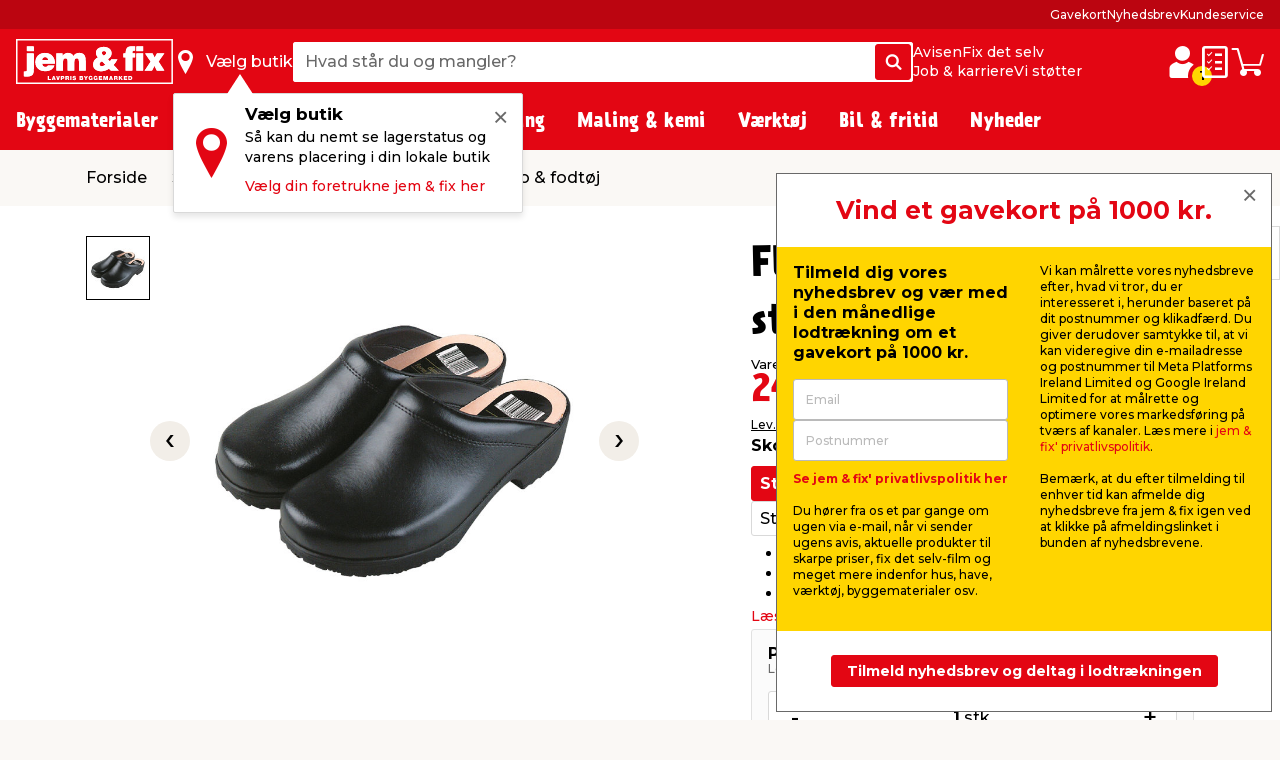

--- FILE ---
content_type: text/html; charset=utf-8
request_url: https://www.jemogfix.dk/flex-traesko-uden-kap-str-38/5122/9010549/
body_size: 57396
content:
<!DOCTYPE html>

<html lang="da">
<head>
    <meta charset="UTF-8">
    <meta http-equiv="X-UA-Compatible" content="IE=edge">
    <meta name="viewport" content="width=device-width, initial-scale=1, minimum-scale=1">
    <link rel="shortcut icon" type="image/ico" href="/favicon.ico" />
    <link rel="preload" as="font" crossorigin="anonymous" href="/content/fonts/icomoon/jemfix.woff2">
    <link rel="preload" as="font" crossorigin="anonymous" href="/content/fonts/Prater Sans Pro/PraterSansPro.woff2">
    <link rel="preload" as="font" crossorigin="anonymous" href="/content/fonts/Prater Sans Pro/PraterSansPro-Bold.woff2">
    <link rel="preconnect" href="https://fonts.googleapis.com">
    <link rel="preconnect" crossorigin href="https://fonts.gstatic.com">
    <link rel="stylesheet" href="https://fonts.googleapis.com/css2?family=Montserrat:wght@500;700&amp;display=swap">

    
    

    <title>Flex træsko uden kap str. 38 | Køb hos jem & fix</title>


    <meta name="title" content="Flex træsko uden kap str. 38 | Køb hos jem & fix" />

<meta name="description" content="Lædertræsko med fleksibel PU-sål, som sikrer en behagelig gang. Et yderst komfortabelt og slidstærkt produkt, der er nemt at stikke fødderne i. Køb træsko her." />
    <meta name="robots" content="all" />


    <meta property="og:title" content="Flex træsko uden kap str. 38 | Køb hos jem & fix" />

    <meta property="og:description" content="Lædertræsko med fleksibel PU-sål, som sikrer en behagelig gang. Et yderst komfortabelt og slidstærkt produkt, der er nemt at stikke fødderne i. Køb træsko her." />

<meta property="og:image" content="https://media.jemogfix.dk/prod-mediafiles/dk/varer/700/5122 9010549.jpg?v=638823780000000000" />

    <meta property="og:url" content="//www.jemogfix.dk/flex-traesko-uden-kap-str-38/5122/9010549/" />
    <link rel="canonical" href="https://www.jemogfix.dk/flex-traesko-uden-kap-str-38/5122/9010549/" />




    

<script>
    (function (w, d, s, l, i) {
        w[l] = w[l] || []; w[l].push({
            'gtm.start':
                new Date().getTime(), event: 'gtm.js'
        }); var f = d.getElementsByTagName(s)[0],
        j = d.createElement(s), dl = l != 'dataLayer' ? '&l=' + l : ''; j.async = true; j.src =
        'https://www.googletagmanager.com/gtm.js?id=' + i + dl; f.parentNode.insertBefore(j, f);
    })(window, document, 'script', 'dataLayer', 'GTM-NDVTMRH');
</script>
    <script>
        // Check if IE
        if (window.document.documentMode) {
            window.location = '/ie-warning/';
        }
    </script>

    <script>
        window.addEventListener('CookieInformationConsentGiven', function (event) {
            if (CookieInformation.getConsentGivenFor('cookie_cat_marketing')) {

                const sitegainerScript = document.createElement('script');

                sitegainerScript.src = 'https://cdn-sitegainer.com/5620701/es6/index.bundle.js';
                sitegainerScript.type = 'text/javascript';
                sitegainerScript.async = true;

                document.head.appendChild(sitegainerScript);
            }
        }, false);
    </script>
    


<script type="text/javascript">
    const hasEmailInUrl = window.location.href.includes('?email') || window.location.href.includes('&email');
    window.addEventListener('CookieInformationConsentGiven', function (event) {
        if (!hasEmailInUrl && CookieInformation.getConsentGivenFor('cookie_cat_marketing')) {
            window.raptor || (window.raptor = {
                q: [
                    { event: "trackevent", params: { p1: "pageview" } }
                ],
                push: function (event, params, options) {
                    this.q.push({ event: event, params: params, options: options });
                },
                customerId: "5518"
            });

            (function (d, t) {
                var g = d.createElement(t),
                    s = d.getElementsByTagName(t)[0];
                g.src = "//deliver.raptorstatic.com/script/raptor-3.0.min.js";
                g.async = "true";
                s.parentNode.insertBefore(g, s);
            }(document, "script"));
        }
    }, false);
</script>    <link rel="apple-touch-icon-precomposed" sizes="57x57" href="/content/images/favicon/apple/apple-touch-icon-57x57.png">
    <link rel="apple-touch-icon-precomposed" sizes="60x60" href="/content/images/favicon/apple/apple-touch-icon-60x60.png">
    <link rel="apple-touch-icon-precomposed" sizes="72x72" href="/content/images/favicon/apple/apple-touch-icon-72x72.png">
    <link rel="apple-touch-icon-precomposed" sizes="76x76" href="/content/images/favicon/apple/apple-touch-icon-76x76.png">
    <link rel="apple-touch-icon-precomposed" sizes="114x114" href="/content/images/favicon/apple/apple-touch-icon-114x114.png">
    <link rel="apple-touch-icon-precomposed" sizes="120x120" href="/content/images/favicon/apple/apple-touch-icon-120x120.png">
    <link rel="apple-touch-icon-precomposed" sizes="144x144" href="/content/images/favicon/apple/apple-touch-icon-144x144.png">
    <link rel="apple-touch-icon-precomposed" sizes="152x152" href="/content/images/favicon/apple/apple-touch-icon-152x152.png">
    <link rel="apple-touch-icon-precomposed" sizes="180x180" href="/content/images/favicon/apple/apple-touch-icon-180x180.png">
    <link rel="icon" type="image/png" sizes="192x192" href="/content/images/favicon/android-chrome/android-chrome-192x192.png">
    <link rel="icon" type="image/png" sizes="32x32" href="/content/images/favicon/favicon/favicon-32x32.png">
    <link rel="icon" type="image/png" sizes="96x96" href="/content/images/favicon/favicon/favicon-96x96.png">
    <link rel="icon" type="image/png" sizes="16x16" href="/content/images/favicon/favicon/favicon-16x16.png">
    <link rel="manifest" href="/content/images/favicon/manifest.json">
    <meta name="msapplication-TileImage" content="/content/images/favicon/microsoft/mstile-144x144.png">
    <meta name="theme-color" content="#e30613">
    <meta name="msapplication-TileColor" content="#e30613">
    <meta name="msapplication-config" content="/content/images/favicon/browserconfig.xml" />

    <link rel="preload" href="/content/./css/common.0db274e6d483c51c1056.css" as="style" /><link rel="stylesheet" href="/content/./css/common.0db274e6d483c51c1056.css">
    
        <script src="/App_Plugins/UmbracoForms/Assets/promise-polyfill/dist/polyfill.min.js?v=13.5.0" type="application/javascript"></script><script src="/App_Plugins/UmbracoForms/Assets/aspnet-client-validation/dist/aspnet-validation.min.js?v=13.5.0" type="application/javascript"></script>
    
    <script type="text/javascript">
        window.addEventListener('CookieInformationConsentGiven', function (event) {
            if (typeof CookieInformation !== 'undefined' && CookieInformation.getConsentGivenFor('cookie_cat_statistic')) {

        !function(T,l,y){var S=T.location,k="script",D="instrumentationKey",C="ingestionendpoint",I="disableExceptionTracking",E="ai.device.",b="toLowerCase",w="crossOrigin",N="POST",e="appInsightsSDK",t=y.name||"appInsights";(y.name||T[e])&&(T[e]=t);var n=T[t]||function(d){var g=!1,f=!1,m={initialize:!0,queue:[],sv:"5",version:2,config:d};function v(e,t){var n={},a="Browser";return n[E+"id"]=a[b](),n[E+"type"]=a,n["ai.operation.name"]=S&&S.pathname||"_unknown_",n["ai.internal.sdkVersion"]="javascript:snippet_"+(m.sv||m.version),{time:function(){var e=new Date;function t(e){var t=""+e;return 1===t.length&&(t="0"+t),t}return e.getUTCFullYear()+"-"+t(1+e.getUTCMonth())+"-"+t(e.getUTCDate())+"T"+t(e.getUTCHours())+":"+t(e.getUTCMinutes())+":"+t(e.getUTCSeconds())+"."+((e.getUTCMilliseconds()/1e3).toFixed(3)+"").slice(2,5)+"Z"}(),iKey:e,name:"Microsoft.ApplicationInsights."+e.replace(/-/g,"")+"."+t,sampleRate:100,tags:n,data:{baseData:{ver:2}}}}var h=d.url||y.src;if(h){function a(e){var t,n,a,i,r,o,s,c,u,p,l;g=!0,m.queue=[],f||(f=!0,t=h,s=function(){var e={},t=d.connectionString;if(t)for(var n=t.split(";"),a=0;a<n.length;a++){var i=n[a].split("=");2===i.length&&(e[i[0][b]()]=i[1])}if(!e[C]){var r=e.endpointsuffix,o=r?e.location:null;e[C]="https://"+(o?o+".":"")+"dc."+(r||"services.visualstudio.com")}return e}(),c=s[D]||d[D]||"",u=s[C],p=u?u+"/v2/track":d.endpointUrl,(l=[]).push((n="SDK LOAD Failure: Failed to load Application Insights SDK script (See stack for details)",a=t,i=p,(o=(r=v(c,"Exception")).data).baseType="ExceptionData",o.baseData.exceptions=[{typeName:"SDKLoadFailed",message:n.replace(/\./g,"-"),hasFullStack:!1,stack:n+"\nSnippet failed to load ["+a+"] -- Telemetry is disabled\nHelp Link: https://go.microsoft.com/fwlink/?linkid=2128109\nHost: "+(S&&S.pathname||"_unknown_")+"\nEndpoint: "+i,parsedStack:[]}],r)),l.push(function(e,t,n,a){var i=v(c,"Message"),r=i.data;r.baseType="MessageData";var o=r.baseData;return o.message='AI (Internal): 99 message:"'+("SDK LOAD Failure: Failed to load Application Insights SDK script (See stack for details) ("+n+")").replace(/\"/g,"")+'"',o.properties={endpoint:a},i}(0,0,t,p)),function(e,t){if(JSON){var n=T.fetch;if(n&&!y.useXhr)n(t,{method:N,body:JSON.stringify(e),mode:"cors"});else if(XMLHttpRequest){var a=new XMLHttpRequest;a.open(N,t),a.setRequestHeader("Content-type","application/json"),a.send(JSON.stringify(e))}}}(l,p))}function i(e,t){f||setTimeout(function(){!t&&m.core||a()},500)}var e=function(){var n=l.createElement(k);n.src=h;var e=y[w];return!e&&""!==e||"undefined"==n[w]||(n[w]=e),n.onload=i,n.onerror=a,n.onreadystatechange=function(e,t){"loaded"!==n.readyState&&"complete"!==n.readyState||i(0,t)},n}();y.ld<0?l.getElementsByTagName("head")[0].appendChild(e):setTimeout(function(){l.getElementsByTagName(k)[0].parentNode.appendChild(e)},y.ld||0)}try{m.cookie=l.cookie}catch(p){}function t(e){for(;e.length;)!function(t){m[t]=function(){var e=arguments;g||m.queue.push(function(){m[t].apply(m,e)})}}(e.pop())}var n="track",r="TrackPage",o="TrackEvent";t([n+"Event",n+"PageView",n+"Exception",n+"Trace",n+"DependencyData",n+"Metric",n+"PageViewPerformance","start"+r,"stop"+r,"start"+o,"stop"+o,"addTelemetryInitializer","setAuthenticatedUserContext","clearAuthenticatedUserContext","flush"]),m.SeverityLevel={Verbose:0,Information:1,Warning:2,Error:3,Critical:4};var s=(d.extensionConfig||{}).ApplicationInsightsAnalytics||{};if(!0!==d[I]&&!0!==s[I]){var c="onerror";t(["_"+c]);var u=T[c];T[c]=function(e,t,n,a,i){var r=u&&u(e,t,n,a,i);return!0!==r&&m["_"+c]({message:e,url:t,lineNumber:n,columnNumber:a,error:i}),r},d.autoExceptionInstrumented=!0}return m}(y.cfg);function a(){y.onInit&&y.onInit(n)}(T[t]=n).queue&&0===n.queue.length?(n.queue.push(a),n.trackPageView({})):a()}(window,document,{
src: "https://js.monitor.azure.com/scripts/b/ai.2.min.js", // The SDK URL Source
crossOrigin: "anonymous", 
cfg: { // Application Insights Configuration
    connectionString: 'InstrumentationKey=c376bc71-ebae-4f4e-8e36-7ccdd40f6278;IngestionEndpoint=https://westeurope-5.in.applicationinsights.azure.com/;LiveEndpoint=https://westeurope.livediagnostics.monitor.azure.com/;ApplicationId=92eecf19-82ea-4c50-89ee-577e46a3294a'
}});
                    }
        }, false);
    </script>
</head>
<body>
    

<noscript>
    <iframe src="https://www.googletagmanager.com/ns.html?id=GTM-NDVTMRH" height="0" width="0" style="display:none;visibility:hidden"></iframe>
</noscript>

    

            

<header class="header js-header">
    <div class="header__top js-headerTop">
        



            <script type="application/json" data-state="06c0768f-66f4-4cec-9eb3-aa0e77d4974e">
                {"data":{"searchPageUrl":"/soeg/","autosuggestUrl":"api/search/autosuggest/","brandsUrl":"/varemaerker/","liveProductsStockInSingleStoreUrl":"api/stock/live/store/","liveProductStockInMultipleStoresUrl":"api/stock/live/item/","language":1,"enabledShowStoreLocation":true,"enableDeliveryCostIndicator":true,"documentTypeDictionary":{"001":"Brugermanual","002":"Monteringsmanual","003":"Produktinfo","004":"Service","005":"Produktdatablad","006":"Godkendelser","007":"Rart at vide","008":"Test","009":"Testcertifikat","010":"Serviceværksted","011":"Opmåling","012":"Leveringsinfo","013":"Reklamationshåndtering","014":"Flagregler","015":"Sikkerhedsdatablad","016":"Certifikat","017":"Energimærke","018":"Garantibevis","019":"Stykliste","020":"Ydeevnedeklaration","021":"Katalog","700":"Anlæg - Samlet stykliste","701":"Anlæg - garantibevis","710":"Paneler - standard montering","711":"Paneler - datablad","712":"Paneler - garantibevis","713":"Paneler - godkendelser","720":"Inverter - liste over godkendte invertere","721":"Inverter - datablad","722":"Inverter - liste over godkendte invertere","730":"Beslag - standard montering","731":"Beslag - garantibevis"},"productLocationDictionaryItems":[{"dictionaryItem":"Findes foran butik","locationIsBetween":[1,2]},{"dictionaryItem":"Findes i indgangsparti","locationIsBetween":[3,4]},{"dictionaryItem":"Findes v. kassen","locationIsBetween":[5,5]},{"dictionaryItem":"Findes omkring kasseområdet","locationIsBetween":[10,99]},{"dictionaryItem":"Findes inde i butik","locationIsBetween":[100,799]},{"dictionaryItem":"Findes under halvtag i udegård","locationIsBetween":[800,849]},{"dictionaryItem":"Findes i udegård","locationIsBetween":[850,949]}]},"labels":{"searchPlaceholderText":"Hvad står du og mangler?","buttonSearchText":"Søg","sectionTitleProducts":"Produkter","sectionTitleBrands":"Mærker","sectionTitleCategories":"Kategorier","sectionTitleArticles":"Film og artikler","sectionTitleDataSheets":"Datablade","sectionLinkProducts":"Vis alle produkter","sectionLinkBrands":"Vis alle mærker","sectionLinkArticles":"Vis alle film \u0026 artikler","sectionLinkDataSheets":"Vis alle datablade","sectionTitlePreviousSearches":"Tidligere søgninger","buttonDeliveryCosts":"Lev. omk. tillægges","zeroResultText":"Der blev desværre ikke fundet nogle søgeresultater","productLocationSectionLabel":"Sektion","productLocationBookcaseLabel":"Reol","generalError":"Noget gik galt, prøv venligst igen","productsPriceFor":"for","productsPricePr":"pr.","productStoreLabel":"Butik","stocksOrderItem":"Bestillingsvare","productWebshopLabel":"Webshop","productLocation.streetGoods":"","productLocation.windbreak":"","productLocation.availableInsideTheStore":"","productLocation.foundUnderTheCanopyInTheCourtyard":"","productLocation.foundInTheCourtyard":"Findes i udegården","productStoreInStockLabel":"på lager i","productStoreInStockNoNumberLabel":"På lager i","energyLabelDatasheetButton":"Produktdatablad","closeModalButton":"Luk"}}
            </script>


            <script type="application/json" data-state="7e90f1d6-b160-40bb-9b02-8a291caad116">
                {"data":{"checkoutUrl":"/webshop/checkout/","basketUrl":"/webshop/kurv/","shoppingListUrl":"/huskeseddel/","basketSetProductAmountApiUrl":"api/basket/setproductamount","basketGetApiUrl":"api/basket","shoppingListGetApiUrl":"api/shoppinglist","enableDeliveryCostIndicator":true,"raptorConfiguration":{"numberOfRecommendations":3,"apiMethod":"GetRelatedItemsForBasket","raptorApiUrl":"api/recommendations/raptor","useGeolocation":true,"cookieIdentifier":"rsa"},"language":1,"productLocationDictionaryItems":[{"dictionaryItem":"Findes foran butik","locationIsBetween":[1,2]},{"dictionaryItem":"Findes i indgangsparti","locationIsBetween":[3,4]},{"dictionaryItem":"Findes v. kassen","locationIsBetween":[5,5]},{"dictionaryItem":"Findes omkring kasseområdet","locationIsBetween":[10,99]},{"dictionaryItem":"Findes inde i butik","locationIsBetween":[100,799]},{"dictionaryItem":"Findes under halvtag i udegård","locationIsBetween":[800,849]},{"dictionaryItem":"Findes i udegård","locationIsBetween":[850,949]}]},"labels":{"buttonDeliveryCosts":"Lev. omk. tillægges","productLocationSectionLabel":"Sektion","productLocationBookcaseLabel":"Reol","generalError":"Noget gik galt, prøv venligst igen","buttonShoppingListText":"Huskeseddel","buttonCartText":"Indkøbskurv","productsPriceFor":"for","productsPricePr":"pr.","miniBasketGoToCheckout":"Gå til kassen","miniBaskeInfoText":"Din bestilling er først bindende, når vi har bekræftet din ordre","miniBasketSuggestionsTitle":"Har du overvejet...","miniBasketTitle":"Din indkøbskurv","miniBasketViewBasket":"Se kurv","miniBasketProductCount":"(%s vare/varer)","miniBasketAddedItemTitle":"vare tilføjet til din kurv","miniBasketAddedItemTitlePlural":"varer tilføjet til din kurv","miniBasketAddToBasket":"Læg i kurv","miniBasketQuantity":"Antal","miniBasketContinueShopping":"Shop videre","totalPriceLabel":"Samlet pris","vatLabel":"Moms udgør","deliveryLabel":"Levering","itemsInTotalLabel":"Varer i alt","startedPalletsLabel":"Påbegyndte paller","palletsForLabel":"Paller","removeButtonText":"Fjern","headerDeliveryPrice":"Fragt","headerPalletsPrice":"Paller","energyLabelDatasheetButton":"Produktdatablad","closeModalButton":"Luk","clickAndCollectFeeSummaryLabel":"Click \u0026 Collect gebyr"}}
            </script>


            <script type="application/json" data-state="94cf7ffb-c08f-4902-8797-dd7d1d276739">
                {"data":{"storesServerTimeUrl":"/umbraco/api/store/getservertime","storesUrl":"/butikker-og-aabningstider/","isDriveInEnabled":true,"isCityStoreEnabled":true,"showAlternativeStores":true,"enableDeliveryCostIndicator":true,"mitJemFixUrl":"/mit-jem-fix/","language":1,"getByQueryApi":"/api/Google/GetByQuery","getByLatLngApi":"/api/Google/GetByLatLng","findNearestStoresByAspect4NumberApi":"/api/Google/FindNearestStoresByAspect4Number","getStoreScheduleApi":"/api/schedules/GetStoreSchedule","getStoreInfoApi":"/umbraco/api/store/GetStoreInfo","chooseStorePopUpEnabled":true},"labels":{"generalError":"Noget gik galt, prøv venligst igen","buttonFindStoreText":"Vælg butik","storeChooserInStockLabel":"på lager","storeChooserNotInStockLabel":"Ikke på lager","storeChooserTitle":"Vælg butik","storeChooserUseMyLocationButtonText":"Brug min placering","storeChooserSearchFieldPlaceholder":"Søg postnummer eller by","storeChooserDriveInToggleLabel":"Kun med drive-in","storeChooserCityStoreToggleLabel":"Kun Citybutikker","storeChooserNoFilterResultsMessage":"Ingen butikker fundet med dine valg","storeChooserChooseButtonText":"Vælg","storeChooserRemoveButtonText":"Nulstil","storeSeparatorSymbol":"|","storeChooserPhoneLabel":"tlf.","storeChooserInfoLinkText":"Butiksinfo","storeChooserLoadMoreButtonText":"Indlæs flere","storeChooserLocationErrorMessage":"Hov, der gik noget galt. Hvis geolokation ikke virker, skal du muligvis give os tilladelse til din placering i din internetbrowser. Ellers kan du indtaste by eller postnummer i søgefeltet.","storeChooserSeeAllStoresLinkText":"Se alle butikker","storeChooserOpeningHoursButtonText":"Åbningstider","storeChooserChangeStoreButtonText":"Skift butik","storeOpeningHours0":"Mandag","storeOpeningHours1":"Tirsdag","storeOpeningHours2":"Onsdag","storeOpeningHours3":"Torsdag","storeOpeningHours4":"Fredag","storeOpeningHours5":"Lørdag","storeOpeningHours6":"Søndag","storeOpeningHoursClosed":"Lukket","storeOpeningHoursStatusClosed":"Lukket","storeOpeningHoursStatusOpenToday":"Åbent i dag","storeOpeningHoursStatusWillOpenTomorrow":"Åbner i morgen","storeOpeningHoursStatusOpenEveryday":"Åbent alle dage","storeOpeningHoursStatusOpensInXMinutes":"Åbner om %s min.","storeOpeningHoursStatusClosesInXMinutes":"Lukker om %s min","storeChooseStoreReminderTitle":"Vælg butik","storeChooseStoreReminderBody":"Så kan du nemt se lagerstatus og varens placering i din lokale butik","storeChooseStoreReminderLink":"Vælg din foretrukne jem \u0026 fix her","storeChooseStoreOpeningHours":"Åbningstider"}}
            </script>


            <script type="application/json" data-state="ce9f6b62-dabc-414a-a477-8e603a315323">
                {"data":{"popUpBodyText":"\u003cul\u003e\n\u003cli\u003eFå hurtigt overblik over dine tidligere køb\u003c/li\u003e\n\u003cli\u003eGem dine adresseoplysninger, så checkout går lynhurtigt næste gang\u003c/li\u003e\n\u003cli\u003eFind manualer og info på de produkter, du allerede har købt\u003c/li\u003e\n\u003c/ul\u003e","loginPageUrl":"/mit-jem-fix/log-ind/","createUserPageUrl":"/mit-jem-fix/opret-profil/","mitJemFixFrontpageUrl":"/mit-jem-fix/","animationTimer":15},"labels":{"loginButtonText":"log ind / opret profil","loginButtonLabel":"Login","createButtonLabel":"Opret Mit jem \u0026 fix","popupHeaderText":"Fordele ved mit jem \u0026 fix"}}
            </script>

            <div class="header__primary force-print-graphics">
                <div class="container-fluid header__container">
                    <div class="header__bar">
                    <a class="header__logo" href="/">


                            <img src="/content/svgs/jemfix-logo-dk.svg" alt="jem &amp; fix" width="157" />
                        </a>

                     <div>
                        <span class="header__find-butik header__link header__link--with-icon js-headerStoreChooserPlaceholder">
                            <span class="header__icon header__find-butik-icon jf-icon jf-icon-find-butik me-md-2" aria-hidden="true"></span>
                            <span class="d-none d-md-block">V&#xE6;lg butik</span>
                        </span>
                        <vue-header-store-chooser data-id="94cf7ffb-c08f-4902-8797-dd7d1d276739"></vue-header-store-chooser>
                    </div>

                    <div class="header__search-container flex-grow-1 flex-shrink-0">
                            <div class="header__search">
                                <div class="header-search w-100 form-control">
                                    <label for="search-init" class="visually-hidden">Hvad st&#xE5;r du og mangler?</label>
                                    <input id="search-init" type="text" placeholder="Hvad st&#xE5;r du og mangler?" readonly class="header-search__search-input form-control__field" />
                                    <span class="header-search__search-button btn btn-primary d-none d-sm-flex">
                                        <span class="jf-icon jf-icon-soeg"></span>
                                        <span class="visually-hidden">S&#xF8;g</span>
                                    </span>
                                    <span class="header-search__search-button d-sm-none">
                                        <span class="jf-icon jf-icon-soeg"></span>
                                    </span>
                                </div>
                                <vue-header-search class="header__search-app" data-id="06c0768f-66f4-4cec-9eb3-aa0e77d4974e"></vue-header-search>
                            </div>
                        </div>
                        <div class="header__mini-menu d-none d-lg-block">
                            
        <div class="header__mini-menu-items-wrapper">
                <div class="header__mini-menu-items">
                    <a href="/avisen/" class="header__link">Avisen</a>
                        <a href="/fix-det-selv/" class="header__link">Fix det selv</a>
                </div>
                <div class="header__mini-menu-items">
                    <a href="/job-karriere/" class="header__link">Job &amp; karriere</a>
                        <a href="/sponsorater/i-fixer-vi-stoetter/" class="header__link">Vi st&#xF8;tter</a>
                </div>
        </div>

                        </div>
                    <div class="ms-lg-auto d-flex flex-shrink-0">
                            <div class="d-flex gap-4">
                                <vue-login-popup data-id="ce9f6b62-dabc-414a-a477-8e603a315323"></vue-login-popup>
                                <div class="d-flex gap-4 js-miniBasketPlaceholder">
                                    <a class="header__link header__link--with-icon" title="Huskeseddel">
                                        <span class="jf-icon jf-icon-list header__icon"></span>
                                        <span class="visually-hidden">Huskeseddel</span>
                                    </a>
                                    <a class="header__link header__link--with-icon" title="Indk&#xF8;bskurv">
                                        <span class="jf-icon jf-icon-kurv header__icon"></span>
                                        <span class="visually-hidden">Indk&#xF8;bskurv</span>
                                    </a>
                                </div>
                                <vue-mini-basket data-id="7e90f1d6-b160-40bb-9b02-8a291caad116"></vue-mini-basket>
                            </div>
                        </div>
                        <button type="button" class="ms-auto d-lg-none header__burgermenu-button js-headerBurgerMenuButton">
                            <span class="jf-icon jf-icon-burgermenu header__icon"></span>
                            <span class="visually-hidden">Menu</span>
                        </button>
                    </div>
                </div>
            </div>
            <div class="header__secondary d-none d-lg-block js-headerSecondary">
                <div class="container-fluid header__container">
                    <div class="header__tiny-menu">
                        
    <div class="header__tiny-menu-items">
            <a href="/gavekort/" target="" class="header__link">Gavekort</a>
            <a href="/nyhedsbrev/" target="" class="header__link">Nyhedsbrev</a>
            <a href="/kundeservice/" target="" class="header__link">Kundeservice</a>
    </div>

                    </div>
                </div>
            </div>

    </div>


        <div class="header__menu js-headerMenu">
            <div class="container-fluid header__container header__menu-inner">
                <button type="button" class="d-lg-none header__close-button js-headerCloseMenuButton">
                    <span class="header__close-button-inner"></span>
                    <span class="visually-hidden">Luk</span>
                </button>
                <div class="header__menu-body js-mainMenuBody">
                    <div class="main-menu__mobile-container js-mainMenuMobileContainer">
                        <a href="/mit-jem-fix/" class="header__login-link d-lg-none mb-2">
                            <span class="jf-icon jf-icon-login header__login-icon"></span>
                            <span>log ind / opret profil</span>
                        </a>

                        

<div class="main-menu mb-3 mb-lg-0">
        <div class="main-menu__item js-mainMenuItem" data-category="14">
            <button type="button" class="main-menu__button main-menu__mobil-link js-mainMenuButton">
                <span class="main-menu__mobil-link-icon d-lg-none" style='background-image: url()'></span>
                <span>Byggematerialer</span>
            </button>

            <div class="main-menu__dropdown js-mainMenuDropdown">
                <div class="main-menu__container container-fluid header__container">
                    <div class="row main-menu__row">
                            <div class="main-menu__column col-lg-3 col-xl-2">
                                <div class="main-menu__level-two-container">
                                    <button type="button" class="main-menu__back-button d-lg-none mb-4 js-mainMenuBackButton">Tilbage</button>
                                    <a href="/byggematerialer/14/" class="main-menu__see-all">Se alt i <span>Byggematerialer</span></a>
                                        <a href="/befaestelse/1408/" title="Bef&#xE6;stelse" class="main-menu__sublink main-menu__mobil-link js-mainMenuLevelTwoButton is-active" data-category="1408">
                                            Befæstelse
                                         </a>
                                        <a href="/gulv-loft-vaegge/1404/" title="Gulv, loft &amp; v&#xE6;gge" class="main-menu__sublink main-menu__mobil-link js-mainMenuLevelTwoButton " data-category="1404">
                                            Gulv, loft & vægge
                                         </a>
                                        <a href="/doere-vinduer/1403/" title="D&#xF8;re &amp; vinduer" class="main-menu__sublink main-menu__mobil-link js-mainMenuLevelTwoButton " data-category="1403">
                                            Døre & vinduer
                                         </a>
                                        <a href="/byggeplader/1402/" title="Byggeplader" class="main-menu__sublink main-menu__mobil-link js-mainMenuLevelTwoButton " data-category="1402">
                                            Byggeplader
                                         </a>
                                        <a href="/trae-braedder/1401/" title="Tr&#xE6; &amp; br&#xE6;dder" class="main-menu__sublink main-menu__mobil-link js-mainMenuLevelTwoButton " data-category="1401">
                                            Træ & brædder
                                         </a>
                                        <a href="/konstruktion/1405/" title="Konstruktion" class="main-menu__sublink main-menu__mobil-link js-mainMenuLevelTwoButton " data-category="1405">
                                            Konstruktion
                                         </a>
                                        <a href="/tag/1406/" title="Tag" class="main-menu__sublink main-menu__mobil-link js-mainMenuLevelTwoButton " data-category="1406">
                                            Tag
                                         </a>
                                        <a href="/stiger-stilladser/1407/" title="Stiger &amp; stilladser" class="main-menu__sublink main-menu__mobil-link js-mainMenuLevelTwoButton " data-category="1407">
                                            Stiger & stilladser
                                         </a>
                                        <a href="/facadebeklaedning/1410/" title="Facadebekl&#xE6;dning" class="main-menu__sublink main-menu__mobil-link js-mainMenuLevelTwoButton " data-category="1410">
                                            Facadebeklædning
                                         </a>
                                </div>

                            </div>
                            <div class="main-menu__column col-lg-6 col-xl-7">
                                        <div class='main-menu__level-three-container js-mainMenuLevelThreeContainer is-visible'>
                                            <a href="/befaestelse/1408/" class="main-menu__see-all mb-3">Se alt i <span>Befæstelse</span></a>

                                            <p class="main-menu__level-three-title">Befæstelse</p>

                                            <div class="main-menu__level-three-items">
                                                    <a href="/bolte-moetrikker/140804/" class="main-menu__sublink main-menu__sublink--level-three">Bolte & møtrikker</a>
                                                    <a href="/bygningsbeslag/140801/" class="main-menu__sublink main-menu__sublink--level-three">Bygningsbeslag</a>
                                                    <a href="/dybler-plugs/140805/" class="main-menu__sublink main-menu__sublink--level-three">Dybler & plugs</a>
                                                    <a href="/gevindstaenger/140803/" class="main-menu__sublink main-menu__sublink--level-three">Gevindstænger</a>
                                                    <a href="/kaeder-wirer/140802/" class="main-menu__sublink main-menu__sublink--level-three">Kæder & wirer</a>
                                                    <a href="/reb-snor/140807/" class="main-menu__sublink main-menu__sublink--level-three">Reb & snor</a>
                                                    <a href="/skruer/140809/" class="main-menu__sublink main-menu__sublink--level-three">Skruer</a>
                                                    <a href="/spaendeskiver/140806/" class="main-menu__sublink main-menu__sublink--level-three">Spændeskiver</a>
                                                    <a href="/soem/140808/" class="main-menu__sublink main-menu__sublink--level-three">Søm</a>
                                            </div>

                                        </div>
                                        <div class='main-menu__level-three-container js-mainMenuLevelThreeContainer '>
                                            <a href="/gulv-loft-vaegge/1404/" class="main-menu__see-all mb-3">Se alt i <span>Gulv, loft & vægge</span></a>

                                            <p class="main-menu__level-three-title">Gulv, loft & vægge</p>

                                            <div class="main-menu__level-three-items">
                                                    <a href="/fliser-klinker/140401/" class="main-menu__sublink main-menu__sublink--level-three">Fliser & klinker</a>
                                                    <a href="/fugeprodukter/140402/" class="main-menu__sublink main-menu__sublink--level-three">Fugeprodukter</a>
                                                    <a href="/gulve/140403/" class="main-menu__sublink main-menu__sublink--level-three">Gulve</a>
                                                    <a href="/gulvunderlag/140404/" class="main-menu__sublink main-menu__sublink--level-three">Gulvunderlag</a>
                                                    <a href="/kiler/140405/" class="main-menu__sublink main-menu__sublink--level-three">Kiler</a>
                                                    <a href="/lister/140406/" class="main-menu__sublink main-menu__sublink--level-three">Lister</a>
                                                    <a href="/loftbeklaedning/140407/" class="main-menu__sublink main-menu__sublink--level-three">Loftbeklædning</a>
                                                    <a href="/profillister/140408/" class="main-menu__sublink main-menu__sublink--level-three">Profillister</a>
                                                    <a href="/akustikpaneler-tilbehoer/140410/" class="main-menu__sublink main-menu__sublink--level-three">Akustikpaneler & tilbehør</a>
                                                    <a href="/groenne-vaegpaneler/140411/" class="main-menu__sublink main-menu__sublink--level-three">Grønne vægpaneler</a>
                                                    <a href="/tilbehoer-til-gulv-loft-og-vaegge/140409/" class="main-menu__sublink main-menu__sublink--level-three">Tilbehør til gulv, loft og vægge</a>
                                            </div>

                                        </div>
                                        <div class='main-menu__level-three-container js-mainMenuLevelThreeContainer '>
                                            <a href="/doere-vinduer/1403/" class="main-menu__see-all mb-3">Se alt i <span>Døre & vinduer</span></a>

                                            <p class="main-menu__level-three-title">Døre & vinduer</p>

                                            <div class="main-menu__level-three-items">
                                                    <a href="/doer-vinduesbeslag/140301/" class="main-menu__sublink main-menu__sublink--level-three">Dør- & vinduesbeslag</a>
                                                    <a href="/doerhaandtag-noeglecylindre/140302/" class="main-menu__sublink main-menu__sublink--level-three">Dørhåndtag & nøglecylindre</a>
                                                    <a href="/doere-karme/140305/" class="main-menu__sublink main-menu__sublink--level-three">Døre & karme</a>
                                                    <a href="/garageporte-tilbehoer/140303/" class="main-menu__sublink main-menu__sublink--level-three">Garageporte & tilbehør</a>
                                                    <a href="/greb-haengsler/140304/" class="main-menu__sublink main-menu__sublink--level-three">Greb & hængsler</a>
                                                    <a href="/laasebeslag/140306/" class="main-menu__sublink main-menu__sublink--level-three">Låsebeslag</a>
                                                    <a href="/taetningslister/140307/" class="main-menu__sublink main-menu__sublink--level-three">Tætningslister</a>
                                            </div>

                                        </div>
                                        <div class='main-menu__level-three-container js-mainMenuLevelThreeContainer '>
                                            <a href="/byggeplader/1402/" class="main-menu__see-all mb-3">Se alt i <span>Byggeplader</span></a>

                                            <p class="main-menu__level-three-title">Byggeplader</p>

                                            <div class="main-menu__level-three-items">
                                                    <a href="/akrylplader/140207/" class="main-menu__sublink main-menu__sublink--level-three">Akrylplader</a>
                                                    <a href="/gipsplader/140203/" class="main-menu__sublink main-menu__sublink--level-three">Gipsplader</a>
                                                    <a href="/krydsfiner/140202/" class="main-menu__sublink main-menu__sublink--level-three">Krydsfiner</a>
                                                    <a href="/mdf-plader/140206/" class="main-menu__sublink main-menu__sublink--level-three">MDF plader</a>
                                                    <a href="/osb-spaanplader/140201/" class="main-menu__sublink main-menu__sublink--level-three">OSB & spånplader</a>
                                                    <a href="/plast-skumplader/140205/" class="main-menu__sublink main-menu__sublink--level-three">Plast- & skumplader</a>
                                                    <a href="/traefiberplader/140204/" class="main-menu__sublink main-menu__sublink--level-three">Træfiberplader</a>
                                                    <a href="/staalplader/140209/" class="main-menu__sublink main-menu__sublink--level-three">Stålplader</a>
                                            </div>

                                        </div>
                                        <div class='main-menu__level-three-container js-mainMenuLevelThreeContainer '>
                                            <a href="/trae-braedder/1401/" class="main-menu__see-all mb-3">Se alt i <span>Træ & brædder</span></a>

                                            <p class="main-menu__level-three-title">Træ & brædder</p>

                                            <div class="main-menu__level-three-items">
                                                    <a href="/impraegneret-trae/140102/" class="main-menu__sublink main-menu__sublink--level-three">Imprægneret træ</a>
                                                    <a href="/ubehandlet-trae/140101/" class="main-menu__sublink main-menu__sublink--level-three">Ubehandlet træ</a>
                                                    <a href="/terrassebraedder/140106/" class="main-menu__sublink main-menu__sublink--level-three">Terrassebrædder</a>
                                            </div>

                                        </div>
                                        <div class='main-menu__level-three-container js-mainMenuLevelThreeContainer '>
                                            <a href="/konstruktion/1405/" class="main-menu__see-all mb-3">Se alt i <span>Konstruktion</span></a>

                                            <p class="main-menu__level-three-title">Konstruktion</p>

                                            <div class="main-menu__level-three-items">
                                                    <a href="/cement-moertel/140504/" class="main-menu__sublink main-menu__sublink--level-three">Cement & mørtel</a>
                                                    <a href="/fundament/140503/" class="main-menu__sublink main-menu__sublink--level-three">Fundament</a>
                                                    <a href="/isolering/140502/" class="main-menu__sublink main-menu__sublink--level-three">Isolering</a>
                                                    <a href="/rionet/140501/" class="main-menu__sublink main-menu__sublink--level-three">Rionet</a>
                                                    <a href="/sand-grus/140505/" class="main-menu__sublink main-menu__sublink--level-three">Sand & grus</a>
                                            </div>

                                        </div>
                                        <div class='main-menu__level-three-container js-mainMenuLevelThreeContainer '>
                                            <a href="/tag/1406/" class="main-menu__see-all mb-3">Se alt i <span>Tag</span></a>

                                            <p class="main-menu__level-three-title">Tag</p>

                                            <div class="main-menu__level-three-items">
                                                    <a href="/tagpap-asfalt/140602/" class="main-menu__sublink main-menu__sublink--level-three">Tagpap & asfalt</a>
                                                    <a href="/tagplader/140603/" class="main-menu__sublink main-menu__sublink--level-three">Tagplader</a>
                                                    <a href="/tagrender/140604/" class="main-menu__sublink main-menu__sublink--level-three">Tagrender</a>
                                                    <a href="/tagsten/140605/" class="main-menu__sublink main-menu__sublink--level-three">Tagsten</a>
                                                    <a href="/solceller-tilbehoer/140606/" class="main-menu__sublink main-menu__sublink--level-three">Solceller & tilbehør</a>
                                            </div>

                                        </div>
                                        <div class='main-menu__level-three-container js-mainMenuLevelThreeContainer '>
                                            <a href="/stiger-stilladser/1407/" class="main-menu__see-all mb-3">Se alt i <span>Stiger & stilladser</span></a>

                                            <p class="main-menu__level-three-title">Stiger & stilladser</p>

                                            <div class="main-menu__level-three-items">
                                                    <a href="/stiger/140702/" class="main-menu__sublink main-menu__sublink--level-three">Stiger</a>
                                                    <a href="/trappestiger-arbejdsbukke-skamler/140703/" class="main-menu__sublink main-menu__sublink--level-three">Trappestiger, arbejdsbukke & skamler</a>
                                                    <a href="/stilladser/140701/" class="main-menu__sublink main-menu__sublink--level-three">Stilladser</a>
                                            </div>

                                        </div>
                                        <div class='main-menu__level-three-container js-mainMenuLevelThreeContainer '>
                                            <a href="/facadebeklaedning/1410/" class="main-menu__see-all mb-3">Se alt i <span>Facadebeklædning</span></a>

                                            <p class="main-menu__level-three-title">Facadebeklædning</p>

                                            <div class="main-menu__level-three-items">
                                                    <a href="/klinkbeklaedning/141001/" class="main-menu__sublink main-menu__sublink--level-three">Klinkbeklædning</a>
                                                    <a href="/facadeplader/141002/" class="main-menu__sublink main-menu__sublink--level-three">Facadeplader</a>
                                                    <a href="/fibercement/141003/" class="main-menu__sublink main-menu__sublink--level-three">Fibercement</a>
                                                    <a href="/saalbaenke/141004/" class="main-menu__sublink main-menu__sublink--level-three">Sålbænke</a>
                                                    <a href="/tilbehoer-til-facadebeklaedning/141005/" class="main-menu__sublink main-menu__sublink--level-three">Tilbehør til facadebeklædning</a>
                                            </div>

                                        </div>
                            </div>
                        <div class="col-lg-3 col-xl-3">
                            <div class="d-none d-lg-block main-menu__product-or-content">
                                <script type="application/json" data-state="59c2c89b-9215-4af9-8edb-8f7f9f6dd9e8">
{"data":{"category":"14","hasDeliveryCostIndicator":true},"labels":{"productLocationSectionLabel":"Sektion","productLocationBookcaseLabel":"Reol","productSeeMoreButton":"Se mere","buttonDeliveryCosts":"Lev. omk. tillægges","productsPriceFor":"for","productsPricePr":"pr.","productStoreLabel":"Butik","stocksOrderItem":"Bestillingsvare","productWebshopLabel":"Webshop","productLocation.streetGoods":"","productLocation.windbreak":"","productLocation.availableInsideTheStore":"","productLocation.foundUnderTheCanopyInTheCourtyard":"","productLocation.foundInTheCourtyard":"Findes i udegården","productStoreInStockLabel":"på lager i","productStoreInStockNoNumberLabel":"På lager i","energyLabelDatasheetButton":"Produktdatablad","closeModalButton":"Luk"}}                                </script>
                                <vue-main-menu-product-or-content data-id="59c2c89b-9215-4af9-8edb-8f7f9f6dd9e8"></vue-main-menu-product-or-content>
                            </div>
                        </div>
                    </div>
                </div>
            </div>
        </div>
        <div class="main-menu__item js-mainMenuItem" data-category="12">
            <button type="button" class="main-menu__button main-menu__mobil-link js-mainMenuButton">
                <span class="main-menu__mobil-link-icon d-lg-none" style='background-image: url()'></span>
                <span>Haven</span>
            </button>

            <div class="main-menu__dropdown js-mainMenuDropdown">
                <div class="main-menu__container container-fluid header__container">
                    <div class="row main-menu__row">
                            <div class="main-menu__column col-lg-3 col-xl-2">
                                <div class="main-menu__level-two-container">
                                    <button type="button" class="main-menu__back-button d-lg-none mb-4 js-mainMenuBackButton">Tilbage</button>
                                    <a href="/haven/12/" class="main-menu__see-all">Se alt i <span>Haven</span></a>
                                        <a href="/anlaegning/1207/" title="Anl&#xE6;gning" class="main-menu__sublink main-menu__mobil-link js-mainMenuLevelTwoButton is-active" data-category="1207">
                                            Anlægning
                                         </a>
                                        <a href="/hegn/1211/" title="Hegn" class="main-menu__sublink main-menu__mobil-link js-mainMenuLevelTwoButton " data-category="1211">
                                            Hegn
                                         </a>
                                        <a href="/havemoebler/1208/" title="Havem&#xF8;bler" class="main-menu__sublink main-menu__mobil-link js-mainMenuLevelTwoButton " data-category="1208">
                                            Havemøbler
                                         </a>
                                        <a href="/haveredskaber/1201/" title="Haveredskaber" class="main-menu__sublink main-menu__mobil-link js-mainMenuLevelTwoButton " data-category="1201">
                                            Haveredskaber
                                         </a>
                                        <a href="/havemaskiner/1212/" title="Havemaskiner" class="main-menu__sublink main-menu__mobil-link js-mainMenuLevelTwoButton " data-category="1212">
                                            Havemaskiner
                                         </a>
                                        <a href="/havebygninger/1210/" title="Havebygninger" class="main-menu__sublink main-menu__mobil-link js-mainMenuLevelTwoButton " data-category="1210">
                                            Havebygninger
                                         </a>
                                        <a href="/haveindretning/1205/" title="Haveindretning" class="main-menu__sublink main-menu__mobil-link js-mainMenuLevelTwoButton " data-category="1205">
                                            Haveindretning
                                         </a>
                                        <a href="/grill/1203/" title="Grill" class="main-menu__sublink main-menu__mobil-link js-mainMenuLevelTwoButton " data-category="1203">
                                            Grill
                                         </a>
                                        <a href="/vanding/1204/" title="Vanding" class="main-menu__sublink main-menu__mobil-link js-mainMenuLevelTwoButton " data-category="1204">
                                            Vanding
                                         </a>
                                        <a href="/beplantning/1206/" title="Beplantning" class="main-menu__sublink main-menu__mobil-link js-mainMenuLevelTwoButton " data-category="1206">
                                            Beplantning
                                         </a>
                                        <a href="/skadedyr-ukrudt/1209/" title="Skadedyr &amp; ukrudt" class="main-menu__sublink main-menu__mobil-link js-mainMenuLevelTwoButton " data-category="1209">
                                            Skadedyr & ukrudt
                                         </a>
                                </div>

                            </div>
                            <div class="main-menu__column col-lg-6 col-xl-7">
                                        <div class='main-menu__level-three-container js-mainMenuLevelThreeContainer is-visible'>
                                            <a href="/anlaegning/1207/" class="main-menu__see-all mb-3">Se alt i <span>Anlægning</span></a>

                                            <p class="main-menu__level-three-title">Anlægning</p>

                                            <div class="main-menu__level-three-items">
                                                    <a href="/havefliser-belaegningssten/120702/" class="main-menu__sublink main-menu__sublink--level-three">Havefliser & belægningssten</a>
                                                    <a href="/big-bags/120703/" class="main-menu__sublink main-menu__sublink--level-three">Big bags</a>
                                                    <a href="/linjedraen/120710/" class="main-menu__sublink main-menu__sublink--level-three">Linjedræn</a>
                                                    <a href="/lae-stoettemure/120708/" class="main-menu__sublink main-menu__sublink--level-three">Læ- & støttemure</a>
                                                    <a href="/tilbehoer-til-anlaeg/120709/" class="main-menu__sublink main-menu__sublink--level-three">Tilbehør til anlæg</a>
                                            </div>

                                        </div>
                                        <div class='main-menu__level-three-container js-mainMenuLevelThreeContainer '>
                                            <a href="/hegn/1211/" class="main-menu__see-all mb-3">Se alt i <span>Hegn</span></a>

                                            <p class="main-menu__level-three-title">Hegn</p>

                                            <div class="main-menu__level-three-items">
                                                    <a href="/stakit/121101/" class="main-menu__sublink main-menu__sublink--level-three">Stakit</a>
                                                    <a href="/flethegn/121102/" class="main-menu__sublink main-menu__sublink--level-three">Flethegn</a>
                                                    <a href="/havehegn/121103/" class="main-menu__sublink main-menu__sublink--level-three">Havehegn</a>
                                                    <a href="/panelhegn/121104/" class="main-menu__sublink main-menu__sublink--level-three">Panelhegn</a>
                                                    <a href="/havelaager/121105/" class="main-menu__sublink main-menu__sublink--level-three">Havelåger</a>
                                                    <a href="/traadhegn/121106/" class="main-menu__sublink main-menu__sublink--level-three">Trådhegn</a>
                                                    <a href="/bedafgraensning-minihegn/121107/" class="main-menu__sublink main-menu__sublink--level-three">Bedafgrænsning & minihegn</a>
                                                    <a href="/stolper-paele/121109/" class="main-menu__sublink main-menu__sublink--level-three">Stolper & pæle</a>
                                                    <a href="/komposithegn/121110/" class="main-menu__sublink main-menu__sublink--level-three">Komposithegn</a>
                                            </div>

                                        </div>
                                        <div class='main-menu__level-three-container js-mainMenuLevelThreeContainer '>
                                            <a href="/havemoebler/1208/" class="main-menu__see-all mb-3">Se alt i <span>Havemøbler</span></a>

                                            <p class="main-menu__level-three-title">Havemøbler</p>

                                            <div class="main-menu__level-three-items">
                                                    <a href="/haveborde/120804/" class="main-menu__sublink main-menu__sublink--level-three">Haveborde</a>
                                                    <a href="/havestole/120806/" class="main-menu__sublink main-menu__sublink--level-three">Havestole</a>
                                                    <a href="/havehynder/120802/" class="main-menu__sublink main-menu__sublink--level-three">Havehynder</a>
                                                    <a href="/solvogne/120803/" class="main-menu__sublink main-menu__sublink--level-three">Solvogne</a>
                                                    <a href="/loungemoebler/120810/" class="main-menu__sublink main-menu__sublink--level-three">Loungemøbler</a>
                                                    <a href="/parasoller-markiser/120801/" class="main-menu__sublink main-menu__sublink--level-three">Parasoller & markiser</a>
                                                    <a href="/pavilloner-partytelte/120807/" class="main-menu__sublink main-menu__sublink--level-three">Pavilloner & partytelte</a>
                                                    <a href="/terrassevarmere/120809/" class="main-menu__sublink main-menu__sublink--level-three">Terrassevarmere</a>
                                                    <a href="/hyndebokse/120811/" class="main-menu__sublink main-menu__sublink--level-three">Hyndebokse</a>
                                                    <a href="/havebaenke/120812/" class="main-menu__sublink main-menu__sublink--level-three">Havebænke</a>
                                                    <a href="/cafeborde-stole/120813/" class="main-menu__sublink main-menu__sublink--level-three">Caféborde & -stole</a>
                                                    <a href="/oevrige-havemoebler/120815/" class="main-menu__sublink main-menu__sublink--level-three">Øvrige havemøbler</a>
                                                    <a href="/bordbaenkesaet/120814/" class="main-menu__sublink main-menu__sublink--level-three">Bord/bænkesæt</a>
                                            </div>

                                        </div>
                                        <div class='main-menu__level-three-container js-mainMenuLevelThreeContainer '>
                                            <a href="/haveredskaber/1201/" class="main-menu__see-all mb-3">Se alt i <span>Haveredskaber</span></a>

                                            <p class="main-menu__level-three-title">Haveredskaber</p>

                                            <div class="main-menu__level-three-items">
                                                    <a href="/beskaering/120104/" class="main-menu__sublink main-menu__sublink--level-three">Beskæring</a>
                                                    <a href="/haandredskaber/120105/" class="main-menu__sublink main-menu__sublink--level-three">Håndredskaber</a>
                                                    <a href="/koste/120103/" class="main-menu__sublink main-menu__sublink--level-three">Koste</a>
                                                    <a href="/river-jern/120101/" class="main-menu__sublink main-menu__sublink--level-three">River & jern</a>
                                                    <a href="/skovle-spader/120102/" class="main-menu__sublink main-menu__sublink--level-three">Skovle & spader</a>
                                                    <a href="/snerydning/120107/" class="main-menu__sublink main-menu__sublink--level-three">Snerydning</a>
                                                    <a href="/trilleboere-saekkevogne/120106/" class="main-menu__sublink main-menu__sublink--level-three">Trillebøre & sækkevogne</a>
                                                    <a href="/redskabsophaeng/120109/" class="main-menu__sublink main-menu__sublink--level-three">Redskabsophæng</a>
                                                    <a href="/oevrige-haveredskaber/120110/" class="main-menu__sublink main-menu__sublink--level-three">Øvrige haveredskaber</a>
                                            </div>

                                        </div>
                                        <div class='main-menu__level-three-container js-mainMenuLevelThreeContainer '>
                                            <a href="/havemaskiner/1212/" class="main-menu__see-all mb-3">Se alt i <span>Havemaskiner</span></a>

                                            <p class="main-menu__level-three-title">Havemaskiner</p>

                                            <div class="main-menu__level-three-items">
                                                    <a href="/plaeneklippere/121201/" class="main-menu__sublink main-menu__sublink--level-three">Plæneklippere</a>
                                                    <a href="/robotplaeneklippere/121202/" class="main-menu__sublink main-menu__sublink--level-three">Robotplæneklippere</a>
                                                    <a href="/buskryddere-graestrimmere/121203/" class="main-menu__sublink main-menu__sublink--level-three">Buskryddere & græstrimmere</a>
                                                    <a href="/haekkeklippere/121205/" class="main-menu__sublink main-menu__sublink--level-three">Hækkeklippere</a>
                                                    <a href="/motorsave-kaeder/121204/" class="main-menu__sublink main-menu__sublink--level-three">Motorsave & kæder</a>
                                                    <a href="/fliserensere-fejemaskiner/121207/" class="main-menu__sublink main-menu__sublink--level-three">Fliserensere & fejemaskiner</a>
                                                    <a href="/loevsugere/121206/" class="main-menu__sublink main-menu__sublink--level-three">Løvsugere</a>
                                                    <a href="/vertikalskaerere/121209/" class="main-menu__sublink main-menu__sublink--level-three">Vertikalskærere</a>
                                                    <a href="/havetraktorer/121208/" class="main-menu__sublink main-menu__sublink--level-three">Havetraktorer</a>
                                                    <a href="/oevrige-havemaskiner/121210/" class="main-menu__sublink main-menu__sublink--level-three">Øvrige havemaskiner</a>
                                                    <a href="/tilbehoer-til-havemaskiner/121211/" class="main-menu__sublink main-menu__sublink--level-three">Tilbehør til havemaskiner</a>
                                            </div>

                                        </div>
                                        <div class='main-menu__level-three-container js-mainMenuLevelThreeContainer '>
                                            <a href="/havebygninger/1210/" class="main-menu__see-all mb-3">Se alt i <span>Havebygninger</span></a>

                                            <p class="main-menu__level-three-title">Havebygninger</p>

                                            <div class="main-menu__level-three-items">
                                                    <a href="/bjaelkehytter/121002/" class="main-menu__sublink main-menu__sublink--level-three">Bjælkehytter</a>
                                                    <a href="/carporte/121001/" class="main-menu__sublink main-menu__sublink--level-three">Carporte</a>
                                                    <a href="/drivhuse-og-vaegdrivhuse/121003/" class="main-menu__sublink main-menu__sublink--level-three">Drivhuse og vægdrivhuse</a>
                                                    <a href="/drivhustilbehoer/121007/" class="main-menu__sublink main-menu__sublink--level-three">Drivhustilbehør</a>
                                                    <a href="/redskabsrum/121004/" class="main-menu__sublink main-menu__sublink--level-three">Redskabsrum</a>
                                                    <a href="/overdaekning/121006/" class="main-menu__sublink main-menu__sublink--level-three">Overdækning</a>
                                            </div>

                                        </div>
                                        <div class='main-menu__level-three-container js-mainMenuLevelThreeContainer '>
                                            <a href="/haveindretning/1205/" class="main-menu__see-all mb-3">Se alt i <span>Haveindretning</span></a>

                                            <p class="main-menu__level-three-title">Haveindretning</p>

                                            <div class="main-menu__level-three-items">
                                                    <a href="/altankasser/120507/" class="main-menu__sublink main-menu__sublink--level-three">Altankasser</a>
                                                    <a href="/bindetraad-blomsterpinde/120508/" class="main-menu__sublink main-menu__sublink--level-three">Bindetråd & blomsterpinde</a>
                                                    <a href="/espalier/120501/" class="main-menu__sublink main-menu__sublink--level-three">Espalier</a>
                                                    <a href="/krukker/120502/" class="main-menu__sublink main-menu__sublink--level-three">Krukker</a>
                                                    <a href="/lys-havedekorationer/120503/" class="main-menu__sublink main-menu__sublink--level-three">Lys & havedekorationer</a>
                                                    <a href="/flag-flagstaenger/120506/" class="main-menu__sublink main-menu__sublink--level-three">Flag & flagstænger</a>
                                                    <a href="/fuglefroe-fuglehuse/120505/" class="main-menu__sublink main-menu__sublink--level-three">Fuglefrø & fuglehuse</a>
                                                    <a href="/planteborde-hoejbede/120509/" class="main-menu__sublink main-menu__sublink--level-three">Planteborde & højbede</a>
                                                    <a href="/skaerver-sten/120504/" class="main-menu__sublink main-menu__sublink--level-three">Skærver & sten</a>
                                                    <a href="/vinterbeskyttelse-til-planter/120510/" class="main-menu__sublink main-menu__sublink--level-three">Vinterbeskyttelse til planter</a>
                                                    <a href="/presenninger/120511/" class="main-menu__sublink main-menu__sublink--level-three">Presenninger</a>
                                                    <a href="/kompostbeholdere/120512/" class="main-menu__sublink main-menu__sublink--level-three">Kompostbeholdere</a>
                                            </div>

                                        </div>
                                        <div class='main-menu__level-three-container js-mainMenuLevelThreeContainer '>
                                            <a href="/grill/1203/" class="main-menu__see-all mb-3">Se alt i <span>Grill</span></a>

                                            <p class="main-menu__level-three-title">Grill</p>

                                            <div class="main-menu__level-three-items">
                                                    <a href="/baalfad-tilbehoer/120303/" class="main-menu__sublink main-menu__sublink--level-three">Bålfad & tilbehør</a>
                                                    <a href="/gasgrill/120302/" class="main-menu__sublink main-menu__sublink--level-three">Gasgrill</a>
                                                    <a href="/kulgrill-briketter/120301/" class="main-menu__sublink main-menu__sublink--level-three">Kulgrill & briketter</a>
                                                    <a href="/grilltilbehoer/120304/" class="main-menu__sublink main-menu__sublink--level-three">Grilltilbehør</a>
                                            </div>

                                        </div>
                                        <div class='main-menu__level-three-container js-mainMenuLevelThreeContainer '>
                                            <a href="/vanding/1204/" class="main-menu__see-all mb-3">Se alt i <span>Vanding</span></a>

                                            <p class="main-menu__level-three-title">Vanding</p>

                                            <div class="main-menu__level-three-items">
                                                    <a href="/haveslanger-tilbehoer/120404/" class="main-menu__sublink main-menu__sublink--level-three">Haveslanger & tilbehør</a>
                                                    <a href="/havevanding/120402/" class="main-menu__sublink main-menu__sublink--level-three">Havevanding</a>
                                                    <a href="/pumper-tryksproejter/120401/" class="main-menu__sublink main-menu__sublink--level-three">Pumper & tryksprøjter</a>
                                                    <a href="/regnvand/120403/" class="main-menu__sublink main-menu__sublink--level-three">Regnvand</a>
                                                    <a href="/koblinger-sproejtepistoler/120405/" class="main-menu__sublink main-menu__sublink--level-three">Koblinger & sprøjtepistoler</a>
                                            </div>

                                        </div>
                                        <div class='main-menu__level-three-container js-mainMenuLevelThreeContainer '>
                                            <a href="/beplantning/1206/" class="main-menu__see-all mb-3">Se alt i <span>Beplantning</span></a>

                                            <p class="main-menu__level-three-title">Beplantning</p>

                                            <div class="main-menu__level-three-items">
                                                    <a href="/barkflis/120603/" class="main-menu__sublink main-menu__sublink--level-three">Barkflis</a>
                                                    <a href="/jord/120607/" class="main-menu__sublink main-menu__sublink--level-three">Jord</a>
                                                    <a href="/goedning/120604/" class="main-menu__sublink main-menu__sublink--level-three">Gødning</a>
                                                    <a href="/graesfroe-rullegraes/120602/" class="main-menu__sublink main-menu__sublink--level-three">Græsfrø & rullegræs</a>
                                                    <a href="/forspiring/120606/" class="main-menu__sublink main-menu__sublink--level-three">Forspiring</a>
                                                    <a href="/loeg/120601/" class="main-menu__sublink main-menu__sublink--level-three">Løg</a>
                                                    <a href="/froe/120608/" class="main-menu__sublink main-menu__sublink--level-three">Frø</a>
                                                    <a href="/planter-blomster/120605/" class="main-menu__sublink main-menu__sublink--level-three">Planter & blomster</a>
                                                    <a href="/oekologiske-froe/120609/" class="main-menu__sublink main-menu__sublink--level-three">Økologiske frø</a>
                                            </div>

                                        </div>
                                        <div class='main-menu__level-three-container js-mainMenuLevelThreeContainer '>
                                            <a href="/skadedyr-ukrudt/1209/" class="main-menu__see-all mb-3">Se alt i <span>Skadedyr & ukrudt</span></a>

                                            <p class="main-menu__level-three-title">Skadedyr & ukrudt</p>

                                            <div class="main-menu__level-three-items">
                                                    <a href="/faelder/120901/" class="main-menu__sublink main-menu__sublink--level-three">Fælder</a>
                                                    <a href="/afskraekningsmidler/120906/" class="main-menu__sublink main-menu__sublink--level-three">Afskrækningsmidler</a>
                                                    <a href="/insektmidler/120904/" class="main-menu__sublink main-menu__sublink--level-three">Insektmidler</a>
                                                    <a href="/ukrudtsmidler/120905/" class="main-menu__sublink main-menu__sublink--level-three">Ukrudtsmidler</a>
                                                    <a href="/ukrudtsbraendere/120902/" class="main-menu__sublink main-menu__sublink--level-three">Ukrudtsbrændere</a>
                                                    <a href="/ukrudtsdug/120903/" class="main-menu__sublink main-menu__sublink--level-three">Ukrudtsdug</a>
                                            </div>

                                        </div>
                            </div>
                        <div class="col-lg-3 col-xl-3">
                            <div class="d-none d-lg-block main-menu__product-or-content">
                                <script type="application/json" data-state="18f62d16-b6cc-46c5-bb91-4126504d1794">
{"data":{"category":"12","hasDeliveryCostIndicator":true},"labels":{"productLocationSectionLabel":"Sektion","productLocationBookcaseLabel":"Reol","productSeeMoreButton":"Se mere","buttonDeliveryCosts":"Lev. omk. tillægges","productsPriceFor":"for","productsPricePr":"pr.","productStoreLabel":"Butik","stocksOrderItem":"Bestillingsvare","productWebshopLabel":"Webshop","productLocation.streetGoods":"","productLocation.windbreak":"","productLocation.availableInsideTheStore":"","productLocation.foundUnderTheCanopyInTheCourtyard":"","productLocation.foundInTheCourtyard":"Findes i udegården","productStoreInStockLabel":"på lager i","productStoreInStockNoNumberLabel":"På lager i","energyLabelDatasheetButton":"Produktdatablad","closeModalButton":"Luk"}}                                </script>
                                <vue-main-menu-product-or-content data-id="18f62d16-b6cc-46c5-bb91-4126504d1794"></vue-main-menu-product-or-content>
                            </div>
                        </div>
                    </div>
                </div>
            </div>
        </div>
        <div class="main-menu__item js-mainMenuItem" data-category="11">
            <button type="button" class="main-menu__button main-menu__mobil-link js-mainMenuButton">
                <span class="main-menu__mobil-link-icon d-lg-none" style='background-image: url()'></span>
                <span>Huset</span>
            </button>

            <div class="main-menu__dropdown js-mainMenuDropdown">
                <div class="main-menu__container container-fluid header__container">
                    <div class="row main-menu__row">
                            <div class="main-menu__column col-lg-3 col-xl-2">
                                <div class="main-menu__level-two-container">
                                    <button type="button" class="main-menu__back-button d-lg-none mb-4 js-mainMenuBackButton">Tilbage</button>
                                    <a href="/huset/11/" class="main-menu__see-all">Se alt i <span>Huset</span></a>
                                        <a href="/braendsel-varme/1108/" title="Br&#xE6;ndsel &amp; varme" class="main-menu__sublink main-menu__mobil-link js-mainMenuLevelTwoButton is-active" data-category="1108">
                                            Brændsel & varme
                                         </a>
                                        <a href="/husholdning/1103/" title="Husholdning" class="main-menu__sublink main-menu__mobil-link js-mainMenuLevelTwoButton " data-category="1103">
                                            Husholdning
                                         </a>
                                        <a href="/indretning/1101/" title="Indretning" class="main-menu__sublink main-menu__mobil-link js-mainMenuLevelTwoButton " data-category="1101">
                                            Indretning
                                         </a>
                                        <a href="/hylder-ophaeng/1106/" title="Hylder &amp; oph&#xE6;ng" class="main-menu__sublink main-menu__mobil-link js-mainMenuLevelTwoButton " data-category="1106">
                                            Hylder & ophæng
                                         </a>
                                        <a href="/flytning-opbevaring/1102/" title="Flytning &amp; opbevaring" class="main-menu__sublink main-menu__mobil-link js-mainMenuLevelTwoButton " data-category="1102">
                                            Flytning & opbevaring
                                         </a>
                                        <a href="/gardiner/1110/" title="Gardiner" class="main-menu__sublink main-menu__mobil-link js-mainMenuLevelTwoButton " data-category="1110">
                                            Gardiner
                                         </a>
                                        <a href="/alarmer-sikkerhed/1104/" title="Alarmer &amp; sikkerhed" class="main-menu__sublink main-menu__mobil-link js-mainMenuLevelTwoButton " data-category="1104">
                                            Alarmer & sikkerhed
                                         </a>
                                        <a href="/borde/1105/" title="Borde" class="main-menu__sublink main-menu__mobil-link js-mainMenuLevelTwoButton " data-category="1105">
                                            Borde
                                         </a>
                                        <a href="/postkasser-standere/1107/" title="Postkasser &amp; standere" class="main-menu__sublink main-menu__mobil-link js-mainMenuLevelTwoButton " data-category="1107">
                                            Postkasser & standere
                                         </a>
                                        <a href="/mosteri-syltning/1109/" title="Mosteri &amp; syltning" class="main-menu__sublink main-menu__mobil-link js-mainMenuLevelTwoButton " data-category="1109">
                                            Mosteri & syltning
                                         </a>
                                </div>

                            </div>
                            <div class="main-menu__column col-lg-6 col-xl-7">
                                        <div class='main-menu__level-three-container js-mainMenuLevelThreeContainer is-visible'>
                                            <a href="/braendsel-varme/1108/" class="main-menu__see-all mb-3">Se alt i <span>Brændsel & varme</span></a>

                                            <p class="main-menu__level-three-title">Brændsel & varme</p>

                                            <div class="main-menu__level-three-items">
                                                    <a href="/braendsel/110801/" class="main-menu__sublink main-menu__sublink--level-three">Brændsel</a>
                                                    <a href="/tilbehoer-til-braendeovne/110802/" class="main-menu__sublink main-menu__sublink--level-three">Tilbehør til brændeovne</a>
                                                    <a href="/gas-petroleumsovne/110804/" class="main-menu__sublink main-menu__sublink--level-three">Gas- & petroleumsovne</a>
                                                    <a href="/radiatorer/110805/" class="main-menu__sublink main-menu__sublink--level-three">Radiatorer</a>
                                                    <a href="/varmeblaesere/110803/" class="main-menu__sublink main-menu__sublink--level-three">Varmeblæsere </a>
                                                    <a href="/varmepumper/110806/" class="main-menu__sublink main-menu__sublink--level-three">Varmepumper</a>
                                            </div>

                                        </div>
                                        <div class='main-menu__level-three-container js-mainMenuLevelThreeContainer '>
                                            <a href="/husholdning/1103/" class="main-menu__see-all mb-3">Se alt i <span>Husholdning</span></a>

                                            <p class="main-menu__level-three-title">Husholdning</p>

                                            <div class="main-menu__level-three-items">
                                                    <a href="/affugtere/110306/" class="main-menu__sublink main-menu__sublink--level-three">Affugtere</a>
                                                    <a href="/husholdningsartikler/110304/" class="main-menu__sublink main-menu__sublink--level-three">Husholdningsartikler</a>
                                                    <a href="/personlig-pleje/110302/" class="main-menu__sublink main-menu__sublink--level-three">Personlig pleje</a>
                                                    <a href="/stoevsugere/110303/" class="main-menu__sublink main-menu__sublink--level-three">Støvsugere</a>
                                                    <a href="/termometre/110305/" class="main-menu__sublink main-menu__sublink--level-three">Termometre</a>
                                                    <a href="/toerrestativer/110308/" class="main-menu__sublink main-menu__sublink--level-three">Tørrestativer</a>
                                                    <a href="/rengoeringsartikler/110309/" class="main-menu__sublink main-menu__sublink--level-three">Rengøringsartikler</a>
                                                    <a href="/rengoeringsmidler/110310/" class="main-menu__sublink main-menu__sublink--level-three">Rengøringsmidler</a>
                                                    <a href="/affaldssortering/110311/" class="main-menu__sublink main-menu__sublink--level-three">Affaldssortering</a>
                                                    <a href="/emballage-til-forsendelse/110312/" class="main-menu__sublink main-menu__sublink--level-three">Emballage til forsendelse</a>
                                            </div>

                                        </div>
                                        <div class='main-menu__level-three-container js-mainMenuLevelThreeContainer '>
                                            <a href="/indretning/1101/" class="main-menu__see-all mb-3">Se alt i <span>Indretning</span></a>

                                            <p class="main-menu__level-three-title">Indretning</p>

                                            <div class="main-menu__level-three-items">
                                                    <a href="/boligindretning/110103/" class="main-menu__sublink main-menu__sublink--level-three">Boligindretning</a>
                                                    <a href="/doerstoppere/110105/" class="main-menu__sublink main-menu__sublink--level-three">Dørstoppere</a>
                                                    <a href="/filtpuder/110106/" class="main-menu__sublink main-menu__sublink--level-three">Filtpuder</a>
                                                    <a href="/moebelhjul/110102/" class="main-menu__sublink main-menu__sublink--level-three">Møbelhjul</a>
                                                    <a href="/reoler-rumdelere/110104/" class="main-menu__sublink main-menu__sublink--level-three">Reoler & rumdelere</a>
                                                    <a href="/juledekoration/110107/" class="main-menu__sublink main-menu__sublink--level-three">Juledekoration</a>
                                                    <a href="/ventilatorer/110108/" class="main-menu__sublink main-menu__sublink--level-three">Ventilatorer</a>
                                                    <a href="/doermaatter/110110/" class="main-menu__sublink main-menu__sublink--level-three">Dørmåtter</a>
                                                    <a href="/selvklaebende-folie/110111/" class="main-menu__sublink main-menu__sublink--level-three">Selvklæbende folie</a>
                                                    <a href="/kunstige-planter/110112/" class="main-menu__sublink main-menu__sublink--level-three">Kunstige planter</a>
                                                    <a href="/pynt-festudstyr/110113/" class="main-menu__sublink main-menu__sublink--level-three">Pynt & festudstyr</a>
                                                    <a href="/billedrammer/110114/" class="main-menu__sublink main-menu__sublink--level-three">Billedrammer</a>
                                                    <a href="/klaebesoem/110115/" class="main-menu__sublink main-menu__sublink--level-three">Klæbesøm</a>
                                            </div>

                                        </div>
                                        <div class='main-menu__level-three-container js-mainMenuLevelThreeContainer '>
                                            <a href="/hylder-ophaeng/1106/" class="main-menu__see-all mb-3">Se alt i <span>Hylder & ophæng</span></a>

                                            <p class="main-menu__level-three-title">Hylder & ophæng</p>

                                            <div class="main-menu__level-three-items">
                                                    <a href="/hylder/110601/" class="main-menu__sublink main-menu__sublink--level-three">Hylder</a>
                                                    <a href="/knager-knageraekker/110604/" class="main-menu__sublink main-menu__sublink--level-three">Knager & knagerækker</a>
                                                    <a href="/vaegskinner-hyldeknaegte/110605/" class="main-menu__sublink main-menu__sublink--level-three">Vægskinner & hyldeknægte</a>
                                                    <a href="/tv-ophaeng/110606/" class="main-menu__sublink main-menu__sublink--level-three">TV-ophæng</a>
                                            </div>

                                        </div>
                                        <div class='main-menu__level-three-container js-mainMenuLevelThreeContainer '>
                                            <a href="/flytning-opbevaring/1102/" class="main-menu__see-all mb-3">Se alt i <span>Flytning & opbevaring</span></a>

                                            <p class="main-menu__level-three-title">Flytning & opbevaring</p>

                                            <div class="main-menu__level-three-items">
                                                    <a href="/flyttekasser-tilbehoer-til-flytning/110201/" class="main-menu__sublink main-menu__sublink--level-three">Flyttekasser & tilbehør til flytning</a>
                                                    <a href="/opbevaringskasser/110202/" class="main-menu__sublink main-menu__sublink--level-three">Opbevaringskasser</a>
                                            </div>

                                        </div>
                                        <div class='main-menu__level-three-container js-mainMenuLevelThreeContainer '>
                                            <a href="/gardiner/1110/" class="main-menu__see-all mb-3">Se alt i <span>Gardiner</span></a>

                                            <p class="main-menu__level-three-title">Gardiner</p>

                                            <div class="main-menu__level-three-items">
                                                    <a href="/lamelgardiner/111003/" class="main-menu__sublink main-menu__sublink--level-three">Lamelgardiner</a>
                                                    <a href="/plissegardiner/111004/" class="main-menu__sublink main-menu__sublink--level-three">Plisségardiner</a>
                                                    <a href="/rullegardiner/111001/" class="main-menu__sublink main-menu__sublink--level-three">Rullegardiner</a>
                                                    <a href="/persienner/111002/" class="main-menu__sublink main-menu__sublink--level-three">Persienner</a>
                                                    <a href="/gardiner-til-skraavinduer/111006/" class="main-menu__sublink main-menu__sublink--level-three">Gardiner til skråvinduer</a>
                                                    <a href="/gardintilbehoer/111005/" class="main-menu__sublink main-menu__sublink--level-three">Gardintilbehør</a>
                                            </div>

                                        </div>
                                        <div class='main-menu__level-three-container js-mainMenuLevelThreeContainer '>
                                            <a href="/alarmer-sikkerhed/1104/" class="main-menu__see-all mb-3">Se alt i <span>Alarmer & sikkerhed</span></a>

                                            <p class="main-menu__level-three-title">Alarmer & sikkerhed</p>

                                            <div class="main-menu__level-three-items">
                                                    <a href="/vaabenskabe-noeglebokse/110406/" class="main-menu__sublink main-menu__sublink--level-three">Våbenskabe & nøglebokse</a>
                                                    <a href="/roegalarmer-brandslukkere/110403/" class="main-menu__sublink main-menu__sublink--level-three">Røgalarmer & brandslukkere</a>
                                                    <a href="/sensorer/110404/" class="main-menu__sublink main-menu__sublink--level-three">Sensorer</a>
                                                    <a href="/timere/110405/" class="main-menu__sublink main-menu__sublink--level-three">Timere</a>
                                                    <a href="/kameraer/110402/" class="main-menu__sublink main-menu__sublink--level-three">Kameraer</a>
                                                    <a href="/vandsikring/110407/" class="main-menu__sublink main-menu__sublink--level-three">Vandsikring</a>
                                                    <a href="/haengelaase/110408/" class="main-menu__sublink main-menu__sublink--level-three">Hængelåse</a>
                                            </div>

                                        </div>
                                        <div class='main-menu__level-three-container js-mainMenuLevelThreeContainer '>
                                            <a href="/borde/1105/" class="main-menu__see-all mb-3">Se alt i <span>Borde</span></a>

                                            <p class="main-menu__level-three-title">Borde</p>

                                            <div class="main-menu__level-three-items">
                                                    <a href="/bordplader/110501/" class="main-menu__sublink main-menu__sublink--level-three">Bordplader</a>
                                                    <a href="/bordben/110502/" class="main-menu__sublink main-menu__sublink--level-three">Bordben</a>
                                                    <a href="/bordbukke/110503/" class="main-menu__sublink main-menu__sublink--level-three">Bordbukke</a>
                                                    <a href="/tilbehoer-til-borde/110504/" class="main-menu__sublink main-menu__sublink--level-three">Tilbehør til borde</a>
                                            </div>

                                        </div>
                                        <div class='main-menu__level-three-container js-mainMenuLevelThreeContainer '>
                                            <a href="/postkasser-standere/1107/" class="main-menu__see-all mb-3">Se alt i <span>Postkasser & standere</span></a>

                                            <p class="main-menu__level-three-title">Postkasser & standere</p>

                                            <div class="main-menu__level-three-items">
                                                    <a href="/pakkepostkasser/110701/" class="main-menu__sublink main-menu__sublink--level-three">Pakkepostkasser</a>
                                                    <a href="/postkasser/110702/" class="main-menu__sublink main-menu__sublink--level-three">Postkasser</a>
                                                    <a href="/standere/110703/" class="main-menu__sublink main-menu__sublink--level-three">Standere</a>
                                                    <a href="/husnumre-bogstaver/110704/" class="main-menu__sublink main-menu__sublink--level-three">Husnumre & -bogstaver</a>
                                            </div>

                                        </div>
                                        <div class='main-menu__level-three-container js-mainMenuLevelThreeContainer '>
                                            <a href="/mosteri-syltning/1109/" class="main-menu__see-all mb-3">Se alt i <span>Mosteri & syltning</span></a>

                                            <p class="main-menu__level-three-title">Mosteri & syltning</p>

                                            <div class="main-menu__level-three-items">
                                                    <a href="/henkognings-sylteglas/110902/" class="main-menu__sublink main-menu__sublink--level-three">Henkognings- & sylteglas</a>
                                                    <a href="/saftproduktion/110903/" class="main-menu__sublink main-menu__sublink--level-three">Saftproduktion</a>
                                                    <a href="/saftflasker-drikkeglas/110904/" class="main-menu__sublink main-menu__sublink--level-three">Saftflasker & drikkeglas</a>
                                            </div>

                                        </div>
                            </div>
                        <div class="col-lg-3 col-xl-3">
                            <div class="d-none d-lg-block main-menu__product-or-content">
                                <script type="application/json" data-state="623c70cc-cccd-4697-8fef-1d9d885bd825">
{"data":{"category":"11","hasDeliveryCostIndicator":true},"labels":{"productLocationSectionLabel":"Sektion","productLocationBookcaseLabel":"Reol","productSeeMoreButton":"Se mere","buttonDeliveryCosts":"Lev. omk. tillægges","productsPriceFor":"for","productsPricePr":"pr.","productStoreLabel":"Butik","stocksOrderItem":"Bestillingsvare","productWebshopLabel":"Webshop","productLocation.streetGoods":"","productLocation.windbreak":"","productLocation.availableInsideTheStore":"","productLocation.foundUnderTheCanopyInTheCourtyard":"","productLocation.foundInTheCourtyard":"Findes i udegården","productStoreInStockLabel":"på lager i","productStoreInStockNoNumberLabel":"På lager i","energyLabelDatasheetButton":"Produktdatablad","closeModalButton":"Luk"}}                                </script>
                                <vue-main-menu-product-or-content data-id="623c70cc-cccd-4697-8fef-1d9d885bd825"></vue-main-menu-product-or-content>
                            </div>
                        </div>
                    </div>
                </div>
            </div>
        </div>
        <div class="main-menu__item js-mainMenuItem" data-category="17">
            <button type="button" class="main-menu__button main-menu__mobil-link js-mainMenuButton">
                <span class="main-menu__mobil-link-icon d-lg-none" style='background-image: url()'></span>
                <span>VVS</span>
            </button>

            <div class="main-menu__dropdown js-mainMenuDropdown">
                <div class="main-menu__container container-fluid header__container">
                    <div class="row main-menu__row">
                            <div class="main-menu__column col-lg-3 col-xl-2">
                                <div class="main-menu__level-two-container">
                                    <button type="button" class="main-menu__back-button d-lg-none mb-4 js-mainMenuBackButton">Tilbage</button>
                                    <a href="/vvs/17/" class="main-menu__see-all">Se alt i <span>VVS</span></a>
                                        <a href="/badevaerelse/1706/" title="Badev&#xE6;relse" class="main-menu__sublink main-menu__mobil-link js-mainMenuLevelTwoButton is-active" data-category="1706">
                                            Badeværelse
                                         </a>
                                        <a href="/toilet/1703/" title="Toilet" class="main-menu__sublink main-menu__mobil-link js-mainMenuLevelTwoButton " data-category="1703">
                                            Toilet
                                         </a>
                                        <a href="/vandhaner-armatur/1702/" title="Vandhaner &amp; armatur" class="main-menu__sublink main-menu__mobil-link js-mainMenuLevelTwoButton " data-category="1702">
                                            Vandhaner & armatur
                                         </a>
                                        <a href="/vaske/1705/" title="Vaske" class="main-menu__sublink main-menu__mobil-link js-mainMenuLevelTwoButton " data-category="1705">
                                            Vaske
                                         </a>
                                        <a href="/varme-ventilation/1707/" title="Varme &amp; ventilation" class="main-menu__sublink main-menu__mobil-link js-mainMenuLevelTwoButton " data-category="1707">
                                            Varme & ventilation
                                         </a>
                                        <a href="/afloeb-kloak/1701/" title="Afl&#xF8;b &amp; kloak" class="main-menu__sublink main-menu__mobil-link js-mainMenuLevelTwoButton " data-category="1701">
                                            Afløb & kloak
                                         </a>
                                        <a href="/roer-fittings/1704/" title="R&#xF8;r &amp; fittings" class="main-menu__sublink main-menu__mobil-link js-mainMenuLevelTwoButton " data-category="1704">
                                            Rør & fittings
                                         </a>
                                        <a href="/vandbehandling/1708/" title="Vandbehandling" class="main-menu__sublink main-menu__mobil-link js-mainMenuLevelTwoButton " data-category="1708">
                                            Vandbehandling
                                         </a>
                                </div>

                            </div>
                            <div class="main-menu__column col-lg-6 col-xl-7">
                                        <div class='main-menu__level-three-container js-mainMenuLevelThreeContainer is-visible'>
                                            <a href="/badevaerelse/1706/" class="main-menu__see-all mb-3">Se alt i <span>Badeværelse</span></a>

                                            <p class="main-menu__level-three-title">Badeværelse</p>

                                            <div class="main-menu__level-three-items">
                                                    <a href="/badeforhaeng/170605/" class="main-menu__sublink main-menu__sublink--level-three">Badeforhæng</a>
                                                    <a href="/badevaerelsesmoebler/170601/" class="main-menu__sublink main-menu__sublink--level-three">Badeværelsesmøbler</a>
                                                    <a href="/spejle/170602/" class="main-menu__sublink main-menu__sublink--level-three">Spejle</a>
                                                    <a href="/tilbehoer-til-badevaerelset/170606/" class="main-menu__sublink main-menu__sublink--level-three">Tilbehør til badeværelset</a>
                                                    <a href="/badekar/170607/" class="main-menu__sublink main-menu__sublink--level-three">Badekar</a>
                                                    <a href="/brusenicher/170608/" class="main-menu__sublink main-menu__sublink--level-three">Brusenicher</a>
                                                    <a href="/haandklaedetoerrere/170604/" class="main-menu__sublink main-menu__sublink--level-three">Håndklædetørrere</a>
                                            </div>

                                        </div>
                                        <div class='main-menu__level-three-container js-mainMenuLevelThreeContainer '>
                                            <a href="/toilet/1703/" class="main-menu__see-all mb-3">Se alt i <span>Toilet</span></a>

                                            <p class="main-menu__level-three-title">Toilet</p>

                                            <div class="main-menu__level-three-items">
                                                    <a href="/toiletter/170301/" class="main-menu__sublink main-menu__sublink--level-three">Toiletter</a>
                                                    <a href="/toiletsaede/170302/" class="main-menu__sublink main-menu__sublink--level-three">Toiletsæde</a>
                                                    <a href="/reserve-monteringsdele/170303/" class="main-menu__sublink main-menu__sublink--level-three">Reserve- & monteringsdele</a>
                                            </div>

                                        </div>
                                        <div class='main-menu__level-three-container js-mainMenuLevelThreeContainer '>
                                            <a href="/vandhaner-armatur/1702/" class="main-menu__see-all mb-3">Se alt i <span>Vandhaner & armatur</span></a>

                                            <p class="main-menu__level-three-title">Vandhaner & armatur</p>

                                            <div class="main-menu__level-three-items">
                                                    <a href="/blandingsbatterier-til-bad-og-brus/170201/" class="main-menu__sublink main-menu__sublink--level-three">Blandingsbatterier til bad og brus</a>
                                                    <a href="/brusehoveder-slanger/170204/" class="main-menu__sublink main-menu__sublink--level-three">Brusehoveder & -slanger</a>
                                                    <a href="/flexslanger/170206/" class="main-menu__sublink main-menu__sublink--level-three">Flexslanger</a>
                                                    <a href="/haner-ventiler/170205/" class="main-menu__sublink main-menu__sublink--level-three">Haner & ventiler</a>
                                                    <a href="/haandvaskarmatur/170203/" class="main-menu__sublink main-menu__sublink--level-three">Håndvaskarmatur</a>
                                                    <a href="/koekkenarmatur/170202/" class="main-menu__sublink main-menu__sublink--level-three">Køkkenarmatur</a>
                                                    <a href="/vvs-artikler/170207/" class="main-menu__sublink main-menu__sublink--level-three">VVS-artikler</a>
                                                    <a href="/udendoersbrusere/170208/" class="main-menu__sublink main-menu__sublink--level-three">Udendørsbrusere</a>
                                            </div>

                                        </div>
                                        <div class='main-menu__level-three-container js-mainMenuLevelThreeContainer '>
                                            <a href="/vaske/1705/" class="main-menu__see-all mb-3">Se alt i <span>Vaske</span></a>

                                            <p class="main-menu__level-three-title">Vaske</p>

                                            <div class="main-menu__level-three-items">
                                                    <a href="/haandvaske/170502/" class="main-menu__sublink main-menu__sublink--level-three">Håndvaske</a>
                                                    <a href="/reservedele-til-haandvaske/170504/" class="main-menu__sublink main-menu__sublink--level-three">Reservedele til håndvaske</a>
                                                    <a href="/koekkenvaske/170501/" class="main-menu__sublink main-menu__sublink--level-three">Køkkenvaske</a>
                                                    <a href="/reservedele-til-koekkenvaske/170503/" class="main-menu__sublink main-menu__sublink--level-three">Reservedele til køkkenvaske</a>
                                            </div>

                                        </div>
                                        <div class='main-menu__level-three-container js-mainMenuLevelThreeContainer '>
                                            <a href="/varme-ventilation/1707/" class="main-menu__see-all mb-3">Se alt i <span>Varme & ventilation</span></a>

                                            <p class="main-menu__level-three-title">Varme & ventilation</p>

                                            <div class="main-menu__level-three-items">
                                                    <a href="/gulvvarme/170701/" class="main-menu__sublink main-menu__sublink--level-three">Gulvvarme</a>
                                                    <a href="/radiatortilbehoer/170702/" class="main-menu__sublink main-menu__sublink--level-three">Radiatortilbehør</a>
                                                    <a href="/roer/170703/" class="main-menu__sublink main-menu__sublink--level-three">Rør</a>
                                                    <a href="/vandvarmere/170704/" class="main-menu__sublink main-menu__sublink--level-three">Vandvarmere</a>
                                                    <a href="/ventilation/170705/" class="main-menu__sublink main-menu__sublink--level-three">Ventilation</a>
                                                    <a href="/varmegenvinding/170706/" class="main-menu__sublink main-menu__sublink--level-three">Varmegenvinding</a>
                                                    <a href="/cirkulationspumper/170707/" class="main-menu__sublink main-menu__sublink--level-three">Cirkulationspumper</a>
                                            </div>

                                        </div>
                                        <div class='main-menu__level-three-container js-mainMenuLevelThreeContainer '>
                                            <a href="/afloeb-kloak/1701/" class="main-menu__see-all mb-3">Se alt i <span>Afløb & kloak</span></a>

                                            <p class="main-menu__level-three-title">Afløb & kloak</p>

                                            <div class="main-menu__level-three-items">
                                                    <a href="/afloebsroer/170101/" class="main-menu__sublink main-menu__sublink--level-three">Afløbsrør</a>
                                                    <a href="/gulvafloeb/170102/" class="main-menu__sublink main-menu__sublink--level-three">Gulvafløb</a>
                                                    <a href="/kloakroer/170103/" class="main-menu__sublink main-menu__sublink--level-three">Kloakrør</a>
                                                    <a href="/vandlaas/170104/" class="main-menu__sublink main-menu__sublink--level-three">Vandlås</a>
                                            </div>

                                        </div>
                                        <div class='main-menu__level-three-container js-mainMenuLevelThreeContainer '>
                                            <a href="/roer-fittings/1704/" class="main-menu__see-all mb-3">Se alt i <span>Rør & fittings</span></a>

                                            <p class="main-menu__level-three-title">Rør & fittings</p>

                                            <div class="main-menu__level-three-items">
                                                    <a href="/fittings-til-roer/170401/" class="main-menu__sublink main-menu__sublink--level-three">Fittings til rør</a>
                                                    <a href="/forkromede/170402/" class="main-menu__sublink main-menu__sublink--level-three">Forkromede</a>
                                                    <a href="/galvaniserede/170403/" class="main-menu__sublink main-menu__sublink--level-three">Galvaniserede</a>
                                                    <a href="/kobberroer/170404/" class="main-menu__sublink main-menu__sublink--level-three">Kobberrør</a>
                                                    <a href="/messing/170405/" class="main-menu__sublink main-menu__sublink--level-three">Messing</a>
                                                    <a href="/roerskaale/170406/" class="main-menu__sublink main-menu__sublink--level-three">Rørskåle</a>
                                            </div>

                                        </div>
                                        <div class='main-menu__level-three-container js-mainMenuLevelThreeContainer '>
                                            <a href="/vandbehandling/1708/" class="main-menu__see-all mb-3">Se alt i <span>Vandbehandling</span></a>

                                            <p class="main-menu__level-three-title">Vandbehandling</p>

                                            <div class="main-menu__level-three-items">
                                                    <a href="/bloedgoeringsanlaeg/170801/" class="main-menu__sublink main-menu__sublink--level-three">Blødgøringsanlæg</a>
                                            </div>

                                        </div>
                            </div>
                        <div class="col-lg-3 col-xl-3">
                            <div class="d-none d-lg-block main-menu__product-or-content">
                                <script type="application/json" data-state="c9ff3a4e-8d41-4ef7-bda6-e28a456e062e">
{"data":{"category":"17","hasDeliveryCostIndicator":true},"labels":{"productLocationSectionLabel":"Sektion","productLocationBookcaseLabel":"Reol","productSeeMoreButton":"Se mere","buttonDeliveryCosts":"Lev. omk. tillægges","productsPriceFor":"for","productsPricePr":"pr.","productStoreLabel":"Butik","stocksOrderItem":"Bestillingsvare","productWebshopLabel":"Webshop","productLocation.streetGoods":"","productLocation.windbreak":"","productLocation.availableInsideTheStore":"","productLocation.foundUnderTheCanopyInTheCourtyard":"","productLocation.foundInTheCourtyard":"Findes i udegården","productStoreInStockLabel":"på lager i","productStoreInStockNoNumberLabel":"På lager i","energyLabelDatasheetButton":"Produktdatablad","closeModalButton":"Luk"}}                                </script>
                                <vue-main-menu-product-or-content data-id="c9ff3a4e-8d41-4ef7-bda6-e28a456e062e"></vue-main-menu-product-or-content>
                            </div>
                        </div>
                    </div>
                </div>
            </div>
        </div>
        <div class="main-menu__item js-mainMenuItem" data-category="16">
            <button type="button" class="main-menu__button main-menu__mobil-link js-mainMenuButton">
                <span class="main-menu__mobil-link-icon d-lg-none" style='background-image: url()'></span>
                <span>El & belysning</span>
            </button>

            <div class="main-menu__dropdown js-mainMenuDropdown">
                <div class="main-menu__container container-fluid header__container">
                    <div class="row main-menu__row">
                            <div class="main-menu__column col-lg-3 col-xl-2">
                                <div class="main-menu__level-two-container">
                                    <button type="button" class="main-menu__back-button d-lg-none mb-4 js-mainMenuBackButton">Tilbage</button>
                                    <a href="/el-belysning/16/" class="main-menu__see-all">Se alt i <span>El & belysning</span></a>
                                        <a href="/elartikler/1602/" title="Elartikler" class="main-menu__sublink main-menu__mobil-link js-mainMenuLevelTwoButton is-active" data-category="1602">
                                            Elartikler
                                         </a>
                                        <a href="/indendoersbelysning/1605/" title="Indend&#xF8;rsbelysning" class="main-menu__sublink main-menu__mobil-link js-mainMenuLevelTwoButton " data-category="1605">
                                            Indendørsbelysning
                                         </a>
                                        <a href="/udendoersbelysning/1606/" title="Udend&#xF8;rsbelysning" class="main-menu__sublink main-menu__mobil-link js-mainMenuLevelTwoButton " data-category="1606">
                                            Udendørsbelysning
                                         </a>
                                        <a href="/lyskilder/1601/" title="Lyskilder" class="main-menu__sublink main-menu__mobil-link js-mainMenuLevelTwoButton " data-category="1601">
                                            Lyskilder
                                         </a>
                                        <a href="/smart-home/1609/" title="Smart Home" class="main-menu__sublink main-menu__mobil-link js-mainMenuLevelTwoButton " data-category="1609">
                                            Smart Home
                                         </a>
                                        <a href="/doerklokker/1603/" title="D&#xF8;rklokker" class="main-menu__sublink main-menu__mobil-link js-mainMenuLevelTwoButton " data-category="1603">
                                            Dørklokker
                                         </a>
                                        <a href="/arbejdsbelysning/1607/" title="Arbejdsbelysning" class="main-menu__sublink main-menu__mobil-link js-mainMenuLevelTwoButton " data-category="1607">
                                            Arbejdsbelysning
                                         </a>
                                        <a href="/antenne-data-tv/1608/" title="Antenne, data &amp; TV" class="main-menu__sublink main-menu__mobil-link js-mainMenuLevelTwoButton " data-category="1608">
                                            Antenne, data & TV
                                         </a>
                                        <a href="/batterier/1604/" title="Batterier" class="main-menu__sublink main-menu__mobil-link js-mainMenuLevelTwoButton " data-category="1604">
                                            Batterier
                                         </a>
                                </div>

                            </div>
                            <div class="main-menu__column col-lg-6 col-xl-7">
                                        <div class='main-menu__level-three-container js-mainMenuLevelThreeContainer is-visible'>
                                            <a href="/elartikler/1602/" class="main-menu__see-all mb-3">Se alt i <span>Elartikler</span></a>

                                            <p class="main-menu__level-three-title">Elartikler</p>

                                            <div class="main-menu__level-three-items">
                                                    <a href="/elophaeng-fastgoerelse/160204/" class="main-menu__sublink main-menu__sublink--level-three">Elophæng & -fastgørelse</a>
                                                    <a href="/indmuringsdaaser-underlag/160202/" class="main-menu__sublink main-menu__sublink--level-three">Indmuringsdåser & underlag</a>
                                                    <a href="/kabler-ledninger/160201/" class="main-menu__sublink main-menu__sublink--level-three">Kabler & ledninger</a>
                                                    <a href="/lampeudtag-lampestik/160207/" class="main-menu__sublink main-menu__sublink--level-three">Lampeudtag & lampestik</a>
                                                    <a href="/sikringer/160206/" class="main-menu__sublink main-menu__sublink--level-three">Sikringer</a>
                                                    <a href="/stikdaaser/160203/" class="main-menu__sublink main-menu__sublink--level-three">Stikdåser</a>
                                                    <a href="/stikkontakter-afbrydere/160209/" class="main-menu__sublink main-menu__sublink--level-three">Stikkontakter & afbrydere</a>
                                                    <a href="/stikpropper/160208/" class="main-menu__sublink main-menu__sublink--level-three">Stikpropper</a>
                                                    <a href="/tangenter-rammer-til-stikkontakter/160205/" class="main-menu__sublink main-menu__sublink--level-three">Tangenter & rammer til stikkontakter</a>
                                            </div>

                                        </div>
                                        <div class='main-menu__level-three-container js-mainMenuLevelThreeContainer '>
                                            <a href="/indendoersbelysning/1605/" class="main-menu__see-all mb-3">Se alt i <span>Indendørsbelysning</span></a>

                                            <p class="main-menu__level-three-title">Indendørsbelysning</p>

                                            <div class="main-menu__level-three-items">
                                                    <a href="/bordlamper/160503/" class="main-menu__sublink main-menu__sublink--level-three">Bordlamper</a>
                                                    <a href="/gulvlamper/160501/" class="main-menu__sublink main-menu__sublink--level-three">Gulvlamper</a>
                                                    <a href="/loftlamper/160504/" class="main-menu__sublink main-menu__sublink--level-three">Loftlamper</a>
                                                    <a href="/spots/160505/" class="main-menu__sublink main-menu__sublink--level-three">Spots</a>
                                                    <a href="/vaeglamper/160502/" class="main-menu__sublink main-menu__sublink--level-three">Væglamper</a>
                                                    <a href="/dekorativ-belysning-indendoers/160507/" class="main-menu__sublink main-menu__sublink--level-three">Dekorativ belysning - indendørs</a>
                                            </div>

                                        </div>
                                        <div class='main-menu__level-three-container js-mainMenuLevelThreeContainer '>
                                            <a href="/udendoersbelysning/1606/" class="main-menu__see-all mb-3">Se alt i <span>Udendørsbelysning</span></a>

                                            <p class="main-menu__level-three-title">Udendørsbelysning</p>

                                            <div class="main-menu__level-three-items">
                                                    <a href="/udendoerslamper/160601/" class="main-menu__sublink main-menu__sublink--level-three">Udendørslamper</a>
                                                    <a href="/sensorlamper/160603/" class="main-menu__sublink main-menu__sublink--level-three">Sensorlamper</a>
                                                    <a href="/solcellelamper/160602/" class="main-menu__sublink main-menu__sublink--level-three">Solcellelamper</a>
                                                    <a href="/dekorativ-belysning-udendoers/160604/" class="main-menu__sublink main-menu__sublink--level-three">Dekorativ belysning - udendørs</a>
                                            </div>

                                        </div>
                                        <div class='main-menu__level-three-container js-mainMenuLevelThreeContainer '>
                                            <a href="/lyskilder/1601/" class="main-menu__see-all mb-3">Se alt i <span>Lyskilder</span></a>

                                            <p class="main-menu__level-three-title">Lyskilder</p>

                                            <div class="main-menu__level-three-items">
                                                    <a href="/led-paerer/160105/" class="main-menu__sublink main-menu__sublink--level-three">LED-pærer</a>
                                                    <a href="/led-baand/160107/" class="main-menu__sublink main-menu__sublink--level-three">LED-bånd</a>
                                                    <a href="/gloedepaerer/160103/" class="main-menu__sublink main-menu__sublink--level-three">Glødepærer</a>
                                                    <a href="/lysstofroer/160104/" class="main-menu__sublink main-menu__sublink--level-three">Lysstofrør</a>
                                            </div>

                                        </div>
                                        <div class='main-menu__level-three-container js-mainMenuLevelThreeContainer '>
                                            <a href="/smart-home/1609/" class="main-menu__see-all mb-3">Se alt i <span>Smart Home</span></a>

                                            <p class="main-menu__level-three-title">Smart Home</p>

                                            <div class="main-menu__level-three-items">
                                                    <a href="/smart-paerer/160901/" class="main-menu__sublink main-menu__sublink--level-three">Smart pærer</a>
                                                    <a href="/smart-lamper/160902/" class="main-menu__sublink main-menu__sublink--level-three">Smart lamper</a>
                                                    <a href="/smart-stik-sensorer/160903/" class="main-menu__sublink main-menu__sublink--level-three">Smart stik & sensorer</a>
                                            </div>

                                        </div>
                                        <div class='main-menu__level-three-container js-mainMenuLevelThreeContainer '>
                                            <a href="/doerklokker/1603/" class="main-menu__see-all mb-3">Se alt i <span>Dørklokker</span></a>

                                            <p class="main-menu__level-three-title">Dørklokker</p>

                                            <div class="main-menu__level-three-items">
                                                    <a href="/traadloese-doerklokker/160301/" class="main-menu__sublink main-menu__sublink--level-three">Trådløse dørklokker</a>
                                            </div>

                                        </div>
                                        <div class='main-menu__level-three-container js-mainMenuLevelThreeContainer '>
                                            <a href="/arbejdsbelysning/1607/" class="main-menu__see-all mb-3">Se alt i <span>Arbejdsbelysning</span></a>

                                            <p class="main-menu__level-three-title">Arbejdsbelysning</p>

                                            <div class="main-menu__level-three-items">
                                                    <a href="/lysarmaturer/160701/" class="main-menu__sublink main-menu__sublink--level-three">Lysarmaturer</a>
                                                    <a href="/arbejdslamper/160702/" class="main-menu__sublink main-menu__sublink--level-three">Arbejdslamper</a>
                                            </div>

                                        </div>
                                        <div class='main-menu__level-three-container js-mainMenuLevelThreeContainer '>
                                            <a href="/antenne-data-tv/1608/" class="main-menu__see-all mb-3">Se alt i <span>Antenne, data & TV</span></a>

                                            <p class="main-menu__level-three-title">Antenne, data & TV</p>

                                            <div class="main-menu__level-three-items">
                                                    <a href="/antennestik-udtag/160801/" class="main-menu__sublink main-menu__sublink--level-three">Antennestik & -udtag</a>
                                                    <a href="/antennekabler/160802/" class="main-menu__sublink main-menu__sublink--level-three">Antennekabler</a>
                                                    <a href="/antenneforstaerkere/160803/" class="main-menu__sublink main-menu__sublink--level-three">Antenneforstærkere</a>
                                                    <a href="/digitale-antenner/160805/" class="main-menu__sublink main-menu__sublink--level-three">Digitale antenner</a>
                                                    <a href="/data-netvaerk/160806/" class="main-menu__sublink main-menu__sublink--level-three">Data & netværk</a>
                                            </div>

                                        </div>
                                        <div class='main-menu__level-three-container js-mainMenuLevelThreeContainer '>
                                            <a href="/batterier/1604/" class="main-menu__see-all mb-3">Se alt i <span>Batterier</span></a>

                                            <p class="main-menu__level-three-title">Batterier</p>

                                            <div class="main-menu__level-three-items">
                                                    <a href="/batterier/160401/" class="main-menu__sublink main-menu__sublink--level-three">Batterier</a>
                                                    <a href="/genopladelige-batterier/160402/" class="main-menu__sublink main-menu__sublink--level-three">Genopladelige batterier</a>
                                                    <a href="/knapcellebatterier/160403/" class="main-menu__sublink main-menu__sublink--level-three">Knapcellebatterier</a>
                                            </div>

                                        </div>
                            </div>
                        <div class="col-lg-3 col-xl-3">
                            <div class="d-none d-lg-block main-menu__product-or-content">
                                <script type="application/json" data-state="00e98fb8-9ec6-4790-945d-3f3b675fc2fb">
{"data":{"category":"16","hasDeliveryCostIndicator":true},"labels":{"productLocationSectionLabel":"Sektion","productLocationBookcaseLabel":"Reol","productSeeMoreButton":"Se mere","buttonDeliveryCosts":"Lev. omk. tillægges","productsPriceFor":"for","productsPricePr":"pr.","productStoreLabel":"Butik","stocksOrderItem":"Bestillingsvare","productWebshopLabel":"Webshop","productLocation.streetGoods":"","productLocation.windbreak":"","productLocation.availableInsideTheStore":"","productLocation.foundUnderTheCanopyInTheCourtyard":"","productLocation.foundInTheCourtyard":"Findes i udegården","productStoreInStockLabel":"på lager i","productStoreInStockNoNumberLabel":"På lager i","energyLabelDatasheetButton":"Produktdatablad","closeModalButton":"Luk"}}                                </script>
                                <vue-main-menu-product-or-content data-id="00e98fb8-9ec6-4790-945d-3f3b675fc2fb"></vue-main-menu-product-or-content>
                            </div>
                        </div>
                    </div>
                </div>
            </div>
        </div>
        <div class="main-menu__item js-mainMenuItem" data-category="15">
            <button type="button" class="main-menu__button main-menu__mobil-link js-mainMenuButton">
                <span class="main-menu__mobil-link-icon d-lg-none" style='background-image: url()'></span>
                <span>Maling & kemi</span>
            </button>

            <div class="main-menu__dropdown js-mainMenuDropdown">
                <div class="main-menu__container container-fluid header__container">
                    <div class="row main-menu__row">
                            <div class="main-menu__column col-lg-3 col-xl-2">
                                <div class="main-menu__level-two-container">
                                    <button type="button" class="main-menu__back-button d-lg-none mb-4 js-mainMenuBackButton">Tilbage</button>
                                    <a href="/maling-kemi/15/" class="main-menu__see-all">Se alt i <span>Maling & kemi</span></a>
                                        <a href="/udendoersmaling/1501/" title="Udend&#xF8;rsmaling" class="main-menu__sublink main-menu__mobil-link js-mainMenuLevelTwoButton is-active" data-category="1501">
                                            Udendørsmaling
                                         </a>
                                        <a href="/indendoersmaling/1502/" title="Indend&#xF8;rsmaling" class="main-menu__sublink main-menu__mobil-link js-mainMenuLevelTwoButton " data-category="1502">
                                            Indendørsmaling
                                         </a>
                                        <a href="/malerudstyr/1504/" title="Malerudstyr" class="main-menu__sublink main-menu__mobil-link js-mainMenuLevelTwoButton " data-category="1504">
                                            Malerudstyr
                                         </a>
                                        <a href="/rengoering-kemikalier/1503/" title="Reng&#xF8;ring &amp; kemikalier" class="main-menu__sublink main-menu__mobil-link js-mainMenuLevelTwoButton " data-category="1503">
                                            Rengøring & kemikalier
                                         </a>
                                        <a href="/spartel-fugemasse/1505/" title="Spartel- &amp; fugemasse" class="main-menu__sublink main-menu__mobil-link js-mainMenuLevelTwoButton " data-category="1505">
                                            Spartel- & fugemasse
                                         </a>
                                        <a href="/lim/1506/" title="Lim" class="main-menu__sublink main-menu__mobil-link js-mainMenuLevelTwoButton " data-category="1506">
                                            Lim
                                         </a>
                                        <a href="/vaegbeklaedning/1507/" title="V&#xE6;gbekl&#xE6;dning" class="main-menu__sublink main-menu__mobil-link js-mainMenuLevelTwoButton " data-category="1507">
                                            Vægbeklædning
                                         </a>
                                </div>

                            </div>
                            <div class="main-menu__column col-lg-6 col-xl-7">
                                        <div class='main-menu__level-three-container js-mainMenuLevelThreeContainer is-visible'>
                                            <a href="/udendoersmaling/1501/" class="main-menu__see-all mb-3">Se alt i <span>Udendørsmaling</span></a>

                                            <p class="main-menu__level-three-title">Udendørsmaling</p>

                                            <div class="main-menu__level-three-items">
                                                    <a href="/traebeskyttelse/150101/" class="main-menu__sublink main-menu__sublink--level-three">Træbeskyttelse</a>
                                                    <a href="/traegrunder/150105/" class="main-menu__sublink main-menu__sublink--level-three">Trægrunder</a>
                                                    <a href="/tag-mur-sokkelmaling/150102/" class="main-menu__sublink main-menu__sublink--level-three">Tag-, mur- & sokkelmaling</a>
                                                    <a href="/traeolie/150103/" class="main-menu__sublink main-menu__sublink--level-three">Træolie</a>
                                                    <a href="/vinduesmaling/150104/" class="main-menu__sublink main-menu__sublink--level-three">Vinduesmaling</a>
                                                    <a href="/metalmaling-udendoers/150106/" class="main-menu__sublink main-menu__sublink--level-three">Metalmaling udendørs</a>
                                            </div>

                                        </div>
                                        <div class='main-menu__level-three-container js-mainMenuLevelThreeContainer '>
                                            <a href="/indendoersmaling/1502/" class="main-menu__see-all mb-3">Se alt i <span>Indendørsmaling</span></a>

                                            <p class="main-menu__level-three-title">Indendørsmaling</p>

                                            <div class="main-menu__level-three-items">
                                                    <a href="/grunder/150209/" class="main-menu__sublink main-menu__sublink--level-three">Grunder</a>
                                                    <a href="/loftmaling/150202/" class="main-menu__sublink main-menu__sublink--level-three">Loftmaling</a>
                                                    <a href="/vaegmaling/150203/" class="main-menu__sublink main-menu__sublink--level-three">Vægmaling</a>
                                                    <a href="/gulvmaling/150206/" class="main-menu__sublink main-menu__sublink--level-three">Gulvmaling</a>
                                                    <a href="/lak/150208/" class="main-menu__sublink main-menu__sublink--level-three">Lak</a>
                                                    <a href="/radiatormaling/150207/" class="main-menu__sublink main-menu__sublink--level-three">Radiatormaling</a>
                                                    <a href="/spraymaling/150204/" class="main-menu__sublink main-menu__sublink--level-three">Spraymaling</a>
                                                    <a href="/trae-metalmaling/150201/" class="main-menu__sublink main-menu__sublink--level-three">Træ- & metalmaling</a>
                                                    <a href="/tonepasta/150205/" class="main-menu__sublink main-menu__sublink--level-three">Tonepasta</a>
                                            </div>

                                        </div>
                                        <div class='main-menu__level-three-container js-mainMenuLevelThreeContainer '>
                                            <a href="/malerudstyr/1504/" class="main-menu__see-all mb-3">Se alt i <span>Malerudstyr</span></a>

                                            <p class="main-menu__level-three-title">Malerudstyr</p>

                                            <div class="main-menu__level-three-items">
                                                    <a href="/afdaekning/150406/" class="main-menu__sublink main-menu__sublink--level-three">Afdækning</a>
                                                    <a href="/fugepistoler/150409/" class="main-menu__sublink main-menu__sublink--level-three">Fugepistoler</a>
                                                    <a href="/malerruller/150404/" class="main-menu__sublink main-menu__sublink--level-three">Malerruller</a>
                                                    <a href="/pensler/150403/" class="main-menu__sublink main-menu__sublink--level-three">Pensler</a>
                                                    <a href="/rulle-penselsaet/150408/" class="main-menu__sublink main-menu__sublink--level-three">Rulle- & penselsæt</a>
                                                    <a href="/sandpapir/150402/" class="main-menu__sublink main-menu__sublink--level-three">Sandpapir</a>
                                                    <a href="/spartler/150405/" class="main-menu__sublink main-menu__sublink--level-three">Spartler</a>
                                                    <a href="/tape/150401/" class="main-menu__sublink main-menu__sublink--level-three">Tape</a>
                                                    <a href="/malertilbehoer/150407/" class="main-menu__sublink main-menu__sublink--level-three">Malertilbehør</a>
                                            </div>

                                        </div>
                                        <div class='main-menu__level-three-container js-mainMenuLevelThreeContainer '>
                                            <a href="/rengoering-kemikalier/1503/" class="main-menu__see-all mb-3">Se alt i <span>Rengøring & kemikalier</span></a>

                                            <p class="main-menu__level-three-title">Rengøring & kemikalier</p>

                                            <div class="main-menu__level-three-items">
                                                    <a href="/desinfektion/150301/" class="main-menu__sublink main-menu__sublink--level-three">Desinfektion</a>
                                                    <a href="/grundrens/150302/" class="main-menu__sublink main-menu__sublink--level-three">Grundrens</a>
                                                    <a href="/trae-flise-murrens/150304/" class="main-menu__sublink main-menu__sublink--level-three">Træ-, flise- & murrens</a>
                                                    <a href="/oevrige-kemikalier/150305/" class="main-menu__sublink main-menu__sublink--level-three">Øvrige kemikalier</a>
                                            </div>

                                        </div>
                                        <div class='main-menu__level-three-container js-mainMenuLevelThreeContainer '>
                                            <a href="/spartel-fugemasse/1505/" class="main-menu__see-all mb-3">Se alt i <span>Spartel- & fugemasse</span></a>

                                            <p class="main-menu__level-three-title">Spartel- & fugemasse</p>

                                            <div class="main-menu__level-three-items">
                                                    <a href="/akryl/150503/" class="main-menu__sublink main-menu__sublink--level-three">Akryl</a>
                                                    <a href="/fugeskum/150502/" class="main-menu__sublink main-menu__sublink--level-three">Fugeskum</a>
                                                    <a href="/silikone/150501/" class="main-menu__sublink main-menu__sublink--level-three">Silikone</a>
                                                    <a href="/spartelmasse/150504/" class="main-menu__sublink main-menu__sublink--level-three">Spartelmasse</a>
                                            </div>

                                        </div>
                                        <div class='main-menu__level-three-container js-mainMenuLevelThreeContainer '>
                                            <a href="/lim/1506/" class="main-menu__see-all mb-3">Se alt i <span>Lim</span></a>

                                            <p class="main-menu__level-three-title">Lim</p>

                                            <div class="main-menu__level-three-items">
                                                    <a href="/montagelim/150601/" class="main-menu__sublink main-menu__sublink--level-three">Montagelim</a>
                                                    <a href="/superlim/150602/" class="main-menu__sublink main-menu__sublink--level-three">Superlim</a>
                                                    <a href="/traelim/150603/" class="main-menu__sublink main-menu__sublink--level-three">Trælim</a>
                                            </div>

                                        </div>
                                        <div class='main-menu__level-three-container js-mainMenuLevelThreeContainer '>
                                            <a href="/vaegbeklaedning/1507/" class="main-menu__see-all mb-3">Se alt i <span>Vægbeklædning</span></a>

                                            <p class="main-menu__level-three-title">Vægbeklædning</p>

                                            <div class="main-menu__level-three-items">
                                                    <a href="/glasvaev-filt/150702/" class="main-menu__sublink main-menu__sublink--level-three">Glasvæv & -filt</a>
                                                    <a href="/tapet-tapettilbehoer/150701/" class="main-menu__sublink main-menu__sublink--level-three">Tapet & tapettilbehør</a>
                                                    <a href="/tapetklister-klaebere/150703/" class="main-menu__sublink main-menu__sublink--level-three">Tapetklister & klæbere</a>
                                            </div>

                                        </div>
                            </div>
                        <div class="col-lg-3 col-xl-3">
                            <div class="d-none d-lg-block main-menu__product-or-content">
                                <script type="application/json" data-state="dd468b5e-db28-4041-8cd1-80c98ed3ec9d">
{"data":{"category":"15","hasDeliveryCostIndicator":true},"labels":{"productLocationSectionLabel":"Sektion","productLocationBookcaseLabel":"Reol","productSeeMoreButton":"Se mere","buttonDeliveryCosts":"Lev. omk. tillægges","productsPriceFor":"for","productsPricePr":"pr.","productStoreLabel":"Butik","stocksOrderItem":"Bestillingsvare","productWebshopLabel":"Webshop","productLocation.streetGoods":"","productLocation.windbreak":"","productLocation.availableInsideTheStore":"","productLocation.foundUnderTheCanopyInTheCourtyard":"","productLocation.foundInTheCourtyard":"Findes i udegården","productStoreInStockLabel":"på lager i","productStoreInStockNoNumberLabel":"På lager i","energyLabelDatasheetButton":"Produktdatablad","closeModalButton":"Luk"}}                                </script>
                                <vue-main-menu-product-or-content data-id="dd468b5e-db28-4041-8cd1-80c98ed3ec9d"></vue-main-menu-product-or-content>
                            </div>
                        </div>
                    </div>
                </div>
            </div>
        </div>
        <div class="main-menu__item js-mainMenuItem" data-category="13">
            <button type="button" class="main-menu__button main-menu__mobil-link js-mainMenuButton">
                <span class="main-menu__mobil-link-icon d-lg-none" style='background-image: url()'></span>
                <span>Værktøj</span>
            </button>

            <div class="main-menu__dropdown js-mainMenuDropdown">
                <div class="main-menu__container container-fluid header__container">
                    <div class="row main-menu__row">
                            <div class="main-menu__column col-lg-3 col-xl-2">
                                <div class="main-menu__level-two-container">
                                    <button type="button" class="main-menu__back-button d-lg-none mb-4 js-mainMenuBackButton">Tilbage</button>
                                    <a href="/vaerktoej/13/" class="main-menu__see-all">Se alt i <span>Værktøj</span></a>
                                        <a href="/elvaerktoej/1301/" title="Elv&#xE6;rkt&#xF8;j" class="main-menu__sublink main-menu__mobil-link js-mainMenuLevelTwoButton is-active" data-category="1301">
                                            Elværktøj
                                         </a>
                                        <a href="/haandvaerktoej/1303/" title="H&#xE5;ndv&#xE6;rkt&#xF8;j" class="main-menu__sublink main-menu__mobil-link js-mainMenuLevelTwoButton " data-category="1303">
                                            Håndværktøj
                                         </a>
                                        <a href="/opbevaring-af-vaerktoej/1304/" title="Opbevaring af v&#xE6;rkt&#xF8;j" class="main-menu__sublink main-menu__mobil-link js-mainMenuLevelTwoButton " data-category="1304">
                                            Opbevaring af værktøj
                                         </a>
                                        <a href="/oevrige-maskiner/1305/" title="&#xD8;vrige maskiner" class="main-menu__sublink main-menu__mobil-link js-mainMenuLevelTwoButton " data-category="1305">
                                            Øvrige maskiner
                                         </a>
                                        <a href="/skovredskaber/1302/" title="Skovredskaber" class="main-menu__sublink main-menu__mobil-link js-mainMenuLevelTwoButton " data-category="1302">
                                            Skovredskaber
                                         </a>
                                        <a href="/baljer-spande/1306/" title="Baljer &amp; spande" class="main-menu__sublink main-menu__mobil-link js-mainMenuLevelTwoButton " data-category="1306">
                                            Baljer & spande
                                         </a>
                                </div>

                            </div>
                            <div class="main-menu__column col-lg-6 col-xl-7">
                                        <div class='main-menu__level-three-container js-mainMenuLevelThreeContainer is-visible'>
                                            <a href="/elvaerktoej/1301/" class="main-menu__see-all mb-3">Se alt i <span>Elværktøj</span></a>

                                            <p class="main-menu__level-three-title">Elværktøj</p>

                                            <div class="main-menu__level-three-items">
                                                    <a href="/bore-skruemaskiner/130102/" class="main-menu__sublink main-menu__sublink--level-three">Bore- & skruemaskiner</a>
                                                    <a href="/bor-bits/130105/" class="main-menu__sublink main-menu__sublink--level-three">Bor & bits</a>
                                                    <a href="/polere-slibemaskiner/130103/" class="main-menu__sublink main-menu__sublink--level-three">Polere- & slibemaskiner</a>
                                                    <a href="/savemaskiner/130101/" class="main-menu__sublink main-menu__sublink--level-three">Savemaskiner</a>
                                                    <a href="/sand-slibepapir/130106/" class="main-menu__sublink main-menu__sublink--level-three">Sand- & slibepapir</a>
                                                    <a href="/savblade-klinger/130107/" class="main-menu__sublink main-menu__sublink--level-three">Savblade & -klinger</a>
                                                    <a href="/skaereskiver/130108/" class="main-menu__sublink main-menu__sublink--level-three">Skæreskiver</a>
                                                    <a href="/smaa-elmaskiner/130104/" class="main-menu__sublink main-menu__sublink--level-three">Små elmaskiner</a>
                                                    <a href="/oevrigt-tilbehoer/130109/" class="main-menu__sublink main-menu__sublink--level-three">Øvrigt tilbehør</a>
                                            </div>

                                        </div>
                                        <div class='main-menu__level-three-container js-mainMenuLevelThreeContainer '>
                                            <a href="/haandvaerktoej/1303/" class="main-menu__see-all mb-3">Se alt i <span>Håndværktøj</span></a>

                                            <p class="main-menu__level-three-title">Håndværktøj</p>

                                            <div class="main-menu__level-three-items">
                                                    <a href="/hobbyknive/130306/" class="main-menu__sublink main-menu__sublink--level-three">Hobbyknive</a>
                                                    <a href="/haandsave/130305/" class="main-menu__sublink main-menu__sublink--level-three">Håndsave</a>
                                                    <a href="/murervaerktoej/130304/" class="main-menu__sublink main-menu__sublink--level-three">Murerværktøj</a>
                                                    <a href="/maalevaerktoej/130301/" class="main-menu__sublink main-menu__sublink--level-three">Måleværktøj</a>
                                                    <a href="/hammere/130303/" class="main-menu__sublink main-menu__sublink--level-three">Hammere</a>
                                                    <a href="/spaendevaerktoej/130302/" class="main-menu__sublink main-menu__sublink--level-three">Spændeværktøj</a>
                                                    <a href="/skruetvinger/130311/" class="main-menu__sublink main-menu__sublink--level-three">Skruetvinger</a>
                                                    <a href="/taenger/130308/" class="main-menu__sublink main-menu__sublink--level-three">Tænger</a>
                                                    <a href="/hoevle/130309/" class="main-menu__sublink main-menu__sublink--level-three">Høvle</a>
                                                    <a href="/haeftepistoler/130310/" class="main-menu__sublink main-menu__sublink--level-three">Hæftepistoler</a>
                                                    <a href="/oevrigt-haandvaerktoej/130307/" class="main-menu__sublink main-menu__sublink--level-three">Øvrigt håndværktøj</a>
                                            </div>

                                        </div>
                                        <div class='main-menu__level-three-container js-mainMenuLevelThreeContainer '>
                                            <a href="/opbevaring-af-vaerktoej/1304/" class="main-menu__see-all mb-3">Se alt i <span>Opbevaring af værktøj</span></a>

                                            <p class="main-menu__level-three-title">Opbevaring af værktøj</p>

                                            <div class="main-menu__level-three-items">
                                                    <a href="/arbejdsborde-reoler/130402/" class="main-menu__sublink main-menu__sublink--level-three">Arbejdsborde & reoler</a>
                                                    <a href="/vaerktoejskasser/130401/" class="main-menu__sublink main-menu__sublink--level-three">Værktøjskasser</a>
                                            </div>

                                        </div>
                                        <div class='main-menu__level-three-container js-mainMenuLevelThreeContainer '>
                                            <a href="/oevrige-maskiner/1305/" class="main-menu__see-all mb-3">Se alt i <span>Øvrige maskiner</span></a>

                                            <p class="main-menu__level-three-title">Øvrige maskiner</p>

                                            <div class="main-menu__level-three-items">
                                                    <a href="/betonblander/130503/" class="main-menu__sublink main-menu__sublink--level-three">Betonblander</a>
                                                    <a href="/hoejtryksrensere/130502/" class="main-menu__sublink main-menu__sublink--level-three">Højtryksrensere</a>
                                                    <a href="/kompressor/130501/" class="main-menu__sublink main-menu__sublink--level-three">Kompressor</a>
                                                    <a href="/pladevibratorer/130504/" class="main-menu__sublink main-menu__sublink--level-three">Pladevibratorer</a>
                                                    <a href="/gipspladehejs/130505/" class="main-menu__sublink main-menu__sublink--level-three">Gipspladehejs</a>
                                                    <a href="/generatorer/130506/" class="main-menu__sublink main-menu__sublink--level-three">Generatorer</a>
                                            </div>

                                        </div>
                                        <div class='main-menu__level-three-container js-mainMenuLevelThreeContainer '>
                                            <a href="/skovredskaber/1302/" class="main-menu__see-all mb-3">Se alt i <span>Skovredskaber</span></a>

                                            <p class="main-menu__level-three-title">Skovredskaber</p>

                                            <div class="main-menu__level-three-items">
                                                    <a href="/braendekloevere/130201/" class="main-menu__sublink main-menu__sublink--level-three">Brændekløvere</a>
                                                    <a href="/savbukke/130203/" class="main-menu__sublink main-menu__sublink--level-three">Savbukke</a>
                                                    <a href="/oekser/130204/" class="main-menu__sublink main-menu__sublink--level-three">Økser</a>
                                                    <a href="/braendesave/130202/" class="main-menu__sublink main-menu__sublink--level-three">Brændesave</a>
                                            </div>

                                        </div>
                                        <div class='main-menu__level-three-container js-mainMenuLevelThreeContainer '>
                                            <a href="/baljer-spande/1306/" class="main-menu__see-all mb-3">Se alt i <span>Baljer & spande</span></a>

                                            <p class="main-menu__level-three-title">Baljer & spande</p>

                                            <div class="main-menu__level-three-items">
                                                    <a href="/murerbaljer/130601/" class="main-menu__sublink main-menu__sublink--level-three">Murerbaljer</a>
                                                    <a href="/skraldespande/130603/" class="main-menu__sublink main-menu__sublink--level-three">Skraldespande</a>
                                                    <a href="/spande/130602/" class="main-menu__sublink main-menu__sublink--level-three">Spande</a>
                                            </div>

                                        </div>
                            </div>
                        <div class="col-lg-3 col-xl-3">
                            <div class="d-none d-lg-block main-menu__product-or-content">
                                <script type="application/json" data-state="fbcedd8f-a77f-433e-8bbb-18bcae8b7108">
{"data":{"category":"13","hasDeliveryCostIndicator":true},"labels":{"productLocationSectionLabel":"Sektion","productLocationBookcaseLabel":"Reol","productSeeMoreButton":"Se mere","buttonDeliveryCosts":"Lev. omk. tillægges","productsPriceFor":"for","productsPricePr":"pr.","productStoreLabel":"Butik","stocksOrderItem":"Bestillingsvare","productWebshopLabel":"Webshop","productLocation.streetGoods":"","productLocation.windbreak":"","productLocation.availableInsideTheStore":"","productLocation.foundUnderTheCanopyInTheCourtyard":"","productLocation.foundInTheCourtyard":"Findes i udegården","productStoreInStockLabel":"på lager i","productStoreInStockNoNumberLabel":"På lager i","energyLabelDatasheetButton":"Produktdatablad","closeModalButton":"Luk"}}                                </script>
                                <vue-main-menu-product-or-content data-id="fbcedd8f-a77f-433e-8bbb-18bcae8b7108"></vue-main-menu-product-or-content>
                            </div>
                        </div>
                    </div>
                </div>
            </div>
        </div>
        <div class="main-menu__item js-mainMenuItem" data-category="18">
            <button type="button" class="main-menu__button main-menu__mobil-link js-mainMenuButton">
                <span class="main-menu__mobil-link-icon d-lg-none" style='background-image: url()'></span>
                <span>Bil & fritid</span>
            </button>

            <div class="main-menu__dropdown js-mainMenuDropdown">
                <div class="main-menu__container container-fluid header__container">
                    <div class="row main-menu__row">
                            <div class="main-menu__column col-lg-3 col-xl-2">
                                <div class="main-menu__level-two-container">
                                    <button type="button" class="main-menu__back-button d-lg-none mb-4 js-mainMenuBackButton">Tilbage</button>
                                    <a href="/bil-fritid/18/" class="main-menu__see-all">Se alt i <span>Bil & fritid</span></a>
                                        <a href="/autoudstyr/1801/" title="Autoudstyr" class="main-menu__sublink main-menu__mobil-link js-mainMenuLevelTwoButton is-active" data-category="1801">
                                            Autoudstyr
                                         </a>
                                        <a href="/cykeludstyr/1802/" title="Cykeludstyr" class="main-menu__sublink main-menu__mobil-link js-mainMenuLevelTwoButton " data-category="1802">
                                            Cykeludstyr
                                         </a>
                                        <a href="/camping/1803/" title="Camping" class="main-menu__sublink main-menu__mobil-link js-mainMenuLevelTwoButton " data-category="1803">
                                            Camping
                                         </a>
                                        <a href="/dyreartikler/1804/" title="Dyreartikler" class="main-menu__sublink main-menu__mobil-link js-mainMenuLevelTwoButton " data-category="1804">
                                            Dyreartikler
                                         </a>
                                        <a href="/elektronik/1805/" title="Elektronik" class="main-menu__sublink main-menu__mobil-link js-mainMenuLevelTwoButton " data-category="1805">
                                            Elektronik
                                         </a>
                                        <a href="/leg-underholdning/1806/" title="Leg &amp; underholdning" class="main-menu__sublink main-menu__mobil-link js-mainMenuLevelTwoButton " data-category="1806">
                                            Leg & underholdning
                                         </a>
                                        <a href="/sport-fritid/1807/" title="Sport &amp; fritid" class="main-menu__sublink main-menu__mobil-link js-mainMenuLevelTwoButton " data-category="1807">
                                            Sport & fritid
                                         </a>
                                        <a href="/toej-sko/1808/" title="T&#xF8;j &amp; sko" class="main-menu__sublink main-menu__mobil-link js-mainMenuLevelTwoButton " data-category="1808">
                                            Tøj & sko
                                         </a>
                                </div>

                            </div>
                            <div class="main-menu__column col-lg-6 col-xl-7">
                                        <div class='main-menu__level-three-container js-mainMenuLevelThreeContainer is-visible'>
                                            <a href="/autoudstyr/1801/" class="main-menu__see-all mb-3">Se alt i <span>Autoudstyr</span></a>

                                            <p class="main-menu__level-three-title">Autoudstyr</p>

                                            <div class="main-menu__level-three-items">
                                                    <a href="/autobatterier-el-ladere-ladekabler/180101/" class="main-menu__sublink main-menu__sublink--level-three">Autobatterier, el-ladere & ladekabler</a>
                                                    <a href="/autopaerer/180102/" class="main-menu__sublink main-menu__sublink--level-three">Autopærer</a>
                                                    <a href="/biltilbehoer/180109/" class="main-menu__sublink main-menu__sublink--level-three">Biltilbehør</a>
                                                    <a href="/isskrabere-isfjernere-til-bilen/180110/" class="main-menu__sublink main-menu__sublink--level-three">Isskrabere & isfjernere til bilen</a>
                                                    <a href="/motorolie-sprinklervaeske/180104/" class="main-menu__sublink main-menu__sublink--level-three">Motorolie & sprinklervæske</a>
                                                    <a href="/rengoering-pudsemidler/180105/" class="main-menu__sublink main-menu__sublink--level-three">Rengøring & pudsemidler</a>
                                                    <a href="/trailertilbehoer/180107/" class="main-menu__sublink main-menu__sublink--level-three">Trailertilbehør</a>
                                            </div>

                                        </div>
                                        <div class='main-menu__level-three-container js-mainMenuLevelThreeContainer '>
                                            <a href="/cykeludstyr/1802/" class="main-menu__see-all mb-3">Se alt i <span>Cykeludstyr</span></a>

                                            <p class="main-menu__level-three-title">Cykeludstyr</p>

                                            <div class="main-menu__level-three-items">
                                                    <a href="/cykellygter/180201/" class="main-menu__sublink main-menu__sublink--level-three">Cykellygter</a>
                                                    <a href="/cykelreparation-lappegrej/180205/" class="main-menu__sublink main-menu__sublink--level-three">Cykelreparation & lappegrej</a>
                                                    <a href="/cykeltilbehoer/180204/" class="main-menu__sublink main-menu__sublink--level-three">Cykeltilbehør</a>
                                                    <a href="/kaede-og-cykellaase/180202/" class="main-menu__sublink main-menu__sublink--level-three">Kæde- og cykellåse</a>
                                                    <a href="/cykelholdere/180206/" class="main-menu__sublink main-menu__sublink--level-three">Cykelholdere</a>
                                            </div>

                                        </div>
                                        <div class='main-menu__level-three-container js-mainMenuLevelThreeContainer '>
                                            <a href="/camping/1803/" class="main-menu__see-all mb-3">Se alt i <span>Camping</span></a>

                                            <p class="main-menu__level-three-title">Camping</p>

                                            <div class="main-menu__level-three-items">
                                                    <a href="/campingudstyr/180304/" class="main-menu__sublink main-menu__sublink--level-three">Campingudstyr</a>
                                                    <a href="/lommelygter/180301/" class="main-menu__sublink main-menu__sublink--level-three">Lommelygter</a>
                                                    <a href="/luftmadrasser-pumper/180302/" class="main-menu__sublink main-menu__sublink--level-three">Luftmadrasser & pumper</a>
                                                    <a href="/telte-campingmoebler/180303/" class="main-menu__sublink main-menu__sublink--level-three">Telte & campingmøbler</a>
                                            </div>

                                        </div>
                                        <div class='main-menu__level-three-container js-mainMenuLevelThreeContainer '>
                                            <a href="/dyreartikler/1804/" class="main-menu__see-all mb-3">Se alt i <span>Dyreartikler</span></a>

                                            <p class="main-menu__level-three-title">Dyreartikler</p>

                                            <div class="main-menu__level-three-items">
                                                    <a href="/hunde-og-katteartikler/180402/" class="main-menu__sublink main-menu__sublink--level-three">Hunde- og katteartikler</a>
                                                    <a href="/stroeelse/180403/" class="main-menu__sublink main-menu__sublink--level-three">Strøelse</a>
                                                    <a href="/bure/180401/" class="main-menu__sublink main-menu__sublink--level-three">Bure</a>
                                            </div>

                                        </div>
                                        <div class='main-menu__level-three-container js-mainMenuLevelThreeContainer '>
                                            <a href="/elektronik/1805/" class="main-menu__see-all mb-3">Se alt i <span>Elektronik</span></a>

                                            <p class="main-menu__level-three-title">Elektronik</p>

                                            <div class="main-menu__level-three-items">
                                                    <a href="/covers-beskyttelse/180501/" class="main-menu__sublink main-menu__sublink--level-three">Covers & beskyttelse</a>
                                                    <a href="/kabler-adaptere/180502/" class="main-menu__sublink main-menu__sublink--level-three">Kabler & adaptere</a>
                                                    <a href="/lyd-tilbehoer-til-mobiltelefoner/180503/" class="main-menu__sublink main-menu__sublink--level-three">Lyd & tilbehør til mobiltelefoner</a>
                                            </div>

                                        </div>
                                        <div class='main-menu__level-three-container js-mainMenuLevelThreeContainer '>
                                            <a href="/leg-underholdning/1806/" class="main-menu__see-all mb-3">Se alt i <span>Leg & underholdning</span></a>

                                            <p class="main-menu__level-three-title">Leg & underholdning</p>

                                            <div class="main-menu__level-three-items">
                                                    <a href="/strand-badelegetoej/180602/" class="main-menu__sublink main-menu__sublink--level-three">Strand- & badelegetøj</a>
                                                    <a href="/trampoliner-tilbehoer/180601/" class="main-menu__sublink main-menu__sublink--level-three">Trampoliner & tilbehør</a>
                                                    <a href="/gynger/180603/" class="main-menu__sublink main-menu__sublink--level-three">Gynger</a>
                                                    <a href="/jungle-gym-legetaarne/180604/" class="main-menu__sublink main-menu__sublink--level-three">Jungle Gym Legetårne</a>
                                                    <a href="/legetoej/180605/" class="main-menu__sublink main-menu__sublink--level-three">Legetøj</a>
                                                    <a href="/pool-spabad/180606/" class="main-menu__sublink main-menu__sublink--level-three">Pool & spabad</a>
                                                    <a href="/spil-underholdning/180610/" class="main-menu__sublink main-menu__sublink--level-three">Spil & underholdning</a>
                                                    <a href="/sandkasser-legehuse/180611/" class="main-menu__sublink main-menu__sublink--level-three">Sandkasser & legehuse</a>
                                                    <a href="/pooltilbehoer-pleje/180612/" class="main-menu__sublink main-menu__sublink--level-three">Pooltilbehør & pleje</a>
                                            </div>

                                        </div>
                                        <div class='main-menu__level-three-container js-mainMenuLevelThreeContainer '>
                                            <a href="/sport-fritid/1807/" class="main-menu__see-all mb-3">Se alt i <span>Sport & fritid</span></a>

                                            <p class="main-menu__level-three-title">Sport & fritid</p>

                                            <div class="main-menu__level-three-items">
                                                    <a href="/hobbymaling/180702/" class="main-menu__sublink main-menu__sublink--level-three">Hobbymaling</a>
                                                    <a href="/rejseartikler/180703/" class="main-menu__sublink main-menu__sublink--level-three">Rejseartikler</a>
                                                    <a href="/sport-motion/180704/" class="main-menu__sublink main-menu__sublink--level-three">Sport & motion</a>
                                                    <a href="/vandsport/180707/" class="main-menu__sublink main-menu__sublink--level-three">Vandsport</a>
                                            </div>

                                        </div>
                                        <div class='main-menu__level-three-container js-mainMenuLevelThreeContainer '>
                                            <a href="/toej-sko/1808/" class="main-menu__see-all mb-3">Se alt i <span>Tøj & sko</span></a>

                                            <p class="main-menu__level-three-title">Tøj & sko</p>

                                            <div class="main-menu__level-three-items">
                                                    <a href="/arbejdshandsker/180803/" class="main-menu__sublink main-menu__sublink--level-three">Arbejdshandsker</a>
                                                    <a href="/beklaedning/180801/" class="main-menu__sublink main-menu__sublink--level-three">Beklædning</a>
                                                    <a href="/traesko-fodtoej/180802/" class="main-menu__sublink main-menu__sublink--level-three">Træsko & fodtøj</a>
                                                    <a href="/sikkerhedsudstyr/180804/" class="main-menu__sublink main-menu__sublink--level-three">Sikkerhedsudstyr</a>
                                            </div>

                                        </div>
                            </div>
                        <div class="col-lg-3 col-xl-3">
                            <div class="d-none d-lg-block main-menu__product-or-content">
                                <script type="application/json" data-state="01aaed06-ac50-42ed-bddf-c8e0b17eb7c6">
{"data":{"category":"18","hasDeliveryCostIndicator":true},"labels":{"productLocationSectionLabel":"Sektion","productLocationBookcaseLabel":"Reol","productSeeMoreButton":"Se mere","buttonDeliveryCosts":"Lev. omk. tillægges","productsPriceFor":"for","productsPricePr":"pr.","productStoreLabel":"Butik","stocksOrderItem":"Bestillingsvare","productWebshopLabel":"Webshop","productLocation.streetGoods":"","productLocation.windbreak":"","productLocation.availableInsideTheStore":"","productLocation.foundUnderTheCanopyInTheCourtyard":"","productLocation.foundInTheCourtyard":"Findes i udegården","productStoreInStockLabel":"på lager i","productStoreInStockNoNumberLabel":"På lager i","energyLabelDatasheetButton":"Produktdatablad","closeModalButton":"Luk"}}                                </script>
                                <vue-main-menu-product-or-content data-id="01aaed06-ac50-42ed-bddf-c8e0b17eb7c6"></vue-main-menu-product-or-content>
                            </div>
                        </div>
                    </div>
                </div>
            </div>
        </div>

        <div class="main-menu__item">
            <a href="/nyheder/" target="" class="main-menu__button main-menu__button--link">
                <span class="main-menu__mobil-link-icon d-lg-none" style='background-image: levelOne.Icon))'></span>
                <span>Nyheder</span>
            </a>
        </div>
</div>


                        <div class="header__mini-menu-container d-block d-lg-none mb-3">
                            
        <div class="header__mini-menu-items-wrapper">
                <div class="header__mini-menu-items">
                    <a href="/avisen/" class="header__link">Avisen</a>
                        <a href="/fix-det-selv/" class="header__link">Fix det selv</a>
                </div>
                <div class="header__mini-menu-items">
                    <a href="/job-karriere/" class="header__link">Job &amp; karriere</a>
                        <a href="/sponsorater/i-fixer-vi-stoetter/" class="header__link">Vi st&#xF8;tter</a>
                </div>
        </div>

                        </div>

                        <div class="header__tiny-menu-container d-block d-lg-none">
                            
    <div class="header__tiny-menu-items">
            <a href="/gavekort/" target="" class="header__link">Gavekort</a>
            <a href="/nyhedsbrev/" target="" class="header__link">Nyhedsbrev</a>
            <a href="/kundeservice/" target="" class="header__link">Kundeservice</a>
    </div>

                        </div>
                    </div>
                </div>
            </div>
        </div>
        <div class="header__menu-backdrop d-lg-none js-headerMenuBackdrop"></div>

</header>            

    <main class='main-content js-mainContent'>
        <div>

    <script type="application/json" data-state=aa9580ba-4987-4dea-8f1f-fec7e2722f73>
    {
        "data": {"links":[{"name":"Bil \u0026 fritid","target":null,"type":0,"url":"/bil-fritid/18/","active":false,"level":1,"isPartOfDefaultBreadCrumb":true},{"name":"Tøj \u0026 sko","target":null,"type":0,"url":"/toej-sko/1808/","active":false,"level":2,"isPartOfDefaultBreadCrumb":true},{"name":"Træsko \u0026 fodtøj","target":null,"type":0,"url":"/traesko-fodtoej/180802/","active":false,"level":3,"isPartOfDefaultBreadCrumb":true}],"productLinks":{"180802":[{"name":"Bil \u0026 fritid","target":null,"type":0,"url":"/bil-fritid/18/","active":false,"level":1,"isPartOfDefaultBreadCrumb":true},{"name":"Tøj \u0026 sko","target":null,"type":0,"url":"/toej-sko/1808/","active":false,"level":2,"isPartOfDefaultBreadCrumb":true},{"name":"Træsko \u0026 fodtøj","target":null,"type":0,"url":"/traesko-fodtoej/180802/","active":false,"level":3,"isPartOfDefaultBreadCrumb":true}]},"frontPageName":"Forside","showFrontPageOnly":false,"useWhiteBackground":false,"isCheckoutPage":false,"isProductPage":true}
    }
    </script>

    <div class="breadcrumb py-3  d-print-none visually-hidden">
        <div class="container">
            <ol class="breadcrumb__list"
                itemscope
                itemtype="http://schema.org/BreadcrumbList">
                <li class="breadcrumb__list-item"
                    itemprop="itemListElement"
                    itemscope
                    itemtype="http://schema.org/ListItem">
                    <a class="breadcrumb__list-link"
                       href="/"
                       itemscope
                       itemtype="http://schema.org/Thing"
                       itemprop="item">
                        <span itemprop="name">Forside</span>
                    </a>
                    <meta itemprop="position"
                          content="1"/>
                </li>
                        <li class="breadcrumb__list-item"
                            itemprop="itemListElement"
                            itemscope
                            itemtype="http://schema.org/ListItem">
                                <a class="breadcrumb__list-link"
                                   href="/bil-fritid/18/"
                                   itemscope
                                   itemtype="http://schema.org/Thing"
                                   itemprop="item">
                                    <span itemprop="name">Bil & fritid</span>
                                </a>

                            <meta itemprop="position"
                                  content="2"/>
                        </li>
                        <li class="breadcrumb__list-item"
                            itemprop="itemListElement"
                            itemscope
                            itemtype="http://schema.org/ListItem">
                                <a class="breadcrumb__list-link"
                                   href="/toej-sko/1808/"
                                   itemscope
                                   itemtype="http://schema.org/Thing"
                                   itemprop="item">
                                    <span itemprop="name">Tøj & sko</span>
                                </a>

                            <meta itemprop="position"
                                  content="3"/>
                        </li>
                        <li class="breadcrumb__list-item"
                            itemprop="itemListElement"
                            itemscope
                            itemtype="http://schema.org/ListItem">
                                <a class="breadcrumb__list-link"
                                   href="/traesko-fodtoej/180802/"
                                   itemscope
                                   itemtype="http://schema.org/Thing"
                                   itemprop="item">
                                    <span itemprop="name">Træsko & fodtøj</span>
                                </a>

                            <meta itemprop="position"
                                  content="4"/>
                        </li>
            </ol>
        </div>
    </div>

    <div class="breadcrumb py-3  d-print-none js-breadcrumbPlaceholder">
        <p class="mb-0">&nbsp;</p>
    </div>
    <vue-breadcrumb-module data-id=aa9580ba-4987-4dea-8f1f-fec7e2722f73></vue-breadcrumb-module>
        </div>

    
    


    <script type="application/json" data-state="19bf1fb0-b24e-460c-b46f-faa232bee11a">
        {"data":{"language":1,"enableEye":true,"enabledShowStoreLocation":true,"hasDeliveryCostIndicator":true,"recentlyVisitProductsUrl":"api/recommendations/recently-visit-products","productLocationDictionaryItems":[{"dictionaryItem":"Findes foran butik","locationIsBetween":[1,2]},{"dictionaryItem":"Findes i indgangsparti","locationIsBetween":[3,4]},{"dictionaryItem":"Findes v. kassen","locationIsBetween":[5,5]},{"dictionaryItem":"Findes omkring kasseområdet","locationIsBetween":[10,99]},{"dictionaryItem":"Findes inde i butik","locationIsBetween":[100,799]},{"dictionaryItem":"Findes under halvtag i udegård","locationIsBetween":[800,849]},{"dictionaryItem":"Findes i udegård","locationIsBetween":[850,949]}],"isProductPage":true},"labels":{"title":"Senest sete varer","noItems":"Ingen varer at vise","tabLabelProducts":"Produkter","tabLabelArticles":"Film og artikler","tabLabelDataSheets":"Datablade","showMoreButtonText":"Vis %s flere","showNumberOfTotal":"Viser %s af %s","relatedCategoriesTitle":"Relaterede kategorier","productLocationSectionLabel":"Sektion","productLocationBookcaseLabel":"Reol","productSeeMoreButton":"Se mere","buttonDeliveryCosts":"Lev. omk. tillægges","resultsForText":"resultater for","resultsForTextMobile":"Resultater for","productsPriceFor":"for","productsPricePr":"pr.","generalError":"Noget gik galt, prøv venligst igen","filtersShowMore":"Vis flere","filtersSeeResults":"Se resultater","filtersMoreFilters":"Flere filtre","filtersTotalProducts":"varer i alt","filtersTotalContents":"artikler i alt.","filtersTotalDocuments":"datablade i alt.","filtersFilter":"Filter","filtersClearFilter":"Ryd filter","productStoreLabel":"Butik","stocksOrderItem":"Bestillingsvare","productWebshopLabel":"Webshop","productStoreInStockLabel":"på lager i","filtersZeroResultsProducts":"Der er ingen produkter, der matcher din søgning","filtersZeroResultsArticles":"Der er intet indhold, der matcher din søgning","filtersZeroResultsDocuments":"Der er ingen dokumenter, der matcher din søgning","filtersCategories":"Kategorier","filtersPrice":"Pris","filtersPriceCurrency":"kr.","filtersAvailability":"Tilgængelighed","productFreeFreight":"Inkl. fragt","productFreeFreightBridgedOnly":"Til fastland og brofaste øer","energyLabelDatasheetButton":"Produktdatablad","closeModalButton":"Luk"}}
    </script>
    <div class="js-stickyElement js-raptorEye product-page" data-gap="20" data-zindex="11">
        <vue-recently-visited-items-module data-id="19bf1fb0-b24e-460c-b46f-faa232bee11a"></vue-recently-visited-items-module>
    </div>




        <div>
            





<div class="c-row theme-white-color" >
    <div class="container">
        <div class="row">
            <div class="col-12">
                




<div class="product-details " itemscope itemtype="http://schema.org/Product" id="product-card-single">
    <div class="row">
        <div class="col-12 mb-4 d-lg-none">
            <div class="product-details__info product-details__info--top">
                <div>

                            <script type="application/json" data-state="3c06bb9e-8c2b-4ce6-93e3-af2571fd33a9">
                                {
                                    "data": {
                                        "isMobile": true,
                                        "title": "Flex tr&#xE6;sko uden kap str. 38",
                                        "header": "Er du ude for at tjekke prisen?",
                                        "body": "Helt fair – det gør vi også selv. I jem & fix har vi skåret alle fordyrende omkostninger væk for at sikre dig som kunde den laveste pris.<br/><br/>Vi håber bare, du kigger forbi igen, hvis vi viser sig at være et godt valg."
                                    }
                                }
                            </script>
                            <vue-copy-title-module data-id="3c06bb9e-8c2b-4ce6-93e3-af2571fd33a9"></vue-copy-title-module>

                        <div class="product-details__number">Varenr.: <span itemprop="mpn">9010549</span></div>

                </div>
                <script type="application/json" data-state="20a7aa03-dd46-4068-b7f6-9a10a9ecf28e">
                    {"data":{"description":"\u003cul\u003e\u003cli\u003eFlex træsko i størrelse 38-46\u003c/li\u003e\u003cli\u003eMed fleksibel PU-bund og overdel i ægte læder\u003c/li\u003e\u003cli\u003eUden bagkappe, så der er god luft til fødderne\u003c/li\u003e\u003c/ul\u003e","images":[{"index":0,"thumbnail":"https://media.jemogfix.dk/prod-mediafiles/dk/varer/120/5122 9010549.jpg?v=638823780000000000","image":"https://media.jemogfix.dk/prod-mediafiles/dk/varer/700/5122 9010549.jpg?v=638823780000000000","fullscreenImage":"https://media.jemogfix.dk/prod-mediafiles/dk/varer/source/5122 9010549.jpg?v=638823780000000000"}],"youtubeLinks":[],"isPricerunnerEnabled":true,"pricerunnerMerchantId":"2100","isPrisjaktEnabled":false,"prisjaktShopId":null,"availableStoreNumbers":[145,45,90,121,131,40,146,65,14,153,136,46,37,24,120,134,87,124,143,1,10,69,63,27,82,137,89,77,26,2,147,3,125,81,68,122,76,75,162,73,18,64,144,11,23,51,9,128,31,152,126,163,48,72,130,54,79,93,148,138,43,4,52,58,88,133,149,154,74,20,70,61,129,140,35,55,36,60,56,33,47,50,16,38,150,80,91,7,21,127,29,57,62,141,169,71,8,44,42,84,6,28,85,123,59,78,132,49,92,13,67,22,19,83,142,30,66,151,94,17,15,25,12,135,39,53,139,5,86,32,41,34,155,159,164,160,158,157,156],"enabledShowStoreLocation":true,"isDriveInEnabled":true,"isCityStoreEnabled":true,"isClickAndCollectActivated":false,"hasClickCollectFee":false,"showAlternativeStores":true,"showProductTitlePopUp":true,"basketUrl":"/webshop/kurv/","shoppingListUrl":"/huskeseddel/","mixAndMatchRule":null,"showZipCodeModal":0,"currency":"DKK","categories":"18#Bil \u0026 fritid;1808#Tøj \u0026 sko;180802#Træsko \u0026 fodtøj","enhancedEcommerceDetailData":{"event":null,"ecommerce":{"currencyCode":"DKK","detail":{"addType":null,"products":[{"name":"Flex træsko uden kap str. 38","id":"9010549","price":"199.20","brand":"","category":"Bil \u0026 fritid/Tøj \u0026 sko/Træsko \u0026 fodtøj","variant":null,"dimension1":null,"dimension2":null,"dimension3":null,"dimension4":null,"quantity":null}]},"add":null,"remove":null,"purchase":null,"checkout":null}},"api":{"basketAdd":"api/basket/add","basketSetProductAmount":"api/basket/setproductamount","stockProductUrl":"api/stock/product/","stockProductsUrl":"api/stock/products/","stockNearestStoreUrl":"api/stock/neareststore/","stockLastUpdatedDateUrl":"api/stock/stocklastupdateddate/","liveProductsStockInSingleStoreUrl":"api/stock/live/store/","liveProductStockInMultipleStoresUrl":"api/stock/live/item/","getByQuery":"/api/Google/GetByQuery","getByLatLng":"/api/Google/GetByLatLng","findNearestStoresByAspect4Number":"/api/Google/FindNearestStoresByAspect4Number","shoppingListAdd":"api/shoppinglist/add","shoppingListSendEmail":"api/shoppinglist/email","shoppingListSetProductAmount":"api/shoppinglist/setproductamount","getStoreSchedule":"/api/schedules/GetStoreSchedule","freeFreightApiUrl":"api/search/productfreighticon/"},"productLocationDictionaryItems":[{"dictionaryItem":"Findes foran butik","locationIsBetween":[1,2]},{"dictionaryItem":"Findes i indgangsparti","locationIsBetween":[3,4]},{"dictionaryItem":"Findes v. kassen","locationIsBetween":[5,5]},{"dictionaryItem":"Findes omkring kasseområdet","locationIsBetween":[10,99]},{"dictionaryItem":"Findes inde i butik","locationIsBetween":[100,799]},{"dictionaryItem":"Findes under halvtag i udegård","locationIsBetween":[800,849]},{"dictionaryItem":"Findes i udegård","locationIsBetween":[850,949]}],"brandUrl":null,"brandTitle":null,"brandPageNumber":null,"microTagIsInStock":true,"productId":"3f722451-2ce5-462c-917a-54d5a2a323e4","language":1,"title":"Flex træsko uden kap str. 38","titleOverview":"Flex træsko uden kap str. 38","image":"https://media.jemogfix.dk/prod-mediafiles/dk/varer/120/5122 9010549.jpg?v=638823780000000000","primaryImageUrl":"https://media.jemogfix.dk/prod-mediafiles/dk/varer/700/5122 9010549.jpg?v=638823780000000000","primaryImageThumbUrl":"https://media.jemogfix.dk/prod-mediafiles/dk/varer/220/5122 9010549.jpg?v=638823780000000000","primaryImageThumb70Url":"https://media.jemogfix.dk/prod-mediafiles/dk/varer/70/5122 9010549.jpg?v=638823780000000000","url":"/flex-traesko-uden-kap-str-38/5122/9010549/","erpItemNo":"9010549","erpItemGroup":"5122","erpGroupNo":"5122","variantGroupId":2,"descriptionOverview":"Med fleksibel PU-bund.","price":{"previousPriceShow":false,"previousPriceInclVatFormatted":"249,00","priceInclVatFormatted":"249,00","priceUnitText":"stk.","priceInclVatRichFormatted":"249.00","currency":null,"alternativePriceShow":false,"alternativePriceFontSize":0,"alternativePriceInclVatFormatted":null,"alternativePriceUnitText":null,"multiPricesShow":false,"multiPriceInclVatFormatted":null,"multiPriceInclVatUnformatted":null,"multiPriceUnitText":"stk.","multiPriceQuantity":null,"alternativePriceInclVat":null,"handlingPriceInclVat":249.0,"unitPriceInclVat":249.0,"enableDeliveryCostIndicator":true,"freeFreightType":0,"freeFreightTypeIconUri":null,"campaignLowestPrice":null,"campaignEndDate":"","isPriceCampaignEnabled":false},"teaser":"Med fleksibel PU-bund.","useRealtimeStock":false,"deliveryType":"","deliveryTime":"Leveringstid 1 - 3 arbejdsdage","enableDeliveryCostIndicator":true,"priceIntervals":null,"freeFreightType":0,"freeFreightTypeIconUri":null,"isVoucher":false,"isAllowedInBasket":true,"hideStockNumberInUI":false,"energyHasDataSheet":false,"energyDataSheetUrl":null,"energyHasIcon":false,"energyIconUrl":null,"energyIconSmallUrl":null,"energyImageUrl":null,"score":0.000043},"labels":{"generalError":"Noget gik galt, prøv venligst igen","addToBasketButtonText":"Læg i kurv","addToShoppingListButtonText":"Tilføj til huskeseddel","addToClickAndCollectButtonText":"Klik \u0026 hent","addToClickAndCollectButtonTextNotSupported":"Ingen Klik \u0026 hent","addToClickAndCollectButtonTextSoldOut":"Udsolgt","clickAndCollectDividerText":"Eller","overOrderingClickAndCollectMessage":"Der er %s på lager i butikken","clickAndCollectSoldOutLinkText":"Der kan forekomme gebyr for klik \u0026 hent","clickAndCollectSoldOutInfoTextTitle":"Hvorfor kan jeg ikke klik \u0026 hente?","clickAndCollectSoldOutInfoText":"Viverra ut tellus sapien faucibus odio netus facilisi in. Ornare pharetra.","clickAndCollectFeeLinkText":"Der kan forekomme gebyr for klik \u0026 hent","clickAndCollectFeeInfoTextTitle":"Der kan forekomme gebyr for klik \u0026 hent","clickAndCollectFeeInfoText":"Lorem ipsum, også kendt som mumletekst, er en fyldtekst, som har været brugt i bogtrykkerkunsten siden 1500-tallet","stocksInStoreOnly":"Fås kun i butik","stocksInStoreOnlyCC":"Fås kun i butik CC","stocksError":"Kan ikke kontrollere lagerstatus","stocksExpectedInStock":"Forventes på lager ","stocksFewShops":"Få butikker","stocksInStockMostStores":"På lager i de fleste butikker","stocksInStockWebshop":"På lager i webshop","stocksInStoreMessage":"på lager i","stocksInStoreMessageNoNumber":"På lager i","stocksNormalDeliveryPeriod":"Leveringstid 1 - 3 arbejdsdage","stocksInWebshopOnly":"Fås kun i webshop","stocksPendingText":"Tjekker tilgængelighed...","stocksSoldOutInStore":"Ikke på lager i butik","stocksSoldOutInWebshop":"Ikke på lager i webshop","stocksStatusUpdated":"Lagerstatus opdateret","stocksTemporarySoldOutOnline":"Midlertidig udsolgt online","stocksAmountLeftInStore":"tilbage i butik","stocksOrderItem":"Bestillingsvare","stocksInWebshopOnlyPopupTitle":"Fås kun i webshop","stocksInWebshopOnlyPopupText":"Nogle varer forhandles kun i vores webshop, og du kan desværre derfor ikke købe dem i vores fysiske butikker.","stocksInStoreOnlyPopupTitle":"Fås kun i butik","stocksInStoreOnlyPopupText":"Nogle varer sælges kun i vores fysiske butikker, og du kan derfor ikke købe dem i vores webshop.","stocksInStoreOnlyPopupTitleCC":"Fås kun i butik CC","stocksInStoreOnlyPopupTextCC":"Nogle varer sælges kun i vores fysiske butikker, og du finder dem desværre ikke i vores webshop. CC","changeStoreButtonText":"Skift butik","selectStoreButtonText":"Se lagerstatus i din butik","resetChosenStoreButtonText":"Nulstil","storeChooserInStockLabel":"på lager","storeChooserInStockNoNumberLabel":"På lager","storeChooserNotInStockLabel":"Ikke på lager","storeChooserTitle":"Vælg butik","storeChooserUseMyLocationButtonText":"Brug min placering","storeChooserSearchFieldPlaceholder":"Søg postnummer eller by","storeChooserDriveInToggleLabel":"Kun med drive-in","storeChooserCityStoreToggleLabel":"Kun Citybutikker","storeChooserNoFilterResultsMessage":"Ingen butikker fundet med dine valg","storeChooserChooseButtonText":"Vælg","storeChooserRemoveButtonText":"Nulstil","storeSeparatorSymbol":"|","storeChooserPhoneLabel":"tlf.","storeChooserInfoLinkText":"Butiksinfo","storeChooserLoadMoreButtonText":"Indlæs flere","storeChooserLocationErrorMessage":"Hov, der gik noget galt. Hvis geolokation ikke virker, skal du muligvis give os tilladelse til din placering i din internetbrowser. Ellers kan du indtaste by eller postnummer i søgefeltet.","productLocationSectionLabel":"Sektion","productLocationBookcaseLabel":"Reol","productLocationSoldoutInStoreLabel":"Udsolgt i butik","productLocationChosenStoreLabel":"Valgt butik:","palletsLabel":"hele paller","overOrderingLongDeliveryMessage":"Valgt antal er p.t. ikke på lager. Forvent 5 dages ekstra levering","overOrderingInStockLabel":"På lager:","overOrderingMaxAvailableMessage":"Der er %s tilbage på lager","revisitNotificationMessageWebshop":"Du har allerede \u003cb\u003e%s\u003c/b\u003e i kurven","revisitNotificationBasketLinkText":"Gå til din kurv","alternativeStoreBoxText":"Varen er på lager i","shoppingListNotificationLinkText":"Vis huskeseddel","shoppingListNotificationTitle":"Tilføjet til huskeseddel","revisitNotificationMessageShoppingList":"Du har allerede \u003cb\u003e%s\u003c/b\u003e på huskelisten","revisitNotificationShoppingListLinkText":"Gå til huskelisten","zipCodeModalTitle":"Angiv dit postnummer","zipCodeModalDescription":"For at kunne beregne fragtomkostningerne, skal vi have dit postnummer. Indtast postnummer her","zipCodeModalButtonText":"Gem","zipCodeModalError":"Ugyldigt postnummer","freeFreightBridgedOnly":"Inkl. fragt til fastland og brofaste øer","freeFreight":"Inkl. fragt"}}
                </script>
                <vue-product-page-location data-id="20a7aa03-dd46-4068-b7f6-9a10a9ecf28e"></vue-product-page-location>
            </div>
        </div>
        <div class="col-12 col-lg-7 mb-4 mb-lg-0">
            
    <script type="application/json" data-state="bc8e8aff-5e1e-42f8-8931-44a483d34565">
        {
           "data": {
               "freeFreightApiURL": "api/search/productfreighticon/",
               "erpItemNo": "9010549",
               "erpGroupNo": 5122,
               "language": 1
            },
           "labels": {
             "productFreeFreight": "Inkl. fragt"
            }
        }
    </script>
    <div class="product-details__image js-stickyElement" data-gap="48">
        <div class="carousel product-image-slider js-productDetailsImageSlider">

        <div class="product-image-slider__slider ">
            <div class="product-image-slider__nav-btn-wrapper product-image-slider__nav-btn-wrapper--prev">
                <button type="button" class="circular-button circular-button--icon circular-button--icon-arrow-left circular-button--size-large circular-button--color-gray js-carouselButtonPrev">
                    <span class="visually-hidden">Previous slide</span>
                </button>
            </div>
            <div class="product-image-slider__slides-wrapper swiper js-carousel" data-total="1">

                    <vue-free-freight-icon data-id="bc8e8aff-5e1e-42f8-8931-44a483d34565"></vue-free-freight-icon>

                <div class="swiper-wrapper carousel__slides">
                        <div class="swiper-slide">
                            <img itemprop="image" class="product-image-slider__image swiper-lazy" width="532" height="532" src="https://media.jemogfix.dk/prod-mediafiles/dk/varer/700/5122 9010549.jpg?v=638823780000000000" alt="Flex tr&#xE6;sko uden kap str. 38" loading="lazy" />
                            <div class="swiper-lazy-preloader">
                                <div class="skeleton skeleton--full-height w-100 position-absolute"></div>
                            </div>
                        </div>
                </div>

                    <div class="product-image-slider__cheapest-container">


                                    <div class="product-image-slider__cheapest-badge js-pricerunnerLogo">
                                        <a aria-hidden="true" target="_blank" href="https://www.pricerunner.dk/widget/cheapest/backlink/2100?sku=9010549" rel="nofollow" tabindex="0">
                                            <img width="130" src="https://www.pricerunner.dk/widget/cheapest/image/2100?sku=9010549">
                                        </a>
                                    </div>

                    </div>

            </div>
            <div class="product-image-slider__nav-btn-wrapper product-image-slider__nav-btn-wrapper--next">
                <button type="button" class="circular-button circular-button--icon circular-button--icon-arrow-right circular-button--size-large circular-button--color-gray js-carouselButtonNext">
                    <span class="visually-hidden">Next slide</span>
                </button>
            </div>
        </div>
        <div class="product-image-slider__thumbs-wrapper">
            <button type="button" class="js-carouselButtonThumbPrev product-image-slider__thumbs-nav-btn product-image-slider__thumbs-nav-btn--prev">
                <span class="jf-icon jf-icon-pil-o d-none d-lg-block"></span>
                <span class="jf-icon jf-icon-pil-v d-lg-none"></span>
            </button>
            <div class="swiper product-image-slider__thumbs js-carouselThumbs">
                <div class="swiper-wrapper carousel__slides">
                        <div class="swiper-slide">
                            <img width="62" height="62" loading="lazy" class="product-image-slider__thumb-image" src="https://media.jemogfix.dk/prod-mediafiles/dk/varer/120/5122 9010549.jpg?v=638823780000000000" alt="Flex tr&#xE6;sko uden kap str. 38" />
                        </div>
                </div>
            </div>
            <button type="button" class="js-carouselButtonThumbNext product-image-slider__thumbs-nav-btn product-image-slider__thumbs-nav-btn--next">
                <span class="jf-icon jf-icon-pil-n d-none d-lg-block"></span>
                <span class="jf-icon jf-icon-pil-h d-lg-none"></span>
            </button>
        </div>

            <div class="modal modal--auto-width modal-slider js-modal js-productDetailsImageSliderModal">
                <div class="modal__container">
                    <div class="modal__dialog js-modalDialog" tabindex="-1">
                        <button class="modal__close-button js-modalCloseButton" type="button">
                            <span class="jf-icon jf-icon-luk-stor"></span>
                            <span class="visually-hidden">Close</span>
                        </button>
                        <div class="modal__dialog-sidebar d-none d-xl-flex">

        <div class="product-image-slider__thumbs-wrapper">
            <button type="button" class="js-carouselButtonThumbPrev--modal product-image-slider__thumbs-nav-btn product-image-slider__thumbs-nav-btn--prev">
                <span class="jf-icon jf-icon-pil-o d-none d-lg-block"></span>
                <span class="jf-icon jf-icon-pil-v d-lg-none"></span>
            </button>
            <div class="swiper product-image-slider__thumbs js-carouselThumbs--modal">
                <div class="swiper-wrapper carousel__slides">
                        <div class="swiper-slide">
                            <img width="62" height="62" loading="lazy" class="product-image-slider__thumb-image" src="https://media.jemogfix.dk/prod-mediafiles/dk/varer/120/5122 9010549.jpg?v=638823780000000000" alt="Flex tr&#xE6;sko uden kap str. 38" />
                        </div>
                </div>
            </div>
            <button type="button" class="js-carouselButtonThumbNext--modal product-image-slider__thumbs-nav-btn product-image-slider__thumbs-nav-btn--next">
                <span class="jf-icon jf-icon-pil-n d-none d-lg-block"></span>
                <span class="jf-icon jf-icon-pil-h d-lg-none"></span>
            </button>
        </div>

                        </div>
                        <div class="modal__dialog-content">

        <div class="product-image-slider__slider product-image-slider__modal">
            <div class="product-image-slider__nav-btn-wrapper product-image-slider__nav-btn-wrapper--prev">
                <button type="button" class="circular-button circular-button--icon circular-button--icon-arrow-left circular-button--size-large circular-button--color-gray js-carouselButtonPrev--modal">
                    <span class="visually-hidden">Previous slide</span>
                </button>
            </div>
            <div class="product-image-slider__slides-wrapper swiper js-carousel--modal" data-total="1">


                <div class="swiper-wrapper carousel__slides">
                        <div class="swiper-slide">
                            <img itemprop="image" class="product-image-slider__image swiper-lazy" width="650" height="650" src="https://media.jemogfix.dk/prod-mediafiles/dk/varer/700/5122 9010549.jpg?v=638823780000000000" alt="Flex tr&#xE6;sko uden kap str. 38" loading="lazy" />
                            <div class="swiper-lazy-preloader">
                                <div class="skeleton skeleton--full-height w-100 position-absolute"></div>
                            </div>
                        </div>
                </div>


            </div>
            <div class="product-image-slider__nav-btn-wrapper product-image-slider__nav-btn-wrapper--next">
                <button type="button" class="circular-button circular-button--icon circular-button--icon-arrow-right circular-button--size-large circular-button--color-gray js-carouselButtonNext--modal">
                    <span class="visually-hidden">Next slide</span>
                </button>
            </div>
        </div>

                            <div class="carousel__pagination d-xl-none js-modalPagination"></div>
                        </div>
                    </div>
                </div>
            </div>
        </div>
    </div>


        </div>
        <div class="col-12 col-lg-5">
            <div class="product-details__info">
                <div class="d-none d-lg-block">


                            <script type="application/json" data-state="89d803f8-be1c-47cd-a2b0-6262f5755bc0">
                                {
                                    "data": {
                                        "isMobile": false,
                                        "title": "Flex tr&#xE6;sko uden kap str. 38",
                                        "header": "Er du ude for at tjekke prisen?",
                                        "body": "Helt fair – det gør vi også selv. I jem & fix har vi skåret alle fordyrende omkostninger væk for at sikre dig som kunde den laveste pris.<br/><br/>Vi håber bare, du kigger forbi igen, hvis vi viser sig at være et godt valg."
                                    }
                                }
                            </script>
                            <vue-copy-title-module data-id="89d803f8-be1c-47cd-a2b0-6262f5755bc0"></vue-copy-title-module>

                        <div class="product-details__number">Varenr.: 9010549</div>

                </div>

                <div class="d-none d-lg-block">
                    <vue-product-page-location data-id="20a7aa03-dd46-4068-b7f6-9a10a9ecf28e"></vue-product-page-location>
                </div>

                


<script type="application/json" data-state="0eb6f735-895d-4c36-914a-fc555a6ff18c">
    {
       "data": {
           "prices": [
                {"previousPriceShow":false,"previousPriceInclVatFormatted":"249,00","priceInclVatFormatted":"249,00","priceUnitText":"stk.","priceInclVatRichFormatted":"249.00","currency":null,"alternativePriceShow":false,"alternativePriceFontSize":0,"alternativePriceInclVatFormatted":null,"alternativePriceUnitText":null,"multiPricesShow":false,"multiPriceInclVatFormatted":null,"multiPriceInclVatUnformatted":null,"multiPriceUnitText":"stk.","multiPriceQuantity":null,"alternativePriceInclVat":null,"handlingPriceInclVat":249.0,"unitPriceInclVat":249.0,"enableDeliveryCostIndicator":true,"freeFreightType":0,"freeFreightTypeIconUri":null,"campaignLowestPrice":null,"campaignEndDate":"","isPriceCampaignEnabled":false}
           ],
           "hasDeliveryCostIndicator": true,
           "freeFreightType": 0
       },
       "labels": {
             "priceFor": "for",
             "pricePr": "pr.",
             "buttonDeliveryCosts": "Lev. omk. tillægges",
             "campaignEndsText": "Priset gäller t.o.m. ",
             "lowestPriceLastThirtyDaysText": "Lägsta pris senaste 30 dagarna:"
       }
    }
</script>

<vue-product-page-price data-id="0eb6f735-895d-4c36-914a-fc555a6ff18c"></vue-product-page-price>


                    <script type="application/json" data-state="c68ac5aa-d6d9-4116-b5db-605ccd1dfa8f">
                        {
                           "data": {
                               "getVariantSelectionUrl": "umbraco/api/Variants/GetVariantSelection?erpGroupNo=5122&erpItemNo=9010549"
                           },
                           "labels": {
                                "generalError": "Noget gik galt, prøv venligst igen"
                           }
                        }
                    </script>
                    <vue-product-page-variants data-id="c68ac5aa-d6d9-4116-b5db-605ccd1dfa8f"></vue-product-page-variants>


                    <div class="product-details__description" itemprop="description">
                        <ul><li>Flex træsko i størrelse 38-46</li><li>Med fleksibel PU-bund og overdel i ægte læder</li><li>Uden bagkappe, så der er god luft til fødderne</li></ul>
                    </div>

                    <div class="product-details__anchors d-none js-productNavigationMain" itemprop="anchors">
                                <button data-scroll=".product-Description">L&#xE6;s mere</button>
                                <button data-scroll=".product-Specifications">Se specifikationer</button>
                    </div>

                <script type="application/json" data-state="7e14f67a-1250-4483-818b-ac2977a9f743">
                    {"data":{"description":"\u003cul\u003e\u003cli\u003eFlex træsko i størrelse 38-46\u003c/li\u003e\u003cli\u003eMed fleksibel PU-bund og overdel i ægte læder\u003c/li\u003e\u003cli\u003eUden bagkappe, så der er god luft til fødderne\u003c/li\u003e\u003c/ul\u003e","images":[{"index":0,"thumbnail":"https://media.jemogfix.dk/prod-mediafiles/dk/varer/120/5122 9010549.jpg?v=638823780000000000","image":"https://media.jemogfix.dk/prod-mediafiles/dk/varer/700/5122 9010549.jpg?v=638823780000000000","fullscreenImage":"https://media.jemogfix.dk/prod-mediafiles/dk/varer/source/5122 9010549.jpg?v=638823780000000000"}],"youtubeLinks":[],"isPricerunnerEnabled":true,"pricerunnerMerchantId":"2100","isPrisjaktEnabled":false,"prisjaktShopId":null,"availableStoreNumbers":[145,45,90,121,131,40,146,65,14,153,136,46,37,24,120,134,87,124,143,1,10,69,63,27,82,137,89,77,26,2,147,3,125,81,68,122,76,75,162,73,18,64,144,11,23,51,9,128,31,152,126,163,48,72,130,54,79,93,148,138,43,4,52,58,88,133,149,154,74,20,70,61,129,140,35,55,36,60,56,33,47,50,16,38,150,80,91,7,21,127,29,57,62,141,169,71,8,44,42,84,6,28,85,123,59,78,132,49,92,13,67,22,19,83,142,30,66,151,94,17,15,25,12,135,39,53,139,5,86,32,41,34,155,159,164,160,158,157,156],"enabledShowStoreLocation":true,"isDriveInEnabled":true,"isCityStoreEnabled":true,"isClickAndCollectActivated":false,"hasClickCollectFee":false,"showAlternativeStores":true,"showProductTitlePopUp":true,"basketUrl":"/webshop/kurv/","shoppingListUrl":"/huskeseddel/","mixAndMatchRule":null,"showZipCodeModal":0,"currency":"DKK","categories":"18#Bil \u0026 fritid;1808#Tøj \u0026 sko;180802#Træsko \u0026 fodtøj","enhancedEcommerceDetailData":{"event":null,"ecommerce":{"currencyCode":"DKK","detail":{"addType":null,"products":[{"name":"Flex træsko uden kap str. 38","id":"9010549","price":"199.20","brand":"","category":"Bil \u0026 fritid/Tøj \u0026 sko/Træsko \u0026 fodtøj","variant":null,"dimension1":null,"dimension2":null,"dimension3":null,"dimension4":null,"quantity":null}]},"add":null,"remove":null,"purchase":null,"checkout":null}},"api":{"basketAdd":"api/basket/add","basketSetProductAmount":"api/basket/setproductamount","stockProductUrl":"api/stock/product/","stockProductsUrl":"api/stock/products/","stockNearestStoreUrl":"api/stock/neareststore/","stockLastUpdatedDateUrl":"api/stock/stocklastupdateddate/","liveProductsStockInSingleStoreUrl":"api/stock/live/store/","liveProductStockInMultipleStoresUrl":"api/stock/live/item/","getByQuery":"/api/Google/GetByQuery","getByLatLng":"/api/Google/GetByLatLng","findNearestStoresByAspect4Number":"/api/Google/FindNearestStoresByAspect4Number","shoppingListAdd":"api/shoppinglist/add","shoppingListSendEmail":"api/shoppinglist/email","shoppingListSetProductAmount":"api/shoppinglist/setproductamount","getStoreSchedule":"/api/schedules/GetStoreSchedule","freeFreightApiUrl":"api/search/productfreighticon/"},"productLocationDictionaryItems":[{"dictionaryItem":"Findes foran butik","locationIsBetween":[1,2]},{"dictionaryItem":"Findes i indgangsparti","locationIsBetween":[3,4]},{"dictionaryItem":"Findes v. kassen","locationIsBetween":[5,5]},{"dictionaryItem":"Findes omkring kasseområdet","locationIsBetween":[10,99]},{"dictionaryItem":"Findes inde i butik","locationIsBetween":[100,799]},{"dictionaryItem":"Findes under halvtag i udegård","locationIsBetween":[800,849]},{"dictionaryItem":"Findes i udegård","locationIsBetween":[850,949]}],"brandUrl":null,"brandTitle":null,"brandPageNumber":null,"microTagIsInStock":true,"productId":"3f722451-2ce5-462c-917a-54d5a2a323e4","language":1,"title":"Flex træsko uden kap str. 38","titleOverview":"Flex træsko uden kap str. 38","image":"https://media.jemogfix.dk/prod-mediafiles/dk/varer/120/5122 9010549.jpg?v=638823780000000000","primaryImageUrl":"https://media.jemogfix.dk/prod-mediafiles/dk/varer/700/5122 9010549.jpg?v=638823780000000000","primaryImageThumbUrl":"https://media.jemogfix.dk/prod-mediafiles/dk/varer/220/5122 9010549.jpg?v=638823780000000000","primaryImageThumb70Url":"https://media.jemogfix.dk/prod-mediafiles/dk/varer/70/5122 9010549.jpg?v=638823780000000000","url":"/flex-traesko-uden-kap-str-38/5122/9010549/","erpItemNo":"9010549","erpItemGroup":"5122","erpGroupNo":"5122","variantGroupId":2,"descriptionOverview":"Med fleksibel PU-bund.","price":{"previousPriceShow":false,"previousPriceInclVatFormatted":"249,00","priceInclVatFormatted":"249,00","priceUnitText":"stk.","priceInclVatRichFormatted":"249.00","currency":null,"alternativePriceShow":false,"alternativePriceFontSize":0,"alternativePriceInclVatFormatted":null,"alternativePriceUnitText":null,"multiPricesShow":false,"multiPriceInclVatFormatted":null,"multiPriceInclVatUnformatted":null,"multiPriceUnitText":"stk.","multiPriceQuantity":null,"alternativePriceInclVat":null,"handlingPriceInclVat":249.0,"unitPriceInclVat":249.0,"enableDeliveryCostIndicator":true,"freeFreightType":0,"freeFreightTypeIconUri":null,"campaignLowestPrice":null,"campaignEndDate":"","isPriceCampaignEnabled":false},"teaser":"Med fleksibel PU-bund.","useRealtimeStock":false,"deliveryType":"","deliveryTime":"Leveringstid 1 - 3 arbejdsdage","enableDeliveryCostIndicator":true,"priceIntervals":null,"freeFreightType":0,"freeFreightTypeIconUri":null,"isVoucher":false,"isAllowedInBasket":true,"hideStockNumberInUI":false,"energyHasDataSheet":false,"energyDataSheetUrl":null,"energyHasIcon":false,"energyIconUrl":null,"energyIconSmallUrl":null,"energyImageUrl":null,"score":0.000043},"labels":{"generalError":"Noget gik galt, prøv venligst igen","addToBasketButtonText":"Læg i kurv","addToShoppingListButtonText":"Tilføj til huskeseddel","addToClickAndCollectButtonText":"Klik \u0026 hent","addToClickAndCollectButtonTextNotSupported":"Ingen Klik \u0026 hent","addToClickAndCollectButtonTextSoldOut":"Udsolgt","clickAndCollectDividerText":"Eller","overOrderingClickAndCollectMessage":"Der er %s på lager i butikken","clickAndCollectSoldOutLinkText":"Der kan forekomme gebyr for klik \u0026 hent","clickAndCollectSoldOutInfoTextTitle":"Hvorfor kan jeg ikke klik \u0026 hente?","clickAndCollectSoldOutInfoText":"Viverra ut tellus sapien faucibus odio netus facilisi in. Ornare pharetra.","clickAndCollectFeeLinkText":"Der kan forekomme gebyr for klik \u0026 hent","clickAndCollectFeeInfoTextTitle":"Der kan forekomme gebyr for klik \u0026 hent","clickAndCollectFeeInfoText":"Lorem ipsum, også kendt som mumletekst, er en fyldtekst, som har været brugt i bogtrykkerkunsten siden 1500-tallet","stocksInStoreOnly":"Fås kun i butik","stocksInStoreOnlyCC":"Fås kun i butik CC","stocksError":"Kan ikke kontrollere lagerstatus","stocksExpectedInStock":"Forventes på lager ","stocksFewShops":"Få butikker","stocksInStockMostStores":"På lager i de fleste butikker","stocksInStockWebshop":"På lager i webshop","stocksInStoreMessage":"på lager i","stocksInStoreMessageNoNumber":"På lager i","stocksNormalDeliveryPeriod":"Leveringstid 1 - 3 arbejdsdage","stocksInWebshopOnly":"Fås kun i webshop","stocksPendingText":"Tjekker tilgængelighed...","stocksSoldOutInStore":"Ikke på lager i butik","stocksSoldOutInWebshop":"Ikke på lager i webshop","stocksStatusUpdated":"Lagerstatus opdateret","stocksTemporarySoldOutOnline":"Midlertidig udsolgt online","stocksAmountLeftInStore":"tilbage i butik","stocksOrderItem":"Bestillingsvare","stocksInWebshopOnlyPopupTitle":"Fås kun i webshop","stocksInWebshopOnlyPopupText":"Nogle varer forhandles kun i vores webshop, og du kan desværre derfor ikke købe dem i vores fysiske butikker.","stocksInStoreOnlyPopupTitle":"Fås kun i butik","stocksInStoreOnlyPopupText":"Nogle varer sælges kun i vores fysiske butikker, og du kan derfor ikke købe dem i vores webshop.","stocksInStoreOnlyPopupTitleCC":"Fås kun i butik CC","stocksInStoreOnlyPopupTextCC":"Nogle varer sælges kun i vores fysiske butikker, og du finder dem desværre ikke i vores webshop. CC","changeStoreButtonText":"Skift butik","selectStoreButtonText":"Se lagerstatus i din butik","resetChosenStoreButtonText":"Nulstil","storeChooserInStockLabel":"på lager","storeChooserInStockNoNumberLabel":"På lager","storeChooserNotInStockLabel":"Ikke på lager","storeChooserTitle":"Vælg butik","storeChooserUseMyLocationButtonText":"Brug min placering","storeChooserSearchFieldPlaceholder":"Søg postnummer eller by","storeChooserDriveInToggleLabel":"Kun med drive-in","storeChooserCityStoreToggleLabel":"Kun Citybutikker","storeChooserNoFilterResultsMessage":"Ingen butikker fundet med dine valg","storeChooserChooseButtonText":"Vælg","storeChooserRemoveButtonText":"Nulstil","storeSeparatorSymbol":"|","storeChooserPhoneLabel":"tlf.","storeChooserInfoLinkText":"Butiksinfo","storeChooserLoadMoreButtonText":"Indlæs flere","storeChooserLocationErrorMessage":"Hov, der gik noget galt. Hvis geolokation ikke virker, skal du muligvis give os tilladelse til din placering i din internetbrowser. Ellers kan du indtaste by eller postnummer i søgefeltet.","productLocationSectionLabel":"Sektion","productLocationBookcaseLabel":"Reol","productLocationSoldoutInStoreLabel":"Udsolgt i butik","productLocationChosenStoreLabel":"Valgt butik:","palletsLabel":"hele paller","overOrderingLongDeliveryMessage":"Valgt antal er p.t. ikke på lager. Forvent 5 dages ekstra levering","overOrderingInStockLabel":"På lager:","overOrderingMaxAvailableMessage":"Der er %s tilbage på lager","revisitNotificationMessageWebshop":"Du har allerede \u003cb\u003e%s\u003c/b\u003e i kurven","revisitNotificationBasketLinkText":"Gå til din kurv","alternativeStoreBoxText":"Varen er på lager i","shoppingListNotificationLinkText":"Vis huskeseddel","shoppingListNotificationTitle":"Tilføjet til huskeseddel","revisitNotificationMessageShoppingList":"Du har allerede \u003cb\u003e%s\u003c/b\u003e på huskelisten","revisitNotificationShoppingListLinkText":"Gå til huskelisten","zipCodeModalTitle":"Angiv dit postnummer","zipCodeModalDescription":"For at kunne beregne fragtomkostningerne, skal vi have dit postnummer. Indtast postnummer her","zipCodeModalButtonText":"Gem","zipCodeModalError":"Ugyldigt postnummer","freeFreightBridgedOnly":"Inkl. fragt til fastland og brofaste øer","freeFreight":"Inkl. fragt"}}
                </script>
                <span itemprop="offers" itemscope itemtype="http://schema.org/Offer" class="visually-hidden">
                    <meta itemprop="priceCurrency" content="DKK" />
                    <span itemprop="price">249.00</span>
                        <link itemprop="availability" href="http://schema.org/InStock" />
                </span>
                <vue-product-add-to-basket data-id="7e14f67a-1250-4483-818b-ac2977a9f743"></vue-product-add-to-basket>

            </div>
        </div>
    </div>
</div>

<script defer>
    window.addEventListener('CookieInformationConsentGiven', function (event) {
        if (CookieInformation.getConsentGivenFor('cookie_cat_marketing')) {
            const userLocation = localStorage.getItem('userLocation');
            window.raptor.push("trackEvent", {
                p1: "visit",
                p2: "9010549",
                p3: decodeHtml("Flex tr&#xE6;sko uden kap str. 38"),
                p4: decodeHtml("18#Bil &amp; fritid;1808#T&#xF8;j &amp; sko;180802#Tr&#xE6;sko &amp; fodt&#xF8;j"),
                p8: decodeHtml(""),
                p12: "249",
                ...(userLocation && { p17: userLocation })
            });

            function decodeHtml(html) {
                var txt = document.createElement("textarea");
                txt.innerHTML = html;
                return txt.value;
            }
        }
    }, false);
</script>

<script type="application/json" id="enhancedEcommerceDetailData">
    {"ecommerce":{"currencyCode":"DKK","detail":{"products":[{"name":"Flex træsko uden kap str. 38","id":"9010549","price":"199.20","brand":"","category":"Bil \u0026 fritid/Tøj \u0026 sko/Træsko \u0026 fodtøj"}]}}}
</script>


            </div>
        </div>
    </div>
</div>



<div class="c-row theme-white-color d-none d-md-block" >
    <div class="container">
        <div class="row">
            <div class="col-12">
                




<div class="module-single product-navigation-module d-none js-productNavigation ">
        <button data-scroll=".product-Description">Beskrivelse</button>
        <button data-scroll=".product-Specifications">Specifikationer</button>
        <button data-scroll=".product-AdviceAndGuidance">Info &amp; guides</button>
        <button data-scroll=".product-BuyTogether">K&#xF8;b sammen</button>
        <button data-scroll=".product-DataSheet">Dokumentation</button>
</div>



            </div>
        </div>
    </div>
</div>





<div class="c-row theme-white-color" >
    <div class="container">
        <div class="row">
            <div class="col-12">
                




<div class="product-Description box module-single flex-column text-module product-description-module js-textModuleAccordionProductDescription ">
    <div class="loading-bg"></div>

    <div class="js-textModuleContentContainer module__wrapper" style="display:none;">

            <h2>Varebeskrivelse</h2>

        <div data-has-hazard-label="False" class="module__content has-fade js-textModuleContent">
            <div class="row">
                <div class="col-md-7 col-lg-6">

<h3 class="rte_contents">Flex træsko tøffel i ægte læder</h3>

<p>Disse flex træsko har en fleksibel PU-sål, som sikrer en behagelig gang, og overdelen er lavet i ægte læder. Træskoen er yderst komfortabel og et slidstærkt produkt, som giver god luft til fødderne, da den er uden hælkappe. Træskoen har en god pasform og er velegnet til både fritid og job. Dette er en størrelse 38.</p>

                </div>
                <div class="d-none d-lg-block col-lg-1"></div>
                <div class="col-md-5 module__content-logos-container">
                    <div class="js-logosContainer">
                    </div>



                </div>
            </div>
        </div>
        <button type="button" class="btn-link js-textModuleAccordionButton align-self-md-start mt-4"
                data-textopen="L&#xE6;s mere" data-textclose="L&#xE6;s mindre">
            <span class="btn-link-text js-buttonText">L&#xE6;s mere</span>
            <span class="btn-link-icon jf-icon jf-icon-pil-n js-buttonIcon"></span>
        </button>
    </div>

</div>





            </div>
        </div>
    </div>
</div>



<div class="c-row theme-white-color" >
    <div class="container">
        <div class="row">
            <div class="col-12">
                


    <div class="product-Specifications box module-single flex-column text-module product-specification-module  ">
            <h2>Specifikationer</h2>
        <div class="row">
            <div class="col-md-7 col-lg-6">
                <div class="module__content module__content-large ">
                    <table class="table-odd table-bold" title="Specifikationer">
                        <thead class="visually-hidden">
                            <tr>
                                <th>Type</th>
                                <th>V&#xE6;rdi</th>
                            </tr>
                        </thead>
                        <tbody>
                                <tr>
                                    <td>Type</td>
                                    <td class="text-end">Tr&#xE6;sko</td>
                                </tr>
                                <tr>
                                    <td>St&#xF8;rrelse</td>
                                    <td class="text-end">38</td>
                                </tr>
                                <tr>
                                    <td>Farve</td>
                                    <td class="text-end">Sort</td>
                                </tr>
                        </tbody>
                    </table>
                </div>

            </div>
        </div>
    </div>




            </div>
        </div>
    </div>
</div>







<div class="c-row" >
    <div class="container">
        <div class="row">
            <div class="col-12">
                



    <script type="application/json" data-state="2c9e3bc5-ba87-49ad-a9a7-85aaeac9e4c9">
        {"data":{"language":1,"categoryId":"","merchandisingCampaignId":"","raptorDataUrl":"api/recommendations/raptor","stockProductsUrl":"api/stock/products/","liveProductsStockInSingleStoreUrl":"api/stock/live/store/","enabledShowStoreLocation":true,"hasDeliveryCostIndicator":true,"numberOfRecommendations":10,"method":"GetSimilarItems","productLocationDictionaryItems":[{"dictionaryItem":"Findes foran butik","locationIsBetween":[1,2]},{"dictionaryItem":"Findes i indgangsparti","locationIsBetween":[3,4]},{"dictionaryItem":"Findes v. kassen","locationIsBetween":[5,5]},{"dictionaryItem":"Findes omkring kasseområdet","locationIsBetween":[10,99]},{"dictionaryItem":"Findes inde i butik","locationIsBetween":[100,799]},{"dictionaryItem":"Findes under halvtag i udegård","locationIsBetween":[800,849]},{"dictionaryItem":"Findes i udegård","locationIsBetween":[850,949]}],"useGeolocation":true,"cookieIdentifier":"rsa","title":"Lignende varer","contentId":"1204","openVideoInModalWindow":false,"brandId":""},"labels":{"prevText":"Forrige","nextText":"Næste","productSeeMoreButton":"Se mere","buttonDeliveryCosts":"Lev. omk. tillægges","productsPriceFor":"for","productsPricePr":"pr.","stocksPendingText":"Tjekker tilgængelighed...","productStoreLabel":"Butik","stocksOrderItem":"Bestillingsvare","productWebshopLabel":"Webshop","productStoreInStockLabel":"på lager i","productStoreInStockNoNumberLabel":"På lager i","productLocationSectionLabel":"Sektion","productLocationBookcaseLabel":"Reol","productFreeFreight":"Inkl. fragt","productFreeFreightBridgedOnly":"Til fastland og brofaste øer","generalError":"Noget gik galt, prøv venligst igen","energyLabelDatasheetButton":"Produktdatablad","raptorContentReadArticleLabel":"Se mere her"}}
    </script>

<div class="product-Raptor  module-single flex-column">

        <vue-raptor-module data-id="2c9e3bc5-ba87-49ad-a9a7-85aaeac9e4c9"></vue-raptor-module>

</div>

    <script type="application/json" data-state="c4cc9a7a-2760-4e3c-863c-e5ca034b0116">
        {"data":{"language":1,"categoryId":"","merchandisingCampaignId":"","raptorDataUrl":"api/recommendations/raptor","stockProductsUrl":"api/stock/products/","liveProductsStockInSingleStoreUrl":"api/stock/live/store/","enabledShowStoreLocation":true,"hasDeliveryCostIndicator":true,"numberOfRecommendations":10,"method":"GetRelatedItems","productLocationDictionaryItems":[{"dictionaryItem":"Findes foran butik","locationIsBetween":[1,2]},{"dictionaryItem":"Findes i indgangsparti","locationIsBetween":[3,4]},{"dictionaryItem":"Findes v. kassen","locationIsBetween":[5,5]},{"dictionaryItem":"Findes omkring kasseområdet","locationIsBetween":[10,99]},{"dictionaryItem":"Findes inde i butik","locationIsBetween":[100,799]},{"dictionaryItem":"Findes under halvtag i udegård","locationIsBetween":[800,849]},{"dictionaryItem":"Findes i udegård","locationIsBetween":[850,949]}],"useGeolocation":true,"cookieIdentifier":"rsa","title":"Andre har også set","contentId":"1204","openVideoInModalWindow":false,"brandId":""},"labels":{"prevText":"Forrige","nextText":"Næste","productSeeMoreButton":"Se mere","buttonDeliveryCosts":"Lev. omk. tillægges","productsPriceFor":"for","productsPricePr":"pr.","stocksPendingText":"Tjekker tilgængelighed...","productStoreLabel":"Butik","stocksOrderItem":"Bestillingsvare","productWebshopLabel":"Webshop","productStoreInStockLabel":"på lager i","productStoreInStockNoNumberLabel":"På lager i","productLocationSectionLabel":"Sektion","productLocationBookcaseLabel":"Reol","productFreeFreight":"Inkl. fragt","productFreeFreightBridgedOnly":"Til fastland og brofaste øer","generalError":"Noget gik galt, prøv venligst igen","energyLabelDatasheetButton":"Produktdatablad","raptorContentReadArticleLabel":"Se mere her"}}
    </script>

<div class="product-Raptor  module-single flex-column">

        <vue-raptor-module data-id="c4cc9a7a-2760-4e3c-863c-e5ca034b0116"></vue-raptor-module>

</div>


            </div>
        </div>
    </div>
</div>







<div class="c-row" >
    <div class="container">
        <div class="row">
            <div class="col-12">
                



    <script type="application/json" data-state="f61e436f-9c18-482e-bbf4-ba3b2a40f6f1">
        {"data":{"language":1,"categoryId":"","merchandisingCampaignId":"","raptorDataUrl":"api/recommendations/raptor","stockProductsUrl":"api/stock/products/","liveProductsStockInSingleStoreUrl":"api/stock/live/store/","enabledShowStoreLocation":true,"hasDeliveryCostIndicator":true,"numberOfRecommendations":15,"method":"GetTrendingItems","productLocationDictionaryItems":[{"dictionaryItem":"Findes foran butik","locationIsBetween":[1,2]},{"dictionaryItem":"Findes i indgangsparti","locationIsBetween":[3,4]},{"dictionaryItem":"Findes v. kassen","locationIsBetween":[5,5]},{"dictionaryItem":"Findes omkring kasseområdet","locationIsBetween":[10,99]},{"dictionaryItem":"Findes inde i butik","locationIsBetween":[100,799]},{"dictionaryItem":"Findes under halvtag i udegård","locationIsBetween":[800,849]},{"dictionaryItem":"Findes i udegård","locationIsBetween":[850,949]}],"useGeolocation":false,"cookieIdentifier":"rsa","title":"Populære varer","contentId":"1204","openVideoInModalWindow":false,"brandId":""},"labels":{"prevText":"Forrige","nextText":"Næste","productSeeMoreButton":"Se mere","buttonDeliveryCosts":"Lev. omk. tillægges","productsPriceFor":"for","productsPricePr":"pr.","stocksPendingText":"Tjekker tilgængelighed...","productStoreLabel":"Butik","stocksOrderItem":"Bestillingsvare","productWebshopLabel":"Webshop","productStoreInStockLabel":"på lager i","productStoreInStockNoNumberLabel":"På lager i","productLocationSectionLabel":"Sektion","productLocationBookcaseLabel":"Reol","productFreeFreight":"Inkl. fragt","productFreeFreightBridgedOnly":"Til fastland og brofaste øer","generalError":"Noget gik galt, prøv venligst igen","energyLabelDatasheetButton":"Produktdatablad","raptorContentReadArticleLabel":"Se mere her"}}
    </script>

<div class="product-Raptor  module-single flex-column">

        <vue-raptor-module data-id="f61e436f-9c18-482e-bbf4-ba3b2a40f6f1"></vue-raptor-module>

</div>


            </div>
        </div>
    </div>
</div>



<div class="c-row theme-white-color" >
    <div class="container">
        <div class="row">
            <div class="col-12">
                


    <div class="box module-single flex-column text-module">
            <h2>Producent</h2>
        <div class="row">
            <div class="col-md-7 col-lg-6">
                <div class="module__content module__content-large">
                    <table class="table" title="Producent">
                        <tbody>

                            <tr>
                                <td>Mors&#xF8; Sko Import A/S</td>
                            </tr>
                            <tr>
                                <td>Fabriksvej 7, Vester lyby</td>
                            </tr>
                            <tr>
                                <td>7800 Skive</td>
                            </tr>
                            <tr>
                                <td>Import@morso-sko.dk</td>
                            </tr>
                        </tbody>
                    </table>
                </div>


            </div>
        </div>
    </div>




            </div>
        </div>
    </div>
</div>



        </div>
    </main>

    <div>
        

<div class="modal modal--narrow js-modal" id="delivery-costs-modal" data-no-portal>
    <div class="modal__container">
        <div class="modal__dialog js-modalDialog" tabindex="-1">
            <button class="modal__close-button js-modalCloseButton" type="button">
                <span class="jf-icon jf-icon-luk-stor"></span>
                <span class="visually-hidden">Close</span>
            </button>
            <div class="modal__dialog-content">

                    <h4 class="mb-4">Leveringsomkostninger</h4>

<p><strong>I forhold til varer, der leveres med fragtmand, så kan vi ikke give en præcis dato, da vores leverandører benytter forskellige transportvirksomheder.</strong></p>
<p>Bemærk: Der leveres med fragtbil i Danmark, dog ikke til Færøerne, Grønland og ikke brofaste øer.<br>Ved ønske om levering af varer med fragtbil til ikke-brofaste øer, kan du kontakte kundeservice på <a href="mailto:kundeservice@jemfix.com">kundeservice@jemfix.com</a> eller 79 42 59 42.</p>
<p>Bemærk at det ikke er muligt at få varer, der købes i vores fysiske butikker, leveret til sin hjemadresse. Til gengæld kan du gratis låne en trailer til transport af dine varer via Freetrailer. <a href="/kundeservice/laan-en-trailer/" title="Lån en trailer">Læs mere om lån af trailer her.</a></p>
<p><strong>Sidste frist for bestilling med levering (PostNord) inden juleaften er d. 19. december 2025.</strong></p>
<p>Leveringsomkostninger kan variere alt efter hvilke produkter, du køber. Se priser herunder:</p>
<table border="1" cellpadding="1" style="border-collapse: collapse; width: 100%; height: 198px; border: 1px dotted #CED4D9;">
<tbody>
<tr style="height: 18px;">
<th style="width: 72.7607%; height: 18px; border-color: rgb(206, 212, 217);">Beskrivelse</th>
<th style="width: 25.8421%; height: 18px; border-color: rgb(206, 212, 217);">Pris</th>
</tr>
<tr style="height: 18px;">
<td style="width: 72.7607%; height: 18px; border-color: rgb(206, 212, 217);">Post Nord uden omdeling (under 20 kg)</td>
<td style="width: 25.8421%; height: 18px; border-color: rgb(206, 212, 217);">fra 38 kr.</td>
</tr>
<tr style="height: 18px;">
<td style="width: 72.7607%; height: 18px; border-color: rgb(206, 212, 217);">Post Nord med omdeling (under 25 kg)</td>
<td style="width: 25.8421%; height: 18px; border-color: rgb(206, 212, 217);">fra 55 kr.</td>
</tr>
<tr style="height: 18px;">
<td style="width: 72.7607%; height: 18px; border-color: rgb(206, 212, 217);">Post Nord med omdeling til arbejdsplads (under 25 kg)</td>
<td style="width: 25.8421%; height: 18px; border-color: rgb(206, 212, 217);">fra 55 kr.</td>
</tr>
<tr style="height: 54px;">
<td style="width: 72.7607%; height: 54px; border-color: rgb(206, 212, 217);">Over 25 kg eller svært håndterbare varer<br>Levering med fragtbil til fastland  og brofaste øer fra vores eget lager.</td>
<td style="width: 25.8421%; height: 54px; border-color: rgb(206, 212, 217);">Fra 299 kr.</td>
</tr>
<tr style="height: 72px;">
<td style="width: 72.7607%; height: 72px; border-color: rgb(206, 212, 217);">Levering af varer direkte fra vores leverandør<br><br><br></td>
<td style="width: 25.8421%; height: 72px; border-color: rgb(206, 212, 217);">Fra 39 kr.<br>Lev. omk. er afhængig<br>af varen</td>
</tr>
</tbody>
</table>
<p><br>Ved køb af nogle af vores varer betales der fragt for hver enhed, der bestilles.<br>Leveringsprisen er specificeret på en særskilt linje i indkøbskurven, så du altid kan se, hvad leveringsomkostningerne er for din kurv. Denne fremgår ligeledes særskilt i ordrebekræftelsen, som du modtager efter dit køb.</p>
<p><strong>Leveringsomkostninger vedr. belægningssten</strong>:<br>Levering kun til fastland og brofaste øer.</p>
<table border="1" cellpadding="1" style="width: 101.198%; height: 89px;">
<tbody>
<tr style="height: 18px;">
<th style="width: 61.2648%; height: 18px;">Beskrivelse</th>
<th style="width: 38.7352%; height: 18px;">Pris</th>
</tr>
<tr style="height: 22px;">
<td style="width: 61.2648%; height: 22px;">Ved køb af <strong>5 HELE eller flere paller</strong></td>
<td style="width: 38.7352%; height: 22px;">0 kr.</td>
</tr>
<tr style="height: 49px;">
<td style="width: 61.2648%; height: 49px;">Ved køb af <strong>mindre end 5 HELE paller</strong></td>
<td style="width: 38.7352%; height: 49px;">899 kr.  (for denne del af ordren)</td>
</tr>
</tbody>
</table>
<p><br>Du betaler 169 kr. i depositum pr. palle du får leveret. Få pengene tilbage ved at aflevere pallerne tilbage til en af vores butikker</p>
<p><strong>Leveringsomkostninger vedr. big bags:</strong><br>Levering kun til fastland og brofaste øer.</p>
<table border="1" cellpadding="1">
<tbody>
<tr>
<th>Beskrivelse</th>
<th>Pris</th>
</tr>
<tr>
<td>Ved køb af <strong>2 eller flere big bags</strong></td>
<td>0 kr.</td>
</tr>
<tr>
<td>Ved køb af <strong>1 big bag</strong></td>
<td>599 kr. (for denne del af ordren)</td>
</tr>
</tbody>
</table>
<p><strong><br>Generel leveringstid:<br></strong>Normal leveringstid er 1-3 arbejdsdage. Dog kan leveringstiden for bestemte produkter være længere. Den forventede leveringstid er specificeret inde på den enkelte vare.</p>
<p>Flere varer på samme ordre bliver ikke nødvendigvis leveret samtidigt, da varerne kan blive leveret fra forskellige lagre. <br>På din bestillingsbekræftelse kan du se, om varen leveres fra vores lager eller direkte fra vores leverandør.</p>
            </div>
        </div>
    </div>
</div>        
    </div>
    


<script type="application/json" data-state="9a6aa5cf-9803-4607-b1db-b6e841adc7e1">
    {"data":{"bodyBackgroundStyle":"yellow-color","bodyTextLeft":"\u003cp style=\u0022text-align: left;\u0022\u003e\u003ca rel=\u0022noopener\u0022 href=\u0022/kundeservice/privatlivspolitik/\u0022 target=\u0022_blank\u0022 title=\u0022Privatlivspolitik\u0022\u003e\u003cstrong\u003eSe jem \u0026amp; fix\u0027 privatlivspolitik her\u003c/strong\u003e\u003c/a\u003e\u003c/p\u003e\n\u003cp style=\u0022text-align: left;\u0022\u003eDu hører fra os et par gange om ugen via e-mail, når vi sender ugens avis, aktuelle produkter til skarpe priser, fix det selv-film og meget mere indenfor hus, have, værktøj, byggematerialer osv.\u003c/p\u003e","bodyTextRight":"\u003cp\u003eVi kan målrette vores nyhedsbreve efter, hvad vi tror, du er interesseret i, herunder baseret på dit postnummer og klikadfærd. Du giver derudover samtykke til, at vi kan videregive din e-mailadresse og postnummer til Meta Platforms Ireland Limited og Google Ireland Limited for at målrette og optimere vores markedsføring på tværs af kanaler. Læs mere i \u003ca rel=\u0022noopener\u0022 href=\u0022/kundeservice/privatlivspolitik/\u0022 target=\u0022_blank\u0022 title=\u0022Privatlivspolitik\u0022\u003ejem \u0026amp; fix\u0027 privatlivspolitik\u003c/a\u003e.\u003c/p\u003e\n\u003cp\u003eBemærk, at du efter tilmelding til enhver tid kan afmelde dig nyhedsbreve fra jem \u0026amp; fix igen ved at klikke på afmeldingslinket i bunden af nyhedsbrevene.\u003c/p\u003e","bodyText":null,"buttonBackgroundStyle":"white-color","buttonSize":1,"buttonText":"Tilmeld nyhedsbrev og deltag i lodtrækningen","buttonTextColor":"ffffff","buttonBackgroundColor":"e30613","singleColumnLayout":false,"errorMessage":"\u003ch3\u003e\u003cspan class=\u0022text-color-red\u0022\u003eDer er desværre sket en fejl\u003c/span\u003e\u003c/h3\u003e\n\u003cp\u003eDer er sket en teknisk fejl. Du kan prøve at tilmelde dig igen.\u003c/p\u003e\n\u003cp\u003eModtager du ikke et nyhedsbrev fra os inden for en uge, kan du sende kundeservice en besked \u003ca href=\u0022/kundeservice/\u0022 title=\u0022Kundeservice\u0022\u003e(send en besked her)\u003c/a\u003e eller ringe på tlf.: 7942 5942.\u003c/p\u003e","subtitle":"\u003cp\u003e\u003cstrong\u003eTilmeld dig vores nyhedsbrev og vær med i den månedlige lodtrækning om et gavekort på 1000 kr.\u003c/strong\u003e\u003c/p\u003e","thankYouDisplay":"\u003cp\u003e\u003cimg src=\u0022/media/ac4m5smy/gavekort_koeb_lille-boks_2023.png?rmode=max\u0026amp;width=250\u0026amp;height=165\u0022 alt=\u0022\u0022 width=\u0022250\u0022 height=\u0022165\u0022\u003e\u003c/p\u003e\n\u003ch4\u003eTak for din tilmelding\u003c/h4\u003e\n\u003cp\u003eTak fordi du tilmeldte dig vores nyhedsbrev.\u003c/p\u003e\n\u003cp\u003eDu deltager i konkurrencen om et gavekort på 1000 kr.\u003c/p\u003e\n\u003cp\u003eVinderen vil blive underrettet hver måned.\u003c/p\u003e\n\u003cp\u003eSe tidligere vindere \u003ca href=\u0022/konkurrencevindere/\u0022 title=\u0022Konkurrencevindere\u0022\u003eher\u003c/a\u003e.\u003c/p\u003e","alreadySubscribedDisplay":"\u003cp\u003e\u003cimg src=\u0022/media/ac4m5smy/gavekort_koeb_lille-boks_2023.png?rmode=max\u0026amp;width=250\u0026amp;height=165\u0022 alt=\u0022\u0022 width=\u0022250\u0022 height=\u0022165\u0022\u003e\u003c/p\u003e\n\u003ch4\u003eDu er allerede tilmeldt\u003c/h4\u003e\n\u003cp\u003eDu er allerede tilmeldt vores nyhedsbrev og er derfor i forvejen med i den månedlige trækning om 1000 kr.\u003c/p\u003e\n\u003cp\u003eVinderen vil blive underrettet hver måned.\u003c/p\u003e\n\u003cp\u003eSe tidligere vindere \u003ca href=\u0022/konkurrencevindere/\u0022 title=\u0022Konkurrencevindere\u0022\u003eher\u003c/a\u003e.\u003c/p\u003e","title":"\u003cp\u003e\u003cspan class=\u0022text-color-red\u0022\u003eVind et gavekort på 1000 kr.\u003c/span\u003e\u003c/p\u003e","titleBackgroundStyle":"white-color","titleSize":1,"appearanceDelay":3,"displaysPerUser":3,"optionalZipCode":true,"hideOnDesktop":false,"hideOnMobile":true,"hidden":false,"targetPages":null,"signupApiEndpointUrl":"/umbraco/api/Newsletter/CreateSubscriber","validateZipcodeUrl":"api/shipping/validezipcode","language":1,"recaptchaSitekey":"6LcYnBMsAAAAAKaAYN6w_Xbse70P-W_AbRctF0We"},"labels":{"emailLabel":"Email","emailInputPlaceholder":"example@domain.com","emailRequiredErrorMessage":"Udfyld venligst email","emailInputErrorMessage":"Udfyld venligst email korrekt","zipCodeLabel":"Postnummer","zipCodeInputPlaceholder":"Postnummer","zipCodeInputRequiredMessage":"Udfyld venligst postnummer","zipCodeInputErrorMessage":"Udfyld venligst postnummer korrekt","submitButtonText":"Tilmeld nyhedsbrev","privacyCheckboxErrorMessage":"Skal godkendes"}}
</script>
<vue-newsletter-popup-module data-id="9a6aa5cf-9803-4607-b1db-b6e841adc7e1"></vue-newsletter-popup-module>
    
    


<script type="application/json" data-state="559b9da6-a395-4bbe-ad35-07598f502dbd">
    {"data":{"registerEndpoint":"/umbraco/surface/mitjemfixsurface/register","loginUrl":"/mit-jem-fix/log-ind/","redirectUrl":"/mit-jem-fix/min-profil/","secondsToShow":1,"maxShowingTimes":1,"hideOnMobile":true,"hideOnDesktop":true,"hidden":false,"recaptchaSitekey":"6LcYnBMsAAAAAKaAYN6w_Xbse70P-W_AbRctF0We","recaptchaTermsAndConditions":"","privacyText":"\u003cp\u003eDu hører fra os et par gange om ugen via e-mail, når vi sender ugens avis, aktuelle produkter til skarpe priser, fix det selv-film og meget mere indenfor produktkategorier som hus, have, værktøj, byggematerialer, maling samt el \u0026amp; belysning osv. fra Danmarks eneste lavpris byggemarked - jem \u0026amp; fix A/S .\u003c/p\u003e\n\u003cp\u003eVi kan målrette vores nyhedsbreve efter, hvad vi tror, du er interesseret i, herunder baseret på dit postnummer og klikadfærd. Du giver derudover samtykke til, at vi kan videregive din e-mailadresse og postnummer til Meta Platforms Ireland Limited og Google Ireland Limited for at målrette og optimere vores markedsføring på tværs af kanaler.\u003c/p\u003e\n\u003cp\u003e\u003cstrong\u003eBemærk\u003c/strong\u003e, at du efter tilmelding til enhver tid kan afmelde dig nyhedsbreve fra jem \u0026amp; fix igen ved at klikke på afmeldingslinket i bunden af nyhedsbrevene. Når du er tilmeldt, deltager du automatisk i den månedlige lodtrækning om et gavekort til jem \u0026amp; fix på 1.000 kr.\u003c/p\u003e","privacyLink":{"name":"Se jem \u0026 fix\u0027 privatlivspolitik her","target":"","type":0,"url":"/kundeservice/privatlivspolitik/"},"checkBoxText":"\u003cdiv\u003eTilmeld mig til jem \u0026amp; fix’ nyhedsbrev, og jeg bekræfter \u003cspan\u003eat jeg er indforstået med \u003ca href=\u0022/kundeservice/privatlivspolitik/\u0022 title=\u0022Privatlivspolitik\u0022\u003ejem \u0026amp; fix’ privatlivspolitik.\u003c/a\u003e\u003c/span\u003e\u003c/div\u003e"},"labels":{"advantagesTitle":"","myLabel":"Mit","title":"Opret mit jem \u0026 fix","email":"Email","password":"Adgangskode","passwordDescription":"Adgangskoden skal være mindst 8 tegn","confirmPassword":"Bekræft adgangskode","submitLabel":"Opret Mit jem \u0026 fix","alreadyHaveAccount":"Har du allerede en konto?","logIn":"Login","tradingConditions":"Handelsbetingelser","privacyPolicy":"","cookiesPrivacy":"","goToHomepage":"Gå til jemogfix.dk","emailError":"Email er ikke udfyldt","passwordNotFilledError":"Adgangskoden er ikke udfyldt","passwordNotValidError":"Adgangskoden skal være mindst 8 tegn","verifyPasswordNotFilledError":"Bekræft password er ikke udfyldt","verifyPasswordNotMatchError":"De indtastede adgangskoder stemmer ikke overens","acceptPolicyError":"Skal godkendes","generalError":"Noget gik galt, prøv venligst igen"}}
</script>
<vue-create-profile-popup-module data-id="559b9da6-a395-4bbe-ad35-07598f502dbd"></vue-create-profile-popup-module>
    

    


<footer class="footer d-print-none">
        <div class="footer__usp">
            <div class="container overflow-hidden">
                    <div class="row gy-5 gy-lg-0">
                        <div class="col-6 col-lg-3">
            <a class="footer__usp-link" href="/butikker-og-aabningstider/">
                    <img class="footer__usp-image" src="/media/d2tp02r5/location2.png?width=48&amp;height=48&amp;v=1d98f99928aabb0" srcset="/media/d2tp02r5/location2.png?width=96&amp;height=96&amp;v=1d98f99928aabb0 2x" width="48" height="48" loading="lazy" alt="Find en butik &lt;br/&gt;n&#xE6;r dig" />
                <div class="footer__usp-name">Find en butik <br/>nær dig</div>
            </a>
                        </div>
                        <div class="col-6 col-lg-3">
            <a class="footer__usp-link" href="/kundeservice/">
                    <img class="footer__usp-image" src="/media/pckjvift/phone.png?width=48&amp;height=48&amp;v=1d98f99924f9e80" srcset="/media/pckjvift/phone.png?width=96&amp;height=96&amp;v=1d98f99924f9e80 2x" width="48" height="48" loading="lazy" alt="Kundeservice" />
                <div class="footer__usp-name">Kundeservice</div>
            </a>
                        </div>
                        <div class="col-6 col-lg-3">
            <a class="footer__usp-link" href="/butikker-og-aabningstider/">
                    <img class="footer__usp-image" src="/media/42cm2y4c/watch.png?width=48&amp;height=48&amp;v=1d98f999262ff70" srcset="/media/42cm2y4c/watch.png?width=96&amp;height=96&amp;v=1d98f999262ff70 2x" width="48" height="48" loading="lazy" alt="&#xC5;bent alle dage 8 - 19" />
                <div class="footer__usp-name">Åbent alle dage 8 - 19</div>
            </a>
                        </div>
                        <div class="col-6 col-lg-3">
            <a class="footer__usp-link" href="/kundeservice/reklamation-og-returnering/">
                    <img class="footer__usp-image" src="/media/cm3ncn2m/cart.png?width=48&amp;height=48&amp;v=1da123ed0ab98f0" srcset="/media/cm3ncn2m/cart.png?width=96&amp;height=96&amp;v=1da123ed0ab98f0 2x" width="48" height="48" loading="lazy" alt="K&#xF8;b i webshop &lt;br/&gt;byt i butik" />
                <div class="footer__usp-name">Køb i webshop <br/>byt i butik</div>
            </a>
                        </div>
                    </div>

            </div>
        </div>
        <div class="footer__main">
            <div class="container overflow-hidden">
                <div class="row gy-md-4 gy-lg-0">
                                <div class="col-sm-6 col-lg-3">
                                    <h3 class="footer__column-heading">Kundeservice</h3>
                                    <div class='footer__accordion js-footerAccordion '>
                                        <button type="button" class="footer__accordion-button js-footerAccordionButton">
                                            Kundeservice
                                        </button>
                                        <div class="footer__column-content js-footerAccordionContent">



<p><a href="/butikker-og-aabningstider/" title="Find din nærmeste butik her">Butikker &amp; åbningstider</a></p>
<p><a href="/avisen/" title="Avisen">Avisen</a></p>
<p><a href="/kundeservice/" title="Sådan kan du kontakte kundeservice">Kontakt og FAQ</a></p>
<p><a href="/gavekort/" title="Køb et gavekort eller tjek saldo her">Gavekort</a></p>
<p><a href="/kundeservice/fragt-og-levering/" title="Læs mere om fragt og levering her">Fragt &amp; levering</a></p>
<p><a href="/kundeservice/reklamation-og-returnering/" title="Du kan reklamere for en vare her">Reklamation</a></p>
<p><a href="/varemaerker/" title="Varemærker">Varemærker</a></p>
<p><a href="/svindel/" title="Svindel">Falske mails &amp; svindel</a></p>
                                        </div>
                                    </div>
                                </div>
                                <div class="col-sm-6 col-lg-3">
                                    <h3 class="footer__column-heading">Om jem &amp; fix</h3>
                                    <div class='footer__accordion js-footerAccordion '>
                                        <button type="button" class="footer__accordion-button js-footerAccordionButton">
                                            Om jem &amp; fix
                                        </button>
                                        <div class="footer__column-content js-footerAccordionContent">



<p><a href="/job-karriere/" title="Gør karriere i jem &amp; fix - find vejen her">Job &amp; karriere</a></p>
<p><a href="/om-jem-fix/nyheder-og-presse/" title="Læs nyheder direkte fra jem &amp; fix her">Nyheder &amp; presse</a></p>
<p><a href="/om-jem-fix/" title="Læs mere om jem &amp; fix her">Om jem &amp; fix</a></p>
<p><a href="/sponsorater/" title="Se vores sponsorater her">Sponsorater &amp; projekter</a></p>
<p><a href="/konkurrencevindere/" title="Se vores konkurrencevindere her">Konkurrencevindere</a></p>
<p><a href="/om-jem-fix/fsc/" title="Læs om vores FSC®-indkøb her">FSC®</a></p>
<p><a href="/om-jem-fix/bliv-leverandoer/" title="Bliv leverandør til jem &amp; fix/Become a supplier for jem &amp; fix here">Bliv leverandør/Become supplier</a></p>
                                        </div>
                                    </div>
                                </div>
                                <div class="col-sm-6 col-lg-3">
                                    <h3 class="footer__column-heading">Hold dig opdateret</h3>
                                    <div class='footer__accordion js-footerAccordion is-open'>
                                        <button type="button" class="footer__accordion-button js-footerAccordionButton">
                                            Hold dig opdateret
                                        </button>
                                        <div class="footer__column-content js-footerAccordionContent">



    <div class="footer__social-media-links footer__social-media-links--grid ">

                <a class="footer__social-media-link" href="https://www.facebook.com/jemogfix/" target="_blank">
                    <img class="footer__social-media-image" src="/media/hvhfm32i/jem-fix-paa-facebook.png?width=48&amp;v=1dc385223406a10" srcset="/media/hvhfm32i/jem-fix-paa-facebook.png?width=50&amp;v=1dc385223406a10 2x" width="48" loading="lazy" alt="jem &amp; fix p&#xE5; Facebook">
                </a>
                <a class="footer__social-media-link" href="https://www.linkedin.com/company/87041/" target="_blank">
                    <img class="footer__social-media-image" src="/media/yiepgdvj/jem-fix-paa-linkedin.png?width=48&amp;v=1dc38521c5860e0" srcset="/media/yiepgdvj/jem-fix-paa-linkedin.png?width=50&amp;v=1dc38521c5860e0 2x" width="48" loading="lazy" alt="jem &amp; fix p&#xE5; LinkedIn">
                </a>
                <a class="footer__social-media-link" href="https://www.youtube.com/@jemogfix_DK" target="_blank">
                    <img class="footer__social-media-image" src="/media/m4zj2pkv/jem-fix-paa-youtube.png?width=48&amp;v=1dc38522aa6f210" srcset="/media/m4zj2pkv/jem-fix-paa-youtube.png?width=50&amp;v=1dc38522aa6f210 2x" width="48" loading="lazy" alt="jem &amp; fix p&#xE5; Youtube">
                </a>

    </div>


<p><a href="/kundeservice/handelsbetingelser/" title="Handelsbetingelser"><strong>Handelsbetingelser</strong></a></p>
<p><a href="/kundeservice/privatlivspolitik/" title="Privatlivspolitik"><strong>Privatlivspolitik</strong></a></p>
<p><a href="https://www.jemogfix.dk/kundeservice/handelsbetingelser/?questionId=26a17ec1-c803-4b85-93d7-d7b5cd46f1b6#læs_fortrydelsesret" title="Læs mere om din fortrydelsesret her" data-anchor="?questionId=26a17ec1-c803-4b85-93d7-d7b5cd46f1b6#læs_fortrydelsesret"><strong>Fortrydelsesret</strong></a></p>
                                        </div>
                                    </div>
                                </div>

                        <div class="col-sm-6 col-lg-3 ms-auto">
                            <div class="footer__column-aside">
                                <div class="footer__column-aside-content"><p>jem &amp; fix A/S, Skomagervej 12<br>DK-7100 Vejle<br>CVR: 10360641</p>
<p>Tlf. kundeservice: 79425942<br>Tlf. administration: 76413500<br>Email: <a href="mailto:kundeservice@jemfix.com">kundeservice@jemfix.com</a></p>
<p>&nbsp;</p>
<p><a rel="noopener" href="https://certifikat.emaerket.dk/jemogfix.dk" target="_blank" title="Se vores e-mærket-certifikat her">Se vores e-mærket certifikat her</a></p></div>
                                <div class="footer__column-aside-images">
                                            <img class="footer__column-aside-image" src="/media/041osb1x/e-maerket.png?width=72&amp;v=1dc38520fe7de80" srcset="/media/041osb1x/e-maerket.png?width=144&amp;v=1dc38520fe7de80 2x" width="72" loading="lazy" alt="E Maerket">
                                </div>
                            </div>
                        </div>
                </div>

            </div>
        </div>
    <div class="footer__bottom">
        <div class="container">
            <div class="row align-items-center">
                <div class="col-12 col-md-4">
                    <div class="footer__bottom-items">
                                <a href="/" target="_blank" class="footer__bottom-item">jemogfix.dk</a>
                                <a href="https://www.jemfix.se/" class="footer__bottom-item">jemfix.se</a>
                                <a href="https://www.jemogfix.no/" class="footer__bottom-item">jemogfix.no</a>
                                <a href="javascript:CookieConsent.renew();" class="footer__bottom-item">Cookie-indstillinger</a>
                    </div>
                </div>
                <div class="col-12 col-md-8">
                    <div class="footer__bottom-right">
                        <div class="footer__cards">
                                    <div class="footer__card">
                                        <img src="/media/xsah0y5u/dankort.png?width=42&amp;height=28&amp;v=1d98f99748ce7e0"
                                             srcset="/media/xsah0y5u/dankort.png?width=84&amp;height=56&amp;v=1d98f99748ce7e0 2x"
                                             width="42" height="28" loading="lazy"
                                             alt="Dankort" />
                                    </div>
                                    <div class="footer__card">
                                        <img src="/media/hwapmbf5/visaelectron.png?width=42&amp;height=28&amp;v=1d98f9974ba3970"
                                             srcset="/media/hwapmbf5/visaelectron.png?width=84&amp;height=56&amp;v=1d98f9974ba3970 2x"
                                             width="42" height="28" loading="lazy"
                                             alt="Visaelectron" />
                                    </div>
                                    <div class="footer__card">
                                        <img src="/media/woze3rek/visa.png?width=42&amp;height=28&amp;v=1d98f9974e05f10"
                                             srcset="/media/woze3rek/visa.png?width=84&amp;height=56&amp;v=1d98f9974e05f10 2x"
                                             width="42" height="28" loading="lazy"
                                             alt="Visa" />
                                    </div>
                                    <div class="footer__card">
                                        <img src="/media/h3se1wl4/mastercard.png?width=42&amp;height=28&amp;v=1d98f9974a7e9f0"
                                             srcset="/media/h3se1wl4/mastercard.png?width=84&amp;height=56&amp;v=1d98f9974a7e9f0 2x"
                                             width="42" height="28" loading="lazy"
                                             alt="Mastercard" />
                                    </div>
                                    <div class="footer__card">
                                        <img src="/media/v01aasps/jcb.png?width=42&amp;height=28&amp;v=1d98f9974ce0f90"
                                             srcset="/media/v01aasps/jcb.png?width=84&amp;height=56&amp;v=1d98f9974ce0f90 2x"
                                             width="42" height="28" loading="lazy"
                                             alt="JCB" />
                                    </div>
                                    <div class="footer__card">
                                        <img src="/media/r0she5ny/mobilepay.png?width=42&amp;height=28&amp;v=1d98f9bbf1b23b0"
                                             srcset="/media/r0she5ny/mobilepay.png?width=84&amp;height=56&amp;v=1d98f9bbf1b23b0 2x"
                                             width="42" height="28" loading="lazy"
                                             alt="Mobilepay (2)" />
                                    </div>
                        </div>
                        <div class="footer__bottom-text">Din bestilling er f&#xF8;rst bindende, n&#xE5;r vi har bekr&#xE6;ftet din ordre</div>
                    </div>
                </div>
            </div>
        </div>
    </div>
</footer>    
    <div class="js-storeFooterLogin">
    </div>

    

<script type="application/json" id="timeOutRedirectUrl">
    { "timeOutRedirectUrl": "/mit-jem-fix/log-ind/" }
</script>
    

    
    
        <script src="/content/./js/runtime.7f72fdd199f2271e30d6.js" defer></script>
        <script src="/content/./js/vendor.81b8ebbe161a656972ca.js" defer></script>
        <script src="/content/./js/common.fcfdab92c2c83c2a91c6.js" defer></script>
    
</body>
</html>


--- FILE ---
content_type: text/html; charset=utf-8
request_url: https://www.google.com/recaptcha/api2/anchor?ar=1&k=6LcYnBMsAAAAAKaAYN6w_Xbse70P-W_AbRctF0We&co=aHR0cHM6Ly93d3cuamVtb2dmaXguZGs6NDQz&hl=en&v=PoyoqOPhxBO7pBk68S4YbpHZ&size=invisible&anchor-ms=20000&execute-ms=30000&cb=lcft007u9cwq
body_size: 48702
content:
<!DOCTYPE HTML><html dir="ltr" lang="en"><head><meta http-equiv="Content-Type" content="text/html; charset=UTF-8">
<meta http-equiv="X-UA-Compatible" content="IE=edge">
<title>reCAPTCHA</title>
<style type="text/css">
/* cyrillic-ext */
@font-face {
  font-family: 'Roboto';
  font-style: normal;
  font-weight: 400;
  font-stretch: 100%;
  src: url(//fonts.gstatic.com/s/roboto/v48/KFO7CnqEu92Fr1ME7kSn66aGLdTylUAMa3GUBHMdazTgWw.woff2) format('woff2');
  unicode-range: U+0460-052F, U+1C80-1C8A, U+20B4, U+2DE0-2DFF, U+A640-A69F, U+FE2E-FE2F;
}
/* cyrillic */
@font-face {
  font-family: 'Roboto';
  font-style: normal;
  font-weight: 400;
  font-stretch: 100%;
  src: url(//fonts.gstatic.com/s/roboto/v48/KFO7CnqEu92Fr1ME7kSn66aGLdTylUAMa3iUBHMdazTgWw.woff2) format('woff2');
  unicode-range: U+0301, U+0400-045F, U+0490-0491, U+04B0-04B1, U+2116;
}
/* greek-ext */
@font-face {
  font-family: 'Roboto';
  font-style: normal;
  font-weight: 400;
  font-stretch: 100%;
  src: url(//fonts.gstatic.com/s/roboto/v48/KFO7CnqEu92Fr1ME7kSn66aGLdTylUAMa3CUBHMdazTgWw.woff2) format('woff2');
  unicode-range: U+1F00-1FFF;
}
/* greek */
@font-face {
  font-family: 'Roboto';
  font-style: normal;
  font-weight: 400;
  font-stretch: 100%;
  src: url(//fonts.gstatic.com/s/roboto/v48/KFO7CnqEu92Fr1ME7kSn66aGLdTylUAMa3-UBHMdazTgWw.woff2) format('woff2');
  unicode-range: U+0370-0377, U+037A-037F, U+0384-038A, U+038C, U+038E-03A1, U+03A3-03FF;
}
/* math */
@font-face {
  font-family: 'Roboto';
  font-style: normal;
  font-weight: 400;
  font-stretch: 100%;
  src: url(//fonts.gstatic.com/s/roboto/v48/KFO7CnqEu92Fr1ME7kSn66aGLdTylUAMawCUBHMdazTgWw.woff2) format('woff2');
  unicode-range: U+0302-0303, U+0305, U+0307-0308, U+0310, U+0312, U+0315, U+031A, U+0326-0327, U+032C, U+032F-0330, U+0332-0333, U+0338, U+033A, U+0346, U+034D, U+0391-03A1, U+03A3-03A9, U+03B1-03C9, U+03D1, U+03D5-03D6, U+03F0-03F1, U+03F4-03F5, U+2016-2017, U+2034-2038, U+203C, U+2040, U+2043, U+2047, U+2050, U+2057, U+205F, U+2070-2071, U+2074-208E, U+2090-209C, U+20D0-20DC, U+20E1, U+20E5-20EF, U+2100-2112, U+2114-2115, U+2117-2121, U+2123-214F, U+2190, U+2192, U+2194-21AE, U+21B0-21E5, U+21F1-21F2, U+21F4-2211, U+2213-2214, U+2216-22FF, U+2308-230B, U+2310, U+2319, U+231C-2321, U+2336-237A, U+237C, U+2395, U+239B-23B7, U+23D0, U+23DC-23E1, U+2474-2475, U+25AF, U+25B3, U+25B7, U+25BD, U+25C1, U+25CA, U+25CC, U+25FB, U+266D-266F, U+27C0-27FF, U+2900-2AFF, U+2B0E-2B11, U+2B30-2B4C, U+2BFE, U+3030, U+FF5B, U+FF5D, U+1D400-1D7FF, U+1EE00-1EEFF;
}
/* symbols */
@font-face {
  font-family: 'Roboto';
  font-style: normal;
  font-weight: 400;
  font-stretch: 100%;
  src: url(//fonts.gstatic.com/s/roboto/v48/KFO7CnqEu92Fr1ME7kSn66aGLdTylUAMaxKUBHMdazTgWw.woff2) format('woff2');
  unicode-range: U+0001-000C, U+000E-001F, U+007F-009F, U+20DD-20E0, U+20E2-20E4, U+2150-218F, U+2190, U+2192, U+2194-2199, U+21AF, U+21E6-21F0, U+21F3, U+2218-2219, U+2299, U+22C4-22C6, U+2300-243F, U+2440-244A, U+2460-24FF, U+25A0-27BF, U+2800-28FF, U+2921-2922, U+2981, U+29BF, U+29EB, U+2B00-2BFF, U+4DC0-4DFF, U+FFF9-FFFB, U+10140-1018E, U+10190-1019C, U+101A0, U+101D0-101FD, U+102E0-102FB, U+10E60-10E7E, U+1D2C0-1D2D3, U+1D2E0-1D37F, U+1F000-1F0FF, U+1F100-1F1AD, U+1F1E6-1F1FF, U+1F30D-1F30F, U+1F315, U+1F31C, U+1F31E, U+1F320-1F32C, U+1F336, U+1F378, U+1F37D, U+1F382, U+1F393-1F39F, U+1F3A7-1F3A8, U+1F3AC-1F3AF, U+1F3C2, U+1F3C4-1F3C6, U+1F3CA-1F3CE, U+1F3D4-1F3E0, U+1F3ED, U+1F3F1-1F3F3, U+1F3F5-1F3F7, U+1F408, U+1F415, U+1F41F, U+1F426, U+1F43F, U+1F441-1F442, U+1F444, U+1F446-1F449, U+1F44C-1F44E, U+1F453, U+1F46A, U+1F47D, U+1F4A3, U+1F4B0, U+1F4B3, U+1F4B9, U+1F4BB, U+1F4BF, U+1F4C8-1F4CB, U+1F4D6, U+1F4DA, U+1F4DF, U+1F4E3-1F4E6, U+1F4EA-1F4ED, U+1F4F7, U+1F4F9-1F4FB, U+1F4FD-1F4FE, U+1F503, U+1F507-1F50B, U+1F50D, U+1F512-1F513, U+1F53E-1F54A, U+1F54F-1F5FA, U+1F610, U+1F650-1F67F, U+1F687, U+1F68D, U+1F691, U+1F694, U+1F698, U+1F6AD, U+1F6B2, U+1F6B9-1F6BA, U+1F6BC, U+1F6C6-1F6CF, U+1F6D3-1F6D7, U+1F6E0-1F6EA, U+1F6F0-1F6F3, U+1F6F7-1F6FC, U+1F700-1F7FF, U+1F800-1F80B, U+1F810-1F847, U+1F850-1F859, U+1F860-1F887, U+1F890-1F8AD, U+1F8B0-1F8BB, U+1F8C0-1F8C1, U+1F900-1F90B, U+1F93B, U+1F946, U+1F984, U+1F996, U+1F9E9, U+1FA00-1FA6F, U+1FA70-1FA7C, U+1FA80-1FA89, U+1FA8F-1FAC6, U+1FACE-1FADC, U+1FADF-1FAE9, U+1FAF0-1FAF8, U+1FB00-1FBFF;
}
/* vietnamese */
@font-face {
  font-family: 'Roboto';
  font-style: normal;
  font-weight: 400;
  font-stretch: 100%;
  src: url(//fonts.gstatic.com/s/roboto/v48/KFO7CnqEu92Fr1ME7kSn66aGLdTylUAMa3OUBHMdazTgWw.woff2) format('woff2');
  unicode-range: U+0102-0103, U+0110-0111, U+0128-0129, U+0168-0169, U+01A0-01A1, U+01AF-01B0, U+0300-0301, U+0303-0304, U+0308-0309, U+0323, U+0329, U+1EA0-1EF9, U+20AB;
}
/* latin-ext */
@font-face {
  font-family: 'Roboto';
  font-style: normal;
  font-weight: 400;
  font-stretch: 100%;
  src: url(//fonts.gstatic.com/s/roboto/v48/KFO7CnqEu92Fr1ME7kSn66aGLdTylUAMa3KUBHMdazTgWw.woff2) format('woff2');
  unicode-range: U+0100-02BA, U+02BD-02C5, U+02C7-02CC, U+02CE-02D7, U+02DD-02FF, U+0304, U+0308, U+0329, U+1D00-1DBF, U+1E00-1E9F, U+1EF2-1EFF, U+2020, U+20A0-20AB, U+20AD-20C0, U+2113, U+2C60-2C7F, U+A720-A7FF;
}
/* latin */
@font-face {
  font-family: 'Roboto';
  font-style: normal;
  font-weight: 400;
  font-stretch: 100%;
  src: url(//fonts.gstatic.com/s/roboto/v48/KFO7CnqEu92Fr1ME7kSn66aGLdTylUAMa3yUBHMdazQ.woff2) format('woff2');
  unicode-range: U+0000-00FF, U+0131, U+0152-0153, U+02BB-02BC, U+02C6, U+02DA, U+02DC, U+0304, U+0308, U+0329, U+2000-206F, U+20AC, U+2122, U+2191, U+2193, U+2212, U+2215, U+FEFF, U+FFFD;
}
/* cyrillic-ext */
@font-face {
  font-family: 'Roboto';
  font-style: normal;
  font-weight: 500;
  font-stretch: 100%;
  src: url(//fonts.gstatic.com/s/roboto/v48/KFO7CnqEu92Fr1ME7kSn66aGLdTylUAMa3GUBHMdazTgWw.woff2) format('woff2');
  unicode-range: U+0460-052F, U+1C80-1C8A, U+20B4, U+2DE0-2DFF, U+A640-A69F, U+FE2E-FE2F;
}
/* cyrillic */
@font-face {
  font-family: 'Roboto';
  font-style: normal;
  font-weight: 500;
  font-stretch: 100%;
  src: url(//fonts.gstatic.com/s/roboto/v48/KFO7CnqEu92Fr1ME7kSn66aGLdTylUAMa3iUBHMdazTgWw.woff2) format('woff2');
  unicode-range: U+0301, U+0400-045F, U+0490-0491, U+04B0-04B1, U+2116;
}
/* greek-ext */
@font-face {
  font-family: 'Roboto';
  font-style: normal;
  font-weight: 500;
  font-stretch: 100%;
  src: url(//fonts.gstatic.com/s/roboto/v48/KFO7CnqEu92Fr1ME7kSn66aGLdTylUAMa3CUBHMdazTgWw.woff2) format('woff2');
  unicode-range: U+1F00-1FFF;
}
/* greek */
@font-face {
  font-family: 'Roboto';
  font-style: normal;
  font-weight: 500;
  font-stretch: 100%;
  src: url(//fonts.gstatic.com/s/roboto/v48/KFO7CnqEu92Fr1ME7kSn66aGLdTylUAMa3-UBHMdazTgWw.woff2) format('woff2');
  unicode-range: U+0370-0377, U+037A-037F, U+0384-038A, U+038C, U+038E-03A1, U+03A3-03FF;
}
/* math */
@font-face {
  font-family: 'Roboto';
  font-style: normal;
  font-weight: 500;
  font-stretch: 100%;
  src: url(//fonts.gstatic.com/s/roboto/v48/KFO7CnqEu92Fr1ME7kSn66aGLdTylUAMawCUBHMdazTgWw.woff2) format('woff2');
  unicode-range: U+0302-0303, U+0305, U+0307-0308, U+0310, U+0312, U+0315, U+031A, U+0326-0327, U+032C, U+032F-0330, U+0332-0333, U+0338, U+033A, U+0346, U+034D, U+0391-03A1, U+03A3-03A9, U+03B1-03C9, U+03D1, U+03D5-03D6, U+03F0-03F1, U+03F4-03F5, U+2016-2017, U+2034-2038, U+203C, U+2040, U+2043, U+2047, U+2050, U+2057, U+205F, U+2070-2071, U+2074-208E, U+2090-209C, U+20D0-20DC, U+20E1, U+20E5-20EF, U+2100-2112, U+2114-2115, U+2117-2121, U+2123-214F, U+2190, U+2192, U+2194-21AE, U+21B0-21E5, U+21F1-21F2, U+21F4-2211, U+2213-2214, U+2216-22FF, U+2308-230B, U+2310, U+2319, U+231C-2321, U+2336-237A, U+237C, U+2395, U+239B-23B7, U+23D0, U+23DC-23E1, U+2474-2475, U+25AF, U+25B3, U+25B7, U+25BD, U+25C1, U+25CA, U+25CC, U+25FB, U+266D-266F, U+27C0-27FF, U+2900-2AFF, U+2B0E-2B11, U+2B30-2B4C, U+2BFE, U+3030, U+FF5B, U+FF5D, U+1D400-1D7FF, U+1EE00-1EEFF;
}
/* symbols */
@font-face {
  font-family: 'Roboto';
  font-style: normal;
  font-weight: 500;
  font-stretch: 100%;
  src: url(//fonts.gstatic.com/s/roboto/v48/KFO7CnqEu92Fr1ME7kSn66aGLdTylUAMaxKUBHMdazTgWw.woff2) format('woff2');
  unicode-range: U+0001-000C, U+000E-001F, U+007F-009F, U+20DD-20E0, U+20E2-20E4, U+2150-218F, U+2190, U+2192, U+2194-2199, U+21AF, U+21E6-21F0, U+21F3, U+2218-2219, U+2299, U+22C4-22C6, U+2300-243F, U+2440-244A, U+2460-24FF, U+25A0-27BF, U+2800-28FF, U+2921-2922, U+2981, U+29BF, U+29EB, U+2B00-2BFF, U+4DC0-4DFF, U+FFF9-FFFB, U+10140-1018E, U+10190-1019C, U+101A0, U+101D0-101FD, U+102E0-102FB, U+10E60-10E7E, U+1D2C0-1D2D3, U+1D2E0-1D37F, U+1F000-1F0FF, U+1F100-1F1AD, U+1F1E6-1F1FF, U+1F30D-1F30F, U+1F315, U+1F31C, U+1F31E, U+1F320-1F32C, U+1F336, U+1F378, U+1F37D, U+1F382, U+1F393-1F39F, U+1F3A7-1F3A8, U+1F3AC-1F3AF, U+1F3C2, U+1F3C4-1F3C6, U+1F3CA-1F3CE, U+1F3D4-1F3E0, U+1F3ED, U+1F3F1-1F3F3, U+1F3F5-1F3F7, U+1F408, U+1F415, U+1F41F, U+1F426, U+1F43F, U+1F441-1F442, U+1F444, U+1F446-1F449, U+1F44C-1F44E, U+1F453, U+1F46A, U+1F47D, U+1F4A3, U+1F4B0, U+1F4B3, U+1F4B9, U+1F4BB, U+1F4BF, U+1F4C8-1F4CB, U+1F4D6, U+1F4DA, U+1F4DF, U+1F4E3-1F4E6, U+1F4EA-1F4ED, U+1F4F7, U+1F4F9-1F4FB, U+1F4FD-1F4FE, U+1F503, U+1F507-1F50B, U+1F50D, U+1F512-1F513, U+1F53E-1F54A, U+1F54F-1F5FA, U+1F610, U+1F650-1F67F, U+1F687, U+1F68D, U+1F691, U+1F694, U+1F698, U+1F6AD, U+1F6B2, U+1F6B9-1F6BA, U+1F6BC, U+1F6C6-1F6CF, U+1F6D3-1F6D7, U+1F6E0-1F6EA, U+1F6F0-1F6F3, U+1F6F7-1F6FC, U+1F700-1F7FF, U+1F800-1F80B, U+1F810-1F847, U+1F850-1F859, U+1F860-1F887, U+1F890-1F8AD, U+1F8B0-1F8BB, U+1F8C0-1F8C1, U+1F900-1F90B, U+1F93B, U+1F946, U+1F984, U+1F996, U+1F9E9, U+1FA00-1FA6F, U+1FA70-1FA7C, U+1FA80-1FA89, U+1FA8F-1FAC6, U+1FACE-1FADC, U+1FADF-1FAE9, U+1FAF0-1FAF8, U+1FB00-1FBFF;
}
/* vietnamese */
@font-face {
  font-family: 'Roboto';
  font-style: normal;
  font-weight: 500;
  font-stretch: 100%;
  src: url(//fonts.gstatic.com/s/roboto/v48/KFO7CnqEu92Fr1ME7kSn66aGLdTylUAMa3OUBHMdazTgWw.woff2) format('woff2');
  unicode-range: U+0102-0103, U+0110-0111, U+0128-0129, U+0168-0169, U+01A0-01A1, U+01AF-01B0, U+0300-0301, U+0303-0304, U+0308-0309, U+0323, U+0329, U+1EA0-1EF9, U+20AB;
}
/* latin-ext */
@font-face {
  font-family: 'Roboto';
  font-style: normal;
  font-weight: 500;
  font-stretch: 100%;
  src: url(//fonts.gstatic.com/s/roboto/v48/KFO7CnqEu92Fr1ME7kSn66aGLdTylUAMa3KUBHMdazTgWw.woff2) format('woff2');
  unicode-range: U+0100-02BA, U+02BD-02C5, U+02C7-02CC, U+02CE-02D7, U+02DD-02FF, U+0304, U+0308, U+0329, U+1D00-1DBF, U+1E00-1E9F, U+1EF2-1EFF, U+2020, U+20A0-20AB, U+20AD-20C0, U+2113, U+2C60-2C7F, U+A720-A7FF;
}
/* latin */
@font-face {
  font-family: 'Roboto';
  font-style: normal;
  font-weight: 500;
  font-stretch: 100%;
  src: url(//fonts.gstatic.com/s/roboto/v48/KFO7CnqEu92Fr1ME7kSn66aGLdTylUAMa3yUBHMdazQ.woff2) format('woff2');
  unicode-range: U+0000-00FF, U+0131, U+0152-0153, U+02BB-02BC, U+02C6, U+02DA, U+02DC, U+0304, U+0308, U+0329, U+2000-206F, U+20AC, U+2122, U+2191, U+2193, U+2212, U+2215, U+FEFF, U+FFFD;
}
/* cyrillic-ext */
@font-face {
  font-family: 'Roboto';
  font-style: normal;
  font-weight: 900;
  font-stretch: 100%;
  src: url(//fonts.gstatic.com/s/roboto/v48/KFO7CnqEu92Fr1ME7kSn66aGLdTylUAMa3GUBHMdazTgWw.woff2) format('woff2');
  unicode-range: U+0460-052F, U+1C80-1C8A, U+20B4, U+2DE0-2DFF, U+A640-A69F, U+FE2E-FE2F;
}
/* cyrillic */
@font-face {
  font-family: 'Roboto';
  font-style: normal;
  font-weight: 900;
  font-stretch: 100%;
  src: url(//fonts.gstatic.com/s/roboto/v48/KFO7CnqEu92Fr1ME7kSn66aGLdTylUAMa3iUBHMdazTgWw.woff2) format('woff2');
  unicode-range: U+0301, U+0400-045F, U+0490-0491, U+04B0-04B1, U+2116;
}
/* greek-ext */
@font-face {
  font-family: 'Roboto';
  font-style: normal;
  font-weight: 900;
  font-stretch: 100%;
  src: url(//fonts.gstatic.com/s/roboto/v48/KFO7CnqEu92Fr1ME7kSn66aGLdTylUAMa3CUBHMdazTgWw.woff2) format('woff2');
  unicode-range: U+1F00-1FFF;
}
/* greek */
@font-face {
  font-family: 'Roboto';
  font-style: normal;
  font-weight: 900;
  font-stretch: 100%;
  src: url(//fonts.gstatic.com/s/roboto/v48/KFO7CnqEu92Fr1ME7kSn66aGLdTylUAMa3-UBHMdazTgWw.woff2) format('woff2');
  unicode-range: U+0370-0377, U+037A-037F, U+0384-038A, U+038C, U+038E-03A1, U+03A3-03FF;
}
/* math */
@font-face {
  font-family: 'Roboto';
  font-style: normal;
  font-weight: 900;
  font-stretch: 100%;
  src: url(//fonts.gstatic.com/s/roboto/v48/KFO7CnqEu92Fr1ME7kSn66aGLdTylUAMawCUBHMdazTgWw.woff2) format('woff2');
  unicode-range: U+0302-0303, U+0305, U+0307-0308, U+0310, U+0312, U+0315, U+031A, U+0326-0327, U+032C, U+032F-0330, U+0332-0333, U+0338, U+033A, U+0346, U+034D, U+0391-03A1, U+03A3-03A9, U+03B1-03C9, U+03D1, U+03D5-03D6, U+03F0-03F1, U+03F4-03F5, U+2016-2017, U+2034-2038, U+203C, U+2040, U+2043, U+2047, U+2050, U+2057, U+205F, U+2070-2071, U+2074-208E, U+2090-209C, U+20D0-20DC, U+20E1, U+20E5-20EF, U+2100-2112, U+2114-2115, U+2117-2121, U+2123-214F, U+2190, U+2192, U+2194-21AE, U+21B0-21E5, U+21F1-21F2, U+21F4-2211, U+2213-2214, U+2216-22FF, U+2308-230B, U+2310, U+2319, U+231C-2321, U+2336-237A, U+237C, U+2395, U+239B-23B7, U+23D0, U+23DC-23E1, U+2474-2475, U+25AF, U+25B3, U+25B7, U+25BD, U+25C1, U+25CA, U+25CC, U+25FB, U+266D-266F, U+27C0-27FF, U+2900-2AFF, U+2B0E-2B11, U+2B30-2B4C, U+2BFE, U+3030, U+FF5B, U+FF5D, U+1D400-1D7FF, U+1EE00-1EEFF;
}
/* symbols */
@font-face {
  font-family: 'Roboto';
  font-style: normal;
  font-weight: 900;
  font-stretch: 100%;
  src: url(//fonts.gstatic.com/s/roboto/v48/KFO7CnqEu92Fr1ME7kSn66aGLdTylUAMaxKUBHMdazTgWw.woff2) format('woff2');
  unicode-range: U+0001-000C, U+000E-001F, U+007F-009F, U+20DD-20E0, U+20E2-20E4, U+2150-218F, U+2190, U+2192, U+2194-2199, U+21AF, U+21E6-21F0, U+21F3, U+2218-2219, U+2299, U+22C4-22C6, U+2300-243F, U+2440-244A, U+2460-24FF, U+25A0-27BF, U+2800-28FF, U+2921-2922, U+2981, U+29BF, U+29EB, U+2B00-2BFF, U+4DC0-4DFF, U+FFF9-FFFB, U+10140-1018E, U+10190-1019C, U+101A0, U+101D0-101FD, U+102E0-102FB, U+10E60-10E7E, U+1D2C0-1D2D3, U+1D2E0-1D37F, U+1F000-1F0FF, U+1F100-1F1AD, U+1F1E6-1F1FF, U+1F30D-1F30F, U+1F315, U+1F31C, U+1F31E, U+1F320-1F32C, U+1F336, U+1F378, U+1F37D, U+1F382, U+1F393-1F39F, U+1F3A7-1F3A8, U+1F3AC-1F3AF, U+1F3C2, U+1F3C4-1F3C6, U+1F3CA-1F3CE, U+1F3D4-1F3E0, U+1F3ED, U+1F3F1-1F3F3, U+1F3F5-1F3F7, U+1F408, U+1F415, U+1F41F, U+1F426, U+1F43F, U+1F441-1F442, U+1F444, U+1F446-1F449, U+1F44C-1F44E, U+1F453, U+1F46A, U+1F47D, U+1F4A3, U+1F4B0, U+1F4B3, U+1F4B9, U+1F4BB, U+1F4BF, U+1F4C8-1F4CB, U+1F4D6, U+1F4DA, U+1F4DF, U+1F4E3-1F4E6, U+1F4EA-1F4ED, U+1F4F7, U+1F4F9-1F4FB, U+1F4FD-1F4FE, U+1F503, U+1F507-1F50B, U+1F50D, U+1F512-1F513, U+1F53E-1F54A, U+1F54F-1F5FA, U+1F610, U+1F650-1F67F, U+1F687, U+1F68D, U+1F691, U+1F694, U+1F698, U+1F6AD, U+1F6B2, U+1F6B9-1F6BA, U+1F6BC, U+1F6C6-1F6CF, U+1F6D3-1F6D7, U+1F6E0-1F6EA, U+1F6F0-1F6F3, U+1F6F7-1F6FC, U+1F700-1F7FF, U+1F800-1F80B, U+1F810-1F847, U+1F850-1F859, U+1F860-1F887, U+1F890-1F8AD, U+1F8B0-1F8BB, U+1F8C0-1F8C1, U+1F900-1F90B, U+1F93B, U+1F946, U+1F984, U+1F996, U+1F9E9, U+1FA00-1FA6F, U+1FA70-1FA7C, U+1FA80-1FA89, U+1FA8F-1FAC6, U+1FACE-1FADC, U+1FADF-1FAE9, U+1FAF0-1FAF8, U+1FB00-1FBFF;
}
/* vietnamese */
@font-face {
  font-family: 'Roboto';
  font-style: normal;
  font-weight: 900;
  font-stretch: 100%;
  src: url(//fonts.gstatic.com/s/roboto/v48/KFO7CnqEu92Fr1ME7kSn66aGLdTylUAMa3OUBHMdazTgWw.woff2) format('woff2');
  unicode-range: U+0102-0103, U+0110-0111, U+0128-0129, U+0168-0169, U+01A0-01A1, U+01AF-01B0, U+0300-0301, U+0303-0304, U+0308-0309, U+0323, U+0329, U+1EA0-1EF9, U+20AB;
}
/* latin-ext */
@font-face {
  font-family: 'Roboto';
  font-style: normal;
  font-weight: 900;
  font-stretch: 100%;
  src: url(//fonts.gstatic.com/s/roboto/v48/KFO7CnqEu92Fr1ME7kSn66aGLdTylUAMa3KUBHMdazTgWw.woff2) format('woff2');
  unicode-range: U+0100-02BA, U+02BD-02C5, U+02C7-02CC, U+02CE-02D7, U+02DD-02FF, U+0304, U+0308, U+0329, U+1D00-1DBF, U+1E00-1E9F, U+1EF2-1EFF, U+2020, U+20A0-20AB, U+20AD-20C0, U+2113, U+2C60-2C7F, U+A720-A7FF;
}
/* latin */
@font-face {
  font-family: 'Roboto';
  font-style: normal;
  font-weight: 900;
  font-stretch: 100%;
  src: url(//fonts.gstatic.com/s/roboto/v48/KFO7CnqEu92Fr1ME7kSn66aGLdTylUAMa3yUBHMdazQ.woff2) format('woff2');
  unicode-range: U+0000-00FF, U+0131, U+0152-0153, U+02BB-02BC, U+02C6, U+02DA, U+02DC, U+0304, U+0308, U+0329, U+2000-206F, U+20AC, U+2122, U+2191, U+2193, U+2212, U+2215, U+FEFF, U+FFFD;
}

</style>
<link rel="stylesheet" type="text/css" href="https://www.gstatic.com/recaptcha/releases/PoyoqOPhxBO7pBk68S4YbpHZ/styles__ltr.css">
<script nonce="5ozYo9JU3wfZ4bEIQ8K4iA" type="text/javascript">window['__recaptcha_api'] = 'https://www.google.com/recaptcha/api2/';</script>
<script type="text/javascript" src="https://www.gstatic.com/recaptcha/releases/PoyoqOPhxBO7pBk68S4YbpHZ/recaptcha__en.js" nonce="5ozYo9JU3wfZ4bEIQ8K4iA">
      
    </script></head>
<body><div id="rc-anchor-alert" class="rc-anchor-alert"></div>
<input type="hidden" id="recaptcha-token" value="[base64]">
<script type="text/javascript" nonce="5ozYo9JU3wfZ4bEIQ8K4iA">
      recaptcha.anchor.Main.init("[\x22ainput\x22,[\x22bgdata\x22,\x22\x22,\[base64]/[base64]/[base64]/KE4oMTI0LHYsdi5HKSxMWihsLHYpKTpOKDEyNCx2LGwpLFYpLHYpLFQpKSxGKDE3MSx2KX0scjc9ZnVuY3Rpb24obCl7cmV0dXJuIGx9LEM9ZnVuY3Rpb24obCxWLHYpe04odixsLFYpLFZbYWtdPTI3OTZ9LG49ZnVuY3Rpb24obCxWKXtWLlg9KChWLlg/[base64]/[base64]/[base64]/[base64]/[base64]/[base64]/[base64]/[base64]/[base64]/[base64]/[base64]\\u003d\x22,\[base64]\\u003d\\u003d\x22,\x22KMOxPUDDiyFSw4NBwqzDusKPT2zCnHBACsOBwqDDuMOLXcO+w5DCtknDox4/T8KETwttU8KuScKkwp44w4EzwpPCuMKnw6LClEgYw5zCknBxVMOowoMCE8KsNEAzTsOvw57Dl8Okw7bCqWLCkMKJwq3Dp1DDnXnDsBHDmsKkPEXDgQjCjwHDiyd/wr1Pwo92wrDDsD0HwqjChmtPw7vDtz7Ck0fCqSDDpMKSw7g1w7jDosKtPgzCrk/DtQdKNmjDuMORwo7ChMOgF8Khw6cnwpbDvwQ3w5HCmmlDbMKHw4fCmMKqJsKwwoI+wrnDgMO/SMK9wqPCvD/CvsORIXZmCxV9w7/CkQXCgsKWwoRow43CqMKhwqPCt8K6w6E1Ki8EwowGwrRjGAoHa8KyI1vCtwlZbMOdwrgZw6FFwpvCtz/CisKiMGHDtcKTwrBpw480DsO9wp3CoXZ7C8KMwqJKbGfCpDdmw5/DtzDDtMKbCcK6IMKaF8O/w6giwo3CsMOuOMOewrXCosOXWl8nwoYowofDrcOBRcO4wo95wpXDoMK0wqUse3XCjMKEXMOICsO+Z1lDw7V/ZW01wr7DmcK7wqhYRsK4DMOfEMK1wrDDgmTCiTJew4zDqsO8w7TDmzvCjkkpw5UmTkzCtyNPRsOdw5hZw4/[base64]/IMOOeFQrwq7Cqko5w4wewrEUwpvCqCLDvMKaCsKvw7ooVDIrAcORS8KmMHTCpHRZw7MUQHtzw7zCkMKuflDCglLCp8KQIXTDpMO9VgViE8Knw73CnDRmw4jDnsKLw4vCjE8lb8OSfx0kch0Jw4cvc1Z/SsKyw49tPWhuX0nDhcKtw5LCvcK4w6tDRwguwqjCuDrCliXDh8OLwqwKFsOlEX53w51QHMK3wpguIsOaw40uwpDDo0zCksOnOcOCX8KRHMKSccKsV8OiwrwADxLDg0zDvhgCwpBrwpI3BW4kHMKhL8ORGcO/ZsO8ZsODwrnCgV/CmcKwwq0ccsOcKsKbwqIJNMKbd8O2wq3DuSw8woEQRxPDg8KAQcOXDMOtwpJZw6HCp8OAFQZOR8KIM8OLXsK0MgB1CsKFw6bCsCvDlMOswoltD8KxCE4qZMO3wqjCgsOmdsOWw4URNMOnw5IMck/DlULDs8OvwoxhYcKTwrAeOTtywpsXDMOYNsOGw40PSMKeCxg3wozCrcKiwrJcw53DgcOtLWXCkWjCm00VCcKmw6kdwpvDq3YmQz0ZCU8KwrgsOmlDJ8OQF25CNHnCoMOqBMKkwqXDuMKHw6fDkQUNG8KrwqXDtQ9aDcO/w7VnPSTCpD18SWsSwq/Dk8OdwrHDs3bDsgUaKsKzX1Iaw53DsWRqwoTDgjLChV1LwrjCjwMdMQrCoFlNwq/[base64]/FQUbD3XCuMOzSMKzahg1wosQC8OHw61NN8OqAMKzwrVCHidKwofDn8OKfTHDr8K4w4x3w5bDscKIw6LDuHbDjsOswq9iC8K8WH7CnsOlw4HDlRt/BcOSwoB5wpnCrCISw4nCuMKYw4rDgsO2w6IYw5nCgcOywoBwXxJKCEAfbhTDsBZIBlg9fy9Qw6Qzw5pdd8OHw4dTNQXDpMO4OcKxwqtfw6U/w6DCr8KZai9BAGfDimw2wpPDig4tw7DDh8O3aMKRNRbDlMOLe0XDqTF1Z2TDq8OAw60uTMOxwpk9w71xwrxvw5/CvsK/[base64]/CssK+w6praCnDusKdQsKKJcKJRzNlETFuLxbCisKRw4/CpjjDl8KBwpJFYsOOwr1sPsKzfcOmPsORMXrDmxjDlMKrLFXDjMKFDmgScMKaBD1pbcOGMw/DrsKTw4k4w67CpMKewpMJwpo7wqHDql/DjU7ClcKoFcKEMDzCqsK/GEPCm8KRJsOvw7kXw4VIT24Fw5QqERbCocKXw7DDm3FswoBydsKaFcOAF8K1wrUtJHlfw4TDocK1LcKww5vCr8OxXGF7ScK1w5PDkMK+w4rCnMKLMUjCpcOGw5nClWHDg3HDnjcTeTPDpMOlwqo/LMKQw5BhKcOsasOCw4k5ZlDCqy/[base64]/w5s7wqfDqU4cRCnDjkw6YXYawqJXKClzwpMhXF7DgMKbLFk8SFFtw4zDnw0VZ8Ksw4Ygw6LCmsOKPxlvw4PDtjhgw7s6AGLClFAzM8OAw5Nhw6PCvMOVdMOWEiPDvkpYwqvClMKnR1EMw6XClTUCw4LCqQXDmsKIwro/[base64]/Cu0jDisKZwoJgwojCvxnDgiDDjEtYIcOmPWrCtADDjRPCqcOrw54Dw4nCs8OjKivDghFiw5ofCcKDCRXCuGgGVDbDo8KkW0p/[base64]/DlsKHwogBGmPCkCjCr8K3aCxdWcKsPUbCnl3CkTtzUx0Ew7fDrcKJwrLCgUXDlsOAwqALfsKfw43Cln7CmsKpaMK2w4AcR8KswrHDoXDDnR3CmsK6wq/CgAPDp8OqQsOlw4vCkm4uOsKJwpp+McOnXz9yTMK2w7J0wq9Ew6TDpVoEwoDCgFdEclkcLMKpBnIfDlLDpAQPSC8IKQw1ZT3DqGzDsRPCoAbCt8K9akLDiSfDjmh/w5fCmyUMwpoJw67Du1vDjgBJek7Du243wqzDplrDpMO+W13DonZkwpl8EWnCrcKzwrRxw4vCpQQMDxxTwqkQS8KXMXPCqMOlwqcaK8KVJMKmwogiwqhcw7pzw7jCmMKkdhvCnxnDucOOacKEw70/[base64]/wrLCssKPX8KIw5DDscOUw55Uwq1Dw43CiEs8wpR5w5lKJsKJwqDDjcK/BcKgw4HDkAzCs8O/w4jDm8KpRCnCtsOhw6Uyw6Bqw4kFw7Mbw4bDj1nDh8KHw4PDmsKww7zDn8KHw4lZwqDDlg3DoH4EwrHDljLCqsOkLy1jUi3DkFzCiHIhQ1kHw4PChMKjwo/DqMKbDMO7AjYMw5B3w4Bsw5/[base64]/AcKhw6cBWcKpw7rCgEI5wpnChMOew4Ntw7U8wrTClsK2w4bDjMOhPDHDo8KMw5AZwp9nwoMiwrYMcsOKcMKzw6RKw4lHMCvCuE3CisKHc8O4UzEHwosXYsOcWSHCu3YnF8O8K8KNacKMbcOYw57Dr8KBw4PDlcKiPsO5YsOOw7XChXEQwpvCjD/[base64]/Ds2fDrCUywqxswo4dw4plwqfDuTLCvy/[base64]/Dmx3DrsKCwoouwqrDpMORU152NMKdKMKbwpkNwosKw5M7c2XDgwLDsMOuQQfCvMOubFt4w4Zsd8Opw48pw5R9eUsMw6PDnh7Dpx/DjMObAMOvMmjDhRV9W8Kfw5LDjcOXwqLCvhlDCC/[base64]/Dk8KRwonCvRllEzLCqMOJW8KTPBRxwpRjw6LCqcKtw6TCkTrCh8KcwoXDqltNK1Q+KE3CplLDgcODw6Y8woQHLcONwovCn8O8w54iw78Dw48bwq1hwodsFsOiJMKOFMOdS8K9woQsNMKRQMO2w73DgTfCmcOcA3bCj8Oxw5pkwp1RX0oOdijDm0cTwo/[base64]/ChcKcQHx5w5pQQcKNwp9pB8Klw4ZPKlPCsBfDgB5bw6rDhsKEw7p/w7soOFjDl8ORw5fCrgsuwqTDiifDgMOgJkl5w5xyKsOVw4B0BsOuVcKzRMKDwp3CucK7wpECJsKSw5spCRXCuQkhHXPDmylKQcKBMsOgFj8yw4p/wq7Ds8OTZ8Knw5XCg8O0csKyVMO2W8OmwrHCiXXDiiAvfCAZwpPCt8KRKsKcw5zCmcKKBV4FblpyPcOKZwbDg8OsDEDChnYHRMKCwqrDgMOww6VnV8KNIcKywqsYw5UHRTnDucOwwpTDmcOvam8Iwqkww57Cq8OHZ8K0McK2M8K/CsOINHwBw6YAH3pgKgnCl0wmw4zDqHpDw751SD5KWsKdI8OOwpNyHsK2WkIlwqlvMsOJwpg6NcOgw4duwpwZJAjDgcOYw5BDbcKSw7p5YsOXZTHDhBfCt2zChw/DmiHCjClDesOmVcOEw6oDOzhmG8K2wpTCiisTd8Ojw6tmIcOnLMKfwrIJwrkbwoYtw6vDj3LCgcOTZ8KWEsOYFAPDk8KrwrZ9WXfDkV40w5FGw6LDinQTw4IHXkFiUBjCjyEUC8KvG8K/[base64]/wrbDsMOkw7oNw7YIRcKTNmfChsKbH8Oow4zDqzw2wrrDjcKEJRwafcOPNHkTT8OhZlDDg8KPw7HDhH0KH00Hw6zCrMOsw6ZPwpvDiHXClQhqwq/[base64]/DvydLfsKsMsKlwrHDlsOlw5jDhsKERcKLw6PCuE3DlWvDpzJkwrBBw6N/wphce8KTw4HDvMOkLcKWwonCrwDDgMOxcMOvw4DCiMKowoPCtMKgwrsJwogEw54kGRDCmSTDolgzX8KFfsKOQsKxw4fDn1lRw7RTPQ3Cnwpcw4EWKVnDgMKfwq7CusKHw43Cg1Bww43CmMKSH8Oow6pTw6YfKcK8wpJTPsK2wp7DjV3Ck8KIw7/CpwhwGMK5woB2Ex3DssKzPGnDqsOTNltQbQrCkEnCrmRcw7QZVcKbU8Odw5PDiMKvRW3DncOdw4nDoMKGw5lWw51RdsKJwrbClsKBwoLDtmjCvcKfAyNyZ1/Dt8OPwpx7LBQWwqnDumZqacK9w6s2YsKPR0XCkT7CkWrDvhMTFRrDssOrw7pqA8OgGDDCvcOhNm8Bw43DvsKOwonCn2fDq34Pw5gWccOgMcOmRWQywqfClyvDvsO3EGfDgFFFwofDvMKAwrZQP8Ofe1/Ci8KWGmDCrEtHRcO8CMKgwo3DhcK/ecKdCMOnJlZXwoDCv8K6wprDqcKALTrDjsOQw5xuAcK+w6XDpcOowooLNjHCt8OJPAoDClfDosOgwonCrcKTQVEnecOLHcKVwp4NwoNbUFHDt8OxwplYwpPCiUnDt2fCt8KlF8K2fT8AGcOCwq5cwq3DghbDscOyYsO/Ug3CiMKISMKjw459UG1FEHh5X8OKf2HDrcO/[base64]/Ds1psw4wtM0R+QStOwp3CicKLPlYDwpbCjXZPw5AHw4HCncOefifDnsK+woHCvnfCjEZTw7fCgsKOAcKYwq/[base64]/CrcODUMO/[base64]/[base64]/[base64]/K8OPbjLDvcOHw7g5w6/[base64]/ChcOJwpnDoiHDpMK4w4FHS8OAYxTCg8KYLyQiwqDDgmnDucKEA8KrB35UMijDmsOxw7PDn2bClQ/Du8Onw6cxBsOiw6XCuhHDlw8ew4MpIsOuw6bCtMOuwoXDvcOEQDPDk8O6NwbCoD9cFMKPw68LHh9ofyZmw55gw59DbHYfw63Do8OlaC3CswRHFMOqRFDCvcKpXsOow5sPFFnDn8KhVWrCpcK6KU1MU8OmLsOfP8Kyw5DDu8OEw7N/I8OTGcOiwpsLalLCiMKEX1nDqGFmwrgYw5ZoLmrCuW90wrYMSjnDqj/Cg8O7w7ZGw7ohWsKkDsKpDMO1asKFw6TDk8ONw6PCr3w1w5EbKH5KDBEMAsONSsKhIcKJQcOOfQFewqMjwp/CpsKrN8OhYMOnw4xCWsOuwoQhw4nCusKZwqdIw4kqwqvDnzE6XDHDq8OEecKqwpnDg8KUL8KaXcOJfh3DtsOow7PDigQnwpXDh8KQaMOhw606W8Ovw5XChH9DJVJOwrc9ezrDkFpjw7/CvcO4wpAwwo3Ci8Olwr/CjcKxNEbCsW/CpyHDhsKdw7RaYMOAVsK9wopRPRLCt2LCiXowwqFaHCHCncKfwpvDkDYCLhtvwpJWwr56wo9GEBXDuBvDolU5w7V8w50nwpBkw5LDlCjDmsKOwrbCoMKwKSNhw4nChx7CqMKXwpPCqmLDv0gpT25Vw7DDqk/DkARYHMKsc8O3wrc7NcOLw7vCiMKYFsO/A2pWDAY+asKFSsKWwqleMkLCt8OtwoYsFQEpw4A0cT/Cj3LDt344w4jDqMKQOQPCsA0edcOUO8Oew73DlVE5w5pPw6LCgwI7FcO+wpTCmMOwwpLDosKjwpJsAsK9wq9Awq3DlThLRk8JK8KQwovDgMObwoLCkMOtA2soUXxpL8Kbwr5lw6YJwqbDk8Ozw7bCr0oyw75twpnDhsOuw4/Ck8KDAiIjwoY4PjYZw6jDmjZlwptWwqPDucKVwpRLbG8yNcO4w6dfw4VKQSMIYcOgw75KZww2OA3CoWrCkB8dw7jDmXbDocOEelZEb8Opw7nDhzHDphx7OAvDqsK2wpMKwp5SEMKQw6DDu8KLwoTDnsOAwq7Ch8KjM8Oewo/DhSjCosKNwqUWcMKxFVhKwr/DkMORw7jCmB7DokZSwr/DlGodw55qw7jChsKkHwvCnsOJw7JJwp3CiUVXUzLCulTDrMKCw4jCpcK5HcKNw4ZvBsOsw6TCjcO8aD7DpHTDokd6wpTDtQzCl8K9KgleK2PClMODW8KsJ1vCuSLDu8KywoUlwoHChTXDlFAuw6HDnG/CkSbDoMOyDcKiw4rDnAQPIj/CmVofIMKQRcKODwQxKVzCoX4FaQXCqH0Qw5JIwqHCkcKoQcOfwpbCocOdwrTCoiVVMcKqG2HChwxnwobChsK5bCJfZcKGw6Qmw64uKijDgMK1D8KoSEHDvmfDnMKbw4NFKCoCWAt/w4IEwqhvwoTDiMK7w5/CmDXCtxh1bMKnw5xgAkPCocOiwoh6AhNpwoZQbMKPeCTCnyQUwoXDrTTCvmwiTGESOj/[base64]/ClsKaW8OBwqHCoXZfw6fCpyXCo8KsV8KaA8O6wos8JsK/[base64]/[base64]/CqsK7EMKdSHd8FcOYwq/Do1VCb8K/Y8KPwoVHWsOQJD0XCMOcGMOtw5HDoDF6CWU4wqrDnsK1PgHDscKkw73DizzCn1/DlE7ClCI0w4PCm8KHw5/DiwsJF0tzwrNwasKrwrMOwr/[base64]/CqgoFS3YlFHcdw5oXEsO5wpdHSijDkw7DmcOtwp5XwqZgBcOUaFfDglQOK8KPIwR6w5vDtMO9dcKRBEhww4NaMF3CscONWjLDkRdmwpLCpsOcwrYaw6LCn8OFXsKmMwLDo0XDj8OMw6nCjjkvwpLCjsKSwo/[base64]/CvsKRXMKZwp8hw43DoBUEWAJdw57Dt3g1EsORw4w1wpzChsOQNC9QAsK3JTfCjF7DtMOhKsKvP13CicONwqHDhD/ClsK/ZDd0w7tReRrDgUkmwrhkB8Kjwol9KsOoXj/CtTpIwroBwrDDhWBtwoNePcOccVbCthLCinFaPkNSwqJkwqPCl09Jwo9Dw6t/[base64]/[base64]/woFBE8OQwp8qwqxcQsOawrwWXcKVw55cS8KdwqU9w7hBw6fCqS7Dtz/CvG3CksOBOcKdw4VOwqnDoMO5B8OKIT8UVcKfdDhMWcOmEsKRTsOyE8OcwrDDqGHDnsKpw5vCgB/CuCRYf2PCiSoSw45qw6gawpjCjxjDrQjDv8KOIsO1wqpOwqbCqsK7w5nDuXtEccOvEsKQw7PCgMOTDDNKG3HCoXBTwpPDn0F4wqDCoFbClEtUw4ETA0zCs8Oawpspw6HDiGR7EMKjCMKKAsKWdgUfN8KSacOYw6A2RELDoVnCjcKJZyNCNSMYwptZBcKcw75/w6rCnGdjw47DnAXDmsO+w7PDuSvDshvDrTNfwpbCsDQwQcKJOH7CqmHDgcObw4ZmHWp+wpYXPcOIL8KLOVtWPl3CtCTCocK6PcK/csOtZi7CucKUQ8O1VGzCrRPCk8K0IcO+wrrDjgFTFRwwwpzCj8KBw4nDs8OQw6HCosK4bQ9kw7/CoFDDtMOswroDYFDCgcOXbA1lwobDvMKaw6ACw7TCrRUFw6UCwrVEWl/DhiAqw7DDlsOfB8Kgw6hgARZyFkTDrcKRMlbCscK1NEZewqbCj35Kw5fDqsOyVsOZw7XCt8OxXEsDBMOMwpQXccOKRFkKfcOgw5PClMONw4nCs8K/FcK2woksW8KewrHCjhjDicKlZGfDqSszwoBewpfCnMOuwrx4aXnDl8KABjlvPGM/[base64]/wpoEF8KLwqMcw4PCo8Odw4xZGcKaJcOkcsOlw5xEw7tow5FDw4/ChzFJw6LCocKaw6lYKcKTKH/[base64]/DisKqDVZDXCPCkjVxwp7CtsK0wqnDjG/Co8KFw4ZMw47CqMKvwoNsfMOHw5vCrRLDnGvDuHxZLR7CpW5geRZ8w6Jgb8K0BxIhUFbDs8O/w4Biw75jw5fDvDXCkmfDsMOkw6rCj8OqwpcPD8OabMOfE11RIsKww4bCjxlDbkzDtcKVBG/[base64]/DscOvesOQAsKgJcK4wo0cIE9cWmLChg/CtHZZwoPDgSFZe8KOwpzCl8Kswpoxw7ppwpjDnMKewrrCncO9AMKSw4jCjMOtwrABNGjCnsKuw7XCusOnMGjDm8O2wrfDusKEASDDrQYiwoNdGsKbwqPDgwxzw6s/esK4bUIIaVtCwoTDuGwsB8OJR8KRBDclX0YVM8KCw4TCjMKkbcKqFzB3I0nCui40LzDCscK7wqjCp27DmlTDmMOwwrTCgQjDi0HCoMOgM8KeCMKBworCh8O/JcOUSsO8w57CkQvCoVzCkXUdw6bCt8OoASRewpzDjiFXw6VmwrFPwpFzEGoHwoYXwodHez5EUXfDmHbDq8OcdTRjwptfWTjCvHUzXcKkF8Oww7vCmzDDusKQwqfCmMK5XsOWXDfCsjNmw7/[base64]/Ch1DCiHsRQcOSwoI5LcO4wpc1w7nChsOab1BGwqPCqXHCnhXDj2LClgsybMOlNsOSwrM3w4rDglRQwoTCqsKCw7rCly/CvC5TOBjCtsOGw79CG2FKK8Klw7rDpifDpDhGdynDr8Kew5DCpMKAQsOew4/Cuy0xw7RdelsDPX7DksOGX8Kew7x8w5fChhPDoVHCtF8JZ8ObQXskNUZ7DcOAMsOCw5TDvSPChMKZwpNyw5fDh3fCjcONacKSM8OScS9JdFVYw40ZdCHCj8KtSzUCw4LDvSFHGcKqb1bCkhPDsUkUJcO1YxHDncOTwoDCqnYXwq3DtwRvJcOqK1krQVzCvMKPwpVLf2/DmcO3wrDCkMO/w7gSwpPDpsOuw5LDn1PDo8KewrTDqWTCn8Kpw43CocObAGXDq8KqRsOYwoJvTsOrHMKYMMKGLhs4w6gCfcOJPFbCmGbDoXXCpsOCRDHDnwPDr8OCw5DDpRrCvcK2wpU2KU4fwoRcw6k/wqrCucKxVMKZKMK/BzHCnMKwasO+YAscwoPCpMOgwpbDisKvwojDnsKrw7g3w5zCq8OXD8OcLMOhwot8w7I1w5M/LEjCpcKXT8OKwokzw6tswrcFBxMaw7gZw6VWM8OzPQYcwpTDt8Ksw6vDv8KNMCDDvCHCtwTDlV3DoMKTAsOAGzfDucO8XcKPw5B0MRrDo1/[base64]/Dn8OgAXUOwpt9w5/DvcO/w7ELwpbChsKZTcKKw6ojQyF0PRVaaMOdF8OPwqZPwpBUwqxhO8OTQHFEMhcgwoDDqhbDusOaIiwoCX4Rw7zDvXB/[base64]/CkcOFWCnDsjTCq8OUw5fCtFF3CsOAw5/[base64]/CnxjCt8ODYcOUe2vDvmVSFcOTwoAMw6HChMOmcGwfLWQbw6dhw6tyTMKrw5k3wpXDk1pZwoHClktPwqfCuyJBYsOiw77CjcKNw6LDgyBTIGvCh8OZDhlWecKaPCTCjUbDoMOidXLCqi4RB1nDuTrDi8Oqwr3Dn8OzF2bCiC0Ywo3DtS09wqzCsMKtwpNbw7/Co3RIBBzDkMO8wrRzFMOHw7HDpVLDr8KBRQbCv1gzw7rCh8KTwp4KwoIyMMKZLUFfQ8KNwqUUb8OGRMOOwq/CocO2w6nCphJJHcK/RMKWZTTCu01OwoENwqgFfcOxwrjCmSHCqGNXSMKuRcO/[base64]/CswHDmMKSbCF1WAXDnMOZZW7CnMOFwofDmwzCpyvDs8KdwrJ2cDEQVsOWcFR4w68tw6RLesKCw6AGfmDDgsO4w7/DksKBX8O1wpxBUjjCkUnDmcKMZ8Oyw7DDs8K5wqXCpMOOwrvCqShJwokfXkfCpwFMWHHDkSbCnsKfw4fDsU8/wrNWw7ccwoQfZ8KSVsOdNz7DksK6w4NdCCJ2YMOfbBAAWMK2wqQcasOsDcODaMKeXl/DnXxQEcKIw7VtwprDj8K4woXDocKSUwMzwqxLGcOewqfDqcK/f8KHRMKqw6N5w6FhwoHDuR/Cg8KWEkg0XVXDnl3CvEAhZ35SRFvDtw/Du1LDn8KGUzI0LcKMwqXCvULCiBjDocKTwrvChMOFwpFrw4p4GyvDtHXCiQXDklPDswbCg8OfGMK8esKbw4fDsmQ2QnXDvcOXwr5rw6pafArDqx0/GhNMw50/[base64]/CkMK5VcKqwpbChjZowo7DtWhMRMKPUmQVw51YwoMIw7Qbwp95aMOjCMKNVMKZWcOUbcOGw6vCsmXChnrCsMKGwpnDg8KCXnTDqi9fwqfCnsKNw6rCkMKJDWZjw5tZw6nDknASXMOkwp3Cm0wewrgJwrQHacOLwo3DlEouTUVlO8KrM8OGwo1lFMKlVyvDlMKWA8O/VcOjwq0OUMOIecK1w4plYDDCg3bDsjNlw6tifXLDj8K9Y8K4wqZrVMKCcsKwNUTCkcO/TsKvw5PCj8K6fGtQwrsTwo/Di3BswpzDkAcXwr/CqcK0H1FwPiEgcMOwHkvCjgEjch5wPxTDsDPCucOPMXABw6ZbBMOBD8K5c8OKwqRCwpHDpHdbHxnCokgGSxlyw6x3SCrClMK3D1/CqClnwrAzaQAAw43Cv8OiwpHCksOMw701w5LCtiQfwp7DjcOWwrbCj8OnayR1OcOWfg/CnMKZY8OOPRfCknMrw4PCncKNwpzDgcOSwo8NZMOlfxrDnsO7wrwOw7fDrk7DrcOZa8KeKcOHRcORb29Bwo9RCcKXcHfDiMKEI2HDr0HCmCkhaMKDw4UywqcOwrFswog/[base64]/CnsOew4U4WMKswqXDpcKlaMOqTsOlw6FlBSBMwo/CkRvDtsOoY8KCw4ZWwqQMGMO0YMKdwqAXw7ICcSPDnhtuw4HCmCoxw5srYRHCgcOMw6fCgnHCkCNTasOocwjChMOMw4bCi8O8wovDsltBIMOpwpotKFbDjsKRwrtaKhIRwpvCs8KQDcKQwphCQlvCvMO4wphmw7JNfsObw7/[base64]/CqyUJw6hbw5oJYsK9wr3Cp8Kww68ww5fCmREDw5/Co8KAwrTDtnc6wotYwqplJsK9w5XCkRnCknvCq8O4RMOQw6jCsMKhTMOdwrfCj8Omwr08w7xDehDDrcKfMjtzw4rCv8OZwpzCrsKCwpZSwrPDucOiwqMvw4fCssO3wqfCkcOGXDULcAXDhcKMHcKxXAjDhBllLmbCug5zw5zCsA/CkMOIwpIVw7gxfFpHIsK8wpQNB19ywojCgTQ5w77Dn8OQMBV7wqYlw73Dt8OWXMOMw63DjUkrw67DssObAl7CosK2w5DCuRQdB1Bsw7hVP8KOSAPCoDnDosKKK8KGHsOIw7vClhTDqMOgN8KQwo/Cm8OFE8OZw44wwqjDl1sCQsKNwrgUHDPCvmbDvMKYwoHDicOAw5xwwpbCjlliHMOEw5tXwr1Qw4V4w67CgcODJcKTw4bDssKiTjsHYx/DoWxZCcKIwo4BbE42fkTCt1LDlMKfw5oCKsKHw65Na8K5woTDlcKjc8KSwppSwp1uwrzCoUfCmgjDiMKpeMKGK8O2wpDDvVYEdnA+wojCmsOvX8OSwqQJMsOgfWrCmMK/wprCuR7Cv8Kxw5LCoMOQGcKMdSVKcsKPFSs+woNNw5HDnxVVw4pqw6oEZgvDjcKpwqdrEsKKw4zCpSFKd8Omw6/DgmLChC0ow50EwpIKB8KCb2J3wq/DjsOWH1J3w6wQw5DDjilOw4vCgQlcWgzCuzw4SsKrwp7DuEpnFMO2R0A4NsK2Pg8cwobDkMK0UxzCmMKEwpfDp1MTwo7Ds8Kww6dOw7/CpMOFFcO+OBtcwqrCrgnDolUewr/CsTI/wp/Dn8K9KlwUOcK3PTtqX07DiMKZZMKswqnDiMOUZHMCw5xGRMKhC8OSIsOkX8OACMOHwr7CqsOZKWbCqjd6w4HDp8O/[base64]/[base64]/[base64]/Cq2bDmsObw6Fsw6YNwo/DgsKJw6YWMylUQ8KHw6N7w6HCkgV7wqA/S8Kmw78AwoA0FcOECMKBw5/DvcOGU8KCwrctw7/Du8K+DxgBKsKRAATClsOuwqlAw5pXwrktwrLDrMOXasKSw5LCn8KbwrMzS0zDicKPw6rCl8KOBwhMwrfDpMKaN1vCrsOJwpbDu8Orw4vCj8OqwocwwpjCkcKAScKxY8OWOAXCiljCgMKcHXPChcO4w5DCsMOTCmUlGUIdw40awrJrw4xpwp4IE3fCjzPDmB/Cjz42ScOQSSAywo4uwobCiTLCrsOTwotnQsK/biPDmETCocKbVErChGLCt0QfR8OVfV8NbmnDvMKHw6kFwqs6d8O1w5rCmH/Dj8Osw4Utw7jCn3jDvzIYbBDDlwsUU8K4KsKLIMOsasOuZsObFSDCp8KgHcOIw7fDqsKQHsKyw5E9DlLCvVHDhXvCosO6w40KcU/[base64]/w6nCocK7IsO7DUYQHcOqwp45w7PCvMKud8KUwonCrX/CtcKFRMKZEsKYw5dfwobDkxR9wpHDm8KIw73CkW/CrMO0NcKWW1diBR8taANHw4NaV8KtBsK1w4bDvcO7wrDDrT3DvsOtF0jCrQHCncOSwoMwJQUxwotBw7Nhw7vCrsORwp7DhcKUesOLA14Vw7IKwqBWwp0Xw6rDnsObaE/DqMKobmvCoSnDshjDucO5wqHCosOvXMKxVcO2w54tFcKRBMKOw5YifmfDtGfDsMOiw4/DqkIbNMKXwphFfmlMHGERw77DqE/CmjhzNkrDmAHCmMKUw6rCgMO4woXCmk5QwqjDrnTDvsOgw77DgHVMw7ZHNMORw4nCiRkowrTDgsK/[base64]/[base64]/W8KpbcKrw5zCj1YibHPChRBLecKrEcKrwr5KHxDDl8OoPC42VCN5WA9CE8O3YnjDuC7CsGEFwp3Dilxhw4EMwonCkjjDiTVLVkPDgMO/G3vDqVVew7PCn2zDmsObUMKRbg9bw4bCgRHCvHUDwrHCrcOddcOUNMOJwqDDmcOfQBVNEkrChsODOQ/CqMK6SMKMCMK2Eh3DuwMgwqzCgynCmULCoRhHwpjCkMKqwqrCmWhubMOkwqgvNwoswr93w4d3I8Ogw75wwr05LXQjw45GfsK7w6jDt8O1w5MBJ8O5w6TDisOtwpQiHjvCqcK+TMKadDnDmiAIwozDlDHCpldbwrLCisKEIsKVHC/[base64]/DpsOXPg/DpWDCk8Obwq7DhyvDgsONw7R/fyTCnnxCDXHCrMKnZWJPw5zCq8KBXFAzfsKTTivDscOZXiHDlsK6w7JnAk1EHMOuI8KSHDtCHX7DlF/Csj8Sw67DrsKUwp1tCF3CnU0BDMKbwpvDrBDCi2TDmcKlUsKtw6k9OMKTZGtNw7k8M8OnbUB/wrPDoDcobkwFwq3Dhl19wok7w6UOYwYNV8O/w6hBw5pwccKCw5g5EMKoGMKhFAPDs8ORYw8Rw77DnMOsIwkEKW/DlcKpw5M4Vyo4wokgworCmMO8KMKhw79ow6nDo2XClMO1wpDDoMKiUsKDWMKgw7HDusKNFcKZasOzwrnDpwPDpn7CtBZUEjLDgsOfwq3CjRXCscOWwpd5w6XCi0Q2w5vDvFU0UcK4W1rDkl7DtwHDqj/CicKGw7U/ZcKBYcOlD8KBYMOAwqPCpsKVw5Fiw7RFw4d6cmLDnkrDssOSYsOAw6E2w7TDq3rDicOHJTQaZ8OTccKieGfDqsOraCNFFcKmwrxUDxbCn1tBw5oRLsK9Z1Z2w7/[base64]/CgmU6eSxKdcKlwrXCnSdyWUERwrPDtsKFU8OJw57DpHHDixjCucOJwowiGh5xw5YLD8KKIMOaw63DiFkVfsKwwq1sb8OowqfDkRzDqX/Cq0QEf8Oew4oowrV3wrtjWHXCn8OCcGcCO8KaamAUwrwrHHDCk8KCwrwDLcOjwpYmw4HDrcKsw4MRw5vCkyXCl8Ofwrsow4HDlMKiw49Jw7spA8OMP8K7TCYPwrzDpsOBw4vDkVLDhlp2w4/Ds1knacOqPlFow6I/wqkKTjTCoDRDw5J4w6DCksKpw4nDhCpCJsOvw6nCusKdB8OrMMO3w602wqvCocOPO8OEYsO2T8KTfiXCrBREw6XDjMKdw7bDmTzDncO/w6FkMFnDjkhcw7tUd1/CnQbDp8OjUENud8KrLsOUwonDmx1nw6rCtmvDtFnDusKHwotocATChcKofEgtwpM5wqJtw7zCmMKAZzVhwrnCpsKhw7EeVCLDksOsw7XCtkh2wpTDiMKwJAI2UMONLcOCw5vDuiLDjsOYwr/[base64]/CiCEFwqIvw7HCuMKcbUF1bD0iwpPDtkHCl3rCqFvDrsOxMcKCw4TDlwLDkcKURj3DmzRMw4x9ZcKGwrfDk8OpLMOBwofCjMKkByvCmFjCrA/[base64]/CksKQHikVC1DCpMKgfhA6OW0tCMKcw5jDm0/[base64]/DtcONHMO0woNuw5fDhMOkwq7CjMO2NHd5G27DrVYFwrHDvjAnJMO6HMKKw5rDmcOkwprDoMKRwqQSIcOswrnDo8KJXMKkw5s/[base64]/wo3DrQEdwoR7eQvDkMKpwp/DvhTCh0nChsONwqZNw45JwrQCwppdw4HDpw1pF8OXR8Kyw6TChiQsw687wrl4NsK4wqrDjRDCgcK6QsKjUMKNwoDDlGrDrQ0cwonCm8OMw58kwql1wqrCt8OSaiLDkWlWA2TCtzDDhCDCti5uDjbCrMOPFBYjwq/DmULDp8OzHsKwCTZ2fMOBTsKtw5XCvHrCssKeFsO5w77Cp8KMw6BdJVnCqMKIw75JwpvDgMOZDsKNRcKVwpbDjcOfwpA1b8OXYMKCDcOHwqMBw5dNRFxbWBbCh8K7Bk/DusKuwohtw7TDpMOtSHrDrkxzwqDCijw9b1YjC8O/Y8KcQnJiw6zDhmFRw5LCpzQcAMKzYwfDoMOAwpA6wq1GwpAnw4/CpcKawoXDi0nCmWhNw51xUMOnUW/[base64]/w4NLw6olw4LDvnXDhsOhFSfDmsOzwoBDEsKTworDu2TCjsK+wrVPw6xWV8K8CcKBJsKgIcOqQ8O5SmfDqVPCj8KnwrzDvCjChmQPwp0EbAHDqsKjw6/DmcOYTEnDnDnDvsKmw6rDoWxtfcKUwqJLw4LDuQ3DrcOPwo0Nwqo9X1HDoh8AZzjDosOdWsOhBsKuwrjDsWA0XcK1wrYHw6LDoEMfUsOowqtmwrHDnMO4w5NxwpsUHwlKw4gMDRDCl8KDwp0Tw7XDihYjw7A3VCtsfErCogRBwr/DvsKcRsKWJcOqfDTCpsKdw4PDssKhw65ewoYeYCHCuyHCkhB/wpPDnlwoMjXDtFx5cgYxw5XCjcKAw69vw5jCrsOtCsKBPcK9IMKOCkBMwqHDmDvCnArDlzTCsVzCicKHI8OqelM5JWEXK8O8w6Niw5B4f8KJwq7DqkILBn8mw43ClRElfD/CmwwQwrDCjzc7FcK0T8KVwoTDom5HwoU+w63Cm8K3wo7CgWAMwrl5w4RNwqHDhTtyw5RCBwJSwpANF8OFw4jDgUdXw4cEIcORwqXCmMOxwoHCmTZ5QloOFkPCo8KLZTXDngxqW8K4PsKZwoMYwoTCicO/X3k/YsKqVcOZGsOww4kOwqnDocOnJsK/KcOVw79XcwxBw4ogwpxKdT4KAXPCnsKga0XDrcK4wpXCkRDCrA\\u003d\\u003d\x22],null,[\x22conf\x22,null,\x226LcYnBMsAAAAAKaAYN6w_Xbse70P-W_AbRctF0We\x22,0,null,null,null,1,[21,125,63,73,95,87,41,43,42,83,102,105,109,121],[1017145,304],0,null,null,null,null,0,null,0,null,700,1,null,0,\[base64]/76lBhmnigkZhAoZnOKMAhk\\u003d\x22,0,0,null,null,1,null,0,0,null,null,null,0],\x22https://www.jemogfix.dk:443\x22,null,[3,1,1],null,null,null,1,3600,[\x22https://www.google.com/intl/en/policies/privacy/\x22,\x22https://www.google.com/intl/en/policies/terms/\x22],\x22ZQhw8iSiNVLbB/BImpWFINDQ3fr4LcbB4GBjJyp2I4g\\u003d\x22,1,0,null,1,1768832543398,0,0,[86,16,68],null,[231,240,103,202],\x22RC--9i7LmFPxlyheA\x22,null,null,null,null,null,\x220dAFcWeA4m8h5iBMLuvap317jDXEhNCWBbuKG2OXBMN6FDNOWy1K61LvhL59rsw_mkza5xQeu-fsMMmrBcWfry-CanN_yHCDvfFg\x22,1768915343368]");
    </script></body></html>

--- FILE ---
content_type: text/css
request_url: https://www.jemogfix.dk/content/css/common.0db274e6d483c51c1056.css
body_size: 55702
content:
@font-face{font-display:swap;font-family:Prater;font-weight:normal;src:url("../fonts/Prater Sans Pro/PraterSansPro.woff2") format("woff2"),url("../fonts/Prater Sans Pro/PraterSansPro.woff") format("woff")}@font-face{font-display:swap;font-family:Prater;font-style:normal;font-weight:700;src:url("../fonts/Prater Sans Pro/PraterSansPro-Bold.woff2") format("woff2"),url("../fonts/Prater Sans Pro/PraterSansPro-Bold.woff") format("woff")}:root,[data-bs-theme=light]{--jf-red: #e30613;--jf-yellow: #ffd500;--jf-green: #21b43d;--jf-dark-red: #c60000;--jf-orange: #feb720;--jf-sand: #faf8f5;--jf-dark-sand: #f2eee8;--jf-white: #fff;--jf-black: #000;--jf-gray: #e1e1e1;--jf-gray-dark: #696969;--jf-olive: #cdc992;--jf-light-blue: #82cff5;--jf-lime: #bbdf25;--jf-cherry-red: #9d2441;--jf-bermuda: #89c3c0;--jf-kfum-barberry: #d1c320;--jf-christmas-green: #335632;--jf-gray-100: #fbfbfb;--jf-gray-200: #f8f8f8;--jf-gray-300: #f5f5f5;--jf-gray-400: #ededed;--jf-gray-500: #e1e1e1;--jf-gray-600: #d9d9d9;--jf-gray-700: #bababa;--jf-gray-800: #a9a9a9;--jf-gray-900: #696969;--jf-primary: #e30613;--jf-secondary: #ffd500;--jf-success: #21b43d;--jf-info: rgba(255, 213, 0, 0.08);--jf-warning: rgba(227, 6, 19, 0.08);--jf-danger: #c60000;--jf-light: #fafafa;--jf-dark: #696969;--jf-primary-rgb: 227, 6, 19;--jf-secondary-rgb: 255, 213, 0;--jf-success-rgb: 33, 180, 61;--jf-info-rgb: 255, 213, 0;--jf-warning-rgb: 227, 6, 19;--jf-danger-rgb: 198, 0, 0;--jf-light-rgb: 250, 250, 250;--jf-dark-rgb: 105, 105, 105;--jf-primary-text-emphasis: rgb(90.8, 2.4, 7.6);--jf-secondary-text-emphasis: rgb(102, 85.2, 0);--jf-success-text-emphasis: rgb(13.2, 72, 24.4);--jf-info-text-emphasis: rgba(6.8918918919, 5.7567567568, 0, 0.632);--jf-warning-text-emphasis: rgba(6.1351351351, 0.1621621622, 0.5135135135, 0.632);--jf-danger-text-emphasis: rgb(79.2, 0, 0);--jf-light-text-emphasis: #495057;--jf-dark-text-emphasis: #495057;--jf-primary-bg-subtle: rgb(249.4, 205.2, 207.8);--jf-secondary-bg-subtle: rgb(255, 246.6, 204);--jf-success-bg-subtle: rgb(210.6, 240, 216.2);--jf-info-bg-subtle: rgba(255, 254.5670103093, 252.3711340206, 0.816);--jf-warning-bg-subtle: rgba(254.7113402062, 252.4329896907, 252.5670103093, 0.816);--jf-danger-bg-subtle: rgb(243.6, 204, 204);--jf-light-bg-subtle: rgb(251.5, 252, 252.5);--jf-dark-bg-subtle: #ced4da;--jf-primary-border-subtle: rgb(243.8, 155.4, 160.6);--jf-secondary-border-subtle: rgb(255, 238.2, 153);--jf-success-border-subtle: rgb(166.2, 225, 177.4);--jf-info-border-subtle: rgba(255, 253.8648648649, 248.1081081081, 0.632);--jf-warning-border-subtle: rgba(254.2432432432, 248.2702702703, 248.6216216216, 0.632);--jf-danger-border-subtle: rgb(232.2, 153, 153);--jf-light-border-subtle: #e9ecef;--jf-dark-border-subtle: #adb5bd;--jf-white-rgb: 255, 255, 255;--jf-black-rgb: 0, 0, 0;--jf-font-sans-serif: system-ui, -apple-system, "Segoe UI", Roboto, "Helvetica Neue", "Noto Sans", "Liberation Sans", Arial, sans-serif, "Apple Color Emoji", "Segoe UI Emoji", "Segoe UI Symbol", "Noto Color Emoji";--jf-font-monospace: SFMono-Regular, Menlo, Monaco, Consolas, "Liberation Mono", "Courier New", monospace;--jf-gradient: linear-gradient(180deg, rgba(255, 255, 255, 0.15), rgba(255, 255, 255, 0));--jf-body-font-family: "Montserrat", verdana, arial, sans-serif;--jf-body-font-size:1rem;--jf-body-font-weight: 400;--jf-body-line-height: 1.8;--jf-body-color: #000;--jf-body-color-rgb: 0, 0, 0;--jf-body-bg: #faf8f5;--jf-body-bg-rgb: 250, 248, 245;--jf-emphasis-color: #000;--jf-emphasis-color-rgb: 0, 0, 0;--jf-secondary-color: rgba(0, 0, 0, 0.75);--jf-secondary-color-rgb: 0, 0, 0;--jf-secondary-bg: #e9ecef;--jf-secondary-bg-rgb: 233, 236, 239;--jf-tertiary-color: rgba(0, 0, 0, 0.5);--jf-tertiary-color-rgb: 0, 0, 0;--jf-tertiary-bg: #f8f9fa;--jf-tertiary-bg-rgb: 248, 249, 250;--jf-heading-color: inherit;--jf-link-color: #e30613;--jf-link-color-rgb: 227, 6, 19;--jf-link-decoration: underline;--jf-link-hover-color: rgb(181.6, 4.8, 15.2);--jf-link-hover-color-rgb: 182, 5, 15;--jf-code-color: #d63384;--jf-highlight-color: #000;--jf-highlight-bg: rgb(255, 242.6, 205.4);--jf-border-width: 1px;--jf-border-style: solid;--jf-border-color: #bababa;--jf-border-color-translucent: rgba(0, 0, 0, 0.175);--jf-border-radius: 0.375rem;--jf-border-radius-sm: 0.25rem;--jf-border-radius-lg: 0.5rem;--jf-border-radius-xl: 1rem;--jf-border-radius-xxl: 2rem;--jf-border-radius-2xl: var(--jf-border-radius-xxl);--jf-border-radius-pill: 50rem;--jf-box-shadow: 0 0.5rem 1rem rgba(0, 0, 0, 0.15);--jf-box-shadow-sm: 0 0.125rem 0.25rem rgba(0, 0, 0, 0.075);--jf-box-shadow-lg: 0 1rem 3rem rgba(0, 0, 0, 0.175);--jf-box-shadow-inset: inset 0 1px 2px rgba(0, 0, 0, 0.075);--jf-focus-ring-width: 0.25rem;--jf-focus-ring-opacity: 0.25;--jf-focus-ring-color: rgba(227, 6, 19, 0.25);--jf-form-valid-color: #21b43d;--jf-form-valid-border-color: #21b43d;--jf-form-invalid-color: #c60000;--jf-form-invalid-border-color: #c60000}[data-bs-theme=dark]{color-scheme:dark;--jf-body-color: #dee2e6;--jf-body-color-rgb: 222, 226, 230;--jf-body-bg: #212529;--jf-body-bg-rgb: 33, 37, 41;--jf-emphasis-color: #fff;--jf-emphasis-color-rgb: 255, 255, 255;--jf-secondary-color: rgba(222, 226, 230, 0.75);--jf-secondary-color-rgb: 222, 226, 230;--jf-secondary-bg: #343a40;--jf-secondary-bg-rgb: 52, 58, 64;--jf-tertiary-color: rgba(222, 226, 230, 0.5);--jf-tertiary-color-rgb: 222, 226, 230;--jf-tertiary-bg: rgb(42.5, 47.5, 52.5);--jf-tertiary-bg-rgb: 43, 48, 53;--jf-primary-text-emphasis: rgb(238.2, 105.6, 113.4);--jf-secondary-text-emphasis: rgb(255, 229.8, 102);--jf-success-text-emphasis: rgb(121.8, 210, 138.6);--jf-info-text-emphasis: rgba(255, 252.5294117647, 240, 0.448);--jf-warning-text-emphasis: rgba(253.3529411765, 240.3529411765, 241.1176470588, 0.448);--jf-danger-text-emphasis: rgb(220.8, 102, 102);--jf-light-text-emphasis: #f8f9fa;--jf-dark-text-emphasis: #dee2e6;--jf-primary-bg-subtle: rgb(45.4, 1.2, 3.8);--jf-secondary-bg-subtle: rgb(51, 42.6, 0);--jf-success-bg-subtle: rgb(6.6, 36, 12.2);--jf-info-bg-subtle: rgba(2.6288659794, 2.1958762887, 0, 0.816);--jf-warning-bg-subtle: rgba(2.3402061856, 0.0618556701, 0.1958762887, 0.816);--jf-danger-bg-subtle: rgb(39.6, 0, 0);--jf-light-bg-subtle: #343a40;--jf-dark-bg-subtle: #1a1d20;--jf-primary-border-subtle: rgb(136.2, 3.6, 11.4);--jf-secondary-border-subtle: rgb(153, 127.8, 0);--jf-success-border-subtle: rgb(19.8, 108, 36.6);--jf-info-border-subtle: rgba(15, 12.5294117647, 0, 0.448);--jf-warning-border-subtle: rgba(13.3529411765, 0.3529411765, 1.1176470588, 0.448);--jf-danger-border-subtle: rgb(118.8, 0, 0);--jf-light-border-subtle: #495057;--jf-dark-border-subtle: #343a40;--jf-heading-color: inherit;--jf-link-color: rgb(238.2, 105.6, 113.4);--jf-link-hover-color: rgb(241.56, 135.48, 141.72);--jf-link-color-rgb: 238, 106, 113;--jf-link-hover-color-rgb: 242, 135, 142;--jf-code-color: rgb(230.4, 132.6, 181.2);--jf-highlight-color: #dee2e6;--jf-highlight-bg: rgb(102, 77.2, 2.8);--jf-border-color: #495057;--jf-border-color-translucent: rgba(255, 255, 255, 0.15);--jf-form-valid-color: rgb(117, 183, 152.4);--jf-form-valid-border-color: rgb(117, 183, 152.4);--jf-form-invalid-color: rgb(234, 133.8, 143.4);--jf-form-invalid-border-color: rgb(234, 133.8, 143.4)}*,*::before,*::after{box-sizing:border-box}@media(prefers-reduced-motion: no-preference){:root{scroll-behavior:smooth}}body{margin:0;font-family:var(--jf-body-font-family);font-size:var(--jf-body-font-size);font-weight:var(--jf-body-font-weight);line-height:var(--jf-body-line-height);color:var(--jf-body-color);text-align:var(--jf-body-text-align);background-color:var(--jf-body-bg);-webkit-text-size-adjust:100%;-webkit-tap-highlight-color:rgba(0,0,0,0)}hr{margin:1rem 0;color:inherit;border:0;border-top:var(--jf-border-width) solid;opacity:.25}h6,h5,h4,h3,h2,h1{margin-top:0;margin-bottom:.5em;font-family:"Prater",verdana,arial,sans-serif;font-weight:700;line-height:1.8;color:var(--jf-heading-color)}h1{font-size:calc(1.375rem + 1.5vw)}@media(min-width: 1200px){h1{font-size:2.5rem}}h2{font-size:calc(1.325rem + 0.9vw)}@media(min-width: 1200px){h2{font-size:2rem}}h3{font-size:calc(1.3rem + 0.6vw)}@media(min-width: 1200px){h3{font-size:1.75rem}}h4{font-size:calc(1.275rem + 0.3vw)}@media(min-width: 1200px){h4{font-size:1.5rem}}h5{font-size:1.25rem}h6{font-size:1rem}p{margin-top:0;margin-bottom:1rem}abbr[title]{-webkit-text-decoration:underline dotted;text-decoration:underline dotted;cursor:help;-webkit-text-decoration-skip-ink:none;text-decoration-skip-ink:none}address{margin-bottom:1rem;font-style:normal;line-height:inherit}ol,ul{padding-left:2rem}ol,ul,dl{margin-top:0;margin-bottom:1rem}ol ol,ul ul,ol ul,ul ol{margin-bottom:0}dt{font-weight:700}dd{margin-bottom:.5rem;margin-left:0}blockquote{margin:0 0 1rem}b,strong{font-weight:bolder}small{font-size:0.875em}mark{padding:.1875em;color:var(--jf-highlight-color);background-color:var(--jf-highlight-bg)}sub,sup{position:relative;font-size:0.75em;line-height:0;vertical-align:baseline}sub{bottom:-0.25em}sup{top:-0.5em}a{color:rgba(var(--jf-link-color-rgb), var(--jf-link-opacity, 1));text-decoration:underline}a:hover{--jf-link-color-rgb: var(--jf-link-hover-color-rgb)}a:not([href]):not([class]),a:not([href]):not([class]):hover{color:inherit;text-decoration:none}pre,code,kbd,samp{font-family:var(--jf-font-monospace);font-size:1em}pre{display:block;margin-top:0;margin-bottom:1rem;overflow:auto;font-size:0.875em}pre code{font-size:inherit;color:inherit;word-break:normal}code{font-size:0.875em;color:var(--jf-code-color);word-wrap:break-word}a>code{color:inherit}kbd{padding:.1875rem .375rem;font-size:0.875em;color:var(--jf-body-bg);background-color:var(--jf-body-color);border-radius:.25rem}kbd kbd{padding:0;font-size:1em}figure{margin:0 0 1rem}img,svg{vertical-align:middle}table{caption-side:bottom;border-collapse:collapse}caption{padding-top:.5rem;padding-bottom:.5rem;color:var(--jf-secondary-color);text-align:left}th{text-align:inherit;text-align:-webkit-match-parent}thead,tbody,tfoot,tr,td,th{border-color:inherit;border-style:solid;border-width:0}label{display:inline-block}button{border-radius:0}button:focus:not(:focus-visible){outline:0}input,button,select,optgroup,textarea{margin:0;font-family:inherit;font-size:inherit;line-height:inherit}button,select{text-transform:none}[role=button]{cursor:pointer}select{word-wrap:normal}select:disabled{opacity:1}[list]:not([type=date]):not([type=datetime-local]):not([type=month]):not([type=week]):not([type=time])::-webkit-calendar-picker-indicator{display:none !important}button,[type=button],[type=reset],[type=submit]{-webkit-appearance:button}button:not(:disabled),[type=button]:not(:disabled),[type=reset]:not(:disabled),[type=submit]:not(:disabled){cursor:pointer}::-moz-focus-inner{padding:0;border-style:none}textarea{resize:vertical}fieldset{min-width:0;padding:0;margin:0;border:0}legend{float:left;width:100%;padding:0;margin-bottom:.5rem;font-size:calc(1.275rem + 0.3vw);line-height:inherit}@media(min-width: 1200px){legend{font-size:1.5rem}}legend+*{clear:left}::-webkit-datetime-edit-fields-wrapper,::-webkit-datetime-edit-text,::-webkit-datetime-edit-minute,::-webkit-datetime-edit-hour-field,::-webkit-datetime-edit-day-field,::-webkit-datetime-edit-month-field,::-webkit-datetime-edit-year-field{padding:0}::-webkit-inner-spin-button{height:auto}[type=search]{-webkit-appearance:textfield;outline-offset:-2px}::-webkit-search-decoration{-webkit-appearance:none}::-webkit-color-swatch-wrapper{padding:0}::-webkit-file-upload-button{font:inherit;-webkit-appearance:button}::file-selector-button{font:inherit;-webkit-appearance:button}output{display:inline-block}iframe{border:0}summary{display:list-item;cursor:pointer}progress{vertical-align:baseline}[hidden]{display:none !important}.img-fluid{max-width:100%;height:auto}.img-thumbnail{padding:.25rem;background-color:var(--jf-body-bg);border:var(--jf-border-width) solid var(--jf-border-color);border-radius:var(--jf-border-radius);max-width:100%;height:auto}.figure{display:inline-block}.figure-img{margin-bottom:.5rem;line-height:1}.figure-caption{font-size:0.875em;color:var(--jf-secondary-color)}.container,.container-fluid,.container-xxl,.container-xl,.container-lg,.container-md,.container-sm{--jf-gutter-x: 32px;--jf-gutter-y: 0;width:100%;padding-right:calc(var(--jf-gutter-x)*.5);padding-left:calc(var(--jf-gutter-x)*.5);margin-right:auto;margin-left:auto}@media(min-width: 576px){.container-sm,.container{max-width:540px}}@media(min-width: 768px){.container-md,.container-sm,.container{max-width:720px}}@media(min-width: 992px){.container-lg,.container-md,.container-sm,.container{max-width:960px}}@media(min-width: 1200px){.container-xl,.container-lg,.container-md,.container-sm,.container{max-width:1140px}}@media(min-width: 1490px){.container-xxl,.container-xl,.container-lg,.container-md,.container-sm,.container{max-width:1440px}}:root{--jf-breakpoint-xs: 0;--jf-breakpoint-sm: 576px;--jf-breakpoint-md: 768px;--jf-breakpoint-lg: 992px;--jf-breakpoint-xl: 1200px;--jf-breakpoint-xxl: 1490px}.row{--jf-gutter-x: 32px;--jf-gutter-y: 0;display:flex;flex-wrap:wrap;margin-top:calc(-1*var(--jf-gutter-y));margin-right:calc(-0.5*var(--jf-gutter-x));margin-left:calc(-0.5*var(--jf-gutter-x))}.row>*{flex-shrink:0;width:100%;max-width:100%;padding-right:calc(var(--jf-gutter-x)*.5);padding-left:calc(var(--jf-gutter-x)*.5);margin-top:var(--jf-gutter-y)}.col{flex:1 0 0%}.row-cols-auto>*{flex:0 0 auto;width:auto}.row-cols-1>*{flex:0 0 auto;width:100%}.row-cols-2>*{flex:0 0 auto;width:50%}.row-cols-3>*{flex:0 0 auto;width:33.33333333%}.row-cols-4>*{flex:0 0 auto;width:25%}.row-cols-5>*{flex:0 0 auto;width:20%}.row-cols-6>*{flex:0 0 auto;width:16.66666667%}.col-auto{flex:0 0 auto;width:auto}.col-1{flex:0 0 auto;width:8.33333333%}.col-2{flex:0 0 auto;width:16.66666667%}.col-3{flex:0 0 auto;width:25%}.col-4{flex:0 0 auto;width:33.33333333%}.col-5{flex:0 0 auto;width:41.66666667%}.col-6{flex:0 0 auto;width:50%}.col-7{flex:0 0 auto;width:58.33333333%}.col-8{flex:0 0 auto;width:66.66666667%}.col-9{flex:0 0 auto;width:75%}.col-10{flex:0 0 auto;width:83.33333333%}.col-11{flex:0 0 auto;width:91.66666667%}.col-12{flex:0 0 auto;width:100%}.offset-1{margin-left:8.33333333%}.offset-2{margin-left:16.66666667%}.offset-3{margin-left:25%}.offset-4{margin-left:33.33333333%}.offset-5{margin-left:41.66666667%}.offset-6{margin-left:50%}.offset-7{margin-left:58.33333333%}.offset-8{margin-left:66.66666667%}.offset-9{margin-left:75%}.offset-10{margin-left:83.33333333%}.offset-11{margin-left:91.66666667%}.g-0,.gx-0{--jf-gutter-x: 0}.g-0,.gy-0{--jf-gutter-y: 0}.g-1,.gx-1{--jf-gutter-x: 0.25rem}.g-1,.gy-1{--jf-gutter-y: 0.25rem}.g-2,.gx-2{--jf-gutter-x: 0.5rem}.g-2,.gy-2{--jf-gutter-y: 0.5rem}.g-3,.gx-3{--jf-gutter-x: 1rem}.g-3,.gy-3{--jf-gutter-y: 1rem}.g-4,.gx-4{--jf-gutter-x: 1.5rem}.g-4,.gy-4{--jf-gutter-y: 1.5rem}.g-5,.gx-5{--jf-gutter-x: 3rem}.g-5,.gy-5{--jf-gutter-y: 3rem}@media(min-width: 576px){.col-sm{flex:1 0 0%}.row-cols-sm-auto>*{flex:0 0 auto;width:auto}.row-cols-sm-1>*{flex:0 0 auto;width:100%}.row-cols-sm-2>*{flex:0 0 auto;width:50%}.row-cols-sm-3>*{flex:0 0 auto;width:33.33333333%}.row-cols-sm-4>*{flex:0 0 auto;width:25%}.row-cols-sm-5>*{flex:0 0 auto;width:20%}.row-cols-sm-6>*{flex:0 0 auto;width:16.66666667%}.col-sm-auto{flex:0 0 auto;width:auto}.col-sm-1{flex:0 0 auto;width:8.33333333%}.col-sm-2{flex:0 0 auto;width:16.66666667%}.col-sm-3{flex:0 0 auto;width:25%}.col-sm-4{flex:0 0 auto;width:33.33333333%}.col-sm-5{flex:0 0 auto;width:41.66666667%}.col-sm-6{flex:0 0 auto;width:50%}.col-sm-7{flex:0 0 auto;width:58.33333333%}.col-sm-8{flex:0 0 auto;width:66.66666667%}.col-sm-9{flex:0 0 auto;width:75%}.col-sm-10{flex:0 0 auto;width:83.33333333%}.col-sm-11{flex:0 0 auto;width:91.66666667%}.col-sm-12{flex:0 0 auto;width:100%}.offset-sm-0{margin-left:0}.offset-sm-1{margin-left:8.33333333%}.offset-sm-2{margin-left:16.66666667%}.offset-sm-3{margin-left:25%}.offset-sm-4{margin-left:33.33333333%}.offset-sm-5{margin-left:41.66666667%}.offset-sm-6{margin-left:50%}.offset-sm-7{margin-left:58.33333333%}.offset-sm-8{margin-left:66.66666667%}.offset-sm-9{margin-left:75%}.offset-sm-10{margin-left:83.33333333%}.offset-sm-11{margin-left:91.66666667%}.g-sm-0,.gx-sm-0{--jf-gutter-x: 0}.g-sm-0,.gy-sm-0{--jf-gutter-y: 0}.g-sm-1,.gx-sm-1{--jf-gutter-x: 0.25rem}.g-sm-1,.gy-sm-1{--jf-gutter-y: 0.25rem}.g-sm-2,.gx-sm-2{--jf-gutter-x: 0.5rem}.g-sm-2,.gy-sm-2{--jf-gutter-y: 0.5rem}.g-sm-3,.gx-sm-3{--jf-gutter-x: 1rem}.g-sm-3,.gy-sm-3{--jf-gutter-y: 1rem}.g-sm-4,.gx-sm-4{--jf-gutter-x: 1.5rem}.g-sm-4,.gy-sm-4{--jf-gutter-y: 1.5rem}.g-sm-5,.gx-sm-5{--jf-gutter-x: 3rem}.g-sm-5,.gy-sm-5{--jf-gutter-y: 3rem}}@media(min-width: 768px){.col-md{flex:1 0 0%}.row-cols-md-auto>*{flex:0 0 auto;width:auto}.row-cols-md-1>*{flex:0 0 auto;width:100%}.row-cols-md-2>*{flex:0 0 auto;width:50%}.row-cols-md-3>*{flex:0 0 auto;width:33.33333333%}.row-cols-md-4>*{flex:0 0 auto;width:25%}.row-cols-md-5>*{flex:0 0 auto;width:20%}.row-cols-md-6>*{flex:0 0 auto;width:16.66666667%}.col-md-auto{flex:0 0 auto;width:auto}.col-md-1{flex:0 0 auto;width:8.33333333%}.col-md-2{flex:0 0 auto;width:16.66666667%}.col-md-3{flex:0 0 auto;width:25%}.col-md-4{flex:0 0 auto;width:33.33333333%}.col-md-5{flex:0 0 auto;width:41.66666667%}.col-md-6{flex:0 0 auto;width:50%}.col-md-7{flex:0 0 auto;width:58.33333333%}.col-md-8{flex:0 0 auto;width:66.66666667%}.col-md-9{flex:0 0 auto;width:75%}.col-md-10{flex:0 0 auto;width:83.33333333%}.col-md-11{flex:0 0 auto;width:91.66666667%}.col-md-12{flex:0 0 auto;width:100%}.offset-md-0{margin-left:0}.offset-md-1{margin-left:8.33333333%}.offset-md-2{margin-left:16.66666667%}.offset-md-3{margin-left:25%}.offset-md-4{margin-left:33.33333333%}.offset-md-5{margin-left:41.66666667%}.offset-md-6{margin-left:50%}.offset-md-7{margin-left:58.33333333%}.offset-md-8{margin-left:66.66666667%}.offset-md-9{margin-left:75%}.offset-md-10{margin-left:83.33333333%}.offset-md-11{margin-left:91.66666667%}.g-md-0,.gx-md-0{--jf-gutter-x: 0}.g-md-0,.gy-md-0{--jf-gutter-y: 0}.g-md-1,.gx-md-1{--jf-gutter-x: 0.25rem}.g-md-1,.gy-md-1{--jf-gutter-y: 0.25rem}.g-md-2,.gx-md-2{--jf-gutter-x: 0.5rem}.g-md-2,.gy-md-2{--jf-gutter-y: 0.5rem}.g-md-3,.gx-md-3{--jf-gutter-x: 1rem}.g-md-3,.gy-md-3{--jf-gutter-y: 1rem}.g-md-4,.gx-md-4{--jf-gutter-x: 1.5rem}.g-md-4,.gy-md-4{--jf-gutter-y: 1.5rem}.g-md-5,.gx-md-5{--jf-gutter-x: 3rem}.g-md-5,.gy-md-5{--jf-gutter-y: 3rem}}@media(min-width: 992px){.col-lg{flex:1 0 0%}.row-cols-lg-auto>*{flex:0 0 auto;width:auto}.row-cols-lg-1>*{flex:0 0 auto;width:100%}.row-cols-lg-2>*{flex:0 0 auto;width:50%}.row-cols-lg-3>*{flex:0 0 auto;width:33.33333333%}.row-cols-lg-4>*{flex:0 0 auto;width:25%}.row-cols-lg-5>*{flex:0 0 auto;width:20%}.row-cols-lg-6>*{flex:0 0 auto;width:16.66666667%}.col-lg-auto{flex:0 0 auto;width:auto}.col-lg-1{flex:0 0 auto;width:8.33333333%}.col-lg-2{flex:0 0 auto;width:16.66666667%}.col-lg-3{flex:0 0 auto;width:25%}.col-lg-4{flex:0 0 auto;width:33.33333333%}.col-lg-5{flex:0 0 auto;width:41.66666667%}.col-lg-6{flex:0 0 auto;width:50%}.col-lg-7{flex:0 0 auto;width:58.33333333%}.col-lg-8{flex:0 0 auto;width:66.66666667%}.col-lg-9{flex:0 0 auto;width:75%}.col-lg-10{flex:0 0 auto;width:83.33333333%}.col-lg-11{flex:0 0 auto;width:91.66666667%}.col-lg-12{flex:0 0 auto;width:100%}.offset-lg-0{margin-left:0}.offset-lg-1{margin-left:8.33333333%}.offset-lg-2{margin-left:16.66666667%}.offset-lg-3{margin-left:25%}.offset-lg-4{margin-left:33.33333333%}.offset-lg-5{margin-left:41.66666667%}.offset-lg-6{margin-left:50%}.offset-lg-7{margin-left:58.33333333%}.offset-lg-8{margin-left:66.66666667%}.offset-lg-9{margin-left:75%}.offset-lg-10{margin-left:83.33333333%}.offset-lg-11{margin-left:91.66666667%}.g-lg-0,.gx-lg-0{--jf-gutter-x: 0}.g-lg-0,.gy-lg-0{--jf-gutter-y: 0}.g-lg-1,.gx-lg-1{--jf-gutter-x: 0.25rem}.g-lg-1,.gy-lg-1{--jf-gutter-y: 0.25rem}.g-lg-2,.gx-lg-2{--jf-gutter-x: 0.5rem}.g-lg-2,.gy-lg-2{--jf-gutter-y: 0.5rem}.g-lg-3,.gx-lg-3{--jf-gutter-x: 1rem}.g-lg-3,.gy-lg-3{--jf-gutter-y: 1rem}.g-lg-4,.gx-lg-4{--jf-gutter-x: 1.5rem}.g-lg-4,.gy-lg-4{--jf-gutter-y: 1.5rem}.g-lg-5,.gx-lg-5{--jf-gutter-x: 3rem}.g-lg-5,.gy-lg-5{--jf-gutter-y: 3rem}}@media(min-width: 1200px){.col-xl{flex:1 0 0%}.row-cols-xl-auto>*{flex:0 0 auto;width:auto}.row-cols-xl-1>*{flex:0 0 auto;width:100%}.row-cols-xl-2>*{flex:0 0 auto;width:50%}.row-cols-xl-3>*{flex:0 0 auto;width:33.33333333%}.row-cols-xl-4>*{flex:0 0 auto;width:25%}.row-cols-xl-5>*{flex:0 0 auto;width:20%}.row-cols-xl-6>*{flex:0 0 auto;width:16.66666667%}.col-xl-auto{flex:0 0 auto;width:auto}.col-xl-1{flex:0 0 auto;width:8.33333333%}.col-xl-2{flex:0 0 auto;width:16.66666667%}.col-xl-3{flex:0 0 auto;width:25%}.col-xl-4{flex:0 0 auto;width:33.33333333%}.col-xl-5{flex:0 0 auto;width:41.66666667%}.col-xl-6{flex:0 0 auto;width:50%}.col-xl-7{flex:0 0 auto;width:58.33333333%}.col-xl-8{flex:0 0 auto;width:66.66666667%}.col-xl-9{flex:0 0 auto;width:75%}.col-xl-10{flex:0 0 auto;width:83.33333333%}.col-xl-11{flex:0 0 auto;width:91.66666667%}.col-xl-12{flex:0 0 auto;width:100%}.offset-xl-0{margin-left:0}.offset-xl-1{margin-left:8.33333333%}.offset-xl-2{margin-left:16.66666667%}.offset-xl-3{margin-left:25%}.offset-xl-4{margin-left:33.33333333%}.offset-xl-5{margin-left:41.66666667%}.offset-xl-6{margin-left:50%}.offset-xl-7{margin-left:58.33333333%}.offset-xl-8{margin-left:66.66666667%}.offset-xl-9{margin-left:75%}.offset-xl-10{margin-left:83.33333333%}.offset-xl-11{margin-left:91.66666667%}.g-xl-0,.gx-xl-0{--jf-gutter-x: 0}.g-xl-0,.gy-xl-0{--jf-gutter-y: 0}.g-xl-1,.gx-xl-1{--jf-gutter-x: 0.25rem}.g-xl-1,.gy-xl-1{--jf-gutter-y: 0.25rem}.g-xl-2,.gx-xl-2{--jf-gutter-x: 0.5rem}.g-xl-2,.gy-xl-2{--jf-gutter-y: 0.5rem}.g-xl-3,.gx-xl-3{--jf-gutter-x: 1rem}.g-xl-3,.gy-xl-3{--jf-gutter-y: 1rem}.g-xl-4,.gx-xl-4{--jf-gutter-x: 1.5rem}.g-xl-4,.gy-xl-4{--jf-gutter-y: 1.5rem}.g-xl-5,.gx-xl-5{--jf-gutter-x: 3rem}.g-xl-5,.gy-xl-5{--jf-gutter-y: 3rem}}@media(min-width: 1490px){.col-xxl{flex:1 0 0%}.row-cols-xxl-auto>*{flex:0 0 auto;width:auto}.row-cols-xxl-1>*{flex:0 0 auto;width:100%}.row-cols-xxl-2>*{flex:0 0 auto;width:50%}.row-cols-xxl-3>*{flex:0 0 auto;width:33.33333333%}.row-cols-xxl-4>*{flex:0 0 auto;width:25%}.row-cols-xxl-5>*{flex:0 0 auto;width:20%}.row-cols-xxl-6>*{flex:0 0 auto;width:16.66666667%}.col-xxl-auto{flex:0 0 auto;width:auto}.col-xxl-1{flex:0 0 auto;width:8.33333333%}.col-xxl-2{flex:0 0 auto;width:16.66666667%}.col-xxl-3{flex:0 0 auto;width:25%}.col-xxl-4{flex:0 0 auto;width:33.33333333%}.col-xxl-5{flex:0 0 auto;width:41.66666667%}.col-xxl-6{flex:0 0 auto;width:50%}.col-xxl-7{flex:0 0 auto;width:58.33333333%}.col-xxl-8{flex:0 0 auto;width:66.66666667%}.col-xxl-9{flex:0 0 auto;width:75%}.col-xxl-10{flex:0 0 auto;width:83.33333333%}.col-xxl-11{flex:0 0 auto;width:91.66666667%}.col-xxl-12{flex:0 0 auto;width:100%}.offset-xxl-0{margin-left:0}.offset-xxl-1{margin-left:8.33333333%}.offset-xxl-2{margin-left:16.66666667%}.offset-xxl-3{margin-left:25%}.offset-xxl-4{margin-left:33.33333333%}.offset-xxl-5{margin-left:41.66666667%}.offset-xxl-6{margin-left:50%}.offset-xxl-7{margin-left:58.33333333%}.offset-xxl-8{margin-left:66.66666667%}.offset-xxl-9{margin-left:75%}.offset-xxl-10{margin-left:83.33333333%}.offset-xxl-11{margin-left:91.66666667%}.g-xxl-0,.gx-xxl-0{--jf-gutter-x: 0}.g-xxl-0,.gy-xxl-0{--jf-gutter-y: 0}.g-xxl-1,.gx-xxl-1{--jf-gutter-x: 0.25rem}.g-xxl-1,.gy-xxl-1{--jf-gutter-y: 0.25rem}.g-xxl-2,.gx-xxl-2{--jf-gutter-x: 0.5rem}.g-xxl-2,.gy-xxl-2{--jf-gutter-y: 0.5rem}.g-xxl-3,.gx-xxl-3{--jf-gutter-x: 1rem}.g-xxl-3,.gy-xxl-3{--jf-gutter-y: 1rem}.g-xxl-4,.gx-xxl-4{--jf-gutter-x: 1.5rem}.g-xxl-4,.gy-xxl-4{--jf-gutter-y: 1.5rem}.g-xxl-5,.gx-xxl-5{--jf-gutter-x: 3rem}.g-xxl-5,.gy-xxl-5{--jf-gutter-y: 3rem}}.btn{--jf-btn-padding-x: 0.75rem;--jf-btn-padding-y: 0.375rem;--jf-btn-font-family: ;--jf-btn-font-size:1rem;--jf-btn-font-weight: 700;--jf-btn-line-height: 1.8;--jf-btn-color: var(--jf-body-color);--jf-btn-bg: transparent;--jf-btn-border-width: 1px;--jf-btn-border-color: transparent;--jf-btn-border-radius: 3px;--jf-btn-hover-border-color: transparent;--jf-btn-box-shadow: inset 0 1px 0 rgba(255, 255, 255, 0.15), 0 1px 1px rgba(0, 0, 0, 0.075);--jf-btn-disabled-opacity: 1;--jf-btn-focus-box-shadow: 0 0 0 0 rgba(var(--jf-btn-focus-shadow-rgb), .5);display:inline-block;padding:var(--jf-btn-padding-y) var(--jf-btn-padding-x);font-family:var(--jf-btn-font-family);font-size:var(--jf-btn-font-size);font-weight:var(--jf-btn-font-weight);line-height:var(--jf-btn-line-height);color:var(--jf-btn-color);text-align:center;text-decoration:none;vertical-align:middle;cursor:pointer;-webkit-user-select:none;-moz-user-select:none;-ms-user-select:none;user-select:none;border:var(--jf-btn-border-width) solid var(--jf-btn-border-color);border-radius:var(--jf-btn-border-radius);background-color:var(--jf-btn-bg);transition:color .15s ease-in-out,background-color .15s ease-in-out,border-color .15s ease-in-out,box-shadow .15s ease-in-out}@media(prefers-reduced-motion: reduce){.btn{transition:none}}.btn:hover{color:var(--jf-btn-hover-color);background-color:var(--jf-btn-hover-bg);border-color:var(--jf-btn-hover-border-color)}.btn-check+.btn:hover{color:var(--jf-btn-color);background-color:var(--jf-btn-bg);border-color:var(--jf-btn-border-color)}.btn:focus-visible{color:var(--jf-btn-hover-color);background-color:var(--jf-btn-hover-bg);border-color:var(--jf-btn-hover-border-color);outline:0;box-shadow:var(--jf-btn-focus-box-shadow)}.btn-check:focus-visible+.btn{border-color:var(--jf-btn-hover-border-color);outline:0;box-shadow:var(--jf-btn-focus-box-shadow)}.btn-check:checked+.btn,:not(.btn-check)+.btn:active,.btn:first-child:active,.btn.active,.btn.show{color:var(--jf-btn-active-color);background-color:var(--jf-btn-active-bg);border-color:var(--jf-btn-active-border-color)}.btn-check:checked+.btn:focus-visible,:not(.btn-check)+.btn:active:focus-visible,.btn:first-child:active:focus-visible,.btn.active:focus-visible,.btn.show:focus-visible{box-shadow:var(--jf-btn-focus-box-shadow)}.btn-check:checked:focus-visible+.btn{box-shadow:var(--jf-btn-focus-box-shadow)}.btn:disabled,.btn.disabled,fieldset:disabled .btn{color:var(--jf-btn-disabled-color);pointer-events:none;background-color:var(--jf-btn-disabled-bg);border-color:var(--jf-btn-disabled-border-color);opacity:var(--jf-btn-disabled-opacity)}.btn-primary{--jf-btn-color: #fff;--jf-btn-bg: #e30613;--jf-btn-border-color: #e30613;--jf-btn-hover-color: #fff;--jf-btn-hover-bg: rgb(192.95, 5.1, 16.15);--jf-btn-hover-border-color: rgb(181.6, 4.8, 15.2);--jf-btn-focus-shadow-rgb: 231, 43, 54;--jf-btn-active-color: #fff;--jf-btn-active-bg: rgb(181.6, 4.8, 15.2);--jf-btn-active-border-color: rgb(170.25, 4.5, 14.25);--jf-btn-active-shadow: 0;--jf-btn-disabled-color: #fff;--jf-btn-disabled-bg: #e30613;--jf-btn-disabled-border-color: #e30613}.btn-secondary{--jf-btn-color: #000;--jf-btn-bg: #ffd500;--jf-btn-border-color: #ffd500;--jf-btn-hover-color: #000;--jf-btn-hover-bg: rgb(255, 219.3, 38.25);--jf-btn-hover-border-color: rgb(255, 217.2, 25.5);--jf-btn-focus-shadow-rgb: 217, 181, 0;--jf-btn-active-color: #000;--jf-btn-active-bg: rgb(255, 221.4, 51);--jf-btn-active-border-color: rgb(255, 217.2, 25.5);--jf-btn-active-shadow: 0;--jf-btn-disabled-color: #000;--jf-btn-disabled-bg: #ffd500;--jf-btn-disabled-border-color: #ffd500}.btn-success{--jf-btn-color: #000;--jf-btn-bg: #21b43d;--jf-btn-border-color: #21b43d;--jf-btn-hover-color: #000;--jf-btn-hover-bg: rgb(66.3, 191.25, 90.1);--jf-btn-hover-border-color: rgb(55.2, 187.5, 80.4);--jf-btn-focus-shadow-rgb: 28, 153, 52;--jf-btn-active-color: #000;--jf-btn-active-bg: rgb(77.4, 195, 99.8);--jf-btn-active-border-color: rgb(55.2, 187.5, 80.4);--jf-btn-active-shadow: 0;--jf-btn-disabled-color: #000;--jf-btn-disabled-bg: #21b43d;--jf-btn-disabled-border-color: #21b43d}.btn-info{--jf-btn-color: #000;--jf-btn-bg: rgba(255, 213, 0, 0.08);--jf-btn-border-color: rgba(255, 213, 0, 0.08);--jf-btn-hover-color: #000;--jf-btn-hover-bg: rgba(255, 246.9775280899, 206.2921348315, 0.218);--jf-btn-hover-border-color: rgba(255, 243.5454545455, 185.4545454545, 0.172);--jf-btn-focus-shadow-rgb: 49, 41, 0;--jf-btn-active-color: #000;--jf-btn-active-bg: rgba(255, 249, 218.5714285714, 0.264);--jf-btn-active-border-color: rgba(255, 243.5454545455, 185.4545454545, 0.172);--jf-btn-active-shadow: 0;--jf-btn-disabled-color: #000;--jf-btn-disabled-bg: rgba(255, 213, 0, 0.08);--jf-btn-disabled-border-color: rgba(255, 213, 0, 0.08)}.btn-warning{--jf-btn-color: #fff;--jf-btn-bg: rgba(227, 6, 19, 0.08);--jf-btn-border-color: rgba(227, 6, 19, 0.08);--jf-btn-hover-color: #fff;--jf-btn-hover-bg: rgba(43.3595505618, 1.1460674157, 3.6292134831, 0.218);--jf-btn-hover-border-color: rgba(32.4285714286, 0.8571428571, 2.7142857143, 0.264);--jf-btn-focus-shadow-rgb: 250, 207, 210;--jf-btn-active-color: #fff;--jf-btn-active-bg: rgba(32.4285714286, 0.8571428571, 2.7142857143, 0.264);--jf-btn-active-border-color: rgba(25.2222222222, 0.6666666667, 2.1111111111, 0.31);--jf-btn-active-shadow: 0;--jf-btn-disabled-color: #fff;--jf-btn-disabled-bg: rgba(227, 6, 19, 0.08);--jf-btn-disabled-border-color: rgba(227, 6, 19, 0.08)}.btn-danger{--jf-btn-color: #fff;--jf-btn-bg: #c60000;--jf-btn-border-color: #c60000;--jf-btn-hover-color: #fff;--jf-btn-hover-bg: rgb(168.3, 0, 0);--jf-btn-hover-border-color: rgb(158.4, 0, 0);--jf-btn-focus-shadow-rgb: 207, 38, 38;--jf-btn-active-color: #fff;--jf-btn-active-bg: rgb(158.4, 0, 0);--jf-btn-active-border-color: rgb(148.5, 0, 0);--jf-btn-active-shadow: 0;--jf-btn-disabled-color: #fff;--jf-btn-disabled-bg: #c60000;--jf-btn-disabled-border-color: #c60000}.btn-light{--jf-btn-color: #000;--jf-btn-bg: #fafafa;--jf-btn-border-color: #fafafa;--jf-btn-hover-color: #000;--jf-btn-hover-bg: rgb(212.5, 212.5, 212.5);--jf-btn-hover-border-color: #c8c8c8;--jf-btn-focus-shadow-rgb: 213, 213, 213;--jf-btn-active-color: #000;--jf-btn-active-bg: #c8c8c8;--jf-btn-active-border-color: rgb(187.5, 187.5, 187.5);--jf-btn-active-shadow: 0;--jf-btn-disabled-color: #000;--jf-btn-disabled-bg: #fafafa;--jf-btn-disabled-border-color: #fafafa}.btn-dark{--jf-btn-color: #fff;--jf-btn-bg: #696969;--jf-btn-border-color: #696969;--jf-btn-hover-color: #000;--jf-btn-hover-bg: rgb(127.5, 127.5, 127.5);--jf-btn-hover-border-color: #787878;--jf-btn-focus-shadow-rgb: 128, 128, 128;--jf-btn-active-color: #000;--jf-btn-active-bg: #878787;--jf-btn-active-border-color: #787878;--jf-btn-active-shadow: 0;--jf-btn-disabled-color: #fff;--jf-btn-disabled-bg: #696969;--jf-btn-disabled-border-color: #696969}.btn-outline-primary{--jf-btn-color: #e30613;--jf-btn-border-color: #e30613;--jf-btn-hover-color: #fff;--jf-btn-hover-bg: #e30613;--jf-btn-hover-border-color: #e30613;--jf-btn-focus-shadow-rgb: 227, 6, 19;--jf-btn-active-color: #fff;--jf-btn-active-bg: #e30613;--jf-btn-active-border-color: #e30613;--jf-btn-active-shadow: 0;--jf-btn-disabled-color: #e30613;--jf-btn-disabled-bg: transparent;--jf-btn-disabled-border-color: #e30613;--jf-gradient: none}.btn-outline-secondary{--jf-btn-color: #ffd500;--jf-btn-border-color: #ffd500;--jf-btn-hover-color: #000;--jf-btn-hover-bg: #ffd500;--jf-btn-hover-border-color: #ffd500;--jf-btn-focus-shadow-rgb: 255, 213, 0;--jf-btn-active-color: #000;--jf-btn-active-bg: #ffd500;--jf-btn-active-border-color: #ffd500;--jf-btn-active-shadow: 0;--jf-btn-disabled-color: #ffd500;--jf-btn-disabled-bg: transparent;--jf-btn-disabled-border-color: #ffd500;--jf-gradient: none}.btn-outline-success{--jf-btn-color: #21b43d;--jf-btn-border-color: #21b43d;--jf-btn-hover-color: #000;--jf-btn-hover-bg: #21b43d;--jf-btn-hover-border-color: #21b43d;--jf-btn-focus-shadow-rgb: 33, 180, 61;--jf-btn-active-color: #000;--jf-btn-active-bg: #21b43d;--jf-btn-active-border-color: #21b43d;--jf-btn-active-shadow: 0;--jf-btn-disabled-color: #21b43d;--jf-btn-disabled-bg: transparent;--jf-btn-disabled-border-color: #21b43d;--jf-gradient: none}.btn-outline-info{--jf-btn-color: rgba(255, 213, 0, 0.08);--jf-btn-border-color: rgba(255, 213, 0, 0.08);--jf-btn-hover-color: #000;--jf-btn-hover-bg: rgba(255, 213, 0, 0.08);--jf-btn-hover-border-color: rgba(255, 213, 0, 0.08);--jf-btn-focus-shadow-rgb: 255, 213, 0;--jf-btn-active-color: #000;--jf-btn-active-bg: rgba(255, 213, 0, 0.08);--jf-btn-active-border-color: rgba(255, 213, 0, 0.08);--jf-btn-active-shadow: 0;--jf-btn-disabled-color: rgba(255, 213, 0, 0.08);--jf-btn-disabled-bg: transparent;--jf-btn-disabled-border-color: rgba(255, 213, 0, 0.08);--jf-gradient: none}.btn-outline-warning{--jf-btn-color: rgba(227, 6, 19, 0.08);--jf-btn-border-color: rgba(227, 6, 19, 0.08);--jf-btn-hover-color: #fff;--jf-btn-hover-bg: rgba(227, 6, 19, 0.08);--jf-btn-hover-border-color: rgba(227, 6, 19, 0.08);--jf-btn-focus-shadow-rgb: 227, 6, 19;--jf-btn-active-color: #fff;--jf-btn-active-bg: rgba(227, 6, 19, 0.08);--jf-btn-active-border-color: rgba(227, 6, 19, 0.08);--jf-btn-active-shadow: 0;--jf-btn-disabled-color: rgba(227, 6, 19, 0.08);--jf-btn-disabled-bg: transparent;--jf-btn-disabled-border-color: rgba(227, 6, 19, 0.08);--jf-gradient: none}.btn-outline-danger{--jf-btn-color: #c60000;--jf-btn-border-color: #c60000;--jf-btn-hover-color: #fff;--jf-btn-hover-bg: #c60000;--jf-btn-hover-border-color: #c60000;--jf-btn-focus-shadow-rgb: 198, 0, 0;--jf-btn-active-color: #fff;--jf-btn-active-bg: #c60000;--jf-btn-active-border-color: #c60000;--jf-btn-active-shadow: 0;--jf-btn-disabled-color: #c60000;--jf-btn-disabled-bg: transparent;--jf-btn-disabled-border-color: #c60000;--jf-gradient: none}.btn-outline-light{--jf-btn-color: #fafafa;--jf-btn-border-color: #fafafa;--jf-btn-hover-color: #000;--jf-btn-hover-bg: #fafafa;--jf-btn-hover-border-color: #fafafa;--jf-btn-focus-shadow-rgb: 250, 250, 250;--jf-btn-active-color: #000;--jf-btn-active-bg: #fafafa;--jf-btn-active-border-color: #fafafa;--jf-btn-active-shadow: 0;--jf-btn-disabled-color: #fafafa;--jf-btn-disabled-bg: transparent;--jf-btn-disabled-border-color: #fafafa;--jf-gradient: none}.btn-outline-dark{--jf-btn-color: #696969;--jf-btn-border-color: #696969;--jf-btn-hover-color: #fff;--jf-btn-hover-bg: #696969;--jf-btn-hover-border-color: #696969;--jf-btn-focus-shadow-rgb: 105, 105, 105;--jf-btn-active-color: #fff;--jf-btn-active-bg: #696969;--jf-btn-active-border-color: #696969;--jf-btn-active-shadow: 0;--jf-btn-disabled-color: #696969;--jf-btn-disabled-bg: transparent;--jf-btn-disabled-border-color: #696969;--jf-gradient: none}.btn-link{--jf-btn-font-weight: 400;--jf-btn-color: var(--jf-link-color);--jf-btn-bg: transparent;--jf-btn-border-color: transparent;--jf-btn-hover-color: var(--jf-link-hover-color);--jf-btn-hover-border-color: transparent;--jf-btn-active-color: var(--jf-link-hover-color);--jf-btn-active-border-color: transparent;--jf-btn-disabled-color: #6c757d;--jf-btn-disabled-border-color: transparent;--jf-btn-box-shadow: 0 0 0 #000;--jf-btn-focus-shadow-rgb: 231, 43, 54;text-decoration:underline}.btn-link:focus-visible{color:var(--jf-btn-color)}.btn-link:hover{color:var(--jf-btn-hover-color)}.btn-lg{--jf-btn-padding-y: 0.5rem;--jf-btn-padding-x: 1rem;--jf-btn-font-size:1.25rem;--jf-btn-border-radius: 3px}.btn-sm{--jf-btn-padding-y: 0.25rem;--jf-btn-padding-x: 0.5rem;--jf-btn-font-size:0.875rem;--jf-btn-border-radius: 3px}.spinner-grow,.spinner-border,.loading-bg::after{display:inline-block;width:var(--jf-spinner-width);height:var(--jf-spinner-height);vertical-align:var(--jf-spinner-vertical-align);border-radius:50%;animation:var(--jf-spinner-animation-speed) linear infinite var(--jf-spinner-animation-name)}@keyframes spinner-border{to{transform:rotate(360deg) /* rtl:ignore */}}.spinner-border,.loading-bg::after{--jf-spinner-width: 2rem;--jf-spinner-height: 2rem;--jf-spinner-vertical-align: -0.125em;--jf-spinner-border-width: 0.25em;--jf-spinner-animation-speed: 0.75s;--jf-spinner-animation-name: spinner-border;border:var(--jf-spinner-border-width) solid currentcolor;border-right-color:rgba(0,0,0,0)}.spinner-border-sm{--jf-spinner-width: 1rem;--jf-spinner-height: 1rem;--jf-spinner-border-width: 0.2em}@keyframes spinner-grow{0%{transform:scale(0)}50%{opacity:1;transform:none}}.spinner-grow{--jf-spinner-width: 2rem;--jf-spinner-height: 2rem;--jf-spinner-vertical-align: -0.125em;--jf-spinner-animation-speed: 0.75s;--jf-spinner-animation-name: spinner-grow;background-color:currentcolor;opacity:0}.spinner-grow-sm{--jf-spinner-width: 1rem;--jf-spinner-height: 1rem}@media(prefers-reduced-motion: reduce){.spinner-border,.loading-bg::after,.spinner-grow{--jf-spinner-animation-speed: 1.5s}}.clearfix::after{display:block;clear:both;content:""}.text-bg-primary{color:#fff !important;background-color:RGBA(var(--jf-primary-rgb), var(--jf-bg-opacity, 1)) !important}.text-bg-secondary{color:#000 !important;background-color:RGBA(var(--jf-secondary-rgb), var(--jf-bg-opacity, 1)) !important}.text-bg-success{color:#000 !important;background-color:RGBA(var(--jf-success-rgb), var(--jf-bg-opacity, 1)) !important}.text-bg-info{color:#000 !important;background-color:RGBA(var(--jf-info-rgb), var(--jf-bg-opacity, 1)) !important}.text-bg-warning{color:#fff !important;background-color:RGBA(var(--jf-warning-rgb), var(--jf-bg-opacity, 1)) !important}.text-bg-danger{color:#fff !important;background-color:RGBA(var(--jf-danger-rgb), var(--jf-bg-opacity, 1)) !important}.text-bg-light{color:#000 !important;background-color:RGBA(var(--jf-light-rgb), var(--jf-bg-opacity, 1)) !important}.text-bg-dark{color:#fff !important;background-color:RGBA(var(--jf-dark-rgb), var(--jf-bg-opacity, 1)) !important}.link-primary{color:RGBA(var(--jf-primary-rgb), var(--jf-link-opacity, 1)) !important;-webkit-text-decoration-color:RGBA(var(--jf-primary-rgb), var(--jf-link-underline-opacity, 1)) !important;text-decoration-color:RGBA(var(--jf-primary-rgb), var(--jf-link-underline-opacity, 1)) !important}.link-primary:hover,.link-primary:focus{color:RGBA(182, 5, 15, var(--jf-link-opacity, 1)) !important;-webkit-text-decoration-color:RGBA(182, 5, 15, var(--jf-link-underline-opacity, 1)) !important;text-decoration-color:RGBA(182, 5, 15, var(--jf-link-underline-opacity, 1)) !important}.link-secondary{color:RGBA(var(--jf-secondary-rgb), var(--jf-link-opacity, 1)) !important;-webkit-text-decoration-color:RGBA(var(--jf-secondary-rgb), var(--jf-link-underline-opacity, 1)) !important;text-decoration-color:RGBA(var(--jf-secondary-rgb), var(--jf-link-underline-opacity, 1)) !important}.link-secondary:hover,.link-secondary:focus{color:RGBA(255, 221, 51, var(--jf-link-opacity, 1)) !important;-webkit-text-decoration-color:RGBA(255, 221, 51, var(--jf-link-underline-opacity, 1)) !important;text-decoration-color:RGBA(255, 221, 51, var(--jf-link-underline-opacity, 1)) !important}.link-success{color:RGBA(var(--jf-success-rgb), var(--jf-link-opacity, 1)) !important;-webkit-text-decoration-color:RGBA(var(--jf-success-rgb), var(--jf-link-underline-opacity, 1)) !important;text-decoration-color:RGBA(var(--jf-success-rgb), var(--jf-link-underline-opacity, 1)) !important}.link-success:hover,.link-success:focus{color:RGBA(77, 195, 100, var(--jf-link-opacity, 1)) !important;-webkit-text-decoration-color:RGBA(77, 195, 100, var(--jf-link-underline-opacity, 1)) !important;text-decoration-color:RGBA(77, 195, 100, var(--jf-link-underline-opacity, 1)) !important}.link-info{color:RGBA(var(--jf-info-rgb), var(--jf-link-opacity, 1)) !important;-webkit-text-decoration-color:RGBA(var(--jf-info-rgb), var(--jf-link-underline-opacity, 1)) !important;text-decoration-color:RGBA(var(--jf-info-rgb), var(--jf-link-underline-opacity, 1)) !important}.link-info:hover,.link-info:focus{color:RGBA(255, 249, 219, var(--jf-link-opacity, 1)) !important;-webkit-text-decoration-color:RGBA(255, 249, 219, var(--jf-link-underline-opacity, 1)) !important;text-decoration-color:RGBA(255, 249, 219, var(--jf-link-underline-opacity, 1)) !important}.link-warning{color:RGBA(var(--jf-warning-rgb), var(--jf-link-opacity, 1)) !important;-webkit-text-decoration-color:RGBA(var(--jf-warning-rgb), var(--jf-link-underline-opacity, 1)) !important;text-decoration-color:RGBA(var(--jf-warning-rgb), var(--jf-link-underline-opacity, 1)) !important}.link-warning:hover,.link-warning:focus{color:RGBA(32, 1, 3, var(--jf-link-opacity, 1)) !important;-webkit-text-decoration-color:RGBA(32, 1, 3, var(--jf-link-underline-opacity, 1)) !important;text-decoration-color:RGBA(32, 1, 3, var(--jf-link-underline-opacity, 1)) !important}.link-danger{color:RGBA(var(--jf-danger-rgb), var(--jf-link-opacity, 1)) !important;-webkit-text-decoration-color:RGBA(var(--jf-danger-rgb), var(--jf-link-underline-opacity, 1)) !important;text-decoration-color:RGBA(var(--jf-danger-rgb), var(--jf-link-underline-opacity, 1)) !important}.link-danger:hover,.link-danger:focus{color:RGBA(158, 0, 0, var(--jf-link-opacity, 1)) !important;-webkit-text-decoration-color:RGBA(158, 0, 0, var(--jf-link-underline-opacity, 1)) !important;text-decoration-color:RGBA(158, 0, 0, var(--jf-link-underline-opacity, 1)) !important}.link-light{color:RGBA(var(--jf-light-rgb), var(--jf-link-opacity, 1)) !important;-webkit-text-decoration-color:RGBA(var(--jf-light-rgb), var(--jf-link-underline-opacity, 1)) !important;text-decoration-color:RGBA(var(--jf-light-rgb), var(--jf-link-underline-opacity, 1)) !important}.link-light:hover,.link-light:focus{color:RGBA(251, 251, 251, var(--jf-link-opacity, 1)) !important;-webkit-text-decoration-color:RGBA(251, 251, 251, var(--jf-link-underline-opacity, 1)) !important;text-decoration-color:RGBA(251, 251, 251, var(--jf-link-underline-opacity, 1)) !important}.link-dark{color:RGBA(var(--jf-dark-rgb), var(--jf-link-opacity, 1)) !important;-webkit-text-decoration-color:RGBA(var(--jf-dark-rgb), var(--jf-link-underline-opacity, 1)) !important;text-decoration-color:RGBA(var(--jf-dark-rgb), var(--jf-link-underline-opacity, 1)) !important}.link-dark:hover,.link-dark:focus{color:RGBA(84, 84, 84, var(--jf-link-opacity, 1)) !important;-webkit-text-decoration-color:RGBA(84, 84, 84, var(--jf-link-underline-opacity, 1)) !important;text-decoration-color:RGBA(84, 84, 84, var(--jf-link-underline-opacity, 1)) !important}.link-body-emphasis{color:RGBA(var(--jf-emphasis-color-rgb), var(--jf-link-opacity, 1)) !important;-webkit-text-decoration-color:RGBA(var(--jf-emphasis-color-rgb), var(--jf-link-underline-opacity, 1)) !important;text-decoration-color:RGBA(var(--jf-emphasis-color-rgb), var(--jf-link-underline-opacity, 1)) !important}.link-body-emphasis:hover,.link-body-emphasis:focus{color:RGBA(var(--jf-emphasis-color-rgb), var(--jf-link-opacity, 0.75)) !important;-webkit-text-decoration-color:RGBA(var(--jf-emphasis-color-rgb), var(--jf-link-underline-opacity, 0.75)) !important;text-decoration-color:RGBA(var(--jf-emphasis-color-rgb), var(--jf-link-underline-opacity, 0.75)) !important}.focus-ring:focus{outline:0;box-shadow:var(--jf-focus-ring-x, 0) var(--jf-focus-ring-y, 0) var(--jf-focus-ring-blur, 0) var(--jf-focus-ring-width) var(--jf-focus-ring-color)}.icon-link{display:inline-flex;gap:.375rem;align-items:center;-webkit-text-decoration-color:rgba(var(--jf-link-color-rgb), var(--jf-link-opacity, 0.5));text-decoration-color:rgba(var(--jf-link-color-rgb), var(--jf-link-opacity, 0.5));text-underline-offset:.25em;-webkit-backface-visibility:hidden;backface-visibility:hidden}.icon-link>.bi{flex-shrink:0;width:1em;height:1em;fill:currentcolor;transition:.2s ease-in-out transform}@media(prefers-reduced-motion: reduce){.icon-link>.bi{transition:none}}.icon-link-hover:hover>.bi,.icon-link-hover:focus-visible>.bi{transform:var(--jf-icon-link-transform, translate3d(0.25em, 0, 0))}.ratio{position:relative;width:100%}.ratio::before{display:block;padding-top:var(--jf-aspect-ratio);content:""}.ratio>*{position:absolute;top:0;left:0;width:100%;height:100%}.ratio-1x1{--jf-aspect-ratio: 100%}.ratio-4x3{--jf-aspect-ratio: 75%}.ratio-16x9{--jf-aspect-ratio: 56.25%}.ratio-21x9{--jf-aspect-ratio: 42.8571428571%}.fixed-top{position:fixed;top:0;right:0;left:0;z-index:1030}.fixed-bottom{position:fixed;right:0;bottom:0;left:0;z-index:1030}.sticky-top{position:-webkit-sticky;position:sticky;top:0;z-index:1020}.sticky-bottom{position:-webkit-sticky;position:sticky;bottom:0;z-index:1020}@media(min-width: 576px){.sticky-sm-top{position:-webkit-sticky;position:sticky;top:0;z-index:1020}.sticky-sm-bottom{position:-webkit-sticky;position:sticky;bottom:0;z-index:1020}}@media(min-width: 768px){.sticky-md-top{position:-webkit-sticky;position:sticky;top:0;z-index:1020}.sticky-md-bottom{position:-webkit-sticky;position:sticky;bottom:0;z-index:1020}}@media(min-width: 992px){.sticky-lg-top{position:-webkit-sticky;position:sticky;top:0;z-index:1020}.sticky-lg-bottom{position:-webkit-sticky;position:sticky;bottom:0;z-index:1020}}@media(min-width: 1200px){.sticky-xl-top{position:-webkit-sticky;position:sticky;top:0;z-index:1020}.sticky-xl-bottom{position:-webkit-sticky;position:sticky;bottom:0;z-index:1020}}@media(min-width: 1490px){.sticky-xxl-top{position:-webkit-sticky;position:sticky;top:0;z-index:1020}.sticky-xxl-bottom{position:-webkit-sticky;position:sticky;bottom:0;z-index:1020}}.hstack{display:flex;flex-direction:row;align-items:center;align-self:stretch}.vstack{display:flex;flex:1 1 auto;flex-direction:column;align-self:stretch}.visually-hidden,.visually-hidden-focusable:not(:focus):not(:focus-within){width:1px !important;height:1px !important;padding:0 !important;margin:-1px !important;overflow:hidden !important;clip:rect(0, 0, 0, 0) !important;white-space:nowrap !important;border:0 !important}.visually-hidden:not(caption),.visually-hidden-focusable:not(:focus):not(:focus-within):not(caption){position:absolute !important}.stretched-link::after{position:absolute;top:0;right:0;bottom:0;left:0;z-index:1;content:""}.text-truncate{overflow:hidden;text-overflow:ellipsis;white-space:nowrap}.vr{display:inline-block;align-self:stretch;width:var(--jf-border-width);min-height:1em;background-color:currentcolor;opacity:.25}.align-baseline{vertical-align:baseline !important}.align-top{vertical-align:top !important}.align-middle{vertical-align:middle !important}.align-bottom{vertical-align:bottom !important}.align-text-bottom{vertical-align:text-bottom !important}.align-text-top{vertical-align:text-top !important}.float-start{float:left !important}.float-end{float:right !important}.float-none{float:none !important}.object-fit-contain{-o-object-fit:contain !important;object-fit:contain !important}.object-fit-cover{-o-object-fit:cover !important;object-fit:cover !important}.object-fit-fill{-o-object-fit:fill !important;object-fit:fill !important}.object-fit-scale{-o-object-fit:scale-down !important;object-fit:scale-down !important}.object-fit-none{-o-object-fit:none !important;object-fit:none !important}.opacity-0{opacity:0 !important}.opacity-25{opacity:.25 !important}.opacity-50{opacity:.5 !important}.opacity-75{opacity:.75 !important}.opacity-100{opacity:1 !important}.overflow-auto{overflow:auto !important}.overflow-hidden{overflow:hidden !important}.overflow-visible{overflow:visible !important}.overflow-scroll{overflow:scroll !important}.overflow-x-auto{overflow-x:auto !important}.overflow-x-hidden{overflow-x:hidden !important}.overflow-x-visible{overflow-x:visible !important}.overflow-x-scroll{overflow-x:scroll !important}.overflow-y-auto{overflow-y:auto !important}.overflow-y-hidden{overflow-y:hidden !important}.overflow-y-visible{overflow-y:visible !important}.overflow-y-scroll{overflow-y:scroll !important}.d-inline{display:inline !important}.d-inline-block{display:inline-block !important}.d-block{display:block !important}.d-grid{display:grid !important}.d-inline-grid{display:inline-grid !important}.d-table{display:table !important}.d-table-row{display:table-row !important}.d-table-cell{display:table-cell !important}.d-flex{display:flex !important}.d-inline-flex{display:inline-flex !important}.d-none{display:none !important}.shadow{box-shadow:var(--jf-box-shadow) !important}.shadow-sm{box-shadow:var(--jf-box-shadow-sm) !important}.shadow-lg{box-shadow:var(--jf-box-shadow-lg) !important}.shadow-none{box-shadow:none !important}.focus-ring-primary{--jf-focus-ring-color: rgba(var(--jf-primary-rgb), var(--jf-focus-ring-opacity))}.focus-ring-secondary{--jf-focus-ring-color: rgba(var(--jf-secondary-rgb), var(--jf-focus-ring-opacity))}.focus-ring-success{--jf-focus-ring-color: rgba(var(--jf-success-rgb), var(--jf-focus-ring-opacity))}.focus-ring-info{--jf-focus-ring-color: rgba(var(--jf-info-rgb), var(--jf-focus-ring-opacity))}.focus-ring-warning{--jf-focus-ring-color: rgba(var(--jf-warning-rgb), var(--jf-focus-ring-opacity))}.focus-ring-danger{--jf-focus-ring-color: rgba(var(--jf-danger-rgb), var(--jf-focus-ring-opacity))}.focus-ring-light{--jf-focus-ring-color: rgba(var(--jf-light-rgb), var(--jf-focus-ring-opacity))}.focus-ring-dark{--jf-focus-ring-color: rgba(var(--jf-dark-rgb), var(--jf-focus-ring-opacity))}.position-static{position:static !important}.position-relative{position:relative !important}.position-absolute{position:absolute !important}.position-fixed{position:fixed !important}.position-sticky{position:-webkit-sticky !important;position:sticky !important}.top-0{top:0 !important}.top-50{top:50% !important}.top-100{top:100% !important}.bottom-0{bottom:0 !important}.bottom-50{bottom:50% !important}.bottom-100{bottom:100% !important}.start-0{left:0 !important}.start-50{left:50% !important}.start-100{left:100% !important}.end-0{right:0 !important}.end-50{right:50% !important}.end-100{right:100% !important}.translate-middle{transform:translate(-50%, -50%) !important}.translate-middle-x{transform:translateX(-50%) !important}.translate-middle-y{transform:translateY(-50%) !important}.border{border:var(--jf-border-width) var(--jf-border-style) var(--jf-border-color) !important}.border-0{border:0 !important}.border-top{border-top:var(--jf-border-width) var(--jf-border-style) var(--jf-border-color) !important}.border-top-0{border-top:0 !important}.border-end{border-right:var(--jf-border-width) var(--jf-border-style) var(--jf-border-color) !important}.border-end-0{border-right:0 !important}.border-bottom{border-bottom:var(--jf-border-width) var(--jf-border-style) var(--jf-border-color) !important}.border-bottom-0{border-bottom:0 !important}.border-start{border-left:var(--jf-border-width) var(--jf-border-style) var(--jf-border-color) !important}.border-start-0{border-left:0 !important}.border-primary{--jf-border-opacity: 1;border-color:rgba(var(--jf-primary-rgb), var(--jf-border-opacity)) !important}.border-secondary{--jf-border-opacity: 1;border-color:rgba(var(--jf-secondary-rgb), var(--jf-border-opacity)) !important}.border-success{--jf-border-opacity: 1;border-color:rgba(var(--jf-success-rgb), var(--jf-border-opacity)) !important}.border-info{--jf-border-opacity: 1;border-color:rgba(var(--jf-info-rgb), var(--jf-border-opacity)) !important}.border-warning{--jf-border-opacity: 1;border-color:rgba(var(--jf-warning-rgb), var(--jf-border-opacity)) !important}.border-danger{--jf-border-opacity: 1;border-color:rgba(var(--jf-danger-rgb), var(--jf-border-opacity)) !important}.border-light{--jf-border-opacity: 1;border-color:rgba(var(--jf-light-rgb), var(--jf-border-opacity)) !important}.border-dark{--jf-border-opacity: 1;border-color:rgba(var(--jf-dark-rgb), var(--jf-border-opacity)) !important}.border-black{--jf-border-opacity: 1;border-color:rgba(var(--jf-black-rgb), var(--jf-border-opacity)) !important}.border-white{--jf-border-opacity: 1;border-color:rgba(var(--jf-white-rgb), var(--jf-border-opacity)) !important}.border-primary-subtle{border-color:var(--jf-primary-border-subtle) !important}.border-secondary-subtle{border-color:var(--jf-secondary-border-subtle) !important}.border-success-subtle{border-color:var(--jf-success-border-subtle) !important}.border-info-subtle{border-color:var(--jf-info-border-subtle) !important}.border-warning-subtle{border-color:var(--jf-warning-border-subtle) !important}.border-danger-subtle{border-color:var(--jf-danger-border-subtle) !important}.border-light-subtle{border-color:var(--jf-light-border-subtle) !important}.border-dark-subtle{border-color:var(--jf-dark-border-subtle) !important}.border-1{border-width:1px !important}.border-2{border-width:2px !important}.border-3{border-width:3px !important}.border-4{border-width:4px !important}.border-5{border-width:5px !important}.border-opacity-10{--jf-border-opacity: 0.1}.border-opacity-25{--jf-border-opacity: 0.25}.border-opacity-50{--jf-border-opacity: 0.5}.border-opacity-75{--jf-border-opacity: 0.75}.border-opacity-100{--jf-border-opacity: 1}.w-25{width:25% !important}.w-50{width:50% !important}.w-75{width:75% !important}.w-100{width:100% !important}.w-auto{width:auto !important}.mw-100{max-width:100% !important}.vw-100{width:100vw !important}.min-vw-100{min-width:100vw !important}.h-25{height:25% !important}.h-50{height:50% !important}.h-75{height:75% !important}.h-100{height:100% !important}.h-auto{height:auto !important}.mh-100{max-height:100% !important}.vh-100{height:100vh !important}.min-vh-100{min-height:100vh !important}.flex-fill{flex:1 1 auto !important}.flex-row{flex-direction:row !important}.flex-column{flex-direction:column !important}.flex-row-reverse{flex-direction:row-reverse !important}.flex-column-reverse{flex-direction:column-reverse !important}.flex-grow-0{flex-grow:0 !important}.flex-grow-1{flex-grow:1 !important}.flex-shrink-0{flex-shrink:0 !important}.flex-shrink-1{flex-shrink:1 !important}.flex-wrap{flex-wrap:wrap !important}.flex-nowrap{flex-wrap:nowrap !important}.flex-wrap-reverse{flex-wrap:wrap-reverse !important}.justify-content-start{justify-content:flex-start !important}.justify-content-end{justify-content:flex-end !important}.justify-content-center{justify-content:center !important}.justify-content-between{justify-content:space-between !important}.justify-content-around{justify-content:space-around !important}.justify-content-evenly{justify-content:space-evenly !important}.align-items-start{align-items:flex-start !important}.align-items-end{align-items:flex-end !important}.align-items-center{align-items:center !important}.align-items-baseline{align-items:baseline !important}.align-items-stretch{align-items:stretch !important}.align-content-start{align-content:flex-start !important}.align-content-end{align-content:flex-end !important}.align-content-center{align-content:center !important}.align-content-between{align-content:space-between !important}.align-content-around{align-content:space-around !important}.align-content-stretch{align-content:stretch !important}.align-self-auto{align-self:auto !important}.align-self-start{align-self:flex-start !important}.align-self-end{align-self:flex-end !important}.align-self-center{align-self:center !important}.align-self-baseline{align-self:baseline !important}.align-self-stretch{align-self:stretch !important}.order-first{order:-1 !important}.order-0{order:0 !important}.order-1{order:1 !important}.order-2{order:2 !important}.order-3{order:3 !important}.order-4{order:4 !important}.order-5{order:5 !important}.order-last{order:6 !important}.m-0{margin:0 !important}.m-1{margin:.25rem !important}.m-2{margin:.5rem !important}.m-3{margin:1rem !important}.m-4{margin:1.5rem !important}.m-5{margin:3rem !important}.m-auto{margin:auto !important}.mx-0{margin-right:0 !important;margin-left:0 !important}.mx-1{margin-right:.25rem !important;margin-left:.25rem !important}.mx-2{margin-right:.5rem !important;margin-left:.5rem !important}.mx-3{margin-right:1rem !important;margin-left:1rem !important}.mx-4{margin-right:1.5rem !important;margin-left:1.5rem !important}.mx-5{margin-right:3rem !important;margin-left:3rem !important}.mx-auto{margin-right:auto !important;margin-left:auto !important}.my-0{margin-top:0 !important;margin-bottom:0 !important}.my-1{margin-top:.25rem !important;margin-bottom:.25rem !important}.my-2{margin-top:.5rem !important;margin-bottom:.5rem !important}.my-3{margin-top:1rem !important;margin-bottom:1rem !important}.my-4{margin-top:1.5rem !important;margin-bottom:1.5rem !important}.my-5{margin-top:3rem !important;margin-bottom:3rem !important}.my-auto{margin-top:auto !important;margin-bottom:auto !important}.mt-0{margin-top:0 !important}.mt-1{margin-top:.25rem !important}.mt-2{margin-top:.5rem !important}.mt-3{margin-top:1rem !important}.mt-4{margin-top:1.5rem !important}.mt-5{margin-top:3rem !important}.mt-auto{margin-top:auto !important}.me-0{margin-right:0 !important}.me-1{margin-right:.25rem !important}.me-2{margin-right:.5rem !important}.me-3{margin-right:1rem !important}.me-4{margin-right:1.5rem !important}.me-5{margin-right:3rem !important}.me-auto{margin-right:auto !important}.mb-0{margin-bottom:0 !important}.mb-1{margin-bottom:.25rem !important}.mb-2{margin-bottom:.5rem !important}.mb-3{margin-bottom:1rem !important}.mb-4{margin-bottom:1.5rem !important}.mb-5{margin-bottom:3rem !important}.mb-auto{margin-bottom:auto !important}.ms-0{margin-left:0 !important}.ms-1{margin-left:.25rem !important}.ms-2{margin-left:.5rem !important}.ms-3{margin-left:1rem !important}.ms-4{margin-left:1.5rem !important}.ms-5{margin-left:3rem !important}.ms-auto{margin-left:auto !important}.m-n1{margin:-0.25rem !important}.m-n2{margin:-0.5rem !important}.m-n3{margin:-1rem !important}.m-n4{margin:-1.5rem !important}.m-n5{margin:-3rem !important}.mx-n1{margin-right:-0.25rem !important;margin-left:-0.25rem !important}.mx-n2{margin-right:-0.5rem !important;margin-left:-0.5rem !important}.mx-n3{margin-right:-1rem !important;margin-left:-1rem !important}.mx-n4{margin-right:-1.5rem !important;margin-left:-1.5rem !important}.mx-n5{margin-right:-3rem !important;margin-left:-3rem !important}.my-n1{margin-top:-0.25rem !important;margin-bottom:-0.25rem !important}.my-n2{margin-top:-0.5rem !important;margin-bottom:-0.5rem !important}.my-n3{margin-top:-1rem !important;margin-bottom:-1rem !important}.my-n4{margin-top:-1.5rem !important;margin-bottom:-1.5rem !important}.my-n5{margin-top:-3rem !important;margin-bottom:-3rem !important}.mt-n1{margin-top:-0.25rem !important}.mt-n2{margin-top:-0.5rem !important}.mt-n3{margin-top:-1rem !important}.mt-n4{margin-top:-1.5rem !important}.mt-n5{margin-top:-3rem !important}.me-n1{margin-right:-0.25rem !important}.me-n2{margin-right:-0.5rem !important}.me-n3{margin-right:-1rem !important}.me-n4{margin-right:-1.5rem !important}.me-n5{margin-right:-3rem !important}.mb-n1{margin-bottom:-0.25rem !important}.mb-n2{margin-bottom:-0.5rem !important}.mb-n3{margin-bottom:-1rem !important}.mb-n4{margin-bottom:-1.5rem !important}.mb-n5{margin-bottom:-3rem !important}.ms-n1{margin-left:-0.25rem !important}.ms-n2{margin-left:-0.5rem !important}.ms-n3{margin-left:-1rem !important}.ms-n4{margin-left:-1.5rem !important}.ms-n5{margin-left:-3rem !important}.p-0{padding:0 !important}.p-1{padding:.25rem !important}.p-2{padding:.5rem !important}.p-3{padding:1rem !important}.p-4{padding:1.5rem !important}.p-5{padding:3rem !important}.px-0{padding-right:0 !important;padding-left:0 !important}.px-1{padding-right:.25rem !important;padding-left:.25rem !important}.px-2{padding-right:.5rem !important;padding-left:.5rem !important}.px-3{padding-right:1rem !important;padding-left:1rem !important}.px-4{padding-right:1.5rem !important;padding-left:1.5rem !important}.px-5{padding-right:3rem !important;padding-left:3rem !important}.py-0{padding-top:0 !important;padding-bottom:0 !important}.py-1{padding-top:.25rem !important;padding-bottom:.25rem !important}.py-2{padding-top:.5rem !important;padding-bottom:.5rem !important}.py-3{padding-top:1rem !important;padding-bottom:1rem !important}.py-4{padding-top:1.5rem !important;padding-bottom:1.5rem !important}.py-5{padding-top:3rem !important;padding-bottom:3rem !important}.pt-0{padding-top:0 !important}.pt-1{padding-top:.25rem !important}.pt-2{padding-top:.5rem !important}.pt-3{padding-top:1rem !important}.pt-4{padding-top:1.5rem !important}.pt-5{padding-top:3rem !important}.pe-0{padding-right:0 !important}.pe-1{padding-right:.25rem !important}.pe-2{padding-right:.5rem !important}.pe-3{padding-right:1rem !important}.pe-4{padding-right:1.5rem !important}.pe-5{padding-right:3rem !important}.pb-0{padding-bottom:0 !important}.pb-1{padding-bottom:.25rem !important}.pb-2{padding-bottom:.5rem !important}.pb-3{padding-bottom:1rem !important}.pb-4{padding-bottom:1.5rem !important}.pb-5{padding-bottom:3rem !important}.ps-0{padding-left:0 !important}.ps-1{padding-left:.25rem !important}.ps-2{padding-left:.5rem !important}.ps-3{padding-left:1rem !important}.ps-4{padding-left:1.5rem !important}.ps-5{padding-left:3rem !important}.gap-0{gap:0 !important}.gap-1{gap:.25rem !important}.gap-2{gap:.5rem !important}.gap-3{gap:1rem !important}.gap-4{gap:1.5rem !important}.gap-5{gap:3rem !important}.row-gap-0{row-gap:0 !important}.row-gap-1{row-gap:.25rem !important}.row-gap-2{row-gap:.5rem !important}.row-gap-3{row-gap:1rem !important}.row-gap-4{row-gap:1.5rem !important}.row-gap-5{row-gap:3rem !important}.column-gap-0{-moz-column-gap:0 !important;column-gap:0 !important}.column-gap-1{-moz-column-gap:.25rem !important;column-gap:.25rem !important}.column-gap-2{-moz-column-gap:.5rem !important;column-gap:.5rem !important}.column-gap-3{-moz-column-gap:1rem !important;column-gap:1rem !important}.column-gap-4{-moz-column-gap:1.5rem !important;column-gap:1.5rem !important}.column-gap-5{-moz-column-gap:3rem !important;column-gap:3rem !important}.font-monospace{font-family:var(--jf-font-monospace) !important}.fs-1{font-size:calc(1.375rem + 1.5vw) !important}.fs-2{font-size:calc(1.325rem + 0.9vw) !important}.fs-3{font-size:calc(1.3rem + 0.6vw) !important}.fs-4{font-size:calc(1.275rem + 0.3vw) !important}.fs-5{font-size:1.25rem !important}.fs-6{font-size:1rem !important}.fst-italic{font-style:italic !important}.fst-normal{font-style:normal !important}.fw-lighter{font-weight:lighter !important}.fw-light{font-weight:300 !important}.fw-normal{font-weight:400 !important}.fw-medium{font-weight:500 !important}.fw-semibold{font-weight:600 !important}.fw-bold{font-weight:700 !important}.fw-bolder{font-weight:bolder !important}.lh-1{line-height:1 !important}.lh-sm{line-height:1.25 !important}.lh-base{line-height:1.8 !important}.lh-lg{line-height:2 !important}.text-start{text-align:left !important}.text-end{text-align:right !important}.text-center{text-align:center !important}.text-decoration-none{text-decoration:none !important}.text-decoration-underline{text-decoration:underline !important}.text-decoration-line-through{text-decoration:line-through !important}.text-lowercase{text-transform:lowercase !important}.text-uppercase{text-transform:uppercase !important}.text-capitalize{text-transform:capitalize !important}.text-wrap{white-space:normal !important}.text-nowrap{white-space:nowrap !important}.text-break{word-wrap:break-word !important;word-break:break-word !important}.text-primary{--jf-text-opacity: 1;color:rgba(var(--jf-primary-rgb), var(--jf-text-opacity)) !important}.text-secondary{--jf-text-opacity: 1;color:rgba(var(--jf-secondary-rgb), var(--jf-text-opacity)) !important}.text-success{--jf-text-opacity: 1;color:rgba(var(--jf-success-rgb), var(--jf-text-opacity)) !important}.text-info{--jf-text-opacity: 1;color:rgba(var(--jf-info-rgb), var(--jf-text-opacity)) !important}.text-warning{--jf-text-opacity: 1;color:rgba(var(--jf-warning-rgb), var(--jf-text-opacity)) !important}.text-danger{--jf-text-opacity: 1;color:rgba(var(--jf-danger-rgb), var(--jf-text-opacity)) !important}.text-light{--jf-text-opacity: 1;color:rgba(var(--jf-light-rgb), var(--jf-text-opacity)) !important}.text-dark{--jf-text-opacity: 1;color:rgba(var(--jf-dark-rgb), var(--jf-text-opacity)) !important}.text-black{--jf-text-opacity: 1;color:rgba(var(--jf-black-rgb), var(--jf-text-opacity)) !important}.text-white{--jf-text-opacity: 1;color:rgba(var(--jf-white-rgb), var(--jf-text-opacity)) !important}.text-body{--jf-text-opacity: 1;color:rgba(var(--jf-body-color-rgb), var(--jf-text-opacity)) !important}.text-muted{--jf-text-opacity: 1;color:var(--jf-secondary-color) !important}.text-black-50{--jf-text-opacity: 1;color:rgba(0,0,0,.5) !important}.text-white-50{--jf-text-opacity: 1;color:hsla(0,0%,100%,.5) !important}.text-body-secondary{--jf-text-opacity: 1;color:var(--jf-secondary-color) !important}.text-body-tertiary{--jf-text-opacity: 1;color:var(--jf-tertiary-color) !important}.text-body-emphasis{--jf-text-opacity: 1;color:var(--jf-emphasis-color) !important}.text-reset{--jf-text-opacity: 1;color:inherit !important}.text-opacity-25{--jf-text-opacity: 0.25}.text-opacity-50{--jf-text-opacity: 0.5}.text-opacity-75{--jf-text-opacity: 0.75}.text-opacity-100{--jf-text-opacity: 1}.text-primary-emphasis{color:var(--jf-primary-text-emphasis) !important}.text-secondary-emphasis{color:var(--jf-secondary-text-emphasis) !important}.text-success-emphasis{color:var(--jf-success-text-emphasis) !important}.text-info-emphasis{color:var(--jf-info-text-emphasis) !important}.text-warning-emphasis{color:var(--jf-warning-text-emphasis) !important}.text-danger-emphasis{color:var(--jf-danger-text-emphasis) !important}.text-light-emphasis{color:var(--jf-light-text-emphasis) !important}.text-dark-emphasis{color:var(--jf-dark-text-emphasis) !important}.link-opacity-10{--jf-link-opacity: 0.1}.link-opacity-10-hover:hover{--jf-link-opacity: 0.1}.link-opacity-25{--jf-link-opacity: 0.25}.link-opacity-25-hover:hover{--jf-link-opacity: 0.25}.link-opacity-50{--jf-link-opacity: 0.5}.link-opacity-50-hover:hover{--jf-link-opacity: 0.5}.link-opacity-75{--jf-link-opacity: 0.75}.link-opacity-75-hover:hover{--jf-link-opacity: 0.75}.link-opacity-100{--jf-link-opacity: 1}.link-opacity-100-hover:hover{--jf-link-opacity: 1}.link-offset-1{text-underline-offset:.125em !important}.link-offset-1-hover:hover{text-underline-offset:.125em !important}.link-offset-2{text-underline-offset:.25em !important}.link-offset-2-hover:hover{text-underline-offset:.25em !important}.link-offset-3{text-underline-offset:.375em !important}.link-offset-3-hover:hover{text-underline-offset:.375em !important}.link-underline-primary{--jf-link-underline-opacity: 1;-webkit-text-decoration-color:rgba(var(--jf-primary-rgb), var(--jf-link-underline-opacity)) !important;text-decoration-color:rgba(var(--jf-primary-rgb), var(--jf-link-underline-opacity)) !important}.link-underline-secondary{--jf-link-underline-opacity: 1;-webkit-text-decoration-color:rgba(var(--jf-secondary-rgb), var(--jf-link-underline-opacity)) !important;text-decoration-color:rgba(var(--jf-secondary-rgb), var(--jf-link-underline-opacity)) !important}.link-underline-success{--jf-link-underline-opacity: 1;-webkit-text-decoration-color:rgba(var(--jf-success-rgb), var(--jf-link-underline-opacity)) !important;text-decoration-color:rgba(var(--jf-success-rgb), var(--jf-link-underline-opacity)) !important}.link-underline-info{--jf-link-underline-opacity: 1;-webkit-text-decoration-color:rgba(var(--jf-info-rgb), var(--jf-link-underline-opacity)) !important;text-decoration-color:rgba(var(--jf-info-rgb), var(--jf-link-underline-opacity)) !important}.link-underline-warning{--jf-link-underline-opacity: 1;-webkit-text-decoration-color:rgba(var(--jf-warning-rgb), var(--jf-link-underline-opacity)) !important;text-decoration-color:rgba(var(--jf-warning-rgb), var(--jf-link-underline-opacity)) !important}.link-underline-danger{--jf-link-underline-opacity: 1;-webkit-text-decoration-color:rgba(var(--jf-danger-rgb), var(--jf-link-underline-opacity)) !important;text-decoration-color:rgba(var(--jf-danger-rgb), var(--jf-link-underline-opacity)) !important}.link-underline-light{--jf-link-underline-opacity: 1;-webkit-text-decoration-color:rgba(var(--jf-light-rgb), var(--jf-link-underline-opacity)) !important;text-decoration-color:rgba(var(--jf-light-rgb), var(--jf-link-underline-opacity)) !important}.link-underline-dark{--jf-link-underline-opacity: 1;-webkit-text-decoration-color:rgba(var(--jf-dark-rgb), var(--jf-link-underline-opacity)) !important;text-decoration-color:rgba(var(--jf-dark-rgb), var(--jf-link-underline-opacity)) !important}.link-underline{--jf-link-underline-opacity: 1;-webkit-text-decoration-color:rgba(var(--jf-link-color-rgb), var(--jf-link-underline-opacity, 1)) !important;text-decoration-color:rgba(var(--jf-link-color-rgb), var(--jf-link-underline-opacity, 1)) !important}.link-underline-opacity-0{--jf-link-underline-opacity: 0}.link-underline-opacity-0-hover:hover{--jf-link-underline-opacity: 0}.link-underline-opacity-10{--jf-link-underline-opacity: 0.1}.link-underline-opacity-10-hover:hover{--jf-link-underline-opacity: 0.1}.link-underline-opacity-25{--jf-link-underline-opacity: 0.25}.link-underline-opacity-25-hover:hover{--jf-link-underline-opacity: 0.25}.link-underline-opacity-50{--jf-link-underline-opacity: 0.5}.link-underline-opacity-50-hover:hover{--jf-link-underline-opacity: 0.5}.link-underline-opacity-75{--jf-link-underline-opacity: 0.75}.link-underline-opacity-75-hover:hover{--jf-link-underline-opacity: 0.75}.link-underline-opacity-100{--jf-link-underline-opacity: 1}.link-underline-opacity-100-hover:hover{--jf-link-underline-opacity: 1}.bg-primary{--jf-bg-opacity: 1;background-color:rgba(var(--jf-primary-rgb), var(--jf-bg-opacity)) !important}.bg-secondary{--jf-bg-opacity: 1;background-color:rgba(var(--jf-secondary-rgb), var(--jf-bg-opacity)) !important}.bg-success{--jf-bg-opacity: 1;background-color:rgba(var(--jf-success-rgb), var(--jf-bg-opacity)) !important}.bg-info{--jf-bg-opacity: 1;background-color:rgba(var(--jf-info-rgb), var(--jf-bg-opacity)) !important}.bg-warning{--jf-bg-opacity: 1;background-color:rgba(var(--jf-warning-rgb), var(--jf-bg-opacity)) !important}.bg-danger{--jf-bg-opacity: 1;background-color:rgba(var(--jf-danger-rgb), var(--jf-bg-opacity)) !important}.bg-light{--jf-bg-opacity: 1;background-color:rgba(var(--jf-light-rgb), var(--jf-bg-opacity)) !important}.bg-dark{--jf-bg-opacity: 1;background-color:rgba(var(--jf-dark-rgb), var(--jf-bg-opacity)) !important}.bg-black{--jf-bg-opacity: 1;background-color:rgba(var(--jf-black-rgb), var(--jf-bg-opacity)) !important}.bg-white{--jf-bg-opacity: 1;background-color:rgba(var(--jf-white-rgb), var(--jf-bg-opacity)) !important}.bg-body{--jf-bg-opacity: 1;background-color:rgba(var(--jf-body-bg-rgb), var(--jf-bg-opacity)) !important}.bg-transparent{--jf-bg-opacity: 1;background-color:rgba(0,0,0,0) !important}.bg-body-secondary{--jf-bg-opacity: 1;background-color:rgba(var(--jf-secondary-bg-rgb), var(--jf-bg-opacity)) !important}.bg-body-tertiary{--jf-bg-opacity: 1;background-color:rgba(var(--jf-tertiary-bg-rgb), var(--jf-bg-opacity)) !important}.bg-opacity-10{--jf-bg-opacity: 0.1}.bg-opacity-25{--jf-bg-opacity: 0.25}.bg-opacity-50{--jf-bg-opacity: 0.5}.bg-opacity-75{--jf-bg-opacity: 0.75}.bg-opacity-100{--jf-bg-opacity: 1}.bg-primary-subtle{background-color:var(--jf-primary-bg-subtle) !important}.bg-secondary-subtle{background-color:var(--jf-secondary-bg-subtle) !important}.bg-success-subtle{background-color:var(--jf-success-bg-subtle) !important}.bg-info-subtle{background-color:var(--jf-info-bg-subtle) !important}.bg-warning-subtle{background-color:var(--jf-warning-bg-subtle) !important}.bg-danger-subtle{background-color:var(--jf-danger-bg-subtle) !important}.bg-light-subtle{background-color:var(--jf-light-bg-subtle) !important}.bg-dark-subtle{background-color:var(--jf-dark-bg-subtle) !important}.bg-gradient{background-image:var(--jf-gradient) !important}.user-select-all{-webkit-user-select:all !important;-moz-user-select:all !important;user-select:all !important}.user-select-auto{-webkit-user-select:auto !important;-moz-user-select:auto !important;-ms-user-select:auto !important;user-select:auto !important}.user-select-none{-webkit-user-select:none !important;-moz-user-select:none !important;-ms-user-select:none !important;user-select:none !important}.pe-none{pointer-events:none !important}.pe-auto{pointer-events:auto !important}.rounded{border-radius:var(--jf-border-radius) !important}.rounded-0{border-radius:0 !important}.rounded-1{border-radius:var(--jf-border-radius-sm) !important}.rounded-2{border-radius:var(--jf-border-radius) !important}.rounded-3{border-radius:var(--jf-border-radius-lg) !important}.rounded-4{border-radius:var(--jf-border-radius-xl) !important}.rounded-5{border-radius:var(--jf-border-radius-xxl) !important}.rounded-circle{border-radius:50% !important}.rounded-pill{border-radius:var(--jf-border-radius-pill) !important}.rounded-top{border-top-left-radius:var(--jf-border-radius) !important;border-top-right-radius:var(--jf-border-radius) !important}.rounded-top-0{border-top-left-radius:0 !important;border-top-right-radius:0 !important}.rounded-top-1{border-top-left-radius:var(--jf-border-radius-sm) !important;border-top-right-radius:var(--jf-border-radius-sm) !important}.rounded-top-2{border-top-left-radius:var(--jf-border-radius) !important;border-top-right-radius:var(--jf-border-radius) !important}.rounded-top-3{border-top-left-radius:var(--jf-border-radius-lg) !important;border-top-right-radius:var(--jf-border-radius-lg) !important}.rounded-top-4{border-top-left-radius:var(--jf-border-radius-xl) !important;border-top-right-radius:var(--jf-border-radius-xl) !important}.rounded-top-5{border-top-left-radius:var(--jf-border-radius-xxl) !important;border-top-right-radius:var(--jf-border-radius-xxl) !important}.rounded-top-circle{border-top-left-radius:50% !important;border-top-right-radius:50% !important}.rounded-top-pill{border-top-left-radius:var(--jf-border-radius-pill) !important;border-top-right-radius:var(--jf-border-radius-pill) !important}.rounded-end{border-top-right-radius:var(--jf-border-radius) !important;border-bottom-right-radius:var(--jf-border-radius) !important}.rounded-end-0{border-top-right-radius:0 !important;border-bottom-right-radius:0 !important}.rounded-end-1{border-top-right-radius:var(--jf-border-radius-sm) !important;border-bottom-right-radius:var(--jf-border-radius-sm) !important}.rounded-end-2{border-top-right-radius:var(--jf-border-radius) !important;border-bottom-right-radius:var(--jf-border-radius) !important}.rounded-end-3{border-top-right-radius:var(--jf-border-radius-lg) !important;border-bottom-right-radius:var(--jf-border-radius-lg) !important}.rounded-end-4{border-top-right-radius:var(--jf-border-radius-xl) !important;border-bottom-right-radius:var(--jf-border-radius-xl) !important}.rounded-end-5{border-top-right-radius:var(--jf-border-radius-xxl) !important;border-bottom-right-radius:var(--jf-border-radius-xxl) !important}.rounded-end-circle{border-top-right-radius:50% !important;border-bottom-right-radius:50% !important}.rounded-end-pill{border-top-right-radius:var(--jf-border-radius-pill) !important;border-bottom-right-radius:var(--jf-border-radius-pill) !important}.rounded-bottom{border-bottom-right-radius:var(--jf-border-radius) !important;border-bottom-left-radius:var(--jf-border-radius) !important}.rounded-bottom-0{border-bottom-right-radius:0 !important;border-bottom-left-radius:0 !important}.rounded-bottom-1{border-bottom-right-radius:var(--jf-border-radius-sm) !important;border-bottom-left-radius:var(--jf-border-radius-sm) !important}.rounded-bottom-2{border-bottom-right-radius:var(--jf-border-radius) !important;border-bottom-left-radius:var(--jf-border-radius) !important}.rounded-bottom-3{border-bottom-right-radius:var(--jf-border-radius-lg) !important;border-bottom-left-radius:var(--jf-border-radius-lg) !important}.rounded-bottom-4{border-bottom-right-radius:var(--jf-border-radius-xl) !important;border-bottom-left-radius:var(--jf-border-radius-xl) !important}.rounded-bottom-5{border-bottom-right-radius:var(--jf-border-radius-xxl) !important;border-bottom-left-radius:var(--jf-border-radius-xxl) !important}.rounded-bottom-circle{border-bottom-right-radius:50% !important;border-bottom-left-radius:50% !important}.rounded-bottom-pill{border-bottom-right-radius:var(--jf-border-radius-pill) !important;border-bottom-left-radius:var(--jf-border-radius-pill) !important}.rounded-start{border-bottom-left-radius:var(--jf-border-radius) !important;border-top-left-radius:var(--jf-border-radius) !important}.rounded-start-0{border-bottom-left-radius:0 !important;border-top-left-radius:0 !important}.rounded-start-1{border-bottom-left-radius:var(--jf-border-radius-sm) !important;border-top-left-radius:var(--jf-border-radius-sm) !important}.rounded-start-2{border-bottom-left-radius:var(--jf-border-radius) !important;border-top-left-radius:var(--jf-border-radius) !important}.rounded-start-3{border-bottom-left-radius:var(--jf-border-radius-lg) !important;border-top-left-radius:var(--jf-border-radius-lg) !important}.rounded-start-4{border-bottom-left-radius:var(--jf-border-radius-xl) !important;border-top-left-radius:var(--jf-border-radius-xl) !important}.rounded-start-5{border-bottom-left-radius:var(--jf-border-radius-xxl) !important;border-top-left-radius:var(--jf-border-radius-xxl) !important}.rounded-start-circle{border-bottom-left-radius:50% !important;border-top-left-radius:50% !important}.rounded-start-pill{border-bottom-left-radius:var(--jf-border-radius-pill) !important;border-top-left-radius:var(--jf-border-radius-pill) !important}.visible{visibility:visible !important}.invisible{visibility:hidden !important}.z-n1{z-index:-1 !important}.z-0{z-index:0 !important}.z-1{z-index:1 !important}.z-2{z-index:2 !important}.z-3{z-index:3 !important}.cursor-pointer{cursor:pointer !important}.cursor-help{cursor:help !important}.cursor-wait{cursor:wait !important}.object-fit-cover{-o-object-fit:cover !important;object-fit:cover !important}.object-fit-contain{-o-object-fit:contain !important;object-fit:contain !important}.object-fit-fill{-o-object-fit:fill !important;object-fit:fill !important}@media(min-width: 576px){.float-sm-start{float:left !important}.float-sm-end{float:right !important}.float-sm-none{float:none !important}.object-fit-sm-contain{-o-object-fit:contain !important;object-fit:contain !important}.object-fit-sm-cover{-o-object-fit:cover !important;object-fit:cover !important}.object-fit-sm-fill{-o-object-fit:fill !important;object-fit:fill !important}.object-fit-sm-scale{-o-object-fit:scale-down !important;object-fit:scale-down !important}.object-fit-sm-none{-o-object-fit:none !important;object-fit:none !important}.d-sm-inline{display:inline !important}.d-sm-inline-block{display:inline-block !important}.d-sm-block{display:block !important}.d-sm-grid{display:grid !important}.d-sm-inline-grid{display:inline-grid !important}.d-sm-table{display:table !important}.d-sm-table-row{display:table-row !important}.d-sm-table-cell{display:table-cell !important}.d-sm-flex{display:flex !important}.d-sm-inline-flex{display:inline-flex !important}.d-sm-none{display:none !important}.w-sm-25{width:25% !important}.w-sm-50{width:50% !important}.w-sm-75{width:75% !important}.w-sm-100{width:100% !important}.w-sm-auto{width:auto !important}.flex-sm-fill{flex:1 1 auto !important}.flex-sm-row{flex-direction:row !important}.flex-sm-column{flex-direction:column !important}.flex-sm-row-reverse{flex-direction:row-reverse !important}.flex-sm-column-reverse{flex-direction:column-reverse !important}.flex-sm-grow-0{flex-grow:0 !important}.flex-sm-grow-1{flex-grow:1 !important}.flex-sm-shrink-0{flex-shrink:0 !important}.flex-sm-shrink-1{flex-shrink:1 !important}.flex-sm-wrap{flex-wrap:wrap !important}.flex-sm-nowrap{flex-wrap:nowrap !important}.flex-sm-wrap-reverse{flex-wrap:wrap-reverse !important}.justify-content-sm-start{justify-content:flex-start !important}.justify-content-sm-end{justify-content:flex-end !important}.justify-content-sm-center{justify-content:center !important}.justify-content-sm-between{justify-content:space-between !important}.justify-content-sm-around{justify-content:space-around !important}.justify-content-sm-evenly{justify-content:space-evenly !important}.align-items-sm-start{align-items:flex-start !important}.align-items-sm-end{align-items:flex-end !important}.align-items-sm-center{align-items:center !important}.align-items-sm-baseline{align-items:baseline !important}.align-items-sm-stretch{align-items:stretch !important}.align-content-sm-start{align-content:flex-start !important}.align-content-sm-end{align-content:flex-end !important}.align-content-sm-center{align-content:center !important}.align-content-sm-between{align-content:space-between !important}.align-content-sm-around{align-content:space-around !important}.align-content-sm-stretch{align-content:stretch !important}.align-self-sm-auto{align-self:auto !important}.align-self-sm-start{align-self:flex-start !important}.align-self-sm-end{align-self:flex-end !important}.align-self-sm-center{align-self:center !important}.align-self-sm-baseline{align-self:baseline !important}.align-self-sm-stretch{align-self:stretch !important}.order-sm-first{order:-1 !important}.order-sm-0{order:0 !important}.order-sm-1{order:1 !important}.order-sm-2{order:2 !important}.order-sm-3{order:3 !important}.order-sm-4{order:4 !important}.order-sm-5{order:5 !important}.order-sm-last{order:6 !important}.m-sm-0{margin:0 !important}.m-sm-1{margin:.25rem !important}.m-sm-2{margin:.5rem !important}.m-sm-3{margin:1rem !important}.m-sm-4{margin:1.5rem !important}.m-sm-5{margin:3rem !important}.m-sm-auto{margin:auto !important}.mx-sm-0{margin-right:0 !important;margin-left:0 !important}.mx-sm-1{margin-right:.25rem !important;margin-left:.25rem !important}.mx-sm-2{margin-right:.5rem !important;margin-left:.5rem !important}.mx-sm-3{margin-right:1rem !important;margin-left:1rem !important}.mx-sm-4{margin-right:1.5rem !important;margin-left:1.5rem !important}.mx-sm-5{margin-right:3rem !important;margin-left:3rem !important}.mx-sm-auto{margin-right:auto !important;margin-left:auto !important}.my-sm-0{margin-top:0 !important;margin-bottom:0 !important}.my-sm-1{margin-top:.25rem !important;margin-bottom:.25rem !important}.my-sm-2{margin-top:.5rem !important;margin-bottom:.5rem !important}.my-sm-3{margin-top:1rem !important;margin-bottom:1rem !important}.my-sm-4{margin-top:1.5rem !important;margin-bottom:1.5rem !important}.my-sm-5{margin-top:3rem !important;margin-bottom:3rem !important}.my-sm-auto{margin-top:auto !important;margin-bottom:auto !important}.mt-sm-0{margin-top:0 !important}.mt-sm-1{margin-top:.25rem !important}.mt-sm-2{margin-top:.5rem !important}.mt-sm-3{margin-top:1rem !important}.mt-sm-4{margin-top:1.5rem !important}.mt-sm-5{margin-top:3rem !important}.mt-sm-auto{margin-top:auto !important}.me-sm-0{margin-right:0 !important}.me-sm-1{margin-right:.25rem !important}.me-sm-2{margin-right:.5rem !important}.me-sm-3{margin-right:1rem !important}.me-sm-4{margin-right:1.5rem !important}.me-sm-5{margin-right:3rem !important}.me-sm-auto{margin-right:auto !important}.mb-sm-0{margin-bottom:0 !important}.mb-sm-1{margin-bottom:.25rem !important}.mb-sm-2{margin-bottom:.5rem !important}.mb-sm-3{margin-bottom:1rem !important}.mb-sm-4{margin-bottom:1.5rem !important}.mb-sm-5{margin-bottom:3rem !important}.mb-sm-auto{margin-bottom:auto !important}.ms-sm-0{margin-left:0 !important}.ms-sm-1{margin-left:.25rem !important}.ms-sm-2{margin-left:.5rem !important}.ms-sm-3{margin-left:1rem !important}.ms-sm-4{margin-left:1.5rem !important}.ms-sm-5{margin-left:3rem !important}.ms-sm-auto{margin-left:auto !important}.m-sm-n1{margin:-0.25rem !important}.m-sm-n2{margin:-0.5rem !important}.m-sm-n3{margin:-1rem !important}.m-sm-n4{margin:-1.5rem !important}.m-sm-n5{margin:-3rem !important}.mx-sm-n1{margin-right:-0.25rem !important;margin-left:-0.25rem !important}.mx-sm-n2{margin-right:-0.5rem !important;margin-left:-0.5rem !important}.mx-sm-n3{margin-right:-1rem !important;margin-left:-1rem !important}.mx-sm-n4{margin-right:-1.5rem !important;margin-left:-1.5rem !important}.mx-sm-n5{margin-right:-3rem !important;margin-left:-3rem !important}.my-sm-n1{margin-top:-0.25rem !important;margin-bottom:-0.25rem !important}.my-sm-n2{margin-top:-0.5rem !important;margin-bottom:-0.5rem !important}.my-sm-n3{margin-top:-1rem !important;margin-bottom:-1rem !important}.my-sm-n4{margin-top:-1.5rem !important;margin-bottom:-1.5rem !important}.my-sm-n5{margin-top:-3rem !important;margin-bottom:-3rem !important}.mt-sm-n1{margin-top:-0.25rem !important}.mt-sm-n2{margin-top:-0.5rem !important}.mt-sm-n3{margin-top:-1rem !important}.mt-sm-n4{margin-top:-1.5rem !important}.mt-sm-n5{margin-top:-3rem !important}.me-sm-n1{margin-right:-0.25rem !important}.me-sm-n2{margin-right:-0.5rem !important}.me-sm-n3{margin-right:-1rem !important}.me-sm-n4{margin-right:-1.5rem !important}.me-sm-n5{margin-right:-3rem !important}.mb-sm-n1{margin-bottom:-0.25rem !important}.mb-sm-n2{margin-bottom:-0.5rem !important}.mb-sm-n3{margin-bottom:-1rem !important}.mb-sm-n4{margin-bottom:-1.5rem !important}.mb-sm-n5{margin-bottom:-3rem !important}.ms-sm-n1{margin-left:-0.25rem !important}.ms-sm-n2{margin-left:-0.5rem !important}.ms-sm-n3{margin-left:-1rem !important}.ms-sm-n4{margin-left:-1.5rem !important}.ms-sm-n5{margin-left:-3rem !important}.p-sm-0{padding:0 !important}.p-sm-1{padding:.25rem !important}.p-sm-2{padding:.5rem !important}.p-sm-3{padding:1rem !important}.p-sm-4{padding:1.5rem !important}.p-sm-5{padding:3rem !important}.px-sm-0{padding-right:0 !important;padding-left:0 !important}.px-sm-1{padding-right:.25rem !important;padding-left:.25rem !important}.px-sm-2{padding-right:.5rem !important;padding-left:.5rem !important}.px-sm-3{padding-right:1rem !important;padding-left:1rem !important}.px-sm-4{padding-right:1.5rem !important;padding-left:1.5rem !important}.px-sm-5{padding-right:3rem !important;padding-left:3rem !important}.py-sm-0{padding-top:0 !important;padding-bottom:0 !important}.py-sm-1{padding-top:.25rem !important;padding-bottom:.25rem !important}.py-sm-2{padding-top:.5rem !important;padding-bottom:.5rem !important}.py-sm-3{padding-top:1rem !important;padding-bottom:1rem !important}.py-sm-4{padding-top:1.5rem !important;padding-bottom:1.5rem !important}.py-sm-5{padding-top:3rem !important;padding-bottom:3rem !important}.pt-sm-0{padding-top:0 !important}.pt-sm-1{padding-top:.25rem !important}.pt-sm-2{padding-top:.5rem !important}.pt-sm-3{padding-top:1rem !important}.pt-sm-4{padding-top:1.5rem !important}.pt-sm-5{padding-top:3rem !important}.pe-sm-0{padding-right:0 !important}.pe-sm-1{padding-right:.25rem !important}.pe-sm-2{padding-right:.5rem !important}.pe-sm-3{padding-right:1rem !important}.pe-sm-4{padding-right:1.5rem !important}.pe-sm-5{padding-right:3rem !important}.pb-sm-0{padding-bottom:0 !important}.pb-sm-1{padding-bottom:.25rem !important}.pb-sm-2{padding-bottom:.5rem !important}.pb-sm-3{padding-bottom:1rem !important}.pb-sm-4{padding-bottom:1.5rem !important}.pb-sm-5{padding-bottom:3rem !important}.ps-sm-0{padding-left:0 !important}.ps-sm-1{padding-left:.25rem !important}.ps-sm-2{padding-left:.5rem !important}.ps-sm-3{padding-left:1rem !important}.ps-sm-4{padding-left:1.5rem !important}.ps-sm-5{padding-left:3rem !important}.gap-sm-0{gap:0 !important}.gap-sm-1{gap:.25rem !important}.gap-sm-2{gap:.5rem !important}.gap-sm-3{gap:1rem !important}.gap-sm-4{gap:1.5rem !important}.gap-sm-5{gap:3rem !important}.row-gap-sm-0{row-gap:0 !important}.row-gap-sm-1{row-gap:.25rem !important}.row-gap-sm-2{row-gap:.5rem !important}.row-gap-sm-3{row-gap:1rem !important}.row-gap-sm-4{row-gap:1.5rem !important}.row-gap-sm-5{row-gap:3rem !important}.column-gap-sm-0{-moz-column-gap:0 !important;column-gap:0 !important}.column-gap-sm-1{-moz-column-gap:.25rem !important;column-gap:.25rem !important}.column-gap-sm-2{-moz-column-gap:.5rem !important;column-gap:.5rem !important}.column-gap-sm-3{-moz-column-gap:1rem !important;column-gap:1rem !important}.column-gap-sm-4{-moz-column-gap:1.5rem !important;column-gap:1.5rem !important}.column-gap-sm-5{-moz-column-gap:3rem !important;column-gap:3rem !important}.text-sm-start{text-align:left !important}.text-sm-end{text-align:right !important}.text-sm-center{text-align:center !important}}@media(min-width: 768px){.float-md-start{float:left !important}.float-md-end{float:right !important}.float-md-none{float:none !important}.object-fit-md-contain{-o-object-fit:contain !important;object-fit:contain !important}.object-fit-md-cover{-o-object-fit:cover !important;object-fit:cover !important}.object-fit-md-fill{-o-object-fit:fill !important;object-fit:fill !important}.object-fit-md-scale{-o-object-fit:scale-down !important;object-fit:scale-down !important}.object-fit-md-none{-o-object-fit:none !important;object-fit:none !important}.d-md-inline{display:inline !important}.d-md-inline-block{display:inline-block !important}.d-md-block{display:block !important}.d-md-grid{display:grid !important}.d-md-inline-grid{display:inline-grid !important}.d-md-table{display:table !important}.d-md-table-row{display:table-row !important}.d-md-table-cell{display:table-cell !important}.d-md-flex{display:flex !important}.d-md-inline-flex{display:inline-flex !important}.d-md-none{display:none !important}.w-md-25{width:25% !important}.w-md-50{width:50% !important}.w-md-75{width:75% !important}.w-md-100{width:100% !important}.w-md-auto{width:auto !important}.flex-md-fill{flex:1 1 auto !important}.flex-md-row{flex-direction:row !important}.flex-md-column{flex-direction:column !important}.flex-md-row-reverse{flex-direction:row-reverse !important}.flex-md-column-reverse{flex-direction:column-reverse !important}.flex-md-grow-0{flex-grow:0 !important}.flex-md-grow-1{flex-grow:1 !important}.flex-md-shrink-0{flex-shrink:0 !important}.flex-md-shrink-1{flex-shrink:1 !important}.flex-md-wrap{flex-wrap:wrap !important}.flex-md-nowrap{flex-wrap:nowrap !important}.flex-md-wrap-reverse{flex-wrap:wrap-reverse !important}.justify-content-md-start{justify-content:flex-start !important}.justify-content-md-end{justify-content:flex-end !important}.justify-content-md-center{justify-content:center !important}.justify-content-md-between{justify-content:space-between !important}.justify-content-md-around{justify-content:space-around !important}.justify-content-md-evenly{justify-content:space-evenly !important}.align-items-md-start{align-items:flex-start !important}.align-items-md-end{align-items:flex-end !important}.align-items-md-center{align-items:center !important}.align-items-md-baseline{align-items:baseline !important}.align-items-md-stretch{align-items:stretch !important}.align-content-md-start{align-content:flex-start !important}.align-content-md-end{align-content:flex-end !important}.align-content-md-center{align-content:center !important}.align-content-md-between{align-content:space-between !important}.align-content-md-around{align-content:space-around !important}.align-content-md-stretch{align-content:stretch !important}.align-self-md-auto{align-self:auto !important}.align-self-md-start{align-self:flex-start !important}.align-self-md-end{align-self:flex-end !important}.align-self-md-center{align-self:center !important}.align-self-md-baseline{align-self:baseline !important}.align-self-md-stretch{align-self:stretch !important}.order-md-first{order:-1 !important}.order-md-0{order:0 !important}.order-md-1{order:1 !important}.order-md-2{order:2 !important}.order-md-3{order:3 !important}.order-md-4{order:4 !important}.order-md-5{order:5 !important}.order-md-last{order:6 !important}.m-md-0{margin:0 !important}.m-md-1{margin:.25rem !important}.m-md-2{margin:.5rem !important}.m-md-3{margin:1rem !important}.m-md-4{margin:1.5rem !important}.m-md-5{margin:3rem !important}.m-md-auto{margin:auto !important}.mx-md-0{margin-right:0 !important;margin-left:0 !important}.mx-md-1{margin-right:.25rem !important;margin-left:.25rem !important}.mx-md-2{margin-right:.5rem !important;margin-left:.5rem !important}.mx-md-3{margin-right:1rem !important;margin-left:1rem !important}.mx-md-4{margin-right:1.5rem !important;margin-left:1.5rem !important}.mx-md-5{margin-right:3rem !important;margin-left:3rem !important}.mx-md-auto{margin-right:auto !important;margin-left:auto !important}.my-md-0{margin-top:0 !important;margin-bottom:0 !important}.my-md-1{margin-top:.25rem !important;margin-bottom:.25rem !important}.my-md-2{margin-top:.5rem !important;margin-bottom:.5rem !important}.my-md-3{margin-top:1rem !important;margin-bottom:1rem !important}.my-md-4{margin-top:1.5rem !important;margin-bottom:1.5rem !important}.my-md-5{margin-top:3rem !important;margin-bottom:3rem !important}.my-md-auto{margin-top:auto !important;margin-bottom:auto !important}.mt-md-0{margin-top:0 !important}.mt-md-1{margin-top:.25rem !important}.mt-md-2{margin-top:.5rem !important}.mt-md-3{margin-top:1rem !important}.mt-md-4{margin-top:1.5rem !important}.mt-md-5{margin-top:3rem !important}.mt-md-auto{margin-top:auto !important}.me-md-0{margin-right:0 !important}.me-md-1{margin-right:.25rem !important}.me-md-2{margin-right:.5rem !important}.me-md-3{margin-right:1rem !important}.me-md-4{margin-right:1.5rem !important}.me-md-5{margin-right:3rem !important}.me-md-auto{margin-right:auto !important}.mb-md-0{margin-bottom:0 !important}.mb-md-1{margin-bottom:.25rem !important}.mb-md-2{margin-bottom:.5rem !important}.mb-md-3{margin-bottom:1rem !important}.mb-md-4{margin-bottom:1.5rem !important}.mb-md-5{margin-bottom:3rem !important}.mb-md-auto{margin-bottom:auto !important}.ms-md-0{margin-left:0 !important}.ms-md-1{margin-left:.25rem !important}.ms-md-2{margin-left:.5rem !important}.ms-md-3{margin-left:1rem !important}.ms-md-4{margin-left:1.5rem !important}.ms-md-5{margin-left:3rem !important}.ms-md-auto{margin-left:auto !important}.m-md-n1{margin:-0.25rem !important}.m-md-n2{margin:-0.5rem !important}.m-md-n3{margin:-1rem !important}.m-md-n4{margin:-1.5rem !important}.m-md-n5{margin:-3rem !important}.mx-md-n1{margin-right:-0.25rem !important;margin-left:-0.25rem !important}.mx-md-n2{margin-right:-0.5rem !important;margin-left:-0.5rem !important}.mx-md-n3{margin-right:-1rem !important;margin-left:-1rem !important}.mx-md-n4{margin-right:-1.5rem !important;margin-left:-1.5rem !important}.mx-md-n5{margin-right:-3rem !important;margin-left:-3rem !important}.my-md-n1{margin-top:-0.25rem !important;margin-bottom:-0.25rem !important}.my-md-n2{margin-top:-0.5rem !important;margin-bottom:-0.5rem !important}.my-md-n3{margin-top:-1rem !important;margin-bottom:-1rem !important}.my-md-n4{margin-top:-1.5rem !important;margin-bottom:-1.5rem !important}.my-md-n5{margin-top:-3rem !important;margin-bottom:-3rem !important}.mt-md-n1{margin-top:-0.25rem !important}.mt-md-n2{margin-top:-0.5rem !important}.mt-md-n3{margin-top:-1rem !important}.mt-md-n4{margin-top:-1.5rem !important}.mt-md-n5{margin-top:-3rem !important}.me-md-n1{margin-right:-0.25rem !important}.me-md-n2{margin-right:-0.5rem !important}.me-md-n3{margin-right:-1rem !important}.me-md-n4{margin-right:-1.5rem !important}.me-md-n5{margin-right:-3rem !important}.mb-md-n1{margin-bottom:-0.25rem !important}.mb-md-n2{margin-bottom:-0.5rem !important}.mb-md-n3{margin-bottom:-1rem !important}.mb-md-n4{margin-bottom:-1.5rem !important}.mb-md-n5{margin-bottom:-3rem !important}.ms-md-n1{margin-left:-0.25rem !important}.ms-md-n2{margin-left:-0.5rem !important}.ms-md-n3{margin-left:-1rem !important}.ms-md-n4{margin-left:-1.5rem !important}.ms-md-n5{margin-left:-3rem !important}.p-md-0{padding:0 !important}.p-md-1{padding:.25rem !important}.p-md-2{padding:.5rem !important}.p-md-3{padding:1rem !important}.p-md-4{padding:1.5rem !important}.p-md-5{padding:3rem !important}.px-md-0{padding-right:0 !important;padding-left:0 !important}.px-md-1{padding-right:.25rem !important;padding-left:.25rem !important}.px-md-2{padding-right:.5rem !important;padding-left:.5rem !important}.px-md-3{padding-right:1rem !important;padding-left:1rem !important}.px-md-4{padding-right:1.5rem !important;padding-left:1.5rem !important}.px-md-5{padding-right:3rem !important;padding-left:3rem !important}.py-md-0{padding-top:0 !important;padding-bottom:0 !important}.py-md-1{padding-top:.25rem !important;padding-bottom:.25rem !important}.py-md-2{padding-top:.5rem !important;padding-bottom:.5rem !important}.py-md-3{padding-top:1rem !important;padding-bottom:1rem !important}.py-md-4{padding-top:1.5rem !important;padding-bottom:1.5rem !important}.py-md-5{padding-top:3rem !important;padding-bottom:3rem !important}.pt-md-0{padding-top:0 !important}.pt-md-1{padding-top:.25rem !important}.pt-md-2{padding-top:.5rem !important}.pt-md-3{padding-top:1rem !important}.pt-md-4{padding-top:1.5rem !important}.pt-md-5{padding-top:3rem !important}.pe-md-0{padding-right:0 !important}.pe-md-1{padding-right:.25rem !important}.pe-md-2{padding-right:.5rem !important}.pe-md-3{padding-right:1rem !important}.pe-md-4{padding-right:1.5rem !important}.pe-md-5{padding-right:3rem !important}.pb-md-0{padding-bottom:0 !important}.pb-md-1{padding-bottom:.25rem !important}.pb-md-2{padding-bottom:.5rem !important}.pb-md-3{padding-bottom:1rem !important}.pb-md-4{padding-bottom:1.5rem !important}.pb-md-5{padding-bottom:3rem !important}.ps-md-0{padding-left:0 !important}.ps-md-1{padding-left:.25rem !important}.ps-md-2{padding-left:.5rem !important}.ps-md-3{padding-left:1rem !important}.ps-md-4{padding-left:1.5rem !important}.ps-md-5{padding-left:3rem !important}.gap-md-0{gap:0 !important}.gap-md-1{gap:.25rem !important}.gap-md-2{gap:.5rem !important}.gap-md-3{gap:1rem !important}.gap-md-4{gap:1.5rem !important}.gap-md-5{gap:3rem !important}.row-gap-md-0{row-gap:0 !important}.row-gap-md-1{row-gap:.25rem !important}.row-gap-md-2{row-gap:.5rem !important}.row-gap-md-3{row-gap:1rem !important}.row-gap-md-4{row-gap:1.5rem !important}.row-gap-md-5{row-gap:3rem !important}.column-gap-md-0{-moz-column-gap:0 !important;column-gap:0 !important}.column-gap-md-1{-moz-column-gap:.25rem !important;column-gap:.25rem !important}.column-gap-md-2{-moz-column-gap:.5rem !important;column-gap:.5rem !important}.column-gap-md-3{-moz-column-gap:1rem !important;column-gap:1rem !important}.column-gap-md-4{-moz-column-gap:1.5rem !important;column-gap:1.5rem !important}.column-gap-md-5{-moz-column-gap:3rem !important;column-gap:3rem !important}.text-md-start{text-align:left !important}.text-md-end{text-align:right !important}.text-md-center{text-align:center !important}}@media(min-width: 992px){.float-lg-start{float:left !important}.float-lg-end{float:right !important}.float-lg-none{float:none !important}.object-fit-lg-contain{-o-object-fit:contain !important;object-fit:contain !important}.object-fit-lg-cover{-o-object-fit:cover !important;object-fit:cover !important}.object-fit-lg-fill{-o-object-fit:fill !important;object-fit:fill !important}.object-fit-lg-scale{-o-object-fit:scale-down !important;object-fit:scale-down !important}.object-fit-lg-none{-o-object-fit:none !important;object-fit:none !important}.d-lg-inline{display:inline !important}.d-lg-inline-block{display:inline-block !important}.d-lg-block{display:block !important}.d-lg-grid{display:grid !important}.d-lg-inline-grid{display:inline-grid !important}.d-lg-table{display:table !important}.d-lg-table-row{display:table-row !important}.d-lg-table-cell{display:table-cell !important}.d-lg-flex{display:flex !important}.d-lg-inline-flex{display:inline-flex !important}.d-lg-none{display:none !important}.w-lg-25{width:25% !important}.w-lg-50{width:50% !important}.w-lg-75{width:75% !important}.w-lg-100{width:100% !important}.w-lg-auto{width:auto !important}.flex-lg-fill{flex:1 1 auto !important}.flex-lg-row{flex-direction:row !important}.flex-lg-column{flex-direction:column !important}.flex-lg-row-reverse{flex-direction:row-reverse !important}.flex-lg-column-reverse{flex-direction:column-reverse !important}.flex-lg-grow-0{flex-grow:0 !important}.flex-lg-grow-1{flex-grow:1 !important}.flex-lg-shrink-0{flex-shrink:0 !important}.flex-lg-shrink-1{flex-shrink:1 !important}.flex-lg-wrap{flex-wrap:wrap !important}.flex-lg-nowrap{flex-wrap:nowrap !important}.flex-lg-wrap-reverse{flex-wrap:wrap-reverse !important}.justify-content-lg-start{justify-content:flex-start !important}.justify-content-lg-end{justify-content:flex-end !important}.justify-content-lg-center{justify-content:center !important}.justify-content-lg-between{justify-content:space-between !important}.justify-content-lg-around{justify-content:space-around !important}.justify-content-lg-evenly{justify-content:space-evenly !important}.align-items-lg-start{align-items:flex-start !important}.align-items-lg-end{align-items:flex-end !important}.align-items-lg-center{align-items:center !important}.align-items-lg-baseline{align-items:baseline !important}.align-items-lg-stretch{align-items:stretch !important}.align-content-lg-start{align-content:flex-start !important}.align-content-lg-end{align-content:flex-end !important}.align-content-lg-center{align-content:center !important}.align-content-lg-between{align-content:space-between !important}.align-content-lg-around{align-content:space-around !important}.align-content-lg-stretch{align-content:stretch !important}.align-self-lg-auto{align-self:auto !important}.align-self-lg-start{align-self:flex-start !important}.align-self-lg-end{align-self:flex-end !important}.align-self-lg-center{align-self:center !important}.align-self-lg-baseline{align-self:baseline !important}.align-self-lg-stretch{align-self:stretch !important}.order-lg-first{order:-1 !important}.order-lg-0{order:0 !important}.order-lg-1{order:1 !important}.order-lg-2{order:2 !important}.order-lg-3{order:3 !important}.order-lg-4{order:4 !important}.order-lg-5{order:5 !important}.order-lg-last{order:6 !important}.m-lg-0{margin:0 !important}.m-lg-1{margin:.25rem !important}.m-lg-2{margin:.5rem !important}.m-lg-3{margin:1rem !important}.m-lg-4{margin:1.5rem !important}.m-lg-5{margin:3rem !important}.m-lg-auto{margin:auto !important}.mx-lg-0{margin-right:0 !important;margin-left:0 !important}.mx-lg-1{margin-right:.25rem !important;margin-left:.25rem !important}.mx-lg-2{margin-right:.5rem !important;margin-left:.5rem !important}.mx-lg-3{margin-right:1rem !important;margin-left:1rem !important}.mx-lg-4{margin-right:1.5rem !important;margin-left:1.5rem !important}.mx-lg-5{margin-right:3rem !important;margin-left:3rem !important}.mx-lg-auto{margin-right:auto !important;margin-left:auto !important}.my-lg-0{margin-top:0 !important;margin-bottom:0 !important}.my-lg-1{margin-top:.25rem !important;margin-bottom:.25rem !important}.my-lg-2{margin-top:.5rem !important;margin-bottom:.5rem !important}.my-lg-3{margin-top:1rem !important;margin-bottom:1rem !important}.my-lg-4{margin-top:1.5rem !important;margin-bottom:1.5rem !important}.my-lg-5{margin-top:3rem !important;margin-bottom:3rem !important}.my-lg-auto{margin-top:auto !important;margin-bottom:auto !important}.mt-lg-0{margin-top:0 !important}.mt-lg-1{margin-top:.25rem !important}.mt-lg-2{margin-top:.5rem !important}.mt-lg-3{margin-top:1rem !important}.mt-lg-4{margin-top:1.5rem !important}.mt-lg-5{margin-top:3rem !important}.mt-lg-auto{margin-top:auto !important}.me-lg-0{margin-right:0 !important}.me-lg-1{margin-right:.25rem !important}.me-lg-2{margin-right:.5rem !important}.me-lg-3{margin-right:1rem !important}.me-lg-4{margin-right:1.5rem !important}.me-lg-5{margin-right:3rem !important}.me-lg-auto{margin-right:auto !important}.mb-lg-0{margin-bottom:0 !important}.mb-lg-1{margin-bottom:.25rem !important}.mb-lg-2{margin-bottom:.5rem !important}.mb-lg-3{margin-bottom:1rem !important}.mb-lg-4{margin-bottom:1.5rem !important}.mb-lg-5{margin-bottom:3rem !important}.mb-lg-auto{margin-bottom:auto !important}.ms-lg-0{margin-left:0 !important}.ms-lg-1{margin-left:.25rem !important}.ms-lg-2{margin-left:.5rem !important}.ms-lg-3{margin-left:1rem !important}.ms-lg-4{margin-left:1.5rem !important}.ms-lg-5{margin-left:3rem !important}.ms-lg-auto{margin-left:auto !important}.m-lg-n1{margin:-0.25rem !important}.m-lg-n2{margin:-0.5rem !important}.m-lg-n3{margin:-1rem !important}.m-lg-n4{margin:-1.5rem !important}.m-lg-n5{margin:-3rem !important}.mx-lg-n1{margin-right:-0.25rem !important;margin-left:-0.25rem !important}.mx-lg-n2{margin-right:-0.5rem !important;margin-left:-0.5rem !important}.mx-lg-n3{margin-right:-1rem !important;margin-left:-1rem !important}.mx-lg-n4{margin-right:-1.5rem !important;margin-left:-1.5rem !important}.mx-lg-n5{margin-right:-3rem !important;margin-left:-3rem !important}.my-lg-n1{margin-top:-0.25rem !important;margin-bottom:-0.25rem !important}.my-lg-n2{margin-top:-0.5rem !important;margin-bottom:-0.5rem !important}.my-lg-n3{margin-top:-1rem !important;margin-bottom:-1rem !important}.my-lg-n4{margin-top:-1.5rem !important;margin-bottom:-1.5rem !important}.my-lg-n5{margin-top:-3rem !important;margin-bottom:-3rem !important}.mt-lg-n1{margin-top:-0.25rem !important}.mt-lg-n2{margin-top:-0.5rem !important}.mt-lg-n3{margin-top:-1rem !important}.mt-lg-n4{margin-top:-1.5rem !important}.mt-lg-n5{margin-top:-3rem !important}.me-lg-n1{margin-right:-0.25rem !important}.me-lg-n2{margin-right:-0.5rem !important}.me-lg-n3{margin-right:-1rem !important}.me-lg-n4{margin-right:-1.5rem !important}.me-lg-n5{margin-right:-3rem !important}.mb-lg-n1{margin-bottom:-0.25rem !important}.mb-lg-n2{margin-bottom:-0.5rem !important}.mb-lg-n3{margin-bottom:-1rem !important}.mb-lg-n4{margin-bottom:-1.5rem !important}.mb-lg-n5{margin-bottom:-3rem !important}.ms-lg-n1{margin-left:-0.25rem !important}.ms-lg-n2{margin-left:-0.5rem !important}.ms-lg-n3{margin-left:-1rem !important}.ms-lg-n4{margin-left:-1.5rem !important}.ms-lg-n5{margin-left:-3rem !important}.p-lg-0{padding:0 !important}.p-lg-1{padding:.25rem !important}.p-lg-2{padding:.5rem !important}.p-lg-3{padding:1rem !important}.p-lg-4{padding:1.5rem !important}.p-lg-5{padding:3rem !important}.px-lg-0{padding-right:0 !important;padding-left:0 !important}.px-lg-1{padding-right:.25rem !important;padding-left:.25rem !important}.px-lg-2{padding-right:.5rem !important;padding-left:.5rem !important}.px-lg-3{padding-right:1rem !important;padding-left:1rem !important}.px-lg-4{padding-right:1.5rem !important;padding-left:1.5rem !important}.px-lg-5{padding-right:3rem !important;padding-left:3rem !important}.py-lg-0{padding-top:0 !important;padding-bottom:0 !important}.py-lg-1{padding-top:.25rem !important;padding-bottom:.25rem !important}.py-lg-2{padding-top:.5rem !important;padding-bottom:.5rem !important}.py-lg-3{padding-top:1rem !important;padding-bottom:1rem !important}.py-lg-4{padding-top:1.5rem !important;padding-bottom:1.5rem !important}.py-lg-5{padding-top:3rem !important;padding-bottom:3rem !important}.pt-lg-0{padding-top:0 !important}.pt-lg-1{padding-top:.25rem !important}.pt-lg-2{padding-top:.5rem !important}.pt-lg-3{padding-top:1rem !important}.pt-lg-4{padding-top:1.5rem !important}.pt-lg-5{padding-top:3rem !important}.pe-lg-0{padding-right:0 !important}.pe-lg-1{padding-right:.25rem !important}.pe-lg-2{padding-right:.5rem !important}.pe-lg-3{padding-right:1rem !important}.pe-lg-4{padding-right:1.5rem !important}.pe-lg-5{padding-right:3rem !important}.pb-lg-0{padding-bottom:0 !important}.pb-lg-1{padding-bottom:.25rem !important}.pb-lg-2{padding-bottom:.5rem !important}.pb-lg-3{padding-bottom:1rem !important}.pb-lg-4{padding-bottom:1.5rem !important}.pb-lg-5{padding-bottom:3rem !important}.ps-lg-0{padding-left:0 !important}.ps-lg-1{padding-left:.25rem !important}.ps-lg-2{padding-left:.5rem !important}.ps-lg-3{padding-left:1rem !important}.ps-lg-4{padding-left:1.5rem !important}.ps-lg-5{padding-left:3rem !important}.gap-lg-0{gap:0 !important}.gap-lg-1{gap:.25rem !important}.gap-lg-2{gap:.5rem !important}.gap-lg-3{gap:1rem !important}.gap-lg-4{gap:1.5rem !important}.gap-lg-5{gap:3rem !important}.row-gap-lg-0{row-gap:0 !important}.row-gap-lg-1{row-gap:.25rem !important}.row-gap-lg-2{row-gap:.5rem !important}.row-gap-lg-3{row-gap:1rem !important}.row-gap-lg-4{row-gap:1.5rem !important}.row-gap-lg-5{row-gap:3rem !important}.column-gap-lg-0{-moz-column-gap:0 !important;column-gap:0 !important}.column-gap-lg-1{-moz-column-gap:.25rem !important;column-gap:.25rem !important}.column-gap-lg-2{-moz-column-gap:.5rem !important;column-gap:.5rem !important}.column-gap-lg-3{-moz-column-gap:1rem !important;column-gap:1rem !important}.column-gap-lg-4{-moz-column-gap:1.5rem !important;column-gap:1.5rem !important}.column-gap-lg-5{-moz-column-gap:3rem !important;column-gap:3rem !important}.text-lg-start{text-align:left !important}.text-lg-end{text-align:right !important}.text-lg-center{text-align:center !important}}@media(min-width: 1200px){.float-xl-start{float:left !important}.float-xl-end{float:right !important}.float-xl-none{float:none !important}.object-fit-xl-contain{-o-object-fit:contain !important;object-fit:contain !important}.object-fit-xl-cover{-o-object-fit:cover !important;object-fit:cover !important}.object-fit-xl-fill{-o-object-fit:fill !important;object-fit:fill !important}.object-fit-xl-scale{-o-object-fit:scale-down !important;object-fit:scale-down !important}.object-fit-xl-none{-o-object-fit:none !important;object-fit:none !important}.d-xl-inline{display:inline !important}.d-xl-inline-block{display:inline-block !important}.d-xl-block{display:block !important}.d-xl-grid{display:grid !important}.d-xl-inline-grid{display:inline-grid !important}.d-xl-table{display:table !important}.d-xl-table-row{display:table-row !important}.d-xl-table-cell{display:table-cell !important}.d-xl-flex{display:flex !important}.d-xl-inline-flex{display:inline-flex !important}.d-xl-none{display:none !important}.w-xl-25{width:25% !important}.w-xl-50{width:50% !important}.w-xl-75{width:75% !important}.w-xl-100{width:100% !important}.w-xl-auto{width:auto !important}.flex-xl-fill{flex:1 1 auto !important}.flex-xl-row{flex-direction:row !important}.flex-xl-column{flex-direction:column !important}.flex-xl-row-reverse{flex-direction:row-reverse !important}.flex-xl-column-reverse{flex-direction:column-reverse !important}.flex-xl-grow-0{flex-grow:0 !important}.flex-xl-grow-1{flex-grow:1 !important}.flex-xl-shrink-0{flex-shrink:0 !important}.flex-xl-shrink-1{flex-shrink:1 !important}.flex-xl-wrap{flex-wrap:wrap !important}.flex-xl-nowrap{flex-wrap:nowrap !important}.flex-xl-wrap-reverse{flex-wrap:wrap-reverse !important}.justify-content-xl-start{justify-content:flex-start !important}.justify-content-xl-end{justify-content:flex-end !important}.justify-content-xl-center{justify-content:center !important}.justify-content-xl-between{justify-content:space-between !important}.justify-content-xl-around{justify-content:space-around !important}.justify-content-xl-evenly{justify-content:space-evenly !important}.align-items-xl-start{align-items:flex-start !important}.align-items-xl-end{align-items:flex-end !important}.align-items-xl-center{align-items:center !important}.align-items-xl-baseline{align-items:baseline !important}.align-items-xl-stretch{align-items:stretch !important}.align-content-xl-start{align-content:flex-start !important}.align-content-xl-end{align-content:flex-end !important}.align-content-xl-center{align-content:center !important}.align-content-xl-between{align-content:space-between !important}.align-content-xl-around{align-content:space-around !important}.align-content-xl-stretch{align-content:stretch !important}.align-self-xl-auto{align-self:auto !important}.align-self-xl-start{align-self:flex-start !important}.align-self-xl-end{align-self:flex-end !important}.align-self-xl-center{align-self:center !important}.align-self-xl-baseline{align-self:baseline !important}.align-self-xl-stretch{align-self:stretch !important}.order-xl-first{order:-1 !important}.order-xl-0{order:0 !important}.order-xl-1{order:1 !important}.order-xl-2{order:2 !important}.order-xl-3{order:3 !important}.order-xl-4{order:4 !important}.order-xl-5{order:5 !important}.order-xl-last{order:6 !important}.m-xl-0{margin:0 !important}.m-xl-1{margin:.25rem !important}.m-xl-2{margin:.5rem !important}.m-xl-3{margin:1rem !important}.m-xl-4{margin:1.5rem !important}.m-xl-5{margin:3rem !important}.m-xl-auto{margin:auto !important}.mx-xl-0{margin-right:0 !important;margin-left:0 !important}.mx-xl-1{margin-right:.25rem !important;margin-left:.25rem !important}.mx-xl-2{margin-right:.5rem !important;margin-left:.5rem !important}.mx-xl-3{margin-right:1rem !important;margin-left:1rem !important}.mx-xl-4{margin-right:1.5rem !important;margin-left:1.5rem !important}.mx-xl-5{margin-right:3rem !important;margin-left:3rem !important}.mx-xl-auto{margin-right:auto !important;margin-left:auto !important}.my-xl-0{margin-top:0 !important;margin-bottom:0 !important}.my-xl-1{margin-top:.25rem !important;margin-bottom:.25rem !important}.my-xl-2{margin-top:.5rem !important;margin-bottom:.5rem !important}.my-xl-3{margin-top:1rem !important;margin-bottom:1rem !important}.my-xl-4{margin-top:1.5rem !important;margin-bottom:1.5rem !important}.my-xl-5{margin-top:3rem !important;margin-bottom:3rem !important}.my-xl-auto{margin-top:auto !important;margin-bottom:auto !important}.mt-xl-0{margin-top:0 !important}.mt-xl-1{margin-top:.25rem !important}.mt-xl-2{margin-top:.5rem !important}.mt-xl-3{margin-top:1rem !important}.mt-xl-4{margin-top:1.5rem !important}.mt-xl-5{margin-top:3rem !important}.mt-xl-auto{margin-top:auto !important}.me-xl-0{margin-right:0 !important}.me-xl-1{margin-right:.25rem !important}.me-xl-2{margin-right:.5rem !important}.me-xl-3{margin-right:1rem !important}.me-xl-4{margin-right:1.5rem !important}.me-xl-5{margin-right:3rem !important}.me-xl-auto{margin-right:auto !important}.mb-xl-0{margin-bottom:0 !important}.mb-xl-1{margin-bottom:.25rem !important}.mb-xl-2{margin-bottom:.5rem !important}.mb-xl-3{margin-bottom:1rem !important}.mb-xl-4{margin-bottom:1.5rem !important}.mb-xl-5{margin-bottom:3rem !important}.mb-xl-auto{margin-bottom:auto !important}.ms-xl-0{margin-left:0 !important}.ms-xl-1{margin-left:.25rem !important}.ms-xl-2{margin-left:.5rem !important}.ms-xl-3{margin-left:1rem !important}.ms-xl-4{margin-left:1.5rem !important}.ms-xl-5{margin-left:3rem !important}.ms-xl-auto{margin-left:auto !important}.m-xl-n1{margin:-0.25rem !important}.m-xl-n2{margin:-0.5rem !important}.m-xl-n3{margin:-1rem !important}.m-xl-n4{margin:-1.5rem !important}.m-xl-n5{margin:-3rem !important}.mx-xl-n1{margin-right:-0.25rem !important;margin-left:-0.25rem !important}.mx-xl-n2{margin-right:-0.5rem !important;margin-left:-0.5rem !important}.mx-xl-n3{margin-right:-1rem !important;margin-left:-1rem !important}.mx-xl-n4{margin-right:-1.5rem !important;margin-left:-1.5rem !important}.mx-xl-n5{margin-right:-3rem !important;margin-left:-3rem !important}.my-xl-n1{margin-top:-0.25rem !important;margin-bottom:-0.25rem !important}.my-xl-n2{margin-top:-0.5rem !important;margin-bottom:-0.5rem !important}.my-xl-n3{margin-top:-1rem !important;margin-bottom:-1rem !important}.my-xl-n4{margin-top:-1.5rem !important;margin-bottom:-1.5rem !important}.my-xl-n5{margin-top:-3rem !important;margin-bottom:-3rem !important}.mt-xl-n1{margin-top:-0.25rem !important}.mt-xl-n2{margin-top:-0.5rem !important}.mt-xl-n3{margin-top:-1rem !important}.mt-xl-n4{margin-top:-1.5rem !important}.mt-xl-n5{margin-top:-3rem !important}.me-xl-n1{margin-right:-0.25rem !important}.me-xl-n2{margin-right:-0.5rem !important}.me-xl-n3{margin-right:-1rem !important}.me-xl-n4{margin-right:-1.5rem !important}.me-xl-n5{margin-right:-3rem !important}.mb-xl-n1{margin-bottom:-0.25rem !important}.mb-xl-n2{margin-bottom:-0.5rem !important}.mb-xl-n3{margin-bottom:-1rem !important}.mb-xl-n4{margin-bottom:-1.5rem !important}.mb-xl-n5{margin-bottom:-3rem !important}.ms-xl-n1{margin-left:-0.25rem !important}.ms-xl-n2{margin-left:-0.5rem !important}.ms-xl-n3{margin-left:-1rem !important}.ms-xl-n4{margin-left:-1.5rem !important}.ms-xl-n5{margin-left:-3rem !important}.p-xl-0{padding:0 !important}.p-xl-1{padding:.25rem !important}.p-xl-2{padding:.5rem !important}.p-xl-3{padding:1rem !important}.p-xl-4{padding:1.5rem !important}.p-xl-5{padding:3rem !important}.px-xl-0{padding-right:0 !important;padding-left:0 !important}.px-xl-1{padding-right:.25rem !important;padding-left:.25rem !important}.px-xl-2{padding-right:.5rem !important;padding-left:.5rem !important}.px-xl-3{padding-right:1rem !important;padding-left:1rem !important}.px-xl-4{padding-right:1.5rem !important;padding-left:1.5rem !important}.px-xl-5{padding-right:3rem !important;padding-left:3rem !important}.py-xl-0{padding-top:0 !important;padding-bottom:0 !important}.py-xl-1{padding-top:.25rem !important;padding-bottom:.25rem !important}.py-xl-2{padding-top:.5rem !important;padding-bottom:.5rem !important}.py-xl-3{padding-top:1rem !important;padding-bottom:1rem !important}.py-xl-4{padding-top:1.5rem !important;padding-bottom:1.5rem !important}.py-xl-5{padding-top:3rem !important;padding-bottom:3rem !important}.pt-xl-0{padding-top:0 !important}.pt-xl-1{padding-top:.25rem !important}.pt-xl-2{padding-top:.5rem !important}.pt-xl-3{padding-top:1rem !important}.pt-xl-4{padding-top:1.5rem !important}.pt-xl-5{padding-top:3rem !important}.pe-xl-0{padding-right:0 !important}.pe-xl-1{padding-right:.25rem !important}.pe-xl-2{padding-right:.5rem !important}.pe-xl-3{padding-right:1rem !important}.pe-xl-4{padding-right:1.5rem !important}.pe-xl-5{padding-right:3rem !important}.pb-xl-0{padding-bottom:0 !important}.pb-xl-1{padding-bottom:.25rem !important}.pb-xl-2{padding-bottom:.5rem !important}.pb-xl-3{padding-bottom:1rem !important}.pb-xl-4{padding-bottom:1.5rem !important}.pb-xl-5{padding-bottom:3rem !important}.ps-xl-0{padding-left:0 !important}.ps-xl-1{padding-left:.25rem !important}.ps-xl-2{padding-left:.5rem !important}.ps-xl-3{padding-left:1rem !important}.ps-xl-4{padding-left:1.5rem !important}.ps-xl-5{padding-left:3rem !important}.gap-xl-0{gap:0 !important}.gap-xl-1{gap:.25rem !important}.gap-xl-2{gap:.5rem !important}.gap-xl-3{gap:1rem !important}.gap-xl-4{gap:1.5rem !important}.gap-xl-5{gap:3rem !important}.row-gap-xl-0{row-gap:0 !important}.row-gap-xl-1{row-gap:.25rem !important}.row-gap-xl-2{row-gap:.5rem !important}.row-gap-xl-3{row-gap:1rem !important}.row-gap-xl-4{row-gap:1.5rem !important}.row-gap-xl-5{row-gap:3rem !important}.column-gap-xl-0{-moz-column-gap:0 !important;column-gap:0 !important}.column-gap-xl-1{-moz-column-gap:.25rem !important;column-gap:.25rem !important}.column-gap-xl-2{-moz-column-gap:.5rem !important;column-gap:.5rem !important}.column-gap-xl-3{-moz-column-gap:1rem !important;column-gap:1rem !important}.column-gap-xl-4{-moz-column-gap:1.5rem !important;column-gap:1.5rem !important}.column-gap-xl-5{-moz-column-gap:3rem !important;column-gap:3rem !important}.text-xl-start{text-align:left !important}.text-xl-end{text-align:right !important}.text-xl-center{text-align:center !important}}@media(min-width: 1490px){.float-xxl-start{float:left !important}.float-xxl-end{float:right !important}.float-xxl-none{float:none !important}.object-fit-xxl-contain{-o-object-fit:contain !important;object-fit:contain !important}.object-fit-xxl-cover{-o-object-fit:cover !important;object-fit:cover !important}.object-fit-xxl-fill{-o-object-fit:fill !important;object-fit:fill !important}.object-fit-xxl-scale{-o-object-fit:scale-down !important;object-fit:scale-down !important}.object-fit-xxl-none{-o-object-fit:none !important;object-fit:none !important}.d-xxl-inline{display:inline !important}.d-xxl-inline-block{display:inline-block !important}.d-xxl-block{display:block !important}.d-xxl-grid{display:grid !important}.d-xxl-inline-grid{display:inline-grid !important}.d-xxl-table{display:table !important}.d-xxl-table-row{display:table-row !important}.d-xxl-table-cell{display:table-cell !important}.d-xxl-flex{display:flex !important}.d-xxl-inline-flex{display:inline-flex !important}.d-xxl-none{display:none !important}.w-xxl-25{width:25% !important}.w-xxl-50{width:50% !important}.w-xxl-75{width:75% !important}.w-xxl-100{width:100% !important}.w-xxl-auto{width:auto !important}.flex-xxl-fill{flex:1 1 auto !important}.flex-xxl-row{flex-direction:row !important}.flex-xxl-column{flex-direction:column !important}.flex-xxl-row-reverse{flex-direction:row-reverse !important}.flex-xxl-column-reverse{flex-direction:column-reverse !important}.flex-xxl-grow-0{flex-grow:0 !important}.flex-xxl-grow-1{flex-grow:1 !important}.flex-xxl-shrink-0{flex-shrink:0 !important}.flex-xxl-shrink-1{flex-shrink:1 !important}.flex-xxl-wrap{flex-wrap:wrap !important}.flex-xxl-nowrap{flex-wrap:nowrap !important}.flex-xxl-wrap-reverse{flex-wrap:wrap-reverse !important}.justify-content-xxl-start{justify-content:flex-start !important}.justify-content-xxl-end{justify-content:flex-end !important}.justify-content-xxl-center{justify-content:center !important}.justify-content-xxl-between{justify-content:space-between !important}.justify-content-xxl-around{justify-content:space-around !important}.justify-content-xxl-evenly{justify-content:space-evenly !important}.align-items-xxl-start{align-items:flex-start !important}.align-items-xxl-end{align-items:flex-end !important}.align-items-xxl-center{align-items:center !important}.align-items-xxl-baseline{align-items:baseline !important}.align-items-xxl-stretch{align-items:stretch !important}.align-content-xxl-start{align-content:flex-start !important}.align-content-xxl-end{align-content:flex-end !important}.align-content-xxl-center{align-content:center !important}.align-content-xxl-between{align-content:space-between !important}.align-content-xxl-around{align-content:space-around !important}.align-content-xxl-stretch{align-content:stretch !important}.align-self-xxl-auto{align-self:auto !important}.align-self-xxl-start{align-self:flex-start !important}.align-self-xxl-end{align-self:flex-end !important}.align-self-xxl-center{align-self:center !important}.align-self-xxl-baseline{align-self:baseline !important}.align-self-xxl-stretch{align-self:stretch !important}.order-xxl-first{order:-1 !important}.order-xxl-0{order:0 !important}.order-xxl-1{order:1 !important}.order-xxl-2{order:2 !important}.order-xxl-3{order:3 !important}.order-xxl-4{order:4 !important}.order-xxl-5{order:5 !important}.order-xxl-last{order:6 !important}.m-xxl-0{margin:0 !important}.m-xxl-1{margin:.25rem !important}.m-xxl-2{margin:.5rem !important}.m-xxl-3{margin:1rem !important}.m-xxl-4{margin:1.5rem !important}.m-xxl-5{margin:3rem !important}.m-xxl-auto{margin:auto !important}.mx-xxl-0{margin-right:0 !important;margin-left:0 !important}.mx-xxl-1{margin-right:.25rem !important;margin-left:.25rem !important}.mx-xxl-2{margin-right:.5rem !important;margin-left:.5rem !important}.mx-xxl-3{margin-right:1rem !important;margin-left:1rem !important}.mx-xxl-4{margin-right:1.5rem !important;margin-left:1.5rem !important}.mx-xxl-5{margin-right:3rem !important;margin-left:3rem !important}.mx-xxl-auto{margin-right:auto !important;margin-left:auto !important}.my-xxl-0{margin-top:0 !important;margin-bottom:0 !important}.my-xxl-1{margin-top:.25rem !important;margin-bottom:.25rem !important}.my-xxl-2{margin-top:.5rem !important;margin-bottom:.5rem !important}.my-xxl-3{margin-top:1rem !important;margin-bottom:1rem !important}.my-xxl-4{margin-top:1.5rem !important;margin-bottom:1.5rem !important}.my-xxl-5{margin-top:3rem !important;margin-bottom:3rem !important}.my-xxl-auto{margin-top:auto !important;margin-bottom:auto !important}.mt-xxl-0{margin-top:0 !important}.mt-xxl-1{margin-top:.25rem !important}.mt-xxl-2{margin-top:.5rem !important}.mt-xxl-3{margin-top:1rem !important}.mt-xxl-4{margin-top:1.5rem !important}.mt-xxl-5{margin-top:3rem !important}.mt-xxl-auto{margin-top:auto !important}.me-xxl-0{margin-right:0 !important}.me-xxl-1{margin-right:.25rem !important}.me-xxl-2{margin-right:.5rem !important}.me-xxl-3{margin-right:1rem !important}.me-xxl-4{margin-right:1.5rem !important}.me-xxl-5{margin-right:3rem !important}.me-xxl-auto{margin-right:auto !important}.mb-xxl-0{margin-bottom:0 !important}.mb-xxl-1{margin-bottom:.25rem !important}.mb-xxl-2{margin-bottom:.5rem !important}.mb-xxl-3{margin-bottom:1rem !important}.mb-xxl-4{margin-bottom:1.5rem !important}.mb-xxl-5{margin-bottom:3rem !important}.mb-xxl-auto{margin-bottom:auto !important}.ms-xxl-0{margin-left:0 !important}.ms-xxl-1{margin-left:.25rem !important}.ms-xxl-2{margin-left:.5rem !important}.ms-xxl-3{margin-left:1rem !important}.ms-xxl-4{margin-left:1.5rem !important}.ms-xxl-5{margin-left:3rem !important}.ms-xxl-auto{margin-left:auto !important}.m-xxl-n1{margin:-0.25rem !important}.m-xxl-n2{margin:-0.5rem !important}.m-xxl-n3{margin:-1rem !important}.m-xxl-n4{margin:-1.5rem !important}.m-xxl-n5{margin:-3rem !important}.mx-xxl-n1{margin-right:-0.25rem !important;margin-left:-0.25rem !important}.mx-xxl-n2{margin-right:-0.5rem !important;margin-left:-0.5rem !important}.mx-xxl-n3{margin-right:-1rem !important;margin-left:-1rem !important}.mx-xxl-n4{margin-right:-1.5rem !important;margin-left:-1.5rem !important}.mx-xxl-n5{margin-right:-3rem !important;margin-left:-3rem !important}.my-xxl-n1{margin-top:-0.25rem !important;margin-bottom:-0.25rem !important}.my-xxl-n2{margin-top:-0.5rem !important;margin-bottom:-0.5rem !important}.my-xxl-n3{margin-top:-1rem !important;margin-bottom:-1rem !important}.my-xxl-n4{margin-top:-1.5rem !important;margin-bottom:-1.5rem !important}.my-xxl-n5{margin-top:-3rem !important;margin-bottom:-3rem !important}.mt-xxl-n1{margin-top:-0.25rem !important}.mt-xxl-n2{margin-top:-0.5rem !important}.mt-xxl-n3{margin-top:-1rem !important}.mt-xxl-n4{margin-top:-1.5rem !important}.mt-xxl-n5{margin-top:-3rem !important}.me-xxl-n1{margin-right:-0.25rem !important}.me-xxl-n2{margin-right:-0.5rem !important}.me-xxl-n3{margin-right:-1rem !important}.me-xxl-n4{margin-right:-1.5rem !important}.me-xxl-n5{margin-right:-3rem !important}.mb-xxl-n1{margin-bottom:-0.25rem !important}.mb-xxl-n2{margin-bottom:-0.5rem !important}.mb-xxl-n3{margin-bottom:-1rem !important}.mb-xxl-n4{margin-bottom:-1.5rem !important}.mb-xxl-n5{margin-bottom:-3rem !important}.ms-xxl-n1{margin-left:-0.25rem !important}.ms-xxl-n2{margin-left:-0.5rem !important}.ms-xxl-n3{margin-left:-1rem !important}.ms-xxl-n4{margin-left:-1.5rem !important}.ms-xxl-n5{margin-left:-3rem !important}.p-xxl-0{padding:0 !important}.p-xxl-1{padding:.25rem !important}.p-xxl-2{padding:.5rem !important}.p-xxl-3{padding:1rem !important}.p-xxl-4{padding:1.5rem !important}.p-xxl-5{padding:3rem !important}.px-xxl-0{padding-right:0 !important;padding-left:0 !important}.px-xxl-1{padding-right:.25rem !important;padding-left:.25rem !important}.px-xxl-2{padding-right:.5rem !important;padding-left:.5rem !important}.px-xxl-3{padding-right:1rem !important;padding-left:1rem !important}.px-xxl-4{padding-right:1.5rem !important;padding-left:1.5rem !important}.px-xxl-5{padding-right:3rem !important;padding-left:3rem !important}.py-xxl-0{padding-top:0 !important;padding-bottom:0 !important}.py-xxl-1{padding-top:.25rem !important;padding-bottom:.25rem !important}.py-xxl-2{padding-top:.5rem !important;padding-bottom:.5rem !important}.py-xxl-3{padding-top:1rem !important;padding-bottom:1rem !important}.py-xxl-4{padding-top:1.5rem !important;padding-bottom:1.5rem !important}.py-xxl-5{padding-top:3rem !important;padding-bottom:3rem !important}.pt-xxl-0{padding-top:0 !important}.pt-xxl-1{padding-top:.25rem !important}.pt-xxl-2{padding-top:.5rem !important}.pt-xxl-3{padding-top:1rem !important}.pt-xxl-4{padding-top:1.5rem !important}.pt-xxl-5{padding-top:3rem !important}.pe-xxl-0{padding-right:0 !important}.pe-xxl-1{padding-right:.25rem !important}.pe-xxl-2{padding-right:.5rem !important}.pe-xxl-3{padding-right:1rem !important}.pe-xxl-4{padding-right:1.5rem !important}.pe-xxl-5{padding-right:3rem !important}.pb-xxl-0{padding-bottom:0 !important}.pb-xxl-1{padding-bottom:.25rem !important}.pb-xxl-2{padding-bottom:.5rem !important}.pb-xxl-3{padding-bottom:1rem !important}.pb-xxl-4{padding-bottom:1.5rem !important}.pb-xxl-5{padding-bottom:3rem !important}.ps-xxl-0{padding-left:0 !important}.ps-xxl-1{padding-left:.25rem !important}.ps-xxl-2{padding-left:.5rem !important}.ps-xxl-3{padding-left:1rem !important}.ps-xxl-4{padding-left:1.5rem !important}.ps-xxl-5{padding-left:3rem !important}.gap-xxl-0{gap:0 !important}.gap-xxl-1{gap:.25rem !important}.gap-xxl-2{gap:.5rem !important}.gap-xxl-3{gap:1rem !important}.gap-xxl-4{gap:1.5rem !important}.gap-xxl-5{gap:3rem !important}.row-gap-xxl-0{row-gap:0 !important}.row-gap-xxl-1{row-gap:.25rem !important}.row-gap-xxl-2{row-gap:.5rem !important}.row-gap-xxl-3{row-gap:1rem !important}.row-gap-xxl-4{row-gap:1.5rem !important}.row-gap-xxl-5{row-gap:3rem !important}.column-gap-xxl-0{-moz-column-gap:0 !important;column-gap:0 !important}.column-gap-xxl-1{-moz-column-gap:.25rem !important;column-gap:.25rem !important}.column-gap-xxl-2{-moz-column-gap:.5rem !important;column-gap:.5rem !important}.column-gap-xxl-3{-moz-column-gap:1rem !important;column-gap:1rem !important}.column-gap-xxl-4{-moz-column-gap:1.5rem !important;column-gap:1.5rem !important}.column-gap-xxl-5{-moz-column-gap:3rem !important;column-gap:3rem !important}.text-xxl-start{text-align:left !important}.text-xxl-end{text-align:right !important}.text-xxl-center{text-align:center !important}}@media(min-width: 1200px){.fs-1{font-size:2.5rem !important}.fs-2{font-size:2rem !important}.fs-3{font-size:1.75rem !important}.fs-4{font-size:1.5rem !important}}@media print{.d-print-inline{display:inline !important}.d-print-inline-block{display:inline-block !important}.d-print-block{display:block !important}.d-print-grid{display:grid !important}.d-print-inline-grid{display:inline-grid !important}.d-print-table{display:table !important}.d-print-table-row{display:table-row !important}.d-print-table-cell{display:table-cell !important}.d-print-flex{display:flex !important}.d-print-inline-flex{display:inline-flex !important}.d-print-none{display:none !important}}@font-face{font-family:"swiper-icons";src:url("data:application/font-woff;charset=utf-8;base64, [base64]//wADZ2x5ZgAAAywAAADMAAAD2MHtryVoZWFkAAABbAAAADAAAAA2E2+eoWhoZWEAAAGcAAAAHwAAACQC9gDzaG10eAAAAigAAAAZAAAArgJkABFsb2NhAAAC0AAAAFoAAABaFQAUGG1heHAAAAG8AAAAHwAAACAAcABAbmFtZQAAA/gAAAE5AAACXvFdBwlwb3N0AAAFNAAAAGIAAACE5s74hXjaY2BkYGAAYpf5Hu/j+W2+MnAzMYDAzaX6QjD6/4//Bxj5GA8AuRwMYGkAPywL13jaY2BkYGA88P8Agx4j+/8fQDYfA1AEBWgDAIB2BOoAeNpjYGRgYNBh4GdgYgABEMnIABJzYNADCQAACWgAsQB42mNgYfzCOIGBlYGB0YcxjYGBwR1Kf2WQZGhhYGBiYGVmgAFGBiQQkOaawtDAoMBQxXjg/wEGPcYDDA4wNUA2CCgwsAAAO4EL6gAAeNpj2M0gyAACqxgGNWBkZ2D4/wMA+xkDdgAAAHjaY2BgYGaAYBkGRgYQiAHyGMF8FgYHIM3DwMHABGQrMOgyWDLEM1T9/w8UBfEMgLzE////P/5//f/V/xv+r4eaAAeMbAxwIUYmIMHEgKYAYjUcsDAwsLKxc3BycfPw8jEQA/[base64]/uznmfPFBNODM2K7MTQ45YEAZqGP81AmGGcF3iPqOop0r1SPTaTbVkfUe4HXj97wYE+yNwWYxwWu4v1ugWHgo3S1XdZEVqWM7ET0cfnLGxWfkgR42o2PvWrDMBSFj/IHLaF0zKjRgdiVMwScNRAoWUoH78Y2icB/yIY09An6AH2Bdu/UB+yxopYshQiEvnvu0dURgDt8QeC8PDw7Fpji3fEA4z/PEJ6YOB5hKh4dj3EvXhxPqH/SKUY3rJ7srZ4FZnh1PMAtPhwP6fl2PMJMPDgeQ4rY8YT6Gzao0eAEA409DuggmTnFnOcSCiEiLMgxCiTI6Cq5DZUd3Qmp10vO0LaLTd2cjN4fOumlc7lUYbSQcZFkutRG7g6JKZKy0RmdLY680CDnEJ+UMkpFFe1RN7nxdVpXrC4aTtnaurOnYercZg2YVmLN/d/gczfEimrE/fs/bOuq29Zmn8tloORaXgZgGa78yO9/cnXm2BpaGvq25Dv9S4E9+5SIc9PqupJKhYFSSl47+Qcr1mYNAAAAeNptw0cKwkAAAMDZJA8Q7OUJvkLsPfZ6zFVERPy8qHh2YER+3i/BP83vIBLLySsoKimrqKqpa2hp6+jq6RsYGhmbmJqZSy0sraxtbO3sHRydnEMU4uR6yx7JJXveP7WrDycAAAAAAAH//wACeNpjYGRgYOABYhkgZgJCZgZNBkYGLQZtIJsFLMYAAAw3ALgAeNolizEKgDAQBCchRbC2sFER0YD6qVQiBCv/H9ezGI6Z5XBAw8CBK/m5iQQVauVbXLnOrMZv2oLdKFa8Pjuru2hJzGabmOSLzNMzvutpB3N42mNgZGBg4GKQYzBhYMxJLMlj4GBgAYow/P/PAJJhLM6sSoWKfWCAAwDAjgbRAAB42mNgYGBkAIIbCZo5IPrmUn0hGA0AO8EFTQAA") format("woff");font-weight:400;font-style:normal}:root{--swiper-theme-color: #007aff}.swiper{margin-left:auto;margin-right:auto;position:relative;overflow:hidden;list-style:none;padding:0;z-index:1}.swiper-vertical>.swiper-wrapper{flex-direction:column}.swiper-wrapper{position:relative;width:100%;height:100%;z-index:1;display:flex;transition-property:transform;box-sizing:content-box}.swiper-android .swiper-slide,.swiper-wrapper{transform:translate3d(0px, 0, 0)}.swiper-pointer-events{touch-action:pan-y}.swiper-pointer-events.swiper-vertical{touch-action:pan-x}.swiper-slide{flex-shrink:0;width:100%;height:100%;position:relative;transition-property:transform}.swiper-slide-invisible-blank{visibility:hidden}.swiper-autoheight,.swiper-autoheight .swiper-slide{height:auto}.swiper-autoheight .swiper-wrapper{align-items:flex-start;transition-property:transform,height}.swiper-backface-hidden .swiper-slide{transform:translateZ(0);-webkit-backface-visibility:hidden;backface-visibility:hidden}.swiper-3d,.swiper-3d.swiper-css-mode .swiper-wrapper{perspective:1200px}.swiper-3d .swiper-wrapper,.swiper-3d .swiper-slide,.swiper-3d .swiper-slide-shadow,.swiper-3d .swiper-slide-shadow-left,.swiper-3d .swiper-slide-shadow-right,.swiper-3d .swiper-slide-shadow-top,.swiper-3d .swiper-slide-shadow-bottom,.swiper-3d .swiper-cube-shadow{transform-style:preserve-3d}.swiper-3d .swiper-slide-shadow,.swiper-3d .swiper-slide-shadow-left,.swiper-3d .swiper-slide-shadow-right,.swiper-3d .swiper-slide-shadow-top,.swiper-3d .swiper-slide-shadow-bottom{position:absolute;left:0;top:0;width:100%;height:100%;pointer-events:none;z-index:10}.swiper-3d .swiper-slide-shadow{background:rgba(0,0,0,.15)}.swiper-3d .swiper-slide-shadow-left{background-image:linear-gradient(to left, rgba(0, 0, 0, 0.5), rgba(0, 0, 0, 0))}.swiper-3d .swiper-slide-shadow-right{background-image:linear-gradient(to right, rgba(0, 0, 0, 0.5), rgba(0, 0, 0, 0))}.swiper-3d .swiper-slide-shadow-top{background-image:linear-gradient(to top, rgba(0, 0, 0, 0.5), rgba(0, 0, 0, 0))}.swiper-3d .swiper-slide-shadow-bottom{background-image:linear-gradient(to bottom, rgba(0, 0, 0, 0.5), rgba(0, 0, 0, 0))}.swiper-css-mode>.swiper-wrapper{overflow:auto;scrollbar-width:none;-ms-overflow-style:none}.swiper-css-mode>.swiper-wrapper::-webkit-scrollbar{display:none}.swiper-css-mode>.swiper-wrapper>.swiper-slide{scroll-snap-align:start start}.swiper-horizontal.swiper-css-mode>.swiper-wrapper{-ms-scroll-snap-type:x mandatory;scroll-snap-type:x mandatory}.swiper-vertical.swiper-css-mode>.swiper-wrapper{-ms-scroll-snap-type:y mandatory;scroll-snap-type:y mandatory}.swiper-centered>.swiper-wrapper::before{content:"";flex-shrink:0;order:9999}.swiper-centered.swiper-horizontal>.swiper-wrapper>.swiper-slide:first-child{-webkit-margin-start:var(--swiper-centered-offset-before);margin-inline-start:var(--swiper-centered-offset-before)}.swiper-centered.swiper-horizontal>.swiper-wrapper::before{height:100%;width:var(--swiper-centered-offset-after)}.swiper-centered.swiper-vertical>.swiper-wrapper>.swiper-slide:first-child{-webkit-margin-before:var(--swiper-centered-offset-before);margin-block-start:var(--swiper-centered-offset-before)}.swiper-centered.swiper-vertical>.swiper-wrapper::before{width:100%;height:var(--swiper-centered-offset-after)}.swiper-centered>.swiper-wrapper>.swiper-slide{scroll-snap-align:center center;scroll-snap-stop:always}.swiper-pagination{position:absolute;text-align:center;transition:300ms opacity;transform:translate3d(0, 0, 0);z-index:10}.swiper-pagination.swiper-pagination-hidden{opacity:0}.swiper-pagination-disabled>.swiper-pagination,.swiper-pagination.swiper-pagination-disabled{display:none !important}.swiper-pagination-fraction,.swiper-pagination-custom,.swiper-horizontal>.swiper-pagination-bullets,.swiper-pagination-bullets.swiper-pagination-horizontal{bottom:10px;left:0;width:100%}.swiper-pagination-bullets-dynamic{overflow:hidden;font-size:0}.swiper-pagination-bullets-dynamic .swiper-pagination-bullet{transform:scale(0.33);position:relative}.swiper-pagination-bullets-dynamic .swiper-pagination-bullet-active{transform:scale(1)}.swiper-pagination-bullets-dynamic .swiper-pagination-bullet-active-main{transform:scale(1)}.swiper-pagination-bullets-dynamic .swiper-pagination-bullet-active-prev{transform:scale(0.66)}.swiper-pagination-bullets-dynamic .swiper-pagination-bullet-active-prev-prev{transform:scale(0.33)}.swiper-pagination-bullets-dynamic .swiper-pagination-bullet-active-next{transform:scale(0.66)}.swiper-pagination-bullets-dynamic .swiper-pagination-bullet-active-next-next{transform:scale(0.33)}.swiper-pagination-bullet{width:var(--swiper-pagination-bullet-width, var(--swiper-pagination-bullet-size, 8px));height:var(--swiper-pagination-bullet-height, var(--swiper-pagination-bullet-size, 8px));display:inline-block;border-radius:50%;background:var(--swiper-pagination-bullet-inactive-color, #000);opacity:var(--swiper-pagination-bullet-inactive-opacity, 0.2)}button.swiper-pagination-bullet{border:none;margin:0;padding:0;box-shadow:none;-webkit-appearance:none;-moz-appearance:none;appearance:none}.swiper-pagination-clickable .swiper-pagination-bullet{cursor:pointer}.swiper-pagination-bullet:only-child{display:none !important}.swiper-pagination-bullet-active{opacity:var(--swiper-pagination-bullet-opacity, 1);background:var(--swiper-pagination-color, var(--swiper-theme-color))}.swiper-vertical>.swiper-pagination-bullets,.swiper-pagination-vertical.swiper-pagination-bullets{right:10px;top:50%;transform:translate3d(0px, -50%, 0)}.swiper-vertical>.swiper-pagination-bullets .swiper-pagination-bullet,.swiper-pagination-vertical.swiper-pagination-bullets .swiper-pagination-bullet{margin:var(--swiper-pagination-bullet-vertical-gap, 6px) 0;display:block}.swiper-vertical>.swiper-pagination-bullets.swiper-pagination-bullets-dynamic,.swiper-pagination-vertical.swiper-pagination-bullets.swiper-pagination-bullets-dynamic{top:50%;transform:translateY(-50%);width:8px}.swiper-vertical>.swiper-pagination-bullets.swiper-pagination-bullets-dynamic .swiper-pagination-bullet,.swiper-pagination-vertical.swiper-pagination-bullets.swiper-pagination-bullets-dynamic .swiper-pagination-bullet{display:inline-block;transition:200ms transform,200ms top}.swiper-horizontal>.swiper-pagination-bullets .swiper-pagination-bullet,.swiper-pagination-horizontal.swiper-pagination-bullets .swiper-pagination-bullet{margin:0 var(--swiper-pagination-bullet-horizontal-gap, 4px)}.swiper-horizontal>.swiper-pagination-bullets.swiper-pagination-bullets-dynamic,.swiper-pagination-horizontal.swiper-pagination-bullets.swiper-pagination-bullets-dynamic{left:50%;transform:translateX(-50%);white-space:nowrap}.swiper-horizontal>.swiper-pagination-bullets.swiper-pagination-bullets-dynamic .swiper-pagination-bullet,.swiper-pagination-horizontal.swiper-pagination-bullets.swiper-pagination-bullets-dynamic .swiper-pagination-bullet{transition:200ms transform,200ms left}.swiper-horizontal.swiper-rtl>.swiper-pagination-bullets-dynamic .swiper-pagination-bullet{transition:200ms transform,200ms right}.swiper-pagination-progressbar{background:rgba(0,0,0,.25);position:absolute}.swiper-pagination-progressbar .swiper-pagination-progressbar-fill{background:var(--swiper-pagination-color, var(--swiper-theme-color));position:absolute;left:0;top:0;width:100%;height:100%;transform:scale(0);transform-origin:left top}.swiper-rtl .swiper-pagination-progressbar .swiper-pagination-progressbar-fill{transform-origin:right top}.swiper-horizontal>.swiper-pagination-progressbar,.swiper-pagination-progressbar.swiper-pagination-horizontal,.swiper-vertical>.swiper-pagination-progressbar.swiper-pagination-progressbar-opposite,.swiper-pagination-progressbar.swiper-pagination-vertical.swiper-pagination-progressbar-opposite{width:100%;height:4px;left:0;top:0}.swiper-vertical>.swiper-pagination-progressbar,.swiper-pagination-progressbar.swiper-pagination-vertical,.swiper-horizontal>.swiper-pagination-progressbar.swiper-pagination-progressbar-opposite,.swiper-pagination-progressbar.swiper-pagination-horizontal.swiper-pagination-progressbar-opposite{width:4px;height:100%;left:0;top:0}.swiper-pagination-lock{display:none}.swiper-fade.swiper-free-mode .swiper-slide{transition-timing-function:ease-out}.swiper-fade .swiper-slide{pointer-events:none;transition-property:opacity}.swiper-fade .swiper-slide .swiper-slide{pointer-events:none}.swiper-fade .swiper-slide-active,.swiper-fade .swiper-slide-active .swiper-slide-active{pointer-events:auto}/*!
 * Pikaday
 * Copyright © 2014 David Bushell | BSD & MIT license | https://dbushell.com/
 */.pika-single{z-index:9999;display:block;position:relative;color:#333;background:#fff;border:1px solid #ccc;border-bottom-color:#bbb;font-family:"Helvetica Neue",Helvetica,Arial,sans-serif}.pika-single:before,.pika-single:after{content:" ";display:table}.pika-single:after{clear:both}.pika-single.is-hidden{display:none}.pika-single.is-bound{position:absolute;box-shadow:0 5px 15px -5px rgba(0, 0, 0, 0.5)}.pika-lendar{float:left;width:240px;margin:8px}.pika-title{position:relative;text-align:center}.pika-label{display:inline-block;position:relative;z-index:9999;overflow:hidden;margin:0;padding:5px 3px;font-size:14px;line-height:20px;font-weight:bold;background-color:#fff}.pika-title select{cursor:pointer;position:absolute;z-index:9998;margin:0;left:0;top:5px;opacity:0}.pika-prev,.pika-next{display:block;cursor:pointer;position:relative;outline:none;border:0;padding:0;width:20px;height:30px;text-indent:20px;white-space:nowrap;overflow:hidden;background-color:transparent;background-position:center center;background-repeat:no-repeat;background-size:75% 75%;opacity:.5}.pika-prev:hover,.pika-next:hover{opacity:1}.pika-prev,.is-rtl .pika-next{float:left;background-image:url("[data-uri]")}.pika-next,.is-rtl .pika-prev{float:right;background-image:url("[data-uri]")}.pika-prev.is-disabled,.pika-next.is-disabled{cursor:default;opacity:.2}.pika-select{display:inline-block}.pika-table{width:100%;border-collapse:collapse;border-spacing:0;border:0}.pika-table th,.pika-table td{width:14.2857142857%;padding:0}.pika-table th{color:#999;font-size:12px;line-height:25px;font-weight:bold;text-align:center}.pika-button{cursor:pointer;display:block;box-sizing:border-box;-moz-box-sizing:border-box;outline:none;border:0;margin:0;width:100%;padding:5px;color:#666;font-size:12px;line-height:15px;text-align:right;background:#f5f5f5;height:initial}.pika-week{font-size:11px;color:#999}.is-today .pika-button{color:#3af;font-weight:bold}.is-selected .pika-button,.has-event .pika-button{color:#fff;font-weight:bold;background:#3af;box-shadow:inset 0 1px 3px #178fe5;border-radius:3px}.has-event .pika-button{background:#005da9;box-shadow:inset 0 1px 3px #0076c9}.is-disabled .pika-button,.is-inrange .pika-button{background:#d5e9f7}.is-startrange .pika-button{color:#fff;background:#6cb31d;box-shadow:none;border-radius:3px}.is-endrange .pika-button{color:#fff;background:#3af;box-shadow:none;border-radius:3px}.is-disabled .pika-button{pointer-events:none;cursor:default;color:#999;opacity:.3}.is-outside-current-month .pika-button{color:#999;opacity:.3}.is-selection-disabled{pointer-events:none;cursor:default}.pika-button:hover,.pika-row.pick-whole-week:hover .pika-button{color:#fff;background:#ff8000;box-shadow:none;border-radius:3px}.pika-table abbr{border-bottom:none;cursor:help}img{max-width:100%;height:auto}small{font-size:.75rem}.image-text,figcaption{display:block;color:dimgray;font-size:.75rem}blockquote{margin:0 0 1rem}blockquote.quote{padding:0 8%;font-family:"Prater",verdana,arial,sans-serif;text-align:center;font-size:1.9375rem;line-height:2.875rem}@media(max-width: 767.98px){blockquote.quote{font-size:1.6875rem;line-height:2.4375rem}}@media(max-width: 575.98px){blockquote.quote{font-size:1.375rem;line-height:2rem}}.embeditem{position:relative;width:100%;margin-bottom:1rem}.embeditem>*{position:absolute;top:0;left:0;width:100%;height:100%}.embeditem::before{content:"";display:block;padding-top:56.25%}.back-link{display:flex;margin:0 0 20px 0;align-items:center;color:#000}.back-link .jf-icon{margin-right:10px;font-size:.75rem}.back-link:hover{text-decoration:none}.back-link:hover span{text-decoration:underline}.back-link:hover .jf-icon{text-decoration:none}.jf-arrow-icon::before{position:relative;top:var(--top-value, 0)}input::-webkit-outer-spin-button,input::-webkit-inner-spin-button{-webkit-appearance:none}input[type=number]{-moz-appearance:textfield}.grecaptcha-badge{visibility:hidden}.pipe{line-height:1}@font-face{font-family:jemfix;font-display:block;src:url("../fonts/icomoon/jemfix.woff") format("woff");font-style:normal;font-weight:normal}[class^=jf-icon-],[class*=" jf-icon-"],.make-jf-icon{speak:none;font-family:jemfix !important;font-style:normal;font-weight:normal;font-variant:normal;text-transform:none;line-height:1;-moz-osx-font-smoothing:grayscale;-webkit-font-smoothing:antialiased}.jf-icon-avis::before{content:"Q"}.jf-icon-burgermenu::before{content:"F"}.jf-icon-butik::before{content:"d"}.jf-icon-checkmark::before{content:"y"}.jf-icon-download::before{content:"!"}.jf-icon-e-maerket::before{content:'"'}.jf-icon-facebook::before{content:"a"}.jf-icon-file-jpeg::before{content:"t"}.jf-icon-file-pdf::before{content:"u"}.jf-icon-kurv::before{content:"w"}.jf-icon-linkedin::before{content:"b"}.jf-icon-login::before{content:"X"}.jf-icon-luk-lille::before{content:"6"}.jf-icon-mail::before{content:"E"}.jf-icon-pil-h::before{content:"4"}.jf-icon-pil-n::before{content:"2"}.jf-icon-pil-o::before{content:"5"}.jf-icon-pil-v::before{content:"3"}.jf-icon-play::before{content:"T"}.jf-icon-plus::before{content:"U"}.jf-icon-print::before{content:"W"}.jf-icon-qa-pil-1::before{content:"m"}.jf-icon-qa-pil-2::before{content:"k"}.jf-icon-qa-pil-3::before{content:"i"}.jf-icon-qa-pil-4::before{content:"o"}.jf-icon-qa-pil-5::before{content:"n"}.jf-icon-qa-pil-6::before{content:"l"}.jf-icon-qa-pil-7::before{content:"j"}.jf-icon-qa-pil-8::before{content:"p"}.jf-icon-slet::before{content:"s"}.jf-icon-soeg::before{content:"Z"}.jf-icon-telefon::before{content:"S"}.jf-icon-transport::before{content:"f"}.jf-icon-web::before{content:"h"}.jf-icon-youtube::before{content:"c"}.jf-icon-find-butik::before{content:"C"}.jf-icon-checkmark-circle::before{content:"$"}.jf-icon-exclamationmark-circle::before{content:"#"}.jf-icon-information-circle::before{content:"B"}.jf-icon-list::before{content:"z"}.jf-icon-list-plus::before{content:"0"}.jf-icon-users-plus::before{content:"1"}.jf-icon-luk-stor::before{content:"7"}.jf-icon-hand-holding-box::before{content:"8"}.jf-icon-credit-card::before{content:"9"}.jf-icon-warning::before{content:"A"}.jf-icon-lock::before{content:"D"}.jf-icon-brick-wall::before{content:"G"}.jf-icon-flower::before{content:"H"}.jf-icon-house::before{content:"I"}.jf-icon-tap-water::before{content:"J"}.jf-icon-bulb::before{content:"K"}.jf-icon-roller::before{content:"L"}.jf-icon-saw::before{content:"M"}.jf-icon-car::before{content:"N"}.jf-icon-christmas-tree::before{content:"O"}.jf-icon-fireworks::before{content:"X"}.jf-icon-file::before{content:"R"}.jf-icon-badge::before{content:"V"}.jf-icon-arrow-circular::before{content:"Y"}.jf-icon-track::before{content:"e"}.jf-icon-clock::before{content:"g"}.jf-icon-arrow-left::before{content:"q"}.jf-icon-arrow-right::before{content:"r"}.jf-icon-qa-pil-9::before{content:"v"}.jf-icon-kurv-plus::before{content:"x"}.jf-icon-filter::before{content:"%"}.jf-icon-target::before{content:"&"}.jf-icon-opened-eye::before{content:"("}.jf-icon-closed-eye::before{content:")"}.theme-cardboard-image:not([style*=background]){background:url("../images/patterns/cardboard-texture.png");background-repeat:repeat;background-size:auto !important}.theme-cardboard-image .text-module .has-fade::after{background:url("../images/patterns/cardboard-texture-gradient.png") repeat-x}.theme-white-paper{background:url("../images/patterns/photocopy-bg.jpg")}.theme-white-paper .text-module .has-fade::after{background:url("../images/patterns/paper-texture-gradient.png") repeat-x}.theme-white-color{background-color:#fff}.theme-white-color .text-module .has-fade::after{background-image:linear-gradient(to bottom, rgba(255, 255, 255, 0), #fff)}.theme-red-color{background-color:#e30613}.theme-red-color .text-module .has-fade::after{background-image:linear-gradient(to bottom, rgba(227, 6, 19, 0), #e30613)}.theme-huset-bermuda-color{background-color:#89c3c0}.theme-huset-bermuda-color .text-module .has-fade::after{background-image:linear-gradient(to bottom, rgba(137, 195, 192, 0), #89c3c0)}.theme-grey-color{background-color:#fafafa}.theme-grey-color .text-module .has-fade::after{background-image:linear-gradient(to bottom, rgba(250, 250, 250, 0), #fafafa)}.theme-yellow-color{background-color:#ffd500}.theme-yellow-color .text-module .has-fade::after{background-image:linear-gradient(to bottom, rgba(255, 213, 0, 0), #ffd500)}.theme-sand-color{background-color:#cdc992}.theme-sand-color .text-module .has-fade::after{background-image:linear-gradient(to bottom, rgba(205, 201, 146, 0), #cdc992)}.theme-dark-sand-color{background-color:#f2eee8}.theme-dark-sand-color .text-module .has-fade::after{background-image:linear-gradient(to bottom, rgba(242, 238, 232, 0), #f2eee8)}.theme-orange-color{background-color:#feb720}.theme-orange-color .text-module .has-fade::after{background-image:linear-gradient(to bottom, rgba(254, 183, 32, 0), #feb720)}.theme-light-blue-color{background-color:#82cff5}.theme-light-blue-color .text-module .has-fade::after{background-image:linear-gradient(to bottom, rgba(130, 207, 245, 0), #82cff5)}.theme-lime-color{background-color:#bbdf25}.theme-lime-color .text-module .has-fade::after{background-image:linear-gradient(to bottom, rgba(187, 223, 37, 0), #bbdf25)}.theme-cherry-red-color{background-color:#9d2441}.theme-cherry-red-color .text-module .has-fade::after{background-image:linear-gradient(to bottom, rgba(157, 36, 65, 0), #9d2441)}.theme-kfum-barberry-color{background-color:#d1c320}.theme-kfum-barberry-color .text-module .has-fade::after{background-image:linear-gradient(to bottom, rgba(209, 195, 32, 0), #d1c320)}.theme-black-color{background-color:#000}.theme-black-color .text-module .has-fade::after{background-image:linear-gradient(to bottom, rgba(0, 0, 0, 0), #000)}.theme-christmas-green-color{background-color:#335632}.theme-christmas-green-color .text-module .has-fade::after{background-image:linear-gradient(to bottom, rgba(51, 86, 50, 0), #335632)}.theme-red-color,.theme-orange-color,.theme-cherry-red-color,.theme-black-color,.theme-christmas-green-color{color:#fff}.theme-red-color .btn-link,.theme-red-color .btn-sm-link,.theme-orange-color .btn-link,.theme-orange-color .btn-sm-link,.theme-cherry-red-color .btn-link,.theme-cherry-red-color .btn-sm-link,.theme-black-color .btn-link,.theme-black-color .btn-sm-link,.theme-christmas-green-color .btn-link,.theme-christmas-green-color .btn-sm-link{color:#fff}.theme-red-color .btn-link:hover,.theme-red-color .btn-link:focus,.theme-red-color .btn-sm-link:hover,.theme-red-color .btn-sm-link:focus,.theme-orange-color .btn-link:hover,.theme-orange-color .btn-link:focus,.theme-orange-color .btn-sm-link:hover,.theme-orange-color .btn-sm-link:focus,.theme-cherry-red-color .btn-link:hover,.theme-cherry-red-color .btn-link:focus,.theme-cherry-red-color .btn-sm-link:hover,.theme-cherry-red-color .btn-sm-link:focus,.theme-black-color .btn-link:hover,.theme-black-color .btn-link:focus,.theme-black-color .btn-sm-link:hover,.theme-black-color .btn-sm-link:focus,.theme-christmas-green-color .btn-link:hover,.theme-christmas-green-color .btn-link:focus,.theme-christmas-green-color .btn-sm-link:hover,.theme-christmas-green-color .btn-sm-link:focus{color:#fff}.text-black-color{color:#000}.text-white-color{color:#fff}.umbraco-forms-page{font-size:.875rem;line-height:1.1875rem}@media(max-width: 767.98px){.umbraco-forms-page{font-size:.875rem;line-height:1.1875rem}}@media(max-width: 575.98px){.umbraco-forms-page{font-size:.875rem;line-height:1.1875rem}}.umbraco-forms-page p{font-size:inherit;line-height:inherit}.field-validation-valid{display:none}.help-block{color:dimgray}:root{--color-grey-lines: #bababa;--color-dark-grey: #6c757d}body{overflow-x:hidden}body.is-fixed{position:fixed;width:100%}.main-content{padding-top:150px}@media(max-width: 991.98px){.main-content{padding-top:65px}}@media(max-width: 575.98px){.main-content{padding-top:114px}}.btn:focus,.btn.focus{outline-width:1px;outline-style:solid;outline-color:#000}.btn-primary{--jf-btn-color: #fff;--jf-btn-bg: #e30613;--jf-btn-border-color: #e30613;--jf-btn-hover-color: #fff;--jf-btn-hover-bg: rgba(227, 6, 19, 0.6);--jf-btn-hover-border-color: transparent;--jf-btn-focus-shadow-rgb: 231, 43, 54;--jf-btn-active-color: #fff;--jf-btn-active-bg: rgb(181.6, 4.8, 15.2);--jf-btn-active-border-color: rgb(170.25, 4.5, 14.25);--jf-btn-active-shadow: 0;--jf-btn-disabled-color: #fff;--jf-btn-disabled-bg: #e30613;--jf-btn-disabled-border-color: #e30613}.btn-secondary{--jf-btn-color: #000;--jf-btn-bg: #ffd500;--jf-btn-border-color: #ffd500;--jf-btn-hover-color: #000;--jf-btn-hover-bg: rgba(255, 213, 0, 0.6);--jf-btn-hover-border-color: transparent;--jf-btn-focus-shadow-rgb: 217, 181, 0;--jf-btn-active-color: #000;--jf-btn-active-bg: rgb(255, 221.4, 51);--jf-btn-active-border-color: rgb(255, 217.2, 25.5);--jf-btn-active-shadow: 0;--jf-btn-disabled-color: #000;--jf-btn-disabled-bg: #ffd500;--jf-btn-disabled-border-color: #ffd500}.lazy-height{display:flex;width:100%;align-items:center;justify-content:center}.lazy-height__raptor,.lazy-height__related-products{min-height:605px}.lazy-height__buy-together{min-height:330px}.lazy-height__mix-and-match{min-height:615px}@media(max-width: 575.98px){.lazy-height__mix-and-match{min-height:1140px}}.lazy-height__product-card{min-height:470px}@media(max-width: 575.98px){.lazy-height__product-card{min-height:550px}}.lazy-height__mini-basket-item{min-height:270px}.lazy-height__news-slider{min-height:450px}.lazy-height__article-card{min-height:320px}.lazy-height__homepage-raptor{min-height:500px}.loading-bg{display:flex;width:100%;align-items:center;justify-content:center;color:#000}.loading-bg::after{content:""}.checkout-aside-module{width:100%;margin-right:1.5rem;font-size:.875rem}.checkout-aside-module__order-summary{display:flex;padding:1.5rem;flex-direction:column;gap:1rem;background-color:#fff}.checkout-aside-module__products-list{border:1px solid #f2eee8}.checkout-aside-module__products-list__header{display:flex;padding:.5rem 1rem;justify-content:space-between;border-bottom:1px solid #f2eee8}.checkout-aside-module__products-list__header a{color:#a9a9a9;text-decoration:underline}.checkout-aside-module__products-list__list--scroll{max-height:14rem;overflow:auto}.checkout-aside-module__product-item{display:grid;padding:.5rem;align-items:center;grid-template-columns:auto;-moz-column-gap:1rem;column-gap:1rem;row-gap:.25rem;grid-template-areas:"image name price" ". energy energy"}.checkout-aside-module__product-item-image-wrapper{width:56px;height:56px;flex-shrink:0;grid-area:image}.checkout-aside-module__product-item-image{width:100%;height:100%;-o-object-fit:contain;object-fit:contain;-o-object-position:center;object-position:center}.checkout-aside-module__product-item-name{word-break:break-word;grid-area:name}.checkout-aside-module__product-item-price{grid-area:price;text-align:right}.checkout-aside-module__product-item-energy-label{grid-area:energy}.checkout-aside-module__edit-order-link{display:flex;justify-content:center}.checkout-aside-module__feature-icons-list{display:flex;margin-top:1rem;justify-content:space-between;gap:.7rem}.checkout-aside-module__icon-element{display:flex;flex:1 0;flex-direction:column;align-items:center;justify-content:start;text-align:center;gap:.7rem}.checkout-aside-module__icon-element p{margin:0;color:dimgray;font-size:.7rem;font-weight:700;text-transform:uppercase}.checkout-aside-module__footer{margin:1.5rem 0;padding:0 1rem}.checkout-aside-module__infoBox{margin:1.5rem 0}@media(min-width: 992px){.checkout-aside-module{position:-webkit-sticky;position:sticky;top:1rem;max-width:23rem;margin-bottom:1.5rem}}.checkout-general{display:grid;grid-template:"step-1" auto "step-2" auto "aside" auto "step-3" auto/1fr;gap:2px 1.5rem}@media(max-width: 575.98px){.checkout-general{margin-right:calc(var(--jf-gutter-x)*-0.5);margin-left:calc(var(--jf-gutter-x)*-0.5)}}.checkout-general__step{display:flex;max-width:917px;padding:1.5rem;justify-content:center;background-color:#fff;grid-area:step-1}.checkout-general__step--step-1{grid-area:step-1}.checkout-general__step--step-2{grid-area:step-2}.checkout-general__step--step-3{grid-area:step-3}@media(max-width: 575.98px){.checkout-general__step{max-width:100vw;padding:1rem}}.checkout-general__step-content{width:100%;max-width:40rem}.checkout-general__aside{grid-area:aside;justify-self:center;background-color:#fff}@media(min-width: 992px){.checkout-general__aside{background-color:rgba(0,0,0,0)}}@media(min-width: 992px){.checkout-general{grid-template:"step-1 aside" auto "step-2 aside" auto "step-3 aside" auto ". aside" auto/1fr auto;gap:1rem 1.5rem}}@media(min-width: 1200px){.checkout-general{grid-template:"step-1 aside" auto "step-2 aside" auto "step-3 aside" auto ". aside" auto/2fr 1fr}}.checkout-general__step-placeholder{display:flex;margin-bottom:1rem;justify-content:space-between}.checkout-general__step-placeholder__label{display:flex;gap:.5rem;align-items:center;word-break:break-word}.checkout-general__step-placeholder__number{display:flex;width:1.5rem;height:1.5rem;align-items:center;justify-content:center;border-radius:2rem;background-color:#e30613;color:#fff;font-size:1rem;font-weight:700;line-height:0}.checkout-general__step-placeholder__number--completed{border:solid 1px #d9d9d9;background-color:rgba(0,0,0,0);color:unset}.checkout-general__step-placeholder__title{margin:0}.checkout-general__step-placeholder__title--completed{font-size:1.25rem}.checkout-general__step-placeholder__button{padding:0;border:0;background-color:rgba(0,0,0,0);color:inherit;text-decoration:none;vertical-align:middle;cursor:pointer;-webkit-appearance:none;-moz-appearance:none;appearance:none;display:flex;justify-self:end;gap:.5rem;align-items:center;color:#e30613;font-size:.875rem}.checkout-general__step-placeholder__button:hover{text-decoration:none}.checkout-general__step-placeholder__button span{display:flex;width:1.1rem;height:1.1rem;align-items:center;justify-content:center;border-radius:1.1rem;background-color:#21b43d;color:#fff;font-size:.75rem;vertical-align:middle}.checkout-general__step-placeholder--inactive{filter:opacity(0.5)}.checkout-header{display:grid;z-index:100;padding:0 1.5rem;align-items:center;background-color:#e30613;grid-template:"logo link" 1fr/1fr auto}@media(min-width: 768px){.checkout-header__icon-mobile{display:none}}.checkout-header__icon-desktop{display:none}@media(min-width: 768px){.checkout-header__icon-desktop{display:inline}}.checkout-header__logo{padding:1.5rem 0;grid-area:logo}.checkout-header__link{grid-area:link}.checkout-header a{display:flex;width:-webkit-fit-content;width:-moz-fit-content;width:fit-content;align-items:center;color:#fff;font-size:.9rem;font-weight:700;gap:1rem}@media(min-width: 768px){.checkout-header{padding:0;background-color:unset;grid-template:"logo" 1fr "link" auto/100%}.checkout-header__logo{background-color:#e30613}.checkout-header__link{padding:1.5rem 0}.checkout-header a{color:#e30613;font-weight:400}}.checkout-pickup-point-chooser{--search-bar-border-color: #bababa;display:flex;flex-direction:column;gap:1rem}.checkout-pickup-point-chooser__controls-wrapper{display:flex;padding:2px;flex-direction:column;gap:1rem}.checkout-pickup-point-chooser__address-input{cursor:pointer}.checkout-pickup-point-chooser__address-input:focus{border-color:var(--search-bar-border-color);outline:0}.checkout-pickup-point-chooser__address-input--active{border-color:#21b43d !important;outline:1px solid #21b43d !important}.checkout-pickup-point-chooser__link-button{padding:0;border:0;background-color:rgba(0,0,0,0);color:inherit;text-decoration:none;vertical-align:middle;cursor:pointer;-webkit-appearance:none;-moz-appearance:none;appearance:none;display:inline-flex;flex-shrink:0;align-items:center;gap:.5rem;color:#e30613;font-size:.875rem;line-height:1.1}.checkout-pickup-point-chooser__link-button:hover{text-decoration:none}.checkout-pickup-point-chooser__link-button:disabled{background-color:none;color:#d9d9d9}.checkout-pickup-point-chooser__link-button .jf-icon{font-size:1.5rem}.checkout-pickup-point-chooser__postcode-controls{display:flex;align-items:center;gap:1rem}@media(max-width: 575.98px){.checkout-pickup-point-chooser__postcode-controls{flex-direction:column}}.checkout-pickup-point-chooser__search-bar{position:relative}.checkout-pickup-point-chooser__search-input{padding-right:34px;border-color:var(--search-bar-border-color)}.checkout-pickup-point-chooser__search-input:focus{border-color:var(--search-bar-border-color);outline:0}.checkout-pickup-point-chooser__search-input--active{border-color:#21b43d !important;outline:1px solid #21b43d !important}.checkout-pickup-point-chooser__search-button{display:flex;position:absolute;top:0;right:10px;width:24px;height:100%;align-items:center;justify-content:center;color:#e30613;pointer-events:none}.checkout-pickup-point-chooser__items{display:flex;flex-direction:column;gap:1rem}.checkout-pickup-point-chooser__item{width:100%;border:1px solid #d9d9d9;border-radius:3px;cursor:pointer}.checkout-pickup-point-chooser__item--selected{border:2px solid #21b43d}@media(max-width: 991.98px){.checkout-pickup-point-chooser__item--selected{background-color:rgba(33,180,61,.08)}}.checkout-pickup-point-chooser__item-inner{display:flex;width:100%;padding:1rem;align-items:center;border:1px solid rgba(0,0,0,0);gap:10px}.checkout-pickup-point-chooser__item-inner--selected{border:0}@media(max-width: 575.98px){.checkout-pickup-point-chooser__item-inner{align-items:flex-start}}.checkout-pickup-point-chooser__item-title{margin-bottom:.5rem;font-size:.875rem;font-weight:700;line-height:1.2}.checkout-pickup-point-chooser__item-content{font-size:.8125rem;line-height:1.2}.checkout-pickup-point-chooser__map-container{position:relative;height:425px}@media(max-width: 575.98px){.checkout-pickup-point-chooser__map-container{height:272px}}.checkout-pickup-point-chooser__map-skeleton{position:absolute;top:0;left:0;z-index:1;width:100%;height:100%}.checkout-pickup-point-chooser__map{height:100%}.checkout-products-box{padding:1rem;border:1px solid #d9d9d9;background-color:#fff}@media(max-width: 575.98px){.checkout-products-box--expanded{padding:1rem 0;border:0}}.checkout-products-box__collapsed-list{display:flex;gap:1.5rem;align-items:center}.checkout-products-box__expanded-grid{display:grid;grid-template-columns:-webkit-min-content -webkit-min-content auto;grid-template-columns:min-content min-content auto;row-gap:1.5rem;align-items:center;-moz-column-gap:1.5rem;column-gap:1.5rem}.checkout-products-box__expanded-grid-row{display:contents}.checkout-products-box__product-image{width:84px;height:84px}.checkout-products-box__product-image img{width:100%;height:100%;-o-object-fit:contain;object-fit:contain}.checkout-products-box__product-title{font-size:1rem;font-weight:700;line-height:1.2;word-break:break-word}.checkout-products-box__number{font-size:1.25rem;font-weight:700;line-height:1.2;white-space:nowrap}.checkout-products-box__button{padding:0;border:0;background-color:rgba(0,0,0,0);color:inherit;text-decoration:none;vertical-align:middle;cursor:pointer;-webkit-appearance:none;-moz-appearance:none;appearance:none;color:#e30613;font-size:.875rem;line-height:1.2}.checkout-products-box__button:hover{text-decoration:none}.checkout-step-customer-information{font-size:.87rem}.checkout-step-customer-information__login{display:flex;gap:1rem}.checkout-step-customer-information__multi-field{display:flex;gap:1rem}.checkout-step-customer-information__post-code-field{max-width:7rem}@media(min-width: 768px){.checkout-step-customer-information__post-code-field{max-width:13.3rem}}.checkout-step-customer-information__city-field{width:100%}.checkout-step-customer-information__country-code-field{max-width:5.6rem}.checkout-step-customer-information__country-code-field__input{position:relative}.checkout-step-customer-information__country-code-field__input label::before{content:"+";position:absolute;top:2.25rem;left:.7rem;z-index:1;font-size:1rem}.checkout-step-customer-information__country-code-field__input input{padding-left:1.2rem}@media(min-width: 768px){.checkout-step-customer-information__country-code-field{max-width:6rem}}.checkout-step-customer-information__phone-number-field{width:100%}@media(min-width: 768px){.checkout-step-customer-information__phone-number-field{max-width:19.5rem}}.checkout-step-customer-information__filled-information{gap:.5rem}.checkout-step-customer-information__filled-information__value--postCode,.checkout-step-customer-information__filled-information__value--city,.checkout-step-customer-information__filled-information__value--deliveryPostCode,.checkout-step-customer-information__filled-information__value--deliveryCity{display:inline-block;margin-right:.5rem}.checkout-step-delivery-method__collapsed-container{font-size:.875rem;line-height:1.2}.checkout-step-delivery-method__collapsed-container p{font-size:inherit;line-height:inherit}.checkout-step-delivery-method__link{padding:0;border:0;background-color:rgba(0,0,0,0);color:inherit;text-decoration:none;vertical-align:middle;cursor:pointer;-webkit-appearance:none;-moz-appearance:none;appearance:none;display:inline-flex;color:#e30613;font-size:.875rem}.checkout-step-delivery-method__link:hover{text-decoration:none}.checkout-step-delivery-method__link:hover{color:#e30613;text-decoration:underline}.checkout-step-delivery-method__text{font-size:.875rem;line-height:1.2}.checkout-step-delivery-method__delivery-methods-container{display:flex;flex-direction:column;gap:1rem}.checkout-step-delivery-method__delivery-type-box{display:flex;margin-bottom:1rem;padding:1rem;flex-direction:column;gap:1rem;background-color:#fbfbfb}@media(max-width: 575.98px){.checkout-step-delivery-method__delivery-type-box{padding:1rem 0;background-color:rgba(0,0,0,0)}}.checkout-step-delivery-method__delivery-type-box--valid{border:2px solid #21b43d;border-radius:3px;background-color:rgba(33,180,61,.08)}.checkout-step-delivery-method__delivery-type-box--invalid{border:2px solid #e30613;border-radius:3px;background-color:rgba(227,6,19,.08)}@media(max-width: 575.98px){.checkout-step-delivery-method__delivery-type-box--radio{padding:1rem}}@media(max-width: 575.98px){.checkout-step-delivery-method__delivery-type-box--radio .custom-select{font-size:.75rem}}.checkout-step-delivery-method__delivery-type-box-title{margin-bottom:0;font-size:1.25rem;line-height:1.2}.checkout-step-delivery-method__notification-with-link{display:flex;width:100%;flex-wrap:wrap;justify-content:space-between;gap:.5rem}.checkout-step-delivery-method__notification-with-link-link{padding:0;border:0;background-color:rgba(0,0,0,0);color:inherit;text-decoration:none;vertical-align:middle;cursor:pointer;-webkit-appearance:none;-moz-appearance:none;appearance:none;color:#e30613}.checkout-step-delivery-method__notification-with-link-link:hover{text-decoration:none}.checkout-step-delivery-method__notification-with-link-link:hover{color:#e30613;text-decoration:underline}.checkout-step-delivery-method__delivery-methods-list{display:flex;flex-direction:column;gap:1rem}.checkout-step-delivery-method__delivery-method-item{display:grid;width:100%;padding:1rem;align-items:center;border:1px solid #d9d9d9;border-radius:3px;grid-template-columns:auto 1fr;grid-template-rows:1fr auto;gap:0 1.5rem;font-size:.875rem;cursor:pointer}.checkout-step-delivery-method__delivery-method-item--selected{border:2px solid #21b43d;background-color:rgba(33,180,61,.08)}.checkout-step-delivery-method__delivery-method-item__header{display:flex;flex-direction:row;align-items:center;justify-content:space-between}.checkout-step-delivery-method__delivery-method-item__header img{max-height:15px}.checkout-step-delivery-method__delivery-method-item__description{grid-column:2}.checkout-step-delivery-method__pickup-point-address{padding:1.5rem;border:1px solid #d9d9d9;background-color:#f8f8f8;font-size:.875rem}@media(max-width: 575.98px){.checkout-step-delivery-method__pickup-point-address{border:0}}.checkout-step-delivery-method__pickup-point-address__info{margin-bottom:1rem}.checkout-step-delivery-method__pickup-point-address__info p{margin-bottom:.5rem;font-size:inherit}.checkout-step-delivery-method__pickup-point-address__info p:last-child{margin-bottom:0}.checkout-step-delivery-method__pickup-point-address__info:last-child{margin-bottom:0}.checkout-step-delivery-method__click-and-collect-box--multiple{padding:1rem;border:1px solid #d9d9d9}@media(max-width: 575.98px){.checkout-step-delivery-method__click-and-collect-box--multiple{padding:1rem;border:1px solid #d9d9d9;background-color:#f8f8f8}.checkout-step-delivery-method__click-and-collect-box--multiple .checkout-step-delivery-method__pickup-point-address{padding:0;background-color:rgba(0,0,0,0)}.checkout-step-delivery-method__click-and-collect-box--multiple .checkout-products-box{background-color:rgba(0,0,0,0)}}.checkout-step-payment__checkbox-container{margin-bottom:1rem;padding:1.5rem;border:1px rgba(0,0,0,0) solid;background-color:#faf8f5;font-size:.875rem;line-height:1.2}.checkout-step-payment__checkbox-container--error{border-color:#e30613}@media(max-width: 575.98px){.checkout-step-payment__checkbox-container{margin-bottom:10px}}.checkout-step-payment__checkbox-container-checkbox{margin-bottom:1.5rem}.checkout-step-payment__checkbox-container-checkbox p{font-size:inherit;line-height:inherit}.checkout-step-payment__checkbox-container-footer p{font-size:inherit;line-height:inherit}.checkout-step-payment__checkbox-container-footer p:last-child{margin-bottom:0}.checkout-step-payment__total-wrapper{display:flex;margin-bottom:1rem;align-items:center;justify-content:space-between}@media(max-width: 575.98px){.checkout-step-payment__total-wrapper{margin-bottom:10px}}.checkout-step-payment__total-label{font-size:.875rem;font-weight:700;line-height:1.2}.checkout-step-payment__total-price{color:#e30613;font-family:"Prater",verdana,arial,sans-serif;font-size:2rem;font-weight:700;line-height:1}@media(max-width: 575.98px){.checkout-step-payment__total-price{font-size:1.5625rem}}.checkout-step-payment__use-gift-card{margin-bottom:1rem}.checkout-step-payment__use-gift-card__show-button{display:flex;align-items:center}.checkout-step-payment__use-gift-card__show-button .jf-icon{font-size:.8rem}.checkout-step-payment__use-gift-card__fields{display:flex;gap:1rem;flex-wrap:wrap}.checkout-step-payment__use-gift-card__fields :first-child{flex-grow:1}.checkout-step-payment__use-gift-card__success-message{color:#21b43d;font-weight:700}.checkout-step-payment__error p{font-size:inherit}.checkout-step-payment__error p:last-child{margin-bottom:0}.mjf-container{padding:1.5rem}@media(max-width: 767.98px){.mjf-container{padding:.875rem}}.mjf-overview__heading{padding:14px 19px;border-bottom:2px solid #fff;background:#fbfbfb;font-weight:700;line-height:1.125rem}.mjf-overview__body-item-image{width:82px;margin-right:26px;flex-shrink:0}.mjf-overview__body-item-image img{max-height:84px}.mjf-overview__body-item{position:relative;border-bottom:2px solid #fff;background:#fbfbfb}@media(max-width: 991.98px){.mjf-overview__body-item{border-bottom:10px solid #fff}}.mjf-overview__body-item-button{padding:0;border:0;background-color:rgba(0,0,0,0);color:inherit;text-decoration:none;vertical-align:middle;cursor:pointer;-webkit-appearance:none;-moz-appearance:none;appearance:none;display:flex;width:100%;padding:16px 8px;align-items:center;justify-content:space-between;border:0 none;background:none}.mjf-overview__body-item-button:hover{text-decoration:none}.mjf-overview__body-item-button>div{display:flex;margin-right:20px;align-items:center}.mjf-overview__body-item-button>div span{font-weight:700;text-align:left;line-height:18px;word-break:break-word}.mjf-overview__body-item-button .btn{font-size:.875rem}.mjf-overview__body-item-button:focus{outline:1px dotted}.mjf-overview__body-item-button:hover>div span{text-decoration:underline}@media(max-width: 991.98px){.mjf-overview__body-item-button{flex-direction:column;align-items:flex-start}.mjf-overview__body-item-button>div{margin-right:0;margin-bottom:15px}}.mjf-overview .datasheet-module{padding:0 8px}.mjf-overview .datasheet-module__link-text{font-style:italic}.mjf-overview__body-item-link{z-index:1}.mjf-overview__body-item-link::before{content:"";position:absolute;top:0;left:0;width:100%;height:100%}.mjf-overview__grid{display:grid;grid-template-areas:"area-1 area-2 area-3 area-4 area-5" "area-6 area-6 area-6 area-6 area-6";grid-template-columns:10% 15% 15% 4fr 30%;grid-template-rows:auto;grid-gap:0 10px;padding:14px 19px}.mjf-overview__grid.--receipts{cursor:pointer}.mjf-overview__grid.--receipts:hover{box-shadow:inset 0 -1px 2px #ededed}@media(max-width: 991.98px){.mjf-overview__grid.--receipts{grid-template-areas:"area-3 area-1" "area-4 area-4" "area-6 area-6" "area-5 area-5";grid-gap:10px}}.mjf-overview__grid.mjf-overview__body-item{width:100%;padding-top:26px;padding-bottom:32px;align-items:end;border-top:0;border-right:0;border-left:0;color:#000;text-align:left}.mjf-overview__grid.mjf-overview__body-item:hover{text-decoration:none}.mjf-overview__grid .mjf-overview__grid-area{line-height:1.25rem;white-space:nowrap}.mjf-overview__grid .mjf-overview__grid-area .lbl{display:none}.mjf-overview__grid .mjf-overview__grid-area-1{grid-area:area-1}.mjf-overview__grid .mjf-overview__grid-area-2{grid-area:area-2;text-align:right}.mjf-overview__grid .mjf-overview__grid-area-3{grid-area:area-3;text-align:center}.mjf-overview__grid .mjf-overview__grid-area-4{grid-area:area-4}.mjf-overview__grid .mjf-overview__grid-area-4 a{color:#000}.mjf-overview__grid .mjf-overview__grid-area-4 a:hover{text-decoration:none}.mjf-overview__grid .mjf-overview__grid-area-5{grid-area:area-5;text-align:right}.mjf-overview__grid .mjf-overview__grid-area-5 .jf-icon{margin-left:4px;color:#e30613;font-size:.75rem}.mjf-overview__grid .mjf-overview__grid-area-6{grid-area:area-6;display:flex;margin-top:34px;flex-wrap:wrap;align-items:center;gap:16px}.mjf-overview__grid .mjf-overview__grid-area-6 .mjf-overview__grid-area-img{display:flex;width:82px;height:84px;align-items:center;justify-content:center;background-color:#fff}.mjf-overview__grid .mjf-overview__grid-area-6 img{max-width:82px;max-height:84px}.mjf-overview__grid .mjf-overview__grid-area-6 button{z-index:2;font-weight:700}.mjf-overview__grid .mjf-overview__grid-area-6 button:hover{text-decoration:underline}@media(max-width: 1199.98px){.mjf-overview__grid{grid-template-columns:10% 20% 15% 4fr 25%}}@media(max-width: 991.98px){.mjf-overview__grid{grid-template-areas:"area-3 area-1" "area-4 area-5" "area-6 area-6";grid-template-columns:30% calc(70% - 10px);grid-gap:16px 10px;padding:14px}.mjf-overview__grid.mjf-overview__body-item{padding-top:16px;padding-bottom:16px}.mjf-overview__grid .mjf-overview__grid-area .lbl{display:block;font-weight:700}.mjf-overview__grid .mjf-overview__grid-area-1{text-align:right}.mjf-overview__grid .mjf-overview__grid-area-2{display:none}.mjf-overview__grid .mjf-overview__grid-area-3{text-align:left}.mjf-overview__grid .mjf-overview__grid-area-5 .fw-bold{margin-left:5px}.mjf-overview__grid .mjf-overview__grid-area-6{margin-top:0;gap:10px}.mjf-overview__grid .mjf-overview__grid-area-store{white-space:wrap}.mjf-overview__grid.--receipts{grid-template-columns:60% calc(40% - 10px)}.mjf-overview__grid.--receipts .mjf-overview__grid-area-1{align-self:self-start}}.mjf-receipts{margin-top:30px}.mjf-order-page{display:flex;flex-direction:column;gap:1rem}.mjf-order-page__section{display:flex;padding:1.5rem 0;flex-direction:column;gap:1.5rem}.mjf-order-page__section p{margin:0;font-size:.875rem}.mjf-order-page__row{display:flex;justify-content:space-between}.mjf-order-page__back-button{display:flex;align-items:center;gap:1rem}.mjf-order-page__back-button .jf-icon{font-size:.7rem}.mjf-order-page__order-features{display:flex;flex-direction:row;gap:.5rem;flex-wrap:wrap}.mjf-order-page__order-features__feature{display:flex;padding:.5rem;background-color:#fbfbfb;gap:.5rem}.mjf-order-page__total-price{display:flex;gap:.5rem}.mjf-order-page__product-list{display:grid;grid-template-columns:1fr;gap:1.5rem}.mjf-order-page__product-list__header{font-size:.875rem;text-align:center}.mjf-order-page__product-list__header--product{grid-area:product-header}.mjf-order-page__product-list__header--align-end{text-align:end}@media(min-width: 992px){.mjf-order-page__product-list{grid-template:"product-header price-header" auto "product price" auto/1fr 1fr}}.mjf-order-page__product-list__product{display:flex;flex-direction:column;gap:1rem}.mjf-order-page__product-list__description{display:flex;flex-direction:row;gap:.5rem}.mjf-order-page__product-list__description img{max-width:90px;max-height:90px;-o-object-fit:contain;object-fit:contain}.mjf-order-page__product-list__description img.--grayscale{filter:grayscale(1)}.mjf-order-page__product-list__description__product-title{font-size:1rem;font-weight:700}.mjf-order-page__product-list__description .energy-label{margin-top:5px;align-items:flex-start}.mjf-order-page__product-list__description--link{color:inherit}.mjf-order-page__product-list__description--link:hover{color:inherit;text-decoration:none}.mjf-order-page__product-list__description--link:hover .mjf-order-page__product-list__description__product-title{text-decoration:underline}.mjf-order-page__product-list__price{display:grid;grid-template-columns:repeat(3, 1fr);gap:.5rem;align-items:start;text-align:end}.mjf-order-page__address-info{text-align:end}.mjf-order-page__invoice-list{display:flex;flex-direction:column;gap:1rem}.mjf-order-page__invoice-button{padding:0;border:0;background-color:rgba(0,0,0,0);color:inherit;text-decoration:none;vertical-align:middle;cursor:pointer;-webkit-appearance:none;-moz-appearance:none;appearance:none;display:flex;width:100%;padding-left:1rem;flex-direction:row;align-items:center;overflow:hidden;border-radius:3px;background-color:#f5f5f5;gap:1.5rem;text-align:left}.mjf-order-page__invoice-button:hover{text-decoration:none}.mjf-order-page__invoice-button__label{flex-grow:1}.mjf-order-page__invoice-button .jf-icon{font-size:1.5rem}.mjf-order-page__invoice-button__download-icon{padding:1.5rem;background-color:dimgray;color:#fff}.mjf-order-page .datasheet-module{padding:0}.mjf-order-page .datasheet-module__link-text{font-style:normal}.mjf-order-page .datasheet-module button{padding:0;border:0}.mjf-order-page .datasheet-module button.datasheet-module__item-main-link{padding-left:16px}.product-advice-module__accordion-button{font-size:2.4375rem;line-height:3.625rem;padding:0;border:0;background-color:rgba(0,0,0,0);color:inherit;text-decoration:none;vertical-align:middle;cursor:pointer;-webkit-appearance:none;-moz-appearance:none;appearance:none;display:none;font-family:"Prater",verdana,arial,sans-serif;font-weight:700}@media(max-width: 767.98px){.product-advice-module__accordion-button{font-size:2rem;line-height:2.9375rem}}@media(max-width: 575.98px){.product-advice-module__accordion-button{font-size:1.5625rem;line-height:2.3125rem}}.product-advice-module__accordion-button:hover{text-decoration:none}@media(max-width: 767.98px){.product-advice-module__accordion-button{display:flex}}.product-advice-module__accordion-button::after{content:"2";speak:none;width:2rem;margin-left:auto;color:#000;text-align:center;font-family:jemfix !important;font-size:.75rem;font-weight:400;text-transform:none}@media(min-width: 768px){.product-advice-module__content{max-height:1200px !important}}@media(max-width: 767.98px){.product-advice-module__content{max-height:0;overflow:hidden;transition:max-height .35s ease}.product-advice-module__content .swiper{margin-top:.5em}}.product-advice-module__image-link{display:block;position:relative;min-height:190px}@media(min-width: 576px){.product-advice-module__image-link{min-height:210px}}@media(min-width: 992px){.product-advice-module__image-link{min-height:250px}}.product-advice-module.is-open .product-advice-module__content{max-height:2000px}.product-advice-module.is-open .product-advice-module__accordion-button::after{transform:rotate(180deg)}.product-advice-module .material-box{background-color:#f5f5f5}.product-advice-module .material-box__inner{overflow:hidden}.product-advice-module .material-box h3{font-size:1.375rem;line-height:2rem}.product-advice-module .material-box a{color:#000;text-decoration:underline}.product-advice-module .material-box a:hover,.product-advice-module .material-box a:focus{text-decoration:none}.product-advice-module .material-box ul{margin-bottom:0}.product-advice-module .material-box li{position:relative;line-height:2rem}.product-advice-module .material-box li:nth-child(n+9){display:none}.product-advice-module .material-box li:nth-child(8)::after{content:"";position:absolute;bottom:0;left:-30px;width:calc(100% + 30px);height:35px;background-image:linear-gradient(to bottom, transparent, #f5f5f5)}.product-advice-module .video,.product-advice-module__image{margin-bottom:16px}.product-advice-module .video__title{font-size:1.9375rem;line-height:2.875rem;padding:0 20px}@media(max-width: 767.98px){.product-advice-module .video__title{font-size:1.6875rem;line-height:2.4375rem}}@media(max-width: 575.98px){.product-advice-module .video__title{font-size:1.375rem;line-height:2rem}}@media(max-width: 1199.98px){.product-advice-module .video__play-button{width:70px;height:70px}.product-advice-module .video__play-button .jf-icon{font-size:30px}}@media(max-width: 991.98px){.product-advice-module .video__play-button{width:52px;height:52px}.product-advice-module .video__play-button .jf-icon{padding-left:4px;font-size:20px}}.product-advice-module .swiper-button-lock{display:none}@media(max-width: 767.98px){.raptor-module .product-advice-module__content{max-height:unset}}.raptor-module .product-advice-module .swiper-slide{display:block;align-self:auto}.product-availability-badge{display:flex;width:100%;padding:0 1rem;align-items:center;justify-content:space-between;gap:.5rem;border-radius:3px;background-color:#f5f5f5;font-size:1rem;font-weight:700;line-height:2.25rem;white-space:nowrap}.product-availability-badge__button{padding:0;border:0;background-color:rgba(0,0,0,0);color:inherit;text-decoration:none;vertical-align:middle;cursor:pointer;-webkit-appearance:none;-moz-appearance:none;appearance:none;display:flex;width:1.25rem;height:1.25rem;align-items:center;justify-content:center;color:inherit;font-family:jemfix !important;font-size:1rem;font-weight:400;text-transform:none;line-height:1}.product-availability-badge__button:hover{text-decoration:none}.product-availability-badge__button::after{content:"B"}.product-availability-badge__button:disabled{cursor:default}@media(max-width: 575.98px){.product-buy-together__row{--jf-gutter-x: 1rem}}.product-buy-together__product-container{display:flex;height:100%;padding-right:1.5rem;flex-direction:column;gap:1rem}.product-buy-together__product-container--last-item{padding-right:0}.product-buy-together__product-container--last-item .product-buy-together__product-inner::after{display:none}@media(max-width: 767.98px){.product-buy-together__product-container{padding-right:0}}.product-buy-together__product{display:flex;position:relative;flex-direction:column;flex-grow:1}.product-buy-together__product-banner{padding:0 1rem;background-color:#000;color:#fff;font-size:.875rem;text-align:center;line-height:2rem;white-space:nowrap}@media(max-width: 767.98px){.product-buy-together__product-banner{font-size:.6875rem}}.product-buy-together__product-inner{display:flex;position:relative;padding:1rem;gap:1rem;flex-direction:column;flex-grow:1;background-color:#fff}.product-buy-together__product-inner::after{content:"U";speak:none;display:flex;position:absolute;top:calc(50% - 1.25rem);right:-3rem;width:2.5rem;height:2.5rem;align-items:center;justify-content:center;font-size:1.5rem;font-family:jemfix !important}@media(max-width: 767.98px){.product-buy-together__product-inner::after{display:none}}.product-buy-together__product-inner .stocks{margin-top:auto}@media(max-width: 767.98px){.product-buy-together__product-inner{padding:.5rem}}.product-buy-together__product-image-and-title{color:inherit}.product-buy-together__product-image-and-title:hover{color:inherit;text-decoration:none}.product-buy-together__product-image-wrapper{display:flex;position:relative;width:100%;height:118px;margin-bottom:.5rem;align-self:center;justify-content:center}.product-buy-together__product-image-wrapper>img{width:100%;max-width:220px;height:100%;-o-object-fit:contain;object-fit:contain;-o-object-position:center;object-position:center}.product-buy-together__energy-label-wrapper{position:absolute;top:0;right:0}.product-buy-together__product-image{height:100%;-o-object-fit:contain;object-fit:contain;-o-object-position:center;object-position:center}.product-buy-together__product-title{--line-height: 1.3em;height:calc(var(--line-height)*2);overflow:hidden;font-weight:700;line-height:var(--line-height);word-break:break-word;line-clamp:2;-webkit-box-orient:vertical;-webkit-line-clamp:2}@media(min-width: 768px){.product-buy-together__product-title{display:-webkit-box !important}}.product-buy-together__total{display:flex;height:100%;flex-direction:column;gap:.5rem;justify-content:center}@media(max-width: 991.98px){.product-buy-together__total{margin-top:1rem}}.product-buy-together__total-title{font-weight:700}.product-buy-together__total-price{color:#e30613;font-family:"Prater",verdana,arial,sans-serif;font-size:2.25rem;font-weight:700;line-height:1.2}.product-buy-together__delivery-details-button{padding:0;border:0;background-color:rgba(0,0,0,0);color:inherit;text-decoration:none;vertical-align:middle;cursor:pointer;-webkit-appearance:none;-moz-appearance:none;appearance:none;font-size:.75rem;line-height:.8125rem;display:inline-flex;margin-bottom:1rem;text-decoration:underline}.product-buy-together__delivery-details-button:hover{text-decoration:none}@media(max-width: 767.98px){.product-buy-together__delivery-details-button{font-size:.75rem;line-height:.8125rem}}@media(max-width: 575.98px){.product-buy-together__delivery-details-button{font-size:.75rem;line-height:.8125rem}}.product-buy-together__delivery-details-button:hover{text-decoration:none}@media(max-width: 767.98px){.product-buy-together__dropdown-block{padding:1rem;background-color:#fff}.product-buy-together__total-title{padding:0;border:0;background-color:rgba(0,0,0,0);color:inherit;text-decoration:none;vertical-align:middle;cursor:pointer;-webkit-appearance:none;-moz-appearance:none;appearance:none;display:flex;width:100%;align-items:center}.product-buy-together__total-title:hover{text-decoration:none}.product-buy-together__total-title::after{content:"2";speak:none;width:2rem;margin-left:auto;text-align:center;font-family:jemfix !important;font-size:.75rem;font-weight:400;text-transform:none}.product-buy-together__total-title--open::after{transform:rotate(180deg)}.product-buy-together__dropdown{display:flex;margin-top:1rem;padding:1px;flex-direction:column;gap:1rem}.product-buy-together__dropdown.v-enter-active,.product-buy-together__dropdown.v-leave-active{overflow:hidden;transition:height .35s ease}.product-buy-together__dropdown-item{display:flex;padding:1rem;align-items:center;border:1px solid #e1e1e1;border-radius:3px}.product-buy-together__dropdown-item--selected{border-color:#21b43d;box-shadow:0 0 0 1px #21b43d}.product-buy-together__dropdown-item-content{display:flex;flex-direction:column;flex-grow:1;gap:1rem}.product-buy-together__dropdown-item-title{font-size:.875rem;line-height:1.3;word-break:break-word}}.product-datasheet-module a{display:flex;margin-bottom:24px;padding:0 0 0 16px;align-items:center;justify-content:space-between;border-radius:3px;background:#f5f5f5;color:#000;font-weight:700;word-break:break-word}@media(max-width: 991.98px){.product-datasheet-module a{margin-bottom:20px}}@media(max-width: 767.98px){.product-datasheet-module a{margin-bottom:16px}}.product-datasheet-module a:hover{text-decoration:none}.product-datasheet-module a:hover .product-datasheet-module__link-text{text-decoration:underline}.product-datasheet-module a:hover .jf-icon-download::before{transform:translateY(2px)}.product-datasheet-module a .jf-icon{display:flex;padding:25px;align-items:center;justify-content:center;font-size:1.375rem}.product-datasheet-module a .jf-icon-download{border-radius:0 3px 3px 0;background:dimgray;color:#fff}.product-description-module{align-items:flex-start}.product-description-module img{max-height:inherit}.product-description-module .module__content h2{font-size:1.9375rem;line-height:2.875rem}@media(max-width: 767.98px){.product-description-module .module__content h2{font-size:1.6875rem;line-height:2.4375rem}}@media(max-width: 575.98px){.product-description-module .module__content h2{font-size:1.375rem;line-height:2rem}}.product-description-module .module__content h3{font-family:"Montserrat",verdana,arial,sans-serif;font-size:1.5rem;line-height:1.625rem}@media(max-width: 767.98px){.product-description-module .module__content h3{font-size:1.375rem;line-height:1.5rem}}@media(max-width: 575.98px){.product-description-module .module__content h3{font-size:1.1875rem;line-height:1.3125rem}}.product-description-module .module__content h4{font-size:1.25rem;line-height:1.375rem}@media(max-width: 767.98px){.product-description-module .module__content h4{font-size:1.1875rem;line-height:1.3125rem}}@media(max-width: 575.98px){.product-description-module .module__content h4{font-size:1.0625rem;line-height:1.1875rem}}.product-image-slider{--slide-size: 532px;display:flex;visibility:hidden;gap:1rem}.product-image-slider.is-ready{visibility:visible}@media(max-width: 1489.98px){.product-image-slider{--slide-size: 409px}}@media(max-width: 1199.98px){.product-image-slider{--slide-size: 304px}}@media(max-width: 991.98px){.product-image-slider{--slide-size: 280px;flex-direction:column}}.product-image-slider__slider{display:flex;gap:2rem;height:var(--slide-size)}.product-image-slider__slides-wrapper{width:var(--slide-size);cursor:pointer}.product-image-slider__image{width:100%;height:100%;-o-object-fit:contain;object-fit:contain;-o-object-position:center;object-position:center}.product-image-slider__nav-btn-wrapper{display:flex;align-items:center}@media(max-width: 991.98px){.product-image-slider__nav-btn-wrapper{display:none}}.product-image-slider__thumbs-wrapper{position:relative;order:-1}.product-image-slider__thumbs-wrapper .video__play-button{border-width:2px}@media(max-width: 991.98px){.product-image-slider__thumbs-wrapper{order:0}}.product-image-slider__thumbs{max-height:532px}@media(max-width: 991.98px){.product-image-slider__thumbs{max-width:280px}}.product-image-slider__thumbs .swiper-slide{border:1px solid #d9d9d9;cursor:pointer}.product-image-slider__thumbs .swiper-slide:hover{border-color:#000}.product-image-slider__thumbs .swiper-slide-thumb-active{border-color:#000}.product-image-slider__thumbs-nav-btn{padding:0;border:0;background-color:rgba(0,0,0,0);color:inherit;text-decoration:none;vertical-align:middle;cursor:pointer;-webkit-appearance:none;-moz-appearance:none;appearance:none;display:flex;position:absolute;left:calc(50% - 12px);width:24px;height:24px;align-items:center;justify-content:center;font-size:.8rem}.product-image-slider__thumbs-nav-btn:hover{text-decoration:none}@media(max-width: 991.98px){.product-image-slider__thumbs-nav-btn{left:auto}}.product-image-slider__thumbs-nav-btn:disabled{visibility:hidden}.product-image-slider__thumbs-nav-btn--prev{top:-24px}@media(max-width: 991.98px){.product-image-slider__thumbs-nav-btn--prev{top:calc(50% - 12px);left:0}}.product-image-slider__thumbs-nav-btn--next{bottom:-24px}@media(max-width: 991.98px){.product-image-slider__thumbs-nav-btn--next{top:calc(50% - 12px);right:0;bottom:auto}}.product-image-slider__thumb-image{width:62px;height:62px;-o-object-fit:contain;object-fit:contain}.product-image-slider__full-image-placeholder,.product-image-slider__video{width:1024px}@media(max-width: 1199.98px){.product-image-slider__full-image-placeholder,.product-image-slider__video{width:100%}}.product-image-slider__full-image{width:100%;height:100%;-o-object-fit:contain;object-fit:contain;-o-object-position:center;object-position:center}.product-image-slider__cheapest-container{display:flex;position:absolute;right:0;bottom:0;z-index:10}.product-image-slider__cheapest-badge img{width:auto;max-width:130px;height:100%;max-height:50px}.product-image-slider__cheapest-badge:last-of-type{margin-left:30px}.product-image-slider__cheapest-badge.no-logo{display:none}.product-image-slider__free-freight{position:absolute;top:0;left:0;z-index:10}.product-image-slider__free-freight img{max-width:120px}@media(max-width: 991.98px){.product-image-slider__free-freight--type-2 img{max-width:80px}}.product-image-slider__modal{--slide-size-modal: 650px}@media(max-width: 1489.98px){.product-image-slider__modal{--slide-size-modal: 500px}}@media(max-width: 1199.98px){.product-image-slider__modal{--slide-size-modal: 371px;position:relative}}@media(max-width: 991.98px){.product-image-slider__modal{--slide-size-modal: 342px}}@media screen and (max-width: 375px){.product-image-slider__modal{--slide-size-modal: 280px}}.product-image-slider__modal .product-image-slider__slider{height:var(--slide-size-modal)}.product-image-slider__modal .product-image-slider__slides-wrapper{width:var(--slide-size-modal);height:var(--slide-size-modal);cursor:default}@media(max-width: 1199.98px){.product-image-slider__modal .product-image-slider__nav-btn-wrapper{position:absolute;bottom:-50px;z-index:10}.product-image-slider__modal .product-image-slider__nav-btn-wrapper--next{right:0}}@media(max-width: 991.98px){.product-image-slider__modal .product-image-slider__nav-btn-wrapper{display:flex}}.product-image-slider__modal .product-image-slider__video{position:relative;top:50%;width:100%;transform:translateY(-50%)}@media(max-width: 1199.98px){.product-image-slider__modal .video-touch{position:relative}.product-image-slider__modal .video-touch:not(.hide-helper)::before,.product-image-slider__modal .video-touch:not(.hide-helper)::after{content:"";position:absolute;top:0;z-index:1;width:40%;height:60%}.product-image-slider__modal .video-touch:not(.hide-helper)::before{left:0}.product-image-slider__modal .video-touch:not(.hide-helper)::after{right:0}}.product-image-slider__no-cookies-warning-container{display:flex;padding:1rem;align-items:center;justify-content:center;background-color:dimgray}.product-image-slider__no-cookies-warning{color:#fff;text-align:center}.product-image-slider .video__play-button,.product-image-slider__thumbs-wrapper .video__play-button{background-color:#e30613}.product-image-slider .video__play-button:not(.video__play-button--no-hover):hover,.product-image-slider__thumbs-wrapper .video__play-button:not(.video__play-button--no-hover):hover{border-color:#bb0510;color:#fff}.product-navigation-module{width:100%;max-width:1408px;padding:28px 16px;justify-content:space-around;background:#e30613}.product-navigation-module button{padding:0 12px;border:0 none;background:none;color:#fff;font-size:1.0625rem;font-weight:700;text-align:center;line-height:1.25rem}@media(max-width: 991.98px){.product-navigation-module button{font-size:.9375rem}}@media(max-width: 1489.98px){.product-navigation-module{max-width:1108px}}@media(max-width: 1199.98px){.product-navigation-module{max-width:928px}}@media(max-width: 991.98px){.product-navigation-module{max-width:688px}}.related-products-module .swiper-slide{display:flex;height:auto;align-self:stretch}.related-products-module__product-card-wrapper{width:100%;border:1px solid #faf8f5}.related-products-module .product-card{width:100%}.product-variants{display:flex;margin-bottom:.5rem;flex-direction:column;gap:1.5rem}.product-variants__variant-type-title{margin-bottom:.75rem;font-size:1rem;font-weight:700;line-height:1}.product-variants__variants{display:flex;flex-wrap:wrap;align-items:center;gap:.875rem}.product-variants__variants .skeleton{width:64px}.product-variants__variant{display:inline-flex;margin:0;padding:0 .5rem;border:1px solid #d9d9d9;border-radius:3px;background-color:#fff;color:inherit;font-size:1rem;text-decoration:none;line-height:2.0625rem}.product-variants__variant:hover{background-color:#f2eee8;color:inherit;text-decoration:none}.product-variants__variant--ghosted{position:relative;border-color:#000;border-style:dashed;color:#a9a9a9}.product-variants__variant--ghosted:hover{color:dimgray}.product-variants__variant--ghosted::after{content:"";position:absolute;top:0;left:0;width:100%;height:100%;background:url("data:image/svg+xml;utf8,<svg version='1.1' xmlns='http://www.w3.org/2000/svg' xmlns:xlink='http://www.w3.org/1999/xlink' width='100%' height='100%'><line stroke-dasharray='1,3'  x1='0' y1='100%' x2='100%' y2='0' style='stroke:black;stroke-width:2'/></svg>")}.product-variants__variant--selected{border-color:#e30613;background-color:#e30613;color:#fff;font-weight:700;text-decoration:none}.product-variants__variant--selected:hover{background-color:#e30613;color:#fff;text-decoration:none}.product-price-campaign{display:flex;margin:1rem 0 .5rem;flex-direction:column;align-items:flex-start;gap:.5rem}.product-price-campaign__end-date{padding:.3rem .7rem;border:1px solid #e30613;border-radius:8px;color:#dc3545;font-weight:bold;line-height:1}.product-price-campaign__lowest-price{font-size:.75rem;line-height:.8125rem;color:dimgray}@media(max-width: 767.98px){.product-price-campaign__lowest-price{font-size:.75rem;line-height:.8125rem}}@media(max-width: 575.98px){.product-price-campaign__lowest-price{font-size:.75rem;line-height:.8125rem}}@media(max-width: 767.98px){.store-boxes-module .box.has-theme{padding:1rem}.store-boxes-module .module-single{margin-top:1px;margin-bottom:1px}}.store-boxes-module .vue-newspaper-module{display:flex;height:100%;flex-direction:column}.store-description-module p:last-child,.store-description-module ul:last-child,.store-description-module ol:last-child{margin-bottom:0}.store-list-module__store{margin-bottom:40px}@media(max-width: 991.98px){.store-list-module__store{margin-bottom:24px}}.store-list-module__store .btn{display:flex;width:100%;margin-top:3px;justify-content:center}.store-list-module__store .btn .btn-link-icon{font-size:1.125rem}.store-list-module__link{font-size:.875rem;line-height:1.1875rem}.store-list-module p{margin-bottom:.5rem}.store-list-module .module__content{max-height:26px}.store-list-module__store-message{font-size:.875rem;font-weight:700}.store-location-module img{position:absolute;top:calc(50% - 320px);left:calc(50% - 320px);width:640px;max-width:none;height:640px}.store-location-module__map{position:relative;width:100%;height:640px;overflow:hidden}@media(max-width: 991.98px){.store-location-module__map{height:360px}}.store-map-module{padding-bottom:32px;border-bottom:2px solid #faf8f5}.store-map-module__top{display:flex;padding:14px 16px;background:#faf8f5}@media(max-width: 767.98px){.store-map-module__top{padding-bottom:0;flex-direction:column}}.store-map-module__top form{display:flex;margin-right:10px;flex-grow:1}@media(max-width: 767.98px){.store-map-module__top form{margin-right:0}}.store-map-module__top form button{display:flex;width:66px;align-items:center;justify-content:center;border:0;background:#fff;color:#000}.store-map-module__top input{width:100%;padding:18px 16px;border:0 none}@media(max-width: 767.98px){.store-map-module__top input{padding:16px}}.store-map-module__top input:focus{z-index:1}.store-map-module__top .store-map-module__btn-find-location{display:flex;padding:0 32px;align-items:center;justify-content:center;border:0 none;background:#fff;color:#e30613;font-weight:700;word-wrap:break-word}.store-map-module__top .store-map-module__btn-find-location::before{content:"&";margin-right:8px;font-family:jemfix;font-size:1.25rem}@media(max-width: 767.98px){.store-map-module__top .store-map-module__btn-find-location{padding:16px 8px;background:none}}.store-map-module .status-box{margin:10px 0}.store-map-module__result{margin-top:10px}.store-map-module__result-stores{height:700px;padding:22px 16px;overflow-y:auto;background:#faf8f5}@media(max-width: 991.98px){.store-map-module__result-stores{height:auto}}.store-map-module__toggles-container{display:flex;align-items:center;gap:5px}.store-map-module__toggle{width:50%}.store-map-module__result-stores-summary{margin:20px 0;font-weight:700}.store-map-module__result-store{margin-bottom:30px}.store-map-module__result-store p{margin-bottom:8px;margin-left:45px}.store-map-module__result-store .headline{display:flex;margin-left:0;align-items:center;font-size:1.25rem;font-weight:700;line-height:1.375rem}.store-map-module__result-store .headline img{width:29px;height:29px;margin-right:16px}.store-map-module__result-store a{font-size:.875rem}.store-map-module__result-store .btn-link{display:flex;width:100%;margin-top:3px;justify-content:center}.store-map-module__result-store .btn-link .jf-icon{font-size:1.125rem}.store-map-module__result-store .module__content{max-height:26px}.store-map-module__result-store .module__content.is-open{max-height:none}.store-map-module__result-store.text-module .module__content::after{background-image:linear-gradient(to bottom, rgba(250, 248, 245, 0), #faf8f5)}.store-map-module__result-map{height:700px}@media(max-width: 575.98px){.store-map-module__result-map{height:357px}}.store-map-module__store-message{font-size:.875rem;font-weight:700}.store-opening-hours__content{width:100%;font-size:.875rem}.store-opening-hours__content-day{display:flex;width:100%;justify-content:space-between}.store-opening-hours__content-special-heading{margin-top:.5rem}.store-opening-hours.box.override{display:flex;padding:66px;align-items:center;justify-content:center}@media(max-width: 991.98px){.store-opening-hours.box.override{padding:60px 40px}}.store-opening-hours__all-days{font-family:"Prater",verdana,arial,sans-serif;font-weight:700;text-align:center;font-size:3.0625rem;line-height:3.6875rem}@media(max-width: 767.98px){.store-opening-hours__all-days{font-size:2.4375rem;line-height:2.9375rem}}@media(max-width: 575.98px){.store-opening-hours__all-days{font-size:1.8125rem;line-height:2.1875rem}}@media(max-width: 991.98px){.store-opening-hours__all-days{font-size:2.4375rem;line-height:3.625rem}}.career-ladder-module .module__title{color:#e30613}.theme-red-color .career-ladder-module .module__title,.theme-black-color .career-ladder-module .module__title,.theme-orange-color .career-ladder-module .module__title,.theme-cherry-red-color .career-ladder-module .module__title,.theme-christmas-green-color .career-ladder-module .module__title{color:#fff}.career-ladder-module h3{margin-bottom:.4375rem}.career-ladder-module__steps{padding-top:10px}@media(max-width: 991.98px){.career-ladder-module__steps{max-height:380px;padding-left:5px}}.career-ladder-module__step{display:grid;margin:20px auto 0;grid-template-columns:1fr 2px 1fr}@media(max-width: 991.98px){.career-ladder-module__step{grid-template-columns:2px 1fr}.career-ladder-module__step>div:nth-child(1){display:none}}.career-ladder-module__step p{margin-bottom:0}.career-ladder-module__step.even>div:nth-child(1){order:3}.career-ladder-module__step.even>div:nth-child(3){padding:0 100px 0 0;order:-1;text-align:right}@media(max-width: 1489.98px){.career-ladder-module__step.even>div:nth-child(3){padding:0 80px 0 0}}@media(max-width: 991.98px){.career-ladder-module__step.even>div:nth-child(1){order:-1}.career-ladder-module__step.even>div:nth-child(3){padding:0 0 0 70px;order:3;text-align:left}}@media(max-width: 767.98px){.career-ladder-module__step.even>div:nth-child(3){padding:0 0 0 40px}}@media(max-width: 575.98px){.career-ladder-module__step.even>div:nth-child(3){padding:0 0 0 26px}}.career-ladder-module__step-component{position:relative;margin:-31px 20px 45px 20px;padding:0 0 0 100px;word-break:break-word}.career-ladder-module__step-component .icon-arrow{position:absolute;top:14px;left:0;font-size:3.125rem;transform:rotate(-16.44deg)}.even .career-ladder-module__step-component .icon-arrow{right:0;left:auto;transform:scale(-1, 1) rotate(-16.44deg)}@media(max-width: 991.98px){.even .career-ladder-module__step-component .icon-arrow{right:auto;left:0;transform:rotate(-16.44deg)}}@media(max-width: 1489.98px){.career-ladder-module__step-component{padding:0 0 0 80px}.career-ladder-module__step-component .icon-arrow{font-size:2.5rem}}@media(max-width: 991.98px){.career-ladder-module__step-component{margin-right:0;padding:0 0 0 70px}.career-ladder-module__step-component .icon-arrow{font-size:2.125rem}}@media(max-width: 767.98px){.career-ladder-module__step-component{margin-top:-24px;margin-bottom:24px;padding:0 0 0 40px}.career-ladder-module__step-component .icon-arrow{font-size:1.25rem}}@media(max-width: 575.98px){.career-ladder-module__step-component{margin-top:-23px;margin-left:12px;padding:0 0 0 26px}.career-ladder-module__step-component .icon-arrow{font-size:.9375rem}}.career-ladder-module__step-middle{position:relative;background:#e30613}.theme-red-color .career-ladder-module__step-middle,.theme-black-color .career-ladder-module__step-middle,.theme-orange-color .career-ladder-module__step-middle,.theme-cherry-red-color .career-ladder-module__step-middle,.theme-christmas-green-color .career-ladder-module__step-middle{background:#fff}.last .career-ladder-module__step-middle{background:none}.career-ladder-module__point{position:absolute;top:-16px;left:50%;width:12px;height:12px;border-radius:50%;background:#e30613;transform:translateX(-50%)}.theme-red-color .career-ladder-module__point,.theme-black-color .career-ladder-module__point,.theme-orange-color .career-ladder-module__point,.theme-cherry-red-color .career-ladder-module__point,.theme-christmas-green-color .career-ladder-module__point{background:#fff}.career-ladder-module__step-image{display:flex;position:relative;align-items:center;justify-content:center}.career-ladder-module__step-image-text{position:absolute}.career-ladder-module .btn,.career-ladder-module .video,.career-ladder-module__step-image{margin-top:.4375rem}.universe-fifty-fifty-module{position:relative}.universe-fifty-fifty-module__fluid-image{position:absolute;width:50%;height:100%;background-position:center;background-size:cover}.universe-fifty-fifty-module__fluid-image.flipped{right:0}@media(max-width: 767.98px){.universe-fifty-fifty-module>.container{max-width:100%}}.universe-fifty-fifty-module__row{min-height:620px}@media(max-width: 767.98px){.universe-fifty-fifty-module__row{min-height:1px}}.universe-fifty-fifty-module .fifty-fifty-module__image-col{margin-bottom:0;flex-direction:column;justify-content:flex-start;background-image:none}@media(max-width: 767.98px){.universe-fifty-fifty-module .fifty-fifty-module__image-col{min-height:315px;padding-right:0;padding-left:0;justify-content:center;background-position:center;background-size:cover}}.universe-fifty-fifty-module .fifty-fifty-module__image-col .video__placeholder{background-image:none !important}.universe-fifty-fifty-module .fifty-fifty-module__image{max-height:none;-o-object-fit:cover;object-fit:cover;-o-object-position:center;object-position:center}@media(max-width: 767.98px){.universe-fifty-fifty-module .fifty-fifty-module__image{min-height:315px}}.universe-fifty-fifty-module__image-texts{z-index:1;padding-top:30px;padding-bottom:30px;padding-right:80px;padding-left:45px}@media(max-width: 1199.98px){.universe-fifty-fifty-module__image-texts{padding-right:50px;padding-left:0}}@media(max-width: 767.98px){.universe-fifty-fifty-module__image-texts{padding-right:0;padding-left:0}}@media(max-width: 767.98px){.universe-fifty-fifty-module__image-texts{padding:95px 24px}}.universe-fifty-fifty-module__image-text-primary{font-size:1.5625rem;font-weight:700;line-height:1.75rem}.universe-fifty-fifty-module__image-text-secondary{margin-top:10px;font-family:"Prater",verdana,arial,sans-serif;font-size:1.1875rem;line-height:1.75rem}@media(max-width: 767.98px){.universe-fifty-fifty-module__image-text-secondary{margin-top:20px}}.universe-fifty-fifty-module .fifty-fifty-module__image-col-right .universe-fifty-fifty-module__image-texts{padding-right:45px;padding-left:80px}@media(max-width: 1199.98px){.universe-fifty-fifty-module .fifty-fifty-module__image-col-right .universe-fifty-fifty-module__image-texts{padding-right:0;padding-left:50px}}@media(max-width: 767.98px){.universe-fifty-fifty-module .fifty-fifty-module__image-col-right .universe-fifty-fifty-module__image-texts{padding-right:0;padding-left:0}}@media(max-width: 767.98px){.universe-fifty-fifty-module .fifty-fifty-module__image-col-right .universe-fifty-fifty-module__image-texts{padding:95px 24px}}.universe-fifty-fifty-module .fifty-fifty-module__text-col{margin-bottom:0;padding-top:30px;padding-bottom:30px}@media(max-width: 767.98px){.universe-fifty-fifty-module .fifty-fifty-module__text-col{padding-top:50px;padding-bottom:50px}}.universe-fifty-fifty-module .fifty-fifty-module__text-col>div{padding-right:45px;padding-left:80px}@media(max-width: 1199.98px){.universe-fifty-fifty-module .fifty-fifty-module__text-col>div{padding-right:0;padding-left:50px}}@media(max-width: 767.98px){.universe-fifty-fifty-module .fifty-fifty-module__text-col>div{padding-right:0;padding-left:0}}.universe-fifty-fifty-module .fifty-fifty-module__text-col.order-md-first>div{padding-right:80px;padding-left:45px}@media(max-width: 1199.98px){.universe-fifty-fifty-module .fifty-fifty-module__text-col.order-md-first>div{padding-right:50px;padding-left:0}}@media(max-width: 767.98px){.universe-fifty-fifty-module .fifty-fifty-module__text-col.order-md-first>div{padding-right:0;padding-left:0}}.header.universe-header{padding-bottom:0}.header.universe-header .header__bar{min-height:75px;padding:10px 0}@media(max-width: 991.98px){.header.universe-header .header__bar{min-height:65px}}@media(max-width: 575.98px){.header.universe-header .header__bar{padding:1rem 0}}.header.universe-header .header__tiny-menu{font-weight:700}.header.universe-header .header__logo{flex-shrink:0}.header.universe-header .header__logo-text{margin-left:5px;font-size:.875rem;font-weight:700}.header.universe-header .header__mini-menu{max-width:none}.header.universe-header .header__mini-menu-items{flex-wrap:wrap;justify-content:flex-end}.header.universe-header .header__mini-menu .header__link{font-size:1rem;font-weight:700}.header.universe-header .main-menu__button{font-family:"Montserrat",verdana,arial,sans-serif;font-size:1.125rem;font-weight:700}@media(max-width: 991.98px){.header.universe-header .main-menu__button{padding-left:0}}.header.universe-header .header__third{display:flex;min-height:40px;order:2;background:#e30613;font-size:.875rem;font-weight:700}.header.universe-header .header__sub-menu-items{gap:2.5rem;flex-wrap:wrap;row-gap:0}.header.universe-header .header__link-cta::after{content:"4";margin-left:10px;font-family:jemfix;font-size:.625rem}.header.universe-header .header__link-cta:hover{text-decoration:none}.header.universe-header .header__link-cta:hover span{text-decoration:underline}@media(max-width: 991.98px){.header.universe-header .header__tiny-menu-items{display:flex;padding:1.5rem 1rem;flex-direction:column;background-color:#faf8f5;font-weight:700;line-height:1.125;gap:2.5rem}.header.universe-header .header__tiny-menu-items a{color:#000;font-size:1rem;text-decoration:none}}.header.universe-header .header__back-to-webshop{padding:1.5rem 1rem 0}.universe-text-video-module.has-video{margin-bottom:40px}@media(max-width: 991.98px){.universe-text-video-module.has-video{margin-bottom:30px}}.universe-text-video-module.has-video .universe-text-video-module__upper:not(.clickable),.universe-text-video-module.has-video .text-module .full-box-link{padding:100px 0 220px 0}@media(max-width: 991.98px){.universe-text-video-module.has-video .universe-text-video-module__upper:not(.clickable),.universe-text-video-module.has-video .text-module .full-box-link{padding:75px 0 145px 0}}@media(max-width: 575.98px){.universe-text-video-module.has-video .universe-text-video-module__upper:not(.clickable),.universe-text-video-module.has-video .text-module .full-box-link{padding:50px 0 70px 0}}.universe-text-video-module__upper:not(.clickable),.universe-text-video-module .text-module .full-box-link{padding:240px 0;background-position:center center;background-size:cover}@media(max-width: 991.98px){.universe-text-video-module__upper:not(.clickable),.universe-text-video-module .text-module .full-box-link{padding:95px 0}}.universe-text-video-module__lower{margin-top:-120px}@media(max-width: 991.98px){.universe-text-video-module__lower{margin-top:-70px}}@media(max-width: 575.98px){.universe-text-video-module__lower{margin-top:-20px}}.universe-text-video-module__lower .module-single{margin:0}.apply-for-aid__dynamic-line{display:flex;gap:1rem}@media(max-width: 991.98px){.apply-for-aid__dynamic-line{align-items:center}.apply-for-aid__dynamic-line:not(:last-child){margin-bottom:.5rem;padding-bottom:1rem;border-bottom:1px solid #e1e1e1}}.apply-for-aid__dynamic-line-delete-button{padding:0;border:0;background-color:rgba(0,0,0,0);color:inherit;text-decoration:none;vertical-align:middle;cursor:pointer;-webkit-appearance:none;-moz-appearance:none;appearance:none;display:flex;height:47px;margin-top:23px;align-items:center;justify-self:flex-end;color:#e30613;font-weight:700;line-height:1}.apply-for-aid__dynamic-line-delete-button:hover{text-decoration:none}@media(max-width: 991.98px){.apply-for-aid__dynamic-line-delete-button{margin-top:0}}.apply-for-aid__dynamic-line-delete-button .jf-icon{font-size:1rem}.apply-for-aid .btn.btn-link{font-size:.875rem;font-weight:400;text-decoration:underline;line-height:1.2}.apply-for-aid .btn.btn-link:hover{text-decoration:none}.article-card{position:relative;word-break:break-word}.article-card__media{margin-bottom:1rem}.article-card__image img{-o-object-fit:cover;object-fit:cover;-o-object-position:center;object-position:center;height:100%}.article-card__date{font-size:.875rem;line-height:1.1875rem;margin-bottom:.5rem}@media(max-width: 767.98px){.article-card__date{font-size:.875rem;line-height:1.1875rem}}@media(max-width: 575.98px){.article-card__date{font-size:.875rem;line-height:1.1875rem}}.article-card__link{display:block;color:inherit;text-decoration:none}.article-card__link:hover{color:inherit;text-decoration:none}.article-card__link:hover .article-card__link-icon{transform:translateX(1rem)}.article-card__link--container-full-size::before{content:"";position:absolute;top:0;left:0;width:100%;height:100%}.article-card__title-wrapper{display:flex;align-items:center;justify-content:space-between}.article-card__title{display:-webkit-box;overflow:hidden;font-size:1.25rem;font-weight:700;text-overflow:ellipsis;line-height:1.3;line-clamp:2;-webkit-box-orient:vertical;-webkit-line-clamp:2}.article-card__link-icon{display:flex;padding:0 1rem;align-items:center;color:#e30613;font-size:.8rem;transition:transform .15s ease}.article-card__link-icon .jf-icon{line-height:1.375rem}.article-card__teaser{font-size:.875rem;line-height:1.1875rem;display:-webkit-box;margin-top:.5rem;overflow:hidden;text-overflow:ellipsis;line-clamp:2;-webkit-box-orient:vertical;-webkit-line-clamp:2}@media(max-width: 767.98px){.article-card__teaser{font-size:.875rem;line-height:1.1875rem}}@media(max-width: 575.98px){.article-card__teaser{font-size:.875rem;line-height:1.1875rem}}.articles-list{padding:1.5rem 0}.articles-list--has-filters{padding-top:0}.articles-list--bg-white{background-color:#fff}.articles-list__group{margin-bottom:2rem}.articles-list__year{margin-bottom:1rem;font-family:"Prater",verdana,arial,sans-serif;font-size:1.5rem;font-weight:700;line-height:2.5rem}.articles-list__grid{display:grid;grid-template-columns:repeat(1, 1fr);grid-gap:1.5rem;margin-bottom:.5rem}.articles-list__grid--skeleton{padding-top:1rem}@media(min-width: 768px){.articles-list__grid{grid-template-columns:repeat(2, 1fr)}}@media(min-width: 992px){.articles-list__grid{grid-template-columns:repeat(3, 1fr);grid-gap:2rem 1.5rem;margin-bottom:1rem}}@media(min-width: 1200px){.articles-list__grid{grid-template-columns:repeat(4, 1fr)}}.basket__header{display:flex;margin-bottom:1rem;padding-bottom:1rem;align-items:center;justify-content:space-between;border-bottom:1px solid #e1e1e1}@media(max-width: 575.98px){.basket__header{padding-bottom:0;flex-direction:column;align-items:flex-start;justify-content:flex-start;border-bottom:0}}.basket__title{margin:0}@media(max-width: 575.98px){.basket__title{width:100%;margin-bottom:1rem;padding-bottom:1rem;border-bottom:1px solid #e1e1e1}}.basket__login{display:flex;align-items:center;gap:1.5rem}@media(max-width: 575.98px){.basket__login{flex-direction:column;align-items:flex-start;gap:.5rem;font-size:.875rem}}.basket__body{display:flex;gap:2rem}@media(max-width: 991.98px){.basket__body{flex-direction:column;gap:1rem}}.basket__main{flex-grow:1}.basket__items{display:flex;flex-direction:column}@media(max-width: 991.98px){.basket__items{gap:.5rem}}@media(max-width: 767.98px){.basket__items{gap:.125rem}}.basket__products-changed{display:flex}.basket__products-changed.status-box{padding:1.1875rem .875rem}.basket__products-changed-inner{display:flex;flex-direction:column;gap:1rem}.basket__products-changed-inner,.basket__products-changed-inner *{font-size:.8125rem}.basket__products-changed-inner ul{margin:0;padding:0;list-style-type:none}.basket__items-rule-group{border:1px solid rgba(0,0,0,0);background-color:#fff}.basket__items-rule-group--red{border-color:#e30613}.basket__items-rule-group--yellow{border-color:#ffd500}.basket__items-rule-group--green{border-color:#21b43d}@media(max-width: 575.98px){.basket__items-rule-group{border-width:2px;border-radius:3px}}.basket__zero-results{padding:2rem;background-color:#fff}@media(max-width: 575.98px){.basket__zero-results{padding:1rem}}.basket__aside{width:320px;flex-shrink:0}@media(max-width: 991.98px){.basket__aside{width:100%}}.basket__information{margin-top:1rem}.brands-overview .hashtag{font-weight:500}.brands-overview ul{padding:0;list-style-type:none}.brands-overview__filtering-list{display:flex;flex-wrap:wrap;justify-content:center}@media(max-width: 767.98px){.brands-overview__filtering-list{flex-wrap:nowrap;justify-content:flex-start;overflow-x:scroll;overflow-y:hidden;white-space:nowrap}}.brands-overview__filtering-button{padding:0 1rem;border:0;background-color:unset;color:#000;text-transform:uppercase;line-height:1.3}.brands-overview__filtering-button.active{color:#e30613}.brands-overview__filtering-button.disabled{color:#bababa}@media(min-width: 768px){.brands-overview__filtering-button:not(.disabled):hover{color:#e30613}}.brands-overview__filtering-item:not(:last-of-type){border-right:2px solid #e1e1e1}.brands-overview__filtering-item:first-of-type .brands-overview__filtering-button{padding-left:0}.brands-overview__letter{text-transform:uppercase}.brands-overview__brands-list{background-color:#f5f5f5}.brands-overview__link{color:#000;font-weight:600}.brands-overview__link:hover{color:#000}.list-enter-active,.list-leave-active{transition:all .5s}.list-enter-from,.list-leave-to{opacity:0;transform:translateX(30px)}.breadcrumb{--breadcrumb-spacing: 1.5rem;--breadcrumb-background-color: transparent;overflow-x:scroll;border:2px rgba(0,0,0,0) solid;background-color:var(--breadcrumb-background-color);background-clip:padding-box;-ms-overflow-style:none;scrollbar-width:none}@media(max-width: 575.98px){.breadcrumb{border:0}}.breadcrumb::-webkit-scrollbar{display:none}.breadcrumb--bg-white{--breadcrumb-background-color: #fff}.breadcrumb__list{display:flex;margin:0;padding:0;flex-wrap:nowrap;align-items:center;justify-content:flex-start;list-style:none}.breadcrumb__list-item{display:flex;white-space:nowrap}@media(max-width: 575.98px){.breadcrumb__list-item{font-size:.8rem}}.breadcrumb__list-item:not(:last-child){margin-right:var(--breadcrumb-spacing)}.breadcrumb__list-item:last-child{padding-right:1rem}.breadcrumb__list-item:not(:last-child)::after{content:"4";speak:none;margin-left:var(--breadcrumb-spacing);font-family:jemfix !important;font-size:.5rem;font-weight:400;text-transform:none}.breadcrumb__list-link{color:inherit;text-decoration:none}.breadcrumb__list-link:hover{color:inherit;text-decoration:underline}.breadcrumb__list-link:hover:not([href]){text-decoration:none}.btn{max-width:100%;padding:11px 15px;font-size:1rem;text-decoration:none;line-height:1.25rem;word-wrap:break-word;transition:none}.btn::before,.btn::after{font-family:jemfix}.btn::before{margin-right:.9375rem;font-size:.9375rem}.btn::after{margin-right:.3125rem;margin-left:.9375rem;font-size:.625rem}.btn.icon{display:inline-flex;align-items:center}.btn.arrow::after{content:"4"}.btn.arrow:hover::after{transform:translateX(3px)}.btn.arrow-down::after{content:"2"}.btn.arrow-up::after{content:"5"}.btn.kurv-plus::before{content:"x";font-size:1.25rem}.btn.list-plus::before{content:"0"}.btn-sm{padding:6px 15px;font-size:.875rem;line-height:1.125rem}.btn-sm.kurv-plus::before{font-size:1.125rem}.btn-sm-link{padding:0;border:none;background:none;color:#000;font-size:.875rem;line-height:1.125rem}.btn-sm-link::after{margin-right:0;margin-left:.625rem}.btn-sm-link.kurv-plus::before{font-size:1.125rem}.btn-lg{padding:15px;font-size:1.25rem;line-height:1.5rem}.btn-lg::before{font-size:1.125rem}.btn-lg.kurv-plus::before{font-size:1.5rem}.btn-lg::after{margin-right:.4375rem;margin-left:1rem;font-size:.875rem}.btn-xl{padding:15px;font-size:1.875rem;line-height:2.0625rem}.btn-xl::before{font-size:1.375rem}.btn-xl.kurv-plus::before{font-size:1.875rem}.btn-xl::after{margin-right:.625rem;margin-left:1.1875rem;font-size:1.125rem}.btn:hover{text-decoration:none}.btn:focus{outline:none}.btn.disabled,.btn:disabled{border-color:#f5f5f5 !important;background:#f5f5f5 !important;color:#bababa !important}.btn.btn-block{display:block;width:100%;justify-content:center}.btn-primary:hover,.btn-primary:focus{background:#bb0510}.btn-primary:active{background:#93040d}.btn-primary.btn-sm-link:hover,.btn-primary.btn-sm-link:active{background:none}.btn-primary.btn-sm-link:hover span,.btn-primary.btn-sm-link:active span{text-decoration:underline}.btn-secondary:hover,.btn-secondary:focus{border-color:#eec700;background:#eec700}.btn-secondary:active{border-color:#ddb900;background:#ddb900}.btn-success{color:#fff}.btn-success.btn-add{padding:10px 11px;justify-content:center;font-size:1.125rem;line-height:1.375rem}.btn-success:hover,.btn-success:focus{border-color:#1b9131;background:#1b9131;color:#fff}.btn-success:active{border-color:#156f25;background:#156f25}.btn-outline{border-color:#d9d9d9;background:none}.btn-outline:hover,.btn-outline:focus{border-color:#d9d9d9;background:rgba(0,0,0,.04)}.btn-outline:active{border-color:#d9d9d9;background:rgba(0,0,0,.08)}.btn-light{border-color:#e30613;color:#e30613}.btn-light:hover,.btn-light:focus{border-color:#e30613;background:rgba(227,6,19,.04);color:#e30613}.btn-light:active{border-color:#e30613;background:rgba(227,6,19,.08);color:#e30613}.btn-info{background:#f2eee8}.btn-info:hover,.btn-info:focus{border-color:#e3dbce;background:#e3dbce}.btn-info:active{border-color:#e30613;background:#e30613;color:#fff}.btn-link{padding:0;border:0 none;background:none;color:#e30613;font-weight:bold;text-decoration:none}.btn-link:hover,.btn-link:focus{color:#e30613}.btn-link:hover .btn-link-text,.btn-link:focus .btn-link-text{text-decoration:underline}.btn-link .btn-link-icon{padding-left:4px;font-size:.75rem}.btn-link.c-white{color:#fff}.btn-white{background:#fff;color:#000}.btn-white:hover,.btn-white:active,.btn-white:focus,.btn-white:focus-visible{background:#f5f5f5 !important;color:#000}.btn-white:active{border-color:#f5f5f5 !important;outline:none !important;color:#000 !important}.btn-reset{padding:0;border:0;background-color:rgba(0,0,0,0);color:inherit;text-decoration:none;vertical-align:middle;cursor:pointer;-webkit-appearance:none;-moz-appearance:none;appearance:none}.btn-reset:hover{text-decoration:none}.btn-spinner{display:none}.btn-pending{pointer-events:none}.btn-pending .btn-spinner{display:inline-block}:root{--swiper-pagination-color: #000;--swiper-pagination-bullet-size: 10px;--swiper-pagination-bullet-inactive-color: #d9d9d9;--swiper-pagination-bullet-inactive-opacity: 1;--swiper-pagination-bullet-opacity: 1;--swiper-pagination-bullet-horizontal-gap: 0.25rem;--swiper-pagination-bullet-vertical-gap: 0}.swiper-pagination-bullets.swiper-pagination-horizontal{bottom:0;margin:0 15px}.swiper-lazy:not(.swiper-lazy-loaded){display:none}.swiper-wrapper{margin-bottom:1rem}.carousel__slides{margin-bottom:1rem}.carousel__navigation{display:flex;align-items:center;justify-content:space-between}.carousel__pagination{text-align:center}.carousel__pagination.swiper-pagination-bullets-dynamic{text-align:start;transform:none !important}.module__content-category div{margin-bottom:1rem;font-size:1rem;line-height:1.25rem}.change-password{display:flex;max-width:20rem;margin-top:1rem;flex-direction:column;gap:1.5rem}.chapter-video__info-block{padding:1rem}.chapter-video__title{font-size:1rem;font-weight:700}.chapter-video__title:last-child{margin-bottom:0}.chapter-video__description{font-size:.875rem;line-height:1.1875rem;margin-bottom:0}@media(max-width: 767.98px){.chapter-video__description{font-size:.875rem;line-height:1.1875rem}}@media(max-width: 575.98px){.chapter-video__description{font-size:.875rem;line-height:1.1875rem}}.chapter-video__chapter-button{display:flex;width:100%;height:100%;flex-direction:column;cursor:pointer}.chapter-video__chapter-text{font-size:.875rem;line-height:1.1875rem;width:100%;padding:1rem;flex:1}@media(max-width: 767.98px){.chapter-video__chapter-text{font-size:.875rem;line-height:1.1875rem}}@media(max-width: 575.98px){.chapter-video__chapter-text{font-size:.875rem;line-height:1.1875rem}}.chapter-video__chapter-title{margin-bottom:.5rem;font-weight:700}.chapter-video__chapters{padding:1.5rem;background-color:#f2eee8}@media(max-width: 767.98px){.chapter-video__chapters{padding:1.5rem .5rem}}.chapter-video__accordion-button{color:#000}.chapter-video__accordion-button:focus,.chapter-video__accordion-button:hover{color:inherit}.chapter-video__carousel{display:none;padding-top:1.5rem}.chapter-video__carousel.is-visible{display:block}.chapter-video__slide{height:auto;min-height:100%}.chapter-video__no-cookies-warning-container{display:flex;padding:1rem;align-items:center;justify-content:center;background-color:dimgray}.chapter-video__no-cookies-warning{color:#fff;text-align:center}.circular-button{padding:0;border:0;background-color:rgba(0,0,0,0);color:inherit;text-decoration:none;vertical-align:middle;cursor:pointer;-webkit-appearance:none;-moz-appearance:none;appearance:none;display:flex;width:2rem;height:2rem;flex-shrink:0;align-items:center;justify-content:center;border-radius:50%;background-color:#e30613}.circular-button:hover{text-decoration:none}.circular-button:hover{background-color:#bb0510}.circular-button:active{background-color:#93040d}.circular-button--icon::after{speak:none;color:#fff;font-family:jemfix !important;font-size:.75rem;font-weight:400;text-transform:none;line-height:1}.circular-button--icon-arrow-left::after{content:"3"}.circular-button--icon-arrow-right::after{content:"4"}.circular-button--size-large{width:2.5rem;height:2.5rem}.circular-button--size-small{width:1.5rem;height:1.5rem}.circular-button--size-small::after{font-size:.5rem}.circular-button--color-gray,.circular-button.swiper-button-disabled{background-color:#f2eee8}.circular-button--color-gray::after,.circular-button.swiper-button-disabled::after{color:#000}.circular-button--color-gray:hover,.circular-button.swiper-button-disabled:hover{background-color:#e3dbce}.circular-button--color-gray:active,.circular-button.swiper-button-disabled:active{background-color:#e3dbce}.circular-button--container-full-size::before{content:"";position:absolute;top:0;left:0;width:100%;height:100%}.circular-button.swiper-button-disabled{cursor:default}.circular-button.swiper-button-disabled:hover,.circular-button.swiper-button-disabled:focus{background-color:#f2eee8}.c-row{padding:30px 0;background-position:center center;background-size:cover}@media(max-width: 767.98px){.c-row{padding:10px 0}}.c-row.js-stickyElement{z-index:10;padding:0}@media(max-width: 767.98px){.c-row.js-stickyElement{position:inherit !important}}.product-page .c-row{border-bottom:2px solid #faf8f5}.product-page .c-row:first-child{border:0}.module-single{display:flex;flex-shrink:0;flex-grow:1}@media(min-width: 768px){.module-single~.module-single{margin-top:2rem}}@media(max-width: 767.98px){.module-single{margin-top:1rem;margin-bottom:1rem}}.column{display:flex;flex-direction:column}.box.cardboard-image{background-image:url("../images/patterns/cardboard-texture.png");color:#000}.box.cardboard-image .has-fade::after{background:url("../images/patterns/cardboard-texture-gradient.png") repeat-x}.box.white-paper{background-image:url("../images/patterns/paper-texture.png");color:#000}.box.white-paper .has-fade::after{background:url("../images/patterns/paper-texture-gradient.png") repeat-x}.box.white-color{background-color:#fff;color:#000}.box.white-color .has-fade::after{background-image:linear-gradient(to bottom, rgba(255, 255, 255, 0), #fff)}.box.red-color{background-color:#e30613}.box.red-color .has-fade::after{background-image:linear-gradient(to bottom, rgba(227, 6, 19, 0), #e30613)}.box.huset-bermuda-color{background-color:#89c3c0}.box.huset-bermuda-color .has-fade::after{background-image:linear-gradient(to bottom, rgba(137, 195, 192, 0), #89c3c0)}.box.grey-color{background-color:#fafafa;color:#000}.box.grey-color .has-fade::after{background-image:linear-gradient(to bottom, rgba(250, 250, 250, 0), #fafafa)}.box.yellow-color{background-color:#ffd500;color:#000}.box.yellow-color .has-fade::after{background-image:linear-gradient(to bottom, rgba(255, 213, 0, 0), #ffd500)}.box.sand-color{background-color:#cdc992;color:#000}.box.sand-color .has-fade::after{background-image:linear-gradient(to bottom, rgba(205, 201, 146, 0), #cdc992)}.box.dark-sand-color{background-color:#f2eee8;color:#000}.box.dark-sand-color .has-fade::after{background-image:linear-gradient(to bottom, rgba(242, 238, 232, 0), #f2eee8)}.box.orange-color{background-color:#feb720}.box.orange-color .has-fade::after{background-image:linear-gradient(to bottom, rgba(254, 183, 32, 0), #feb720)}.box.light-blue-color{background-color:#82cff5;color:#000}.box.light-blue-color .has-fade::after{background-image:linear-gradient(to bottom, rgba(130, 207, 245, 0), #82cff5)}.box.lime-color{background-color:#bbdf25;color:#000}.box.lime-color .has-fade::after{background-image:linear-gradient(to bottom, rgba(187, 223, 37, 0), #bbdf25)}.box.cherry-red-color{background-color:#9d2441}.box.cherry-red-color .has-fade::after{background-image:linear-gradient(to bottom, rgba(157, 36, 65, 0), #9d2441)}.box.kfum-barberry-color{background-color:#d1c320;color:#000}.box.kfum-barberry-color .has-fade::after{background-image:linear-gradient(to bottom, rgba(209, 195, 32, 0), #d1c320)}.box.black-color{background-color:#000}.box.black-color .has-fade::after{background-image:linear-gradient(to bottom, rgba(0, 0, 0, 0), #000)}.box.christmas-green-color{background-color:#335632}.box.christmas-green-color .has-fade::after{background-image:linear-gradient(to bottom, rgba(51, 86, 50, 0), #335632)}.box.cardboard-image .btn-link,.box.white-paper .btn-link,.box.white-color .btn-link,.box.grey-color .btn-link,.box.yellow-color .btn-link,.box.sand-color .btn-link,.box.dark-sand-color .btn-link,.box.light-blue-color .btn-link,.box.lime-color .btn-link,.box.kfum-barberry-color .btn-link{color:#e30613}.box.cardboard-image .btn-sm-link,.box.white-paper .btn-sm-link,.box.white-color .btn-sm-link,.box.grey-color .btn-sm-link,.box.yellow-color .btn-sm-link,.box.sand-color .btn-sm-link,.box.dark-sand-color .btn-sm-link,.box.light-blue-color .btn-sm-link,.box.lime-color .btn-sm-link,.box.kfum-barberry-color .btn-sm-link{color:#000}.box.red-color,.box.orange-color,.box.cherry-red-color,.box.black-color,.box.christmas-green-color{color:#fff}.box.red-color .btn-link,.box.red-color .btn-sm-link,.box.orange-color .btn-link,.box.orange-color .btn-sm-link,.box.cherry-red-color .btn-link,.box.cherry-red-color .btn-sm-link,.box.black-color .btn-link,.box.black-color .btn-sm-link,.box.christmas-green-color .btn-link,.box.christmas-green-color .btn-sm-link{color:#fff}.box.huset-bermuda-color .btn-link,.box.huset-bermuda-color .btn-sm-link,.box.light-blue-color .btn-link,.box.light-blue-color .btn-sm-link{color:#000}.box.red-color .module__content a,.box.cherry-red-color .module__content a{color:#fff;text-decoration:underline}.box.red-color .module__content a:hover,.box.cherry-red-color .module__content a:hover{text-decoration:none}.box.red-color .newspaper-front-page-box__title,.box.cherry-red-color .newspaper-front-page-box__title,.box.orange-color .newspaper-front-page-box__title,.box.christmas-green-color .newspaper-front-page-box__title{color:#fff}.box.has-theme{padding:2rem}.box.clickable{padding:0}.module__title,.module__title p{word-break:break-word;font-size:3.0625rem;line-height:3.6875rem}@media(max-width: 767.98px){.module__title,.module__title p{font-size:2.4375rem;line-height:2.9375rem}}@media(max-width: 575.98px){.module__title,.module__title p{font-size:1.8125rem;line-height:2.1875rem}}.module__title-medium,.module__title-medium p,.module__title p-medium,.module__title p-medium p{font-size:2.4375rem;line-height:3.625rem}@media(max-width: 767.98px){.module__title-medium,.module__title-medium p,.module__title p-medium,.module__title p-medium p{font-size:2rem;line-height:2.9375rem}}@media(max-width: 575.98px){.module__title-medium,.module__title-medium p,.module__title p-medium,.module__title p-medium p{font-size:1.5625rem;line-height:2.3125rem}}.module__title-small,.module__title-small p,.module__title p-small,.module__title p-small p{font-size:1.9375rem;line-height:2.875rem}@media(max-width: 767.98px){.module__title-small,.module__title-small p,.module__title p-small,.module__title p-small p{font-size:1.6875rem;line-height:2.4375rem}}@media(max-width: 575.98px){.module__title-small,.module__title-small p,.module__title p-small,.module__title p-small p{font-size:1.375rem;line-height:2rem}}.module__link{margin-top:auto}.module__link .btn{text-align:left;word-break:break-word}.content-banner{display:flex;height:100%;flex-direction:column;gap:1rem}.content-banner--has-padding{padding:1.5rem;padding-bottom:1rem}@media(max-width: 575.98px){.content-banner--has-padding{padding:1rem}}.content-banner__title{font-family:"Prater",verdana,arial,sans-serif;font-weight:700;font-size:1.9375rem;line-height:2.875rem}@media(max-width: 767.98px){.content-banner__title{font-size:1.6875rem;line-height:2.4375rem}}@media(max-width: 575.98px){.content-banner__title{font-size:1.375rem;line-height:2rem}}.content-banner__footer{display:flex;flex-grow:1;align-items:flex-end}.content-banner__link{display:inline-flex;gap:1rem;align-items:center}.content-banner__link .jf-icon{color:#e30613;font-size:.75rem}.content-banner__video::after,.content-banner__image::after{content:"i";speak:none;display:block;position:absolute;right:-8px;bottom:-30px;color:#ffd500;font-size:52px;line-height:1;font-family:jemfix !important;pointer-events:none;transform:rotate(45deg)}.content-banner__wrapping-link{display:flex;height:100%;flex-direction:column;gap:1rem;color:#000}.content-banner__wrapping-link:hover{color:#000;text-decoration:none}.countdown{display:flex;width:100%;margin:10px 0;flex-wrap:wrap}.countdown__elem{width:25%;padding:5px;flex:0 0 auto}@media(max-width: 991.98px){.col-md-3 .countdown__elem,.col-md-4 .countdown__elem{width:50%}}@media(max-width: 767.98px){.col-md-3 .countdown__elem,.col-md-4 .countdown__elem{width:25%}}.countdown__item{display:flex;width:100%;padding:10px 0;flex-direction:column;align-items:center;justify-content:center;border-radius:5px;background-color:#e30613;color:#fff;line-height:1}.countdown__item-value{margin-bottom:5px;font-size:1.5625rem}@media(max-width: 991.98px){.col-md-3 .countdown__item-value,.col-md-4 .countdown__item-value{font-size:.9375rem}}@media(max-width: 767.98px){.col-md-3 .countdown__item-value,.col-md-4 .countdown__item-value{font-size:1.25rem}}@media(max-width: 767.98px){.countdown__item-value{font-size:1.25rem}}.countdown__item-label{font-size:.6875rem}@media(max-width: 991.98px){.col-md-3 .countdown__item-label,.col-md-4 .countdown__item-label{font-size:.5625rem}}@media(max-width: 767.98px){.countdown__item-label{font-size:.5625rem}}.create-profile{display:flex;width:100%;flex-direction:column}.create-profile__advantages{display:none;width:100%;height:100%;padding:1.5rem;flex-direction:column;align-items:center;justify-content:center;gap:4.75rem;background:var(--bg-img-url),#e30613;background-blend-mode:multiply;background-repeat:no-repeat;background-position:center;background-size:cover}.create-profile__advantages__description{max-width:32rem;padding:1.5rem;background-color:#e30613;color:#fff}@media(min-width: 992px){.create-profile__advantages{display:flex}}.create-profile__advantages ul{line-height:1.75rem}.create-profile__register-form{display:flex;width:100%;flex-direction:column;align-items:center;font-size:.875rem;gap:1rem}@media(min-width: 992px){.create-profile__register-form{padding:1.5rem}}.create-profile__logo{width:100%;text-align:center}.create-profile__logo p{margin-bottom:.5rem;color:#e30613;font-size:1.5rem;font-weight:700}.create-profile__logo-image{display:inline-flex;padding:1rem;border:1px solid #fff}.create-profile__logo-image--with-bg{background-color:#e30613}.create-profile__loading{display:flex;margin:1.5rem 0;flex-direction:column;align-items:center;justify-content:center}.create-profile__form{width:100%;max-width:48rem;padding:1rem;background-color:#fff}.create-profile__form__fields{display:flex;flex-direction:column;gap:.75rem}.create-profile__form__password-description{margin:0;color:dimgray;font-size:.875rem}.create-profile__form__accept-policy{padding:1.5rem;background-color:#faf8f5}.create-profile__form__accept-policy--error{border:1px #e30613 solid}.create-profile__form__privacy-text{padding:0 1.5rem 1.5rem;background-color:#faf8f5}@media(min-width: 992px){.create-profile__form__submit-button{align-self:end}}.create-profile__form__login{display:flex;padding:1.5rem 0;flex-direction:column;align-items:center;justify-content:end;border-top:solid 1px #d9d9d9;gap:.75rem}.create-profile__form__login a{display:flex;align-items:center;font-size:1rem;font-weight:700;gap:.75rem}@media(min-width: 992px){.create-profile__form__login{flex-direction:row}}.create-profile__policy-links{display:flex;flex-direction:column;align-items:center;justify-content:space-around;gap:1rem;font-size:1rem}.create-profile__policy-links a{color:unset;font-weight:700}@media(min-width: 992px){.create-profile__policy-links{flex-direction:row;gap:inherit;flex-wrap:wrap}}.create-profile__homepage-link{display:flex;justify-content:center;font-size:1rem}@media(min-width: 992px){.create-profile{display:grid;grid-template-columns:repeat(2, 1fr)}}.create-profile-popup{display:flex;position:fixed;right:.5rem;bottom:.5rem;z-index:1000;width:31rem;max-height:70vh;padding:1.5rem;flex-direction:column;overflow-y:auto;border:solid 1px dimgray;background-color:#fff}.create-profile-popup.v-enter-active,.create-profile-popup.v-leave-active{transition:transform .15s ease}.create-profile-popup.v-enter-from,.create-profile-popup.v-leave-to{transform:translate3d(100%, 0, 0)}@media(max-width: 991.98px){.create-profile-popup{right:0;bottom:0;width:100%;height:75vh;max-height:none}.create-profile-popup.v-enter-from,.create-profile-popup.v-leave-to{transform:translate3d(0, 100%, 0)}}.create-profile-popup h4{margin:0 2rem;color:#e30613;text-align:center}.create-profile-popup__close-button{padding:0;border:0;background-color:rgba(0,0,0,0);color:inherit;text-decoration:none;vertical-align:middle;cursor:pointer;-webkit-appearance:none;-moz-appearance:none;appearance:none;display:flex;position:absolute;top:1rem;right:1rem;width:1.25rem;height:1.25rem;color:dimgray}.create-profile-popup__close-button:hover{text-decoration:none}.create-profile-popup__close-button .jf-icon{color:inherit;font-size:.6875rem;font-weight:700}.create-profile-popup__close-button:hover{color:#000}.create-profile-popup__fields{display:flex;flex-direction:column;gap:1rem}.create-profile-popup__password-description{margin:0;color:dimgray;font-size:.875rem}.create-profile-popup__accept-policy{padding:1.5rem;background-color:#faf8f5}.create-profile-popup__accept-policy--error{border:1px #e30613 solid}.create-profile-popup__privacy-text{padding:0 1.5rem 1.5rem;background-color:#faf8f5}@media(min-width: 992px){.create-profile-popup__privacy-text,.create-profile-popup__privacy-text p{font-size:.8rem}}@media(min-width: 992px){.create-profile-popup__submit-button{align-self:end}}.create-profile-popup__login{display:flex;padding-top:1.5rem;flex-direction:column;flex-direction:row;align-items:center;justify-content:end;border-top:solid 1px #d9d9d9;gap:.75rem;font-size:.875rem}.create-profile-popup__login a{display:flex;flex-shrink:0;align-items:center;font-size:1rem;font-weight:700;gap:.75rem}.create-profile-popup__login a::after{margin-left:0}.custom-scroll-bar,.incito{-webkit-overflow-scrolling:touch}.custom-scroll-bar::-webkit-scrollbar,.incito::-webkit-scrollbar{width:10px}.custom-scroll-bar::-webkit-scrollbar-track,.incito::-webkit-scrollbar-track{border:2px solid rgba(0,0,0,0);border-radius:48px;background-color:#f5f5f5;background-clip:padding-box}.custom-scroll-bar::-webkit-scrollbar-thumb,.incito::-webkit-scrollbar-thumb{border:2px solid rgba(0,0,0,0);border-radius:48px;background-color:rgba(0,0,0,.2);background-clip:padding-box}.custom-select{padding:0;border:0;background-color:rgba(0,0,0,0);color:inherit;text-decoration:none;vertical-align:middle;cursor:pointer;-webkit-appearance:none;-moz-appearance:none;appearance:none;display:inline-flex;padding:1rem;align-items:center;border-radius:3px;background-color:#f2eee8;background-image:url("data:image/svg+xml,%3Csvg width='24' height='24' fill='none' xmlns='http://www.w3.org/2000/svg'%3E%3Cg clip-path='url(%23a)'%3E%3Cpath d='M7.41 8.59 12 13.17l4.59-4.58L18 10l-6 6-6-6 1.41-1.41z' fill='%23000'/%3E%3C/g%3E%3Cdefs%3E%3CclipPath id='a'%3E%3Cpath fill='%23fff' d='M0 0h24v24H0z'/%3E%3C/clipPath%3E%3C/defs%3E%3C/svg%3E");background-repeat:no-repeat;background-position:right 1rem center;font-weight:700;line-height:1}.custom-select:hover{text-decoration:none}.custom-select:hover{background-color:#e3dbce}.custom-select:hover option{background-color:#fff}.custom-select:focus{outline:2px solid #e30613}.custom-select:disabled,.custom-select.is-disabled{opacity:.5;pointer-events:none}.custom-select.is-error{border:2px solid #e30613}.custom-select option{background-color:#fff;font-size:1rem;font-weight:400}@media(min-width: 576px){.custom-select{padding:1rem 4rem 1rem 1rem}}@media(max-width: 575.98px){.custom-select{padding-right:2rem;background-position:right .5rem center}}.custom-select--outlined{border:1px solid #d9d9d9;background-color:#fff}.custom-select--outlined:hover{border-color:#bababa;background-color:#fff}.custom-select--blue-focus:focus{outline-color:#80bdff}.custom-select--no-focus:focus{outline:0}.customer-service-answer-module__description p,.customer-service-answer-module__description ul,.customer-service-answer-module__description ol{font-size:.875rem}@media(min-width: 768px){.customer-service-answer-module__description{margin-bottom:16px}}.customer-service-answer-module__accordions-item{margin-bottom:2px}.customer-service-answer-module__accordions-item>button{padding:0;border:0;background-color:rgba(0,0,0,0);color:inherit;text-decoration:none;vertical-align:middle;cursor:pointer;-webkit-appearance:none;-moz-appearance:none;appearance:none;display:flex;width:100%;min-height:80px;padding:24px 16px;align-items:center;justify-content:space-between;background:#f2eee8;color:#000;font-weight:700;text-align:left}.customer-service-answer-module__accordions-item>button:hover{text-decoration:none}.customer-service-answer-module__accordions-item>button::after{content:"2";speak:none;width:2rem;margin-left:24px;flex-shrink:0;text-align:center;font-family:jemfix !important;font-size:1rem;font-weight:400;text-transform:none}.customer-service-answer-module__accordions-item.is-open>button::after{content:"5"}.customer-service-answer-module__accordions-item-content{max-height:0;overflow:hidden;transition:all .35s ease}.is-open .customer-service-answer-module__accordions-item-content{margin:26px 0}@media(max-width: 767.98px){.is-open .customer-service-answer-module__accordions-item-content{margin:18px 0}}.customer-service-answer-module__btn-show-form{margin-bottom:1rem;color:#e30613}.customer-service-answer-module__btn-show-form:hover,.customer-service-answer-module__btn-show-form:focus{text-decoration:underline}.customer-service-answer-module__form-container{padding:24px;background:#fff}.customer-service-front-module .col-12{margin:12px 0}@media(max-width: 767.98px){.customer-service-front-module .col-12{margin:1px 0}}.customer-service-front-module__box{display:flex;height:100%;flex-direction:column;background-color:#fff;word-break:break-word}.customer-service-front-module__box-top{display:flex;padding-top:13px;padding-bottom:13px;align-items:center;justify-content:space-between;border-bottom:1px solid #d9d9d9;font-weight:700}@media(max-width: 767.98px){.customer-service-front-module__box-top{padding-top:21px;padding-bottom:21px;border-bottom:0}}.customer-service-front-module__box-top::after{margin-top:2px;font-size:.75rem}.customer-service-front-module__box-bottom{display:inline-flex;align-items:center}.customer-service-front-module__box-bottom::after{margin-left:14px;font-size:.625rem}.customer-service-front-module__box-top::after,.customer-service-front-module__box-bottom::after{content:"4";speak:none;display:flex;height:100%;align-items:center;color:#e30613;font-family:jemfix !important}.customer-service-front-module__box-top:hover,.customer-service-front-module__box-bottom:hover{text-decoration:none}.customer-service-front-module__box-top:hover::after,.customer-service-front-module__box-bottom:hover::after{transform:translate(3px)}.customer-service-front-module__box-icon{display:block;width:20px;height:20px;margin-right:16px;flex-shrink:0;background-size:contain}.customer-service-front-module__box-top,.customer-service-front-module__box ul{padding-right:16px;padding-left:16px}.customer-service-front-module a{color:#000}.customer-service-front-module a.customer-service-front-module__box-bottom{color:#e30613;font-weight:700}.customer-service-front-module ul{margin:0;padding-top:8px;padding-bottom:2px;list-style:none}@media(max-width: 767.98px){.customer-service-front-module ul{display:none}}.customer-service-front-module ul a{font-size:.875rem;line-height:1.125rem}.customer-service-front-module li{display:inline-block;width:100%;margin:16px 0}.customer-support-form-module{padding-bottom:2rem}.customer-support-form-module__top button{margin-bottom:1rem}.customer-support-form-module__last-col{display:flex;margin-left:8.3333333333%;padding-left:calc(var(--jf-gutter-x)*.5 + 8.3333333333%);flex-direction:column;justify-content:center;border-left:1px solid #e1e1e1}@media(max-width: 1489.98px){.customer-support-form-module__last-col{margin:1rem 0 0 0;padding-top:1rem;padding-left:calc(var(--jf-gutter-x)*.5);border-left:0}}.customer-support-form-module__last-col .heading-small{margin-bottom:.5rem;font-size:.6875rem;font-weight:700;line-height:.8125rem}.customer-support-form-module__last-col h2{margin-bottom:.125rem}.customer-support-form-module__last-col button{margin-bottom:0;align-self:flex-start}.customer-support-form-module__bottom{margin-top:1rem;padding-top:1rem;border-top:1px solid #e1e1e1}.customer-support-form-module__form-container{width:100%;padding:1.5rem;background-color:#fff}.customer-support-form-module__form{display:flex;margin-top:1rem;flex-direction:column;gap:1.5rem}.customer-support-form-module__form button{align-self:flex-start}.customer-support-form-module__sent-message{display:flex;flex-direction:column;gap:1rem}.customer-support-form-module__sent-message a{align-self:flex-start}.datasheet-module__item{display:flex;margin-bottom:16px;border-radius:3px;background:#f5f5f5;font-weight:700;word-break:break-word}@media(max-width: 991.98px){.datasheet-module__item{margin-bottom:20px}}@media(max-width: 767.98px){.datasheet-module__item{margin-bottom:16px}}.datasheet-module__item .jf-icon{display:flex;padding:25px;align-items:center;justify-content:center;font-size:1.375rem}.datasheet-module__item .jf-icon-download{border-radius:0 3px 3px 0;background:dimgray;color:#fff}.datasheet-module__item-main-link{display:flex;padding:0 0 0 16px;align-items:center;justify-content:space-between;color:#000}.datasheet-module__item-main-link:hover{color:#000}.datasheet-module__item-main-link:hover .datasheet-module__link-text{text-decoration:underline}.datasheet-module__link-text{line-height:1.125rem}.datasheet-module a{display:flex}.datasheet-module a:hover{text-decoration:none}.datasheet-module a:hover .jf-icon-download::before{transform:translateY(2px)}.document-search-module{--document-search-module-height: 46px}.document-search-module__col{position:relative}.document-search-module .form-control__field{height:46px;border:1px solid #e30613;line-height:1.2}.document-search-module .form-control__field:focus{border-color:#21b43d;outline:1px dotted #21b43d}.document-search-module button{display:flex;position:absolute;top:3px;right:3px;width:calc(var(--document-search-module-height) - 6px);height:calc(var(--document-search-module-height) - 6px);align-items:center;justify-content:center}.document-search-module__result-container{margin-top:1.25rem;padding-top:1.25rem;border-top:1px solid #f2eee8}.document-search-module__result{display:flex;margin:15px 0;flex-wrap:wrap;border:1px solid #f2eee8;background-color:#faf8f5}.document-search-module__result>div{padding-right:calc(var(--jf-gutter-x)*.5);padding-left:calc(var(--jf-gutter-x)*.5)}.document-search-module__result-image{display:flex;margin-left:-16px;padding:10px 16px;flex-grow:1;align-items:center;justify-content:center;border-right:1px solid #f2eee8;background-color:#fff}@media(max-width: 991.98px){.document-search-module__result-image{border-bottom:1px solid #f2eee8}}@media(max-width: 575.98px){.document-search-module__result-image{margin-right:-16px;border-right:0}}.document-search-module__result-image img{max-height:160px;word-break:break-word}.document-search-module__result-text{display:flex;padding:30px 0;flex-direction:column;justify-content:center}@media(max-width: 575.98px){.document-search-module__result-text{padding:10px 0 0 0}}.document-search-module__result-text h4{font-size:1rem;line-height:1.25rem;margin-bottom:.5em}@media(max-width: 767.98px){.document-search-module__result-text h4{font-size:1rem;line-height:1.25rem}}@media(max-width: 575.98px){.document-search-module__result-text h4{font-size:1rem;line-height:1.25rem}}.document-search-module__result-text p{margin:0}@media(max-width: 991.98px){.document-search-module__result-text p{font-size:.875rem}}.document-search-module__result-documents{display:flex;padding:30px 0;justify-content:flex-end}@media(max-width: 991.98px){.document-search-module__result-documents{padding:10px 0;justify-content:flex-start}}@media(max-width: 575.98px){.document-search-module__result-documents{display:block}}.document-search-module__result-documents-item{max-width:20%;padding:0 5px;flex:1 1 20%}@media(max-width: 991.98px){.document-search-module__result-documents-item{width:20%;max-width:none}.document-search-module__result-documents-item:first-child{padding-left:0}.document-search-module__result-documents-item:last-child{padding-right:0}}@media(max-width: 575.98px){.document-search-module__result-documents-item{width:100%;padding:0}}.document-search-module__result-documents a{display:inline-flex;width:100%;padding:15px 10px;flex-direction:column;align-items:center;justify-content:center;border:1px solid #f2eee8;background-color:#fff}@media(max-width: 575.98px){.document-search-module__result-documents a{flex-direction:row;justify-content:start}}.document-search-module__result-documents a:hover{text-decoration:none}.document-search-module__result-documents a:hover span:not(.jf-icon){text-decoration:underline}.document-search-module__result-documents .jf-icon{font-size:3.125rem}@media(max-width: 575.98px){.document-search-module__result-documents .jf-icon{font-size:1.25rem}}.document-search-module__result-documents span:not(.jf-icon){display:block;width:100%;margin-top:10px;overflow:hidden;font-size:.75rem;font-weight:700;text-align:center;text-overflow:ellipsis;white-space:nowrap}@media(max-width: 575.98px){.document-search-module__result-documents span:not(.jf-icon){margin:0 0 0 10px;text-align:left}}.download-module__item{margin-top:16px;margin-bottom:16px}.col-md-4 .download-module__item,.col-md-6 .download-module__item,.col-xl-4 .download-module__item,.col-xl-6 .download-module__item,.col-lg-6 .download-module__item{width:50%}@media(max-width: 1489.98px){.col-md-4 .download-module__item,.col-md-6 .download-module__item,.col-xl-4 .download-module__item,.col-xl-6 .download-module__item,.col-lg-6 .download-module__item{width:100%}}@media(max-width: 767.98px){.col-md-4 .download-module__item,.col-md-6 .download-module__item,.col-xl-4 .download-module__item,.col-xl-6 .download-module__item,.col-lg-6 .download-module__item{width:50%}}@media(max-width: 575.98px){.col-md-4 .download-module__item,.col-md-6 .download-module__item,.col-xl-4 .download-module__item,.col-xl-6 .download-module__item,.col-lg-6 .download-module__item{width:100%}}@media(max-width: 1489.98px){.col-md-6 .download-module__item,.col-xl-6 .download-module__item{width:50%}}@media(max-width: 991.98px){.col-md-6 .download-module__item,.col-xl-6 .download-module__item{width:100%}}@media(max-width: 767.98px){.col-md-6 .download-module__item,.col-xl-6 .download-module__item{width:50%}}@media(max-width: 575.98px){.col-md-6 .download-module__item,.col-xl-6 .download-module__item{width:100%}}@media(max-width: 991.98px){.col-xl-6 .download-module__item{width:50%}}@media(max-width: 767.98px){.col-xl-6 .download-module__item{width:50%}}@media(max-width: 575.98px){.col-xl-6 .download-module__item{width:100%}}@media(max-width: 991.98px){.col-md-7 .download-module__item{width:100%}}@media(max-width: 767.98px){.col-md-7 .download-module__item{width:50%}}@media(max-width: 575.98px){.col-md-7 .download-module__item{width:100%}}.col-lg-3 .download-module__item{width:100%}.col-lg-3 .download-module__item:first-of-type{margin-top:0}.col-lg-3 .download-module__item:last-of-type{margin-bottom:0}.download-module a{display:flex;width:100%;height:100%;flex-direction:column}.download-module a:hover{text-decoration:none}.download-module a:hover .lnk-more{transform:translateY(2px)}.download-module__image{display:flex;height:230px;align-items:center;justify-content:center;background-color:#fff;background-position:center center;background-size:cover}@media(max-width: 1489.98px){.download-module__image{height:175px}}@media(max-width: 1199.98px){.download-module__image{height:200px}}@media(max-width: 991.98px){.download-module__image{height:230px}}@media(max-width: 767.98px){.download-module__image{height:165px}}@media(max-width: 575.98px){.download-module__image{height:250px}}.col-md-4 .download-module__image,.col-xl-4 .download-module__image{height:145px}@media(max-width: 1489.98px){.col-md-4 .download-module__image,.col-xl-4 .download-module__image{height:250px}}@media(max-width: 1199.98px){.col-md-4 .download-module__image,.col-xl-4 .download-module__image{height:200px}}@media(max-width: 991.98px){.col-md-4 .download-module__image,.col-xl-4 .download-module__image{height:145px}}@media(max-width: 1489.98px){.col-md-6 .download-module__image,.col-xl-6 .download-module__image{height:175px}}@media(max-width: 1199.98px){.col-md-6 .download-module__image,.col-xl-6 .download-module__image{height:145px}}@media(max-width: 991.98px){.col-md-6 .download-module__image,.col-xl-6 .download-module__image{height:230px}}@media(max-width: 767.98px){.col-md-4 .download-module__image,.col-md-6 .download-module__image,.col-xl-4 .download-module__image,.col-xl-6 .download-module__image{height:165px}}@media(max-width: 575.98px){.col-md-4 .download-module__image,.col-md-6 .download-module__image,.col-xl-4 .download-module__image,.col-xl-6 .download-module__image{height:250px}}@media(max-width: 1199.98px){.col-md-10 .download-module__image{height:175px}}@media(max-width: 991.98px){.col-md-10 .download-module__image{height:190px}}@media(max-width: 767.98px){.col-md-10 .download-module__image{height:165px}}@media(max-width: 575.98px){.col-md-10 .download-module__image{height:250px}}@media(max-width: 1199.98px){.col-md-7 .download-module__image{height:175px}}@media(max-width: 991.98px){.col-md-7 .download-module__image{height:270px}}@media(max-width: 767.98px){.col-md-7 .download-module__image{height:165px}}@media(max-width: 575.98px){.col-md-7 .download-module__image{height:250px}}@media(max-width: 1199.98px){.col-md-5 .download-module__image{height:260px}}@media(max-width: 991.98px){.col-md-5 .download-module__image{height:190px}}@media(max-width: 767.98px){.col-md-5 .download-module__image{height:165px}}@media(max-width: 575.98px){.col-md-5 .download-module__image{height:250px}}.download-module__image .jf-icon{color:#e30613;font-size:3.75rem}.download-module__text{display:flex;padding:10px;flex-grow:1;align-items:center;justify-content:space-between;font-weight:700;word-break:break-word}.download-module__text .jf-icon{padding-left:10px}.dropdown-selector{position:relative}.dropdown-selector__field{width:100%;height:100%;overflow:hidden;text-overflow:ellipsis;white-space:nowrap}.dropdown-selector__field-unit{font-weight:400}.dropdown-selector__options-wrapper{display:flex;width:100%;max-height:278px;overflow-y:auto;opacity:0;visibility:hidden;border-radius:1px;background-color:#fff;box-shadow:0 4px 30px rgba(0,0,0,.25);transition:visibility .15s 0s linear,opacity .15s ease}.dropdown-selector__options-wrapper.is-visible{z-index:20;opacity:1;visibility:visible}.dropdown-selector__options{display:flex;width:100%;flex-direction:column}.dropdown-selector__option{padding:0;border:0;background-color:rgba(0,0,0,0);color:inherit;text-decoration:none;vertical-align:middle;cursor:pointer;-webkit-appearance:none;-moz-appearance:none;appearance:none;width:100%;padding:.5rem 1.5rem;text-align:left}.dropdown-selector__option:hover{text-decoration:none}.dropdown-selector__option:hover,.dropdown-selector__option--active{background-color:#ededed}.dropdown-selector__option--selected{padding-left:calc(1.5rem - 2px);border-left:2px solid #e30613}.dropdown-selector:focus-visible{outline:0 !important}.dropdown-selector:focus-visible .dropdown-selector__field{background-color:#e3dbce}.dropdown-selector:focus-visible .dropdown-selector__field--outlined{border-color:#bababa;background-color:#fff}.energy-label{display:flex;flex-direction:column;align-items:flex-end;gap:5px}.energy-label--align-left{align-items:flex-start}.energy-label__datasheet-link{font-size:.75rem;text-decoration:none;line-height:.875rem}.energy-label__datasheet-link:hover,.energy-label__datasheet-link:focus{color:#e30613;text-decoration:underline}.energy-label__icon-btn{line-height:1}.energy-label__icon{height:60px}@media(max-width: 767.98px){.energy-label__icon{height:36px}}.energy-label__icon--medium{height:36px}@media(max-width: 767.98px){.energy-label__icon--medium{height:36px}}.energy-label__icon--small{height:20px}@media(max-width: 767.98px){.energy-label__icon--small{height:20px}}.fifty-fifty-module__image-col{display:flex;justify-content:flex-start}.fifty-fifty-module__image-col-right{justify-content:flex-end}@media(max-width: 767.98px){.fifty-fifty-module__image-col{margin-bottom:20px;justify-content:center}}.fifty-fifty-module__image{max-height:455px}@media(max-width: 575.98px){.fifty-fifty-module__image{max-height:250px}}@media(max-width: 575.98px){.fifty-fifty-module__text-col{margin-bottom:-20px;padding-top:20px;padding-bottom:20px}}.filters__list-wrapper{display:flex;padding-bottom:1.5rem;align-items:flex-start;justify-content:space-between;gap:1rem;border-bottom:1px solid #d9d9d9}.filters__list-wrapper--no-total{justify-content:space-between}.filters__list{display:flex;max-width:62.5rem;flex-grow:1;overflow-x:auto;overflow-y:visible;gap:1rem}.filters__list--show-all{flex-wrap:wrap;overflow-x:visible}.filters__list--overflow-visible{overflow-x:visible}.filters__item{position:relative;flex-shrink:0}.filters__item--hidden{display:none}.filters__item-button{padding:0;border:0;background-color:rgba(0,0,0,0);color:inherit;text-decoration:none;vertical-align:middle;cursor:pointer;-webkit-appearance:none;-moz-appearance:none;appearance:none;display:inline-flex;position:relative;min-width:115px;padding:1rem;align-items:center;gap:1.5rem;overflow:hidden;border-radius:3px;background-color:#f2eee8;font-weight:700;line-height:1}.filters__item-button:hover{text-decoration:none}.filters__item-button .jf-icon{font-size:.7rem}.filters__item-button:hover{background-color:#e3dbce}.filters__item-button:focus{outline:2px solid #e30613}.filters__item-button--active{background-color:#e30613;color:#fff}.filters__item-button--active:hover{background-color:#e30613}.filters__item-button--has-selections::after{content:"";position:absolute;bottom:0;left:0;width:100%;height:2px;background-color:#e30613}.filters__item-button--show-all .jf-icon{font-size:1rem}.filters__item-button-text{display:flex}.filters__item-button-text-amount{width:30px;text-align:left}.filters__sorting-wrapper{display:flex;flex-shrink:0;align-items:center;gap:1rem}@media(max-width: 991.98px){.filters__sorting-wrapper{width:100%;flex-direction:column;align-items:flex-start}}.filters__sorting-total{font-size:1.25rem;font-weight:700;line-height:1;white-space:nowrap}@media(min-width: 992px){.filters__sorting-total{padding-left:1rem}}@media(max-width: 991.98px){.filters__sorting-total{font-size:1rem}}@media(max-width: 991.98px){.filters__filters-and-sorting-buttons{display:flex;width:100%;gap:1rem;justify-content:space-between}}.filters__specifications{display:flex;padding:1.5rem 0;justify-content:space-between;gap:1rem}@media(max-width: 991.98px){.filters__specifications{flex-wrap:wrap}}.filters__specifications-container{display:flex;flex-wrap:wrap;gap:1rem}.filters__dropdown{display:flex;position:absolute;top:100%;left:0;z-index:3;width:270px;margin-top:.5rem;padding:1.5rem;flex-direction:column;gap:1rem;border-radius:1px;background-color:#fff;box-shadow:0 4px 30px rgba(0,0,0,.25)}.filters__dropdown--auto-width{width:auto}.filters__dropdown-value-item{display:flex;align-items:center;gap:1rem;justify-content:space-between}.filters__dropdown-value-item-hits{opacity:.7;color:dimgray;font-size:.875rem;line-height:1.2}.filters__dropdown-show-more-btn{margin-top:.5rem}@media(max-width: 991.98px){.filters__dropdown-show-more-btn{margin-top:0;padding:0 .75rem;line-height:2.1875rem}}.filters__range{display:flex;align-items:center;justify-content:space-between;gap:1rem}@media(max-width: 991.98px){.filters__range{max-width:324px}}.filters__range-item{display:flex;align-items:center;gap:.5rem}.filters__range-field.form-control__field{width:80px;padding:0 .75rem;border:0;background-color:#f2eee8;color:dimgray;font-size:.875rem;font-weight:700;line-height:2.1875rem}.filters__range-unit{font-size:.875rem;font-weight:700;line-height:1.2}.filters__range-divider{width:15px;height:2px;background-color:#e1e1e1}.filters__reset-button{margin-right:1rem;font-size:.875rem;font-weight:400;line-height:1.2}.filters__specification{display:inline-flex;padding-left:.5rem;align-items:center;border:1px solid #000;border-radius:3px;line-height:2.1875rem}.filters__specification-name{font-weight:700}.filters__specification-remove{padding:0;border:0;background-color:rgba(0,0,0,0);color:inherit;text-decoration:none;vertical-align:middle;cursor:pointer;-webkit-appearance:none;-moz-appearance:none;appearance:none;display:flex;padding:0 .5rem;align-items:center;justify-content:center}.filters__specification-remove:hover{text-decoration:none}.filters__specification-remove .jf-icon{font-size:.6rem}.filters__mobile-list{display:flex;flex-direction:column;gap:1.5rem}.filters__mobile-list-item-title{margin-bottom:.5rem;font-size:.875rem;font-weight:700;line-height:1}.filters__mobile-values-list{display:flex;flex-wrap:wrap;align-items:center;gap:.5rem}.filters__mobile-values-list-item{display:inline-flex;margin:0;padding:0 .75rem;border-radius:3px;background-color:#f2eee8;font-size:.875rem;font-weight:700;line-height:2.1875rem}.filters__mobile-values-list-item--selected{background-color:#e30613;color:#fff}.filters__mobile-values-list-item--disabled{opacity:.5}.footer__usp{padding:2rem 0;background-color:#e30613}@media(max-width: 575.98px){.footer__usp{padding:2rem .5rem}}.footer__usp-link{display:flex;gap:1rem;align-items:center;color:#fff;font-family:"Prater",verdana,arial,sans-serif;font-size:1.5rem;text-decoration:none;line-height:1.25}@media(max-width: 575.98px){.footer__usp-link{display:grid;gap:1rem 0;grid-template:"image image" "name arrow";font-size:1.25rem}}.footer__usp-link:hover{color:#fff;text-decoration:none}.footer__usp-link::after{content:"4";speak:none;width:2rem;text-align:center;font-family:jemfix !important;font-size:.75rem;font-weight:400;text-transform:none;grid-area:arrow}@media(max-width: 991.98px){.footer__usp-link::after{margin-left:auto}}.footer__usp-image{width:3rem;height:3rem;align-self:flex-start;grid-area:image}@media(max-width: 575.98px){.footer__usp-image{width:1.25rem;height:1.25rem}}.footer__usp-name{grid-area:name}.footer__main{padding:2rem 0 4rem 0;background-color:#f5f5f5}@media(max-width: 575.98px){.footer__main{padding:0 0 1.5rem 0}}.footer__column-content{display:flex;flex-direction:column;align-items:flex-start}.footer__column-content p{margin-bottom:0;font-size:.875rem}.footer__column-content>*:not(:last-child){margin-bottom:1.25rem}.footer__column-content a:not(.btn){color:inherit;text-decoration:none}.footer__column-content a:not(.btn):not(.footer__social-media-link):hover{color:inherit;text-decoration:underline}@media(max-width: 575.98px){.footer__column-content{max-height:0;overflow:hidden;transition:max-height .35s ease}}.footer__column-heading{margin-bottom:1.5rem;font-family:inherit;font-size:1rem;line-height:1.2}@media(max-width: 575.98px){.footer__column-heading{display:none}}@media(max-width: 991.98px){.footer__accordion{margin-bottom:8px}}@media(max-width: 767.98px){.footer__accordion{margin-bottom:32px}}@media(max-width: 575.98px){.footer__accordion{margin-bottom:0}}@media(max-width: 575.98px){.footer__accordion.is-open .footer__accordion-button{border-color:rgba(0,0,0,0)}.footer__accordion.is-open .footer__accordion-button::after{transform:rotate(180deg)}}.footer__accordion-button{display:none;width:100%;padding:1.75rem 0;border:0;border-bottom:1px solid #e1e1e1;background-color:rgba(0,0,0,0);color:inherit;font-size:1rem;font-weight:700;text-decoration:none;line-height:1.2;vertical-align:middle;cursor:pointer;-webkit-appearance:none;-moz-appearance:none;appearance:none}@media(max-width: 575.98px){.footer__accordion-button{display:flex}}.footer__accordion-button::after{content:"2";speak:none;width:2rem;margin-left:auto;color:#e30613;text-align:center;font-family:jemfix !important;font-size:.75rem;font-weight:400;text-transform:none}.footer__social-media-links{display:flex}.footer__social-media-links--grid{display:grid;grid-template-columns:repeat(4, 1fr);row-gap:1.25rem}.footer__social-media-links--grid-no-orphans{grid-template-columns:repeat(3, 1fr)}@media(min-width: 992px)and (max-width: 1199.98px){.footer__social-media-links--grid-no-orphans-tablet{grid-template-columns:repeat(2, 1fr)}}.footer__social-media-link{display:flex;width:3rem;height:3rem;margin-right:1.25rem;flex-shrink:0;align-items:center;justify-content:center;border-radius:50em;background:#fff;color:inherit;font-size:1.5rem;text-decoration:none}.footer__social-media-link .jf-icon-facebook{color:#1877f2}.footer__social-media-link .jf-icon-youtube{color:#fc0d1b}.footer__social-media-link .jf-icon-linkedin{color:#1275b1}.footer__social-media-image{width:100%;height:100%;-o-object-fit:contain;object-fit:contain}.footer__column-aside{text-align:right}@media(max-width: 991.98px){.footer__column-aside{text-align:left}}@media(max-width: 575.98px){.footer__column-aside{margin-top:2rem}}.footer__column-aside-content{margin-bottom:1rem}.footer__column-aside-content p{margin-bottom:.5rem;font-size:.75rem}.footer__column-aside-image{max-width:72px}.footer__bottom{font-size:.75rem;line-height:.8125rem;padding:1.5rem 0;background-color:#e8e8e8;font-weight:700}@media(max-width: 767.98px){.footer__bottom{font-size:.75rem;line-height:.8125rem}}@media(max-width: 575.98px){.footer__bottom{font-size:.75rem;line-height:.8125rem}}@media(max-width: 767.98px){.footer__bottom{padding:2.5rem .5rem}}.footer__bottom-items{display:flex;flex-wrap:wrap;gap:1.5rem}@media(max-width: 767.98px){.footer__bottom-items{margin-bottom:3rem}}@media(max-width: 575.98px){.footer__bottom-items{flex-direction:column}}.footer__bottom-item{font-size:.75rem;line-height:.8125rem;flex-shrink:0;color:inherit}@media(max-width: 767.98px){.footer__bottom-item{font-size:.75rem;line-height:.8125rem}}@media(max-width: 575.98px){.footer__bottom-item{font-size:.75rem;line-height:.8125rem}}.footer__bottom-item:hover{color:inherit}@media(max-width: 575.98px){.footer__bottom-item{font-size:1rem;line-height:1.25rem}}@media(max-width: 575.98px)and (max-width: 767.98px){.footer__bottom-item{font-size:1rem;line-height:1.25rem}}@media(max-width: 575.98px)and (max-width: 575.98px){.footer__bottom-item{font-size:1rem;line-height:1.25rem}}.footer__bottom-right{display:flex;align-items:center;justify-content:flex-end;gap:1rem}@media(max-width: 991.98px){.footer__bottom-right{flex-direction:column;align-items:flex-end}}@media(max-width: 767.98px){.footer__bottom-right{align-items:flex-start}}.footer__bottom-text{order:-1}@media(max-width: 991.98px){.footer__bottom-text{order:0}}.footer__cards{display:flex;gap:.5rem;flex-wrap:wrap;justify-content:flex-end}@media(max-width: 575.98px){.footer__cards{justify-content:flex-start}}.footer__card{width:42px;height:28px;overflow:hidden;border-radius:4px}.footer__card img{-o-object-position:center;object-position:center;width:100%;height:100%;-o-object-fit:cover;object-fit:cover}.form-control{--form-control-border-color: #bababa;--input-padding: 12px}.form-control__field{display:block;width:100%;margin:0;padding:var(--input-padding);border:1px solid var(--form-control-border-color);border-radius:3px;outline-width:0;outline-style:solid;outline-color:var(--form-control-border-color);background-color:#fff;color:#000;font-family:inherit;font-size:1rem;line-height:1.3;-webkit-appearance:none;-moz-appearance:none;appearance:none}.form-control__field--with-icon{padding-right:calc(var(--input-padding)*3)}.form-control__field::-moz-placeholder{color:#bababa}.form-control__field:-ms-input-placeholder{color:#bababa}.form-control__field::placeholder{color:#bababa}.form-control__field:focus{--form-control-border-color: #80bdff;outline-width:1px}.form-control__field.is-dirty:not(.is-invalid),.form-control__field.input-validation-valid{--form-control-border-color: #21b43d;outline-width:1px}.form-control__field:invalid.is-dirty,.form-control__field.is-invalid.is-dirty,.form-control__field.input-validation-error{--form-control-border-color: #e30613;outline-width:1px}.form-control__field:disabled{--form-control-border-color: #f5f5f5 !important;background-color:var(--form-control-border-color)}.form-control__label{display:block;margin-bottom:.25rem;font-size:.875rem;line-height:1.1875rem}@media(max-width: 767.98px){.form-control__label{font-size:.875rem;line-height:1.1875rem}}@media(max-width: 575.98px){.form-control__label{font-size:.875rem;line-height:1.1875rem}}.form-control__label--no-wrap{white-space:nowrap}.form-control__error,.form-control .field-validation-error{display:flex;margin-top:.25rem;align-items:center;color:#e30613;font-weight:700;text-transform:uppercase;font-size:.6875rem;line-height:.8125rem}@media(max-width: 767.98px){.form-control__error,.form-control .field-validation-error{font-size:.6875rem;line-height:.8125rem}}@media(max-width: 575.98px){.form-control__error,.form-control .field-validation-error{font-size:.6875rem;line-height:.8125rem}}.form-control__error::before,.form-control .field-validation-error::before{content:"#";speak:none;margin-right:.25rem;font-size:.75rem;font-family:jemfix !important}.form-control__helper-text{margin-top:.5rem;color:#e30613;font-weight:700;text-transform:uppercase;font-size:.6875rem;line-height:.8125rem}@media(max-width: 767.98px){.form-control__helper-text{font-size:.6875rem;line-height:.8125rem}}@media(max-width: 575.98px){.form-control__helper-text{font-size:.6875rem;line-height:.8125rem}}.form-control__password{position:relative}.form-control__password__hide-icon{padding:0;border:0;background-color:rgba(0,0,0,0);color:inherit;text-decoration:none;vertical-align:middle;cursor:pointer;-webkit-appearance:none;-moz-appearance:none;appearance:none;display:flex;position:absolute;right:var(--input-padding);bottom:var(--input-padding);width:24px;height:24px;align-items:center;justify-content:center;color:#e30613;font-size:1.5rem;line-height:1}.form-control__password__hide-icon:hover{text-decoration:none}.form-control__selector{display:flex;gap:12px;align-items:center}.form-control__selector--disabled{opacity:.5}.form-control__selector__input{position:relative;width:1.5rem;height:1.5rem;flex-shrink:0;border:0;cursor:pointer;-webkit-appearance:none;-moz-appearance:none;appearance:none}.form-control__selector__input::before{content:"";position:absolute;top:0;left:0;width:1.5rem;height:1.5rem}.form-control__selector__input--checkbox::before{border:2px solid #d9d9d9;border-radius:3px;background-color:#f2f2f2;transition:background-color .15s ease}.form-control__selector__input--checkbox:checked::before{border-color:#21b43d;background-color:#21b43d;background-image:url("data:image/svg+xml,%3Csvg width='24' height='24' viewBox='0 0 24 24' xmlns='http://www.w3.org/2000/svg'%3E%3Cpath d='M9.50065 15.5L6.00065 12L4.83398 13.1667L9.50065 17.8333L19.5007 7.83332L18.334 6.66666L9.50065 15.5Z' fill='white'/%3E%3C/svg%3E");background-repeat:no-repeat;background-position:center;color:#fff}.form-control__selector__input--radio{width:20px;height:20px}.form-control__selector__input--radio::before{width:20px;height:20px;border:2px solid #bababa;border-radius:50%;background-color:#fff}.form-control__selector__input--radio:checked::before{border-color:#21b43d}.form-control__selector__input--radio:checked::after{content:"";position:absolute;top:calc(50% - 5px);left:calc(50% - 5px);width:10px;height:10px;border-radius:50%;background-color:#21b43d}.form-control__selector-label{font-size:.875rem;line-height:1.2;word-break:break-word}.form-control__selector-label p:last-child{margin-bottom:0}.form-control__selector__input:checked+.form-control__selector-label{font-weight:700}.form-control__file__selected-files{display:flex;margin-top:.5rem;gap:.5rem;flex-wrap:wrap}.form-control__file__file-element{--color: 33, 180, 61;--content: "B";display:flex;gap:.75rem;padding:.5rem .75rem;align-items:center;border:1px solid rgb(var(--color));border-radius:3px;background-color:rgba(var(--color), 0.08);font-size:.8125rem;line-height:1.2}.form-control__file__file-element button{padding:0;border:0;background-color:rgba(0,0,0,0);color:inherit;text-decoration:none;vertical-align:middle;cursor:pointer;-webkit-appearance:none;-moz-appearance:none;appearance:none;font-size:.8125rem}.form-control__file__file-element button:hover{text-decoration:none}.form-control__close-warning{font-size:.6875rem;text-transform:uppercase}.form-control__close-warning:hover,.form-control__close-warning:focus{text-decoration:underline}label.form-control__selector-label{cursor:pointer}.umbraco-forms-hidden{display:none !important}.actito-unsubscribe-form .radiobuttonlist .form-control__selector{padding:1rem;background-color:#fff}.actito-unsubscribe-form .longanswer{padding:1rem;background-color:#fff}.front-page{--front-page-grid-gap: 1rem;--front-page-box-min-height: 276px;--front-page-box-min-height-large-mobile: 380px;display:grid;grid-gap:var(--front-page-grid-gap);grid-template-columns:1fr 1fr}@media(max-width: 1199.98px){.front-page{grid-template-columns:1fr}}.front-page--reverse .front-page__column:first-child{order:1}.front-page__column-second{grid-gap:var(--front-page-grid-gap);display:grid}.front-page__box{height:100%;min-height:var(--front-page-box-min-height)}.front-page__box .product-details__energy{position:absolute;right:1rem;bottom:40px;z-index:1000;text-align:right}.front-page__box .product-details__energy img{height:72px}.front-page__box .product-details__energy a{color:#000}.front-page__box--large{height:100%}@media(max-width: 1199.98px){.front-page__box--large{min-height:var(--front-page-box-min-height-large-mobile)}}.front-page__box--large .product-details__energy{right:2rem;bottom:70px}@media(max-width: 1199.98px){.front-page__box--large .product-details__energy{bottom:60px}}.front-page__box--large .product-details__energy img{height:115px}@media(max-width: 1199.98px){.front-page__box--large .product-details__energy img{height:74px}}.col-md-4 .front-page__box,.col-md-6 .front-page__box{width:100%}.front-page__grid{display:grid;grid-gap:var(--front-page-grid-gap);grid-template-columns:1fr 1fr}@media(max-width: 575.98px){.front-page__grid{grid-template-columns:1fr}}.front-page__grid-lower{grid-template-columns:1fr}.front-page .box{border-radius:1px}.front-page .text-module,.front-page .vue-newspaper-module,.front-page .newspaper-module{height:100%}.front-page .text-module.has-background-image,.front-page .product-box.has-background-image{background-position:center;background-size:cover}.front-page .module-single{display:block;margin:0}.header-search{--search-bar-height: 40px}.header-search--position-absolute{position:absolute;top:0;right:0;width:100%;height:100%;transform:translateX(0);transition:width .15s ease,transform .15s ease}.header-search--position-absolute.is-focused{z-index:103;width:120%;transform:translateX(8%)}@media(max-width: 767.98px){.header-search--position-absolute.is-focused{width:100%}}.header-search__search-wrapper{width:100%}.header-search__search-wrapper.is-focused{position:absolute;top:0;right:0;z-index:103}.header-search__search-bar{width:100%;height:100%}.header-search__backdrop{position:fixed;top:0;left:0;z-index:102;width:100%;height:100%;opacity:0;visibility:hidden;background:rgba(0,0,0,.4);transition:opacity .15s ease,visibility .15s 0s linear}.header-search__backdrop.is-visible{opacity:1;visibility:visible}.header-search__search-input{height:var(--search-bar-height);padding-right:3rem;border:0;outline-color:#e30613;line-height:1.2}.header-search__search-input:focus,.header-search__search-input.is-focused{outline-width:2px;outline-color:#e30613}.header-search__search-input::first-line{line-height:1.2}.header-search__search-input::-moz-placeholder{color:dimgray;line-height:1.2}.header-search__search-input:-ms-input-placeholder{color:dimgray;line-height:1.2}.header-search__search-input::placeholder{color:dimgray;line-height:1.2}.header-search__search-button{display:flex;position:absolute;top:2px;right:2px;width:calc(var(--search-bar-height) - 4px);height:calc(var(--search-bar-height) - 4px);align-items:center;justify-content:center}@media(max-width: 575.98px){.header-search__search-button{color:#e30613;pointer-events:none}}.header-search__dropdown{margin-top:14px;padding:1rem;overflow-y:auto;border-radius:3px;background-color:#fff;box-shadow:0 4px 4px rgba(34,34,34,.08),0 4px 12px rgba(34,34,34,.05);color:#000;font-size:.875rem;line-height:1.1875rem}@media(max-width: 767.98px){.header-search__dropdown{font-size:.875rem;line-height:1.1875rem}}@media(max-width: 575.98px){.header-search__dropdown{font-size:.875rem;line-height:1.1875rem}}.header-search__dropdown-content{display:flex;flex-direction:column;gap:1.5rem}.header-search__section-title{font-size:.8125rem;line-height:.9375rem;margin-bottom:.5rem;padding:.5rem 0;color:dimgray}@media(max-width: 767.98px){.header-search__section-title{font-size:.75rem;line-height:.875rem}}@media(max-width: 575.98px){.header-search__section-title{font-size:.6875rem;line-height:.8125rem}}.header-search__section-items{display:flex;padding:.5rem 0;flex-direction:column;gap:1.5rem}.header-search__section-items--no-gap{gap:0}.header-search__section-item{font-size:.875rem;line-height:1.1875rem;padding:0;border:0;background-color:rgba(0,0,0,0);color:inherit;text-decoration:none;vertical-align:middle;cursor:pointer;-webkit-appearance:none;-moz-appearance:none;appearance:none;text-align:left}@media(max-width: 767.98px){.header-search__section-item{font-size:.875rem;line-height:1.1875rem}}@media(max-width: 575.98px){.header-search__section-item{font-size:.875rem;line-height:1.1875rem}}.header-search__section-item:hover{text-decoration:none}.header-search__section-item--has-button{display:flex;align-items:center;justify-content:space-between;gap:1rem}.header-search__section-item-link{flex-grow:1;padding:0;border:0;background-color:rgba(0,0,0,0);color:inherit;text-decoration:none;vertical-align:middle;cursor:pointer;-webkit-appearance:none;-moz-appearance:none;appearance:none}.header-search__section-item-link:hover{text-decoration:none}.header-search__section-item-button{padding:0;border:0;background-color:rgba(0,0,0,0);color:inherit;text-decoration:none;vertical-align:middle;cursor:pointer;-webkit-appearance:none;-moz-appearance:none;appearance:none;align-items:center}.header-search__section-item-button:hover{text-decoration:none}.header-search__section-item-button .jf-icon{font-size:.6rem}.header-search__section-footer{padding:.5rem 0;text-align:right}.header-search__section-link{font-size:.875rem;line-height:1.1875rem}@media(max-width: 767.98px){.header-search__section-link{font-size:.875rem;line-height:1.1875rem}}@media(max-width: 575.98px){.header-search__section-link{font-size:.875rem;line-height:1.1875rem}}.header-search__mobile-overlay{position:fixed;top:0;left:0;z-index:999;width:100%;height:100%;overflow-y:auto;background-color:#fff}.header-search__search-bar-mobile{position:-webkit-sticky;position:sticky;top:0;z-index:1;background-color:#fff}.header-search__search-input-mobile{display:block;width:100%;margin:0;padding:20px 48px;border:0;border-bottom:1px solid rgba(0,0,0,0);border-radius:0;background-color:#fff;color:#000;font-family:inherit;font-size:1rem;line-height:1;-webkit-appearance:none;-moz-appearance:none;appearance:none}.header-search__search-input-mobile::-moz-placeholder{color:dimgray}.header-search__search-input-mobile:-ms-input-placeholder{color:dimgray}.header-search__search-input-mobile::placeholder{color:dimgray}.header-search__search-input-mobile:focus{border-bottom:1px solid #e30613;outline:0}.header-search__search-bar-back-button,.header-search__search-bar-clear-button{padding:0;border:0;background-color:rgba(0,0,0,0);color:inherit;text-decoration:none;vertical-align:middle;cursor:pointer;-webkit-appearance:none;-moz-appearance:none;appearance:none;display:flex;position:absolute;top:0;width:48px;height:100%;align-items:center;justify-content:center}.header-search__search-bar-back-button:hover,.header-search__search-bar-clear-button:hover{text-decoration:none}.header-search__search-bar-back-button{left:0}.header-search__search-bar-clear-button{right:0}.header-search__results-mobile{padding:1rem}.header-search__product{display:block;padding:1rem 0;border-bottom:1px solid #e1e1e1;color:#000;font-size:.875rem;line-height:1.1875rem}@media(max-width: 767.98px){.header-search__product{font-size:.875rem;line-height:1.1875rem}}@media(max-width: 575.98px){.header-search__product{font-size:.875rem;line-height:1.1875rem}}.header-search__product:hover{color:#000;text-decoration:none}.header-search__product-top{display:flex;margin-bottom:1rem;align-items:flex-start;justify-content:space-between;gap:1rem}@media(max-width: 1199.98px){.header-search__product-top{flex-direction:column;align-items:normal;gap:.5rem}}.header-search__product-image-and-title{display:flex;align-items:center;gap:1rem}@media(max-width: 575.98px){.header-search__product-image-and-title{margin-bottom:.5rem}}.header-search__product-image{width:40px;height:40px;flex-shrink:0}.header-search__product-image img{height:100%;-o-object-fit:contain;object-fit:contain;-o-object-position:center;object-position:center}.header-search__delivery-details-button{padding:0;border:0;background-color:rgba(0,0,0,0);color:inherit;text-decoration:none;vertical-align:middle;cursor:pointer;-webkit-appearance:none;-moz-appearance:none;appearance:none;font-size:.6875rem;line-height:.8125rem;display:block;align-self:flex-end;text-decoration:underline}.header-search__delivery-details-button:hover{text-decoration:none}@media(max-width: 767.98px){.header-search__delivery-details-button{font-size:.6875rem;line-height:.8125rem}}@media(max-width: 575.98px){.header-search__delivery-details-button{font-size:.6875rem;line-height:.8125rem}}.header-search__delivery-details-button:hover{text-decoration:none}@media(max-width: 1199.98px){.header-search__delivery-details-button{align-self:flex-start}}.header-search__product-energy-and-price{display:flex;flex-direction:column;gap:.5rem}@media(max-width: 1199.98px){.header-search__product-energy-and-price{flex-direction:row;justify-content:space-between}}.header-search__product-prices-wrapper{display:flex;flex-direction:column;gap:.5rem;align-items:flex-end}@media(max-width: 1199.98px){.header-search__product-prices-wrapper{align-items:normal;order:-1}}.header-search__product-bottom{display:flex;gap:.5rem}@media(max-width: 1199.98px){.header-search__product-bottom{flex-direction:column}}.header-search__product-location{display:flex;gap:.5rem}@media(max-width: 1199.98px){.header-search__product-location{order:1}}.header-store-chooser{position:relative}.header-store-chooser__close-button{position:absolute;top:1rem;right:1rem;padding:0;border:0;background-color:rgba(0,0,0,0);color:dimgray;font-size:.6875rem}.header-store-chooser__close-button:hover{color:#000}.header-store-chooser__close-button .jf-icon{font-weight:700}.header-store-chooser__button-content{display:flex;max-width:160px;flex-direction:column;text-align:left;line-height:1.4}.header-store-chooser__button-content>*{overflow:hidden;text-overflow:ellipsis}.header-store-chooser__button-content-status{display:flex;flex-wrap:wrap;align-items:center;-moz-column-gap:1rem;column-gap:1rem;row-gap:.5rem;font-size:.8125rem}.header-store-chooser__countdown-dot{width:6px;height:6px;flex-shrink:0;border-radius:50%;background-color:#fff;animation:blink 1.6s cubic-bezier(0.16, 1, 0.3, 1) infinite}@keyframes blink{0%{opacity:.04;animation-timing-function:cubic-bezier(0.16, 1, 0.3, 1)}50%{opacity:1}100%{opacity:0;animation-timing-function:cubic-bezier(0.65, 0, 0.35, 1)}}.header-store-chooser__dropdown{display:flex;position:absolute;top:100%;right:calc(50% - 197px);z-index:1;width:394px;margin-top:.5rem;padding:1.5rem;flex-direction:column;gap:1rem;border-radius:3px;background-color:#fff;box-shadow:0 4px 30px rgba(0,0,0,.25);color:#000}.header-store-chooser__mobile-dropdown-backdrop{position:fixed;top:0;left:0;z-index:999;width:100%;height:100%;background-color:rgba(0,0,0,.5)}.header-store-chooser__mobile-dropdown-content-body-wrapper.v-enter-active,.header-store-chooser__mobile-dropdown-content-body-wrapper.v-leave-active{transition:transform .15s ease}.header-store-chooser__mobile-dropdown-content-body-wrapper.v-enter-from,.header-store-chooser__mobile-dropdown-content-body-wrapper.v-leave-to{transform:translate3d(0, -100%, 0)}.header-store-chooser__mobile-dropdown-body-wrapper{height:100%;padding-top:33.3333333333vh}.header-store-chooser__mobile-dropdown-body-wrapper.v-enter-active,.header-store-chooser__mobile-dropdown-body-wrapper.v-leave-active{transition:transform .15s ease}.header-store-chooser__mobile-dropdown-body-wrapper.v-enter-from,.header-store-chooser__mobile-dropdown-body-wrapper.v-leave-to{transform:translate3d(0, 100%, 0)}.header-store-chooser__mobile-dropdown-body{display:flex;position:relative;height:100%;flex-direction:column;background-color:#fff}.header-store-chooser__mobile-dropdown-header{display:flex;position:-webkit-sticky;position:sticky;top:0;z-index:1;width:100%;padding-left:1rem;align-items:flex-start;justify-content:space-between;border-bottom:1px solid #f2eee8;background-color:#fff}.header-store-chooser__mobile-dropdown-content{padding:1.5rem 1rem;overflow-y:auto}.header-store-chooser__mobile-dropdown-close-button{padding:0;border:0;background-color:rgba(0,0,0,0);color:inherit;text-decoration:none;vertical-align:middle;cursor:pointer;-webkit-appearance:none;-moz-appearance:none;appearance:none;display:flex;width:4rem;height:4rem;margin-left:auto;flex-shrink:0;align-items:center;justify-content:center}.header-store-chooser__mobile-dropdown-close-button:hover{text-decoration:none}.header-store-chooser__mobile-dropdown-close-button .jf-icon{font-size:.875rem}.header-store-chooser__store{display:flex;flex-direction:column;gap:.625rem}.header-store-chooser__store-title-and-status{display:flex;flex-wrap:wrap;align-items:center;gap:.5rem}.header-store-chooser__store-title{font-size:1rem;font-weight:700;line-height:1.2}.header-store-chooser__store-status{display:flex;align-items:center;gap:.5rem;color:dimgray;font-size:.6875rem;font-weight:700;text-transform:uppercase;line-height:1.2}.header-store-chooser__store-status::before{content:"";width:.75rem;height:.75rem;border-radius:50%;background-color:#21b43d}.header-store-chooser__store-status--red::before{background-color:#e30613}.header-store-chooser__store-text{font-size:.875rem;line-height:1.3}.header-store-chooser__store-text--special{margin-top:.625rem}.header-store-chooser__store-footer{display:flex;flex-wrap:wrap;align-items:center;justify-content:space-between;gap:.5rem}.header-store-chooser__link-and-button{display:flex;margin-left:auto;align-items:center;gap:.625rem}.header-store-chooser__link-button{padding:0;border:0;background-color:rgba(0,0,0,0);color:inherit;text-decoration:none;vertical-align:middle;cursor:pointer;-webkit-appearance:none;-moz-appearance:none;appearance:none;display:inline-flex;align-items:center;gap:.5rem;color:#e30613;font-size:.875rem;line-height:1.1}.header-store-chooser__link-button:hover{text-decoration:none}.header-store-chooser__link-button:hover{color:rgb(181.6,4.8,15.2)}.header-store-chooser__link-button:disabled{background-color:none;color:#d9d9d9}.header-store-chooser__schedule{display:flex;margin-top:.625rem;flex-direction:column;gap:.625rem}.header-store-chooser__schedule-toggle{font-size:.6875rem}.header-store-chooser__store-message{font-size:.875rem;font-weight:700}.header{--search-height: 40px;--search-container-sm-padding-y: 0.25rem;--search-container-sm-padding-x: 0.5rem;--search-container-height: calc(var(--search-height) + var(--search-container-sm-padding-y) * 2);display:flex;position:fixed;top:0;z-index:100;width:100%;flex-direction:column;color:#fff}.header--position-static{position:static}@media(max-width: 575.98px){.header{padding-bottom:var(--search-container-height)}}.header__top{display:flex;flex-direction:column}.header__container{max-width:1440px}.header__primary{order:1}.header__primary,.header__menu{display:flex;position:relative;background-color:#e30613}.header__bar{display:flex;gap:1.5rem;min-height:65px;align-items:center}.header__bar--with-padding{padding:1.5rem 0}@media(max-width: 575.98px){.header__bar{padding:1rem 0}}.header__link{display:flex;align-items:center;color:inherit;text-decoration:none}.header__link:hover{color:inherit;text-decoration:underline}.header__link--with-icon:hover{text-decoration:none}.header__icon{font-size:2rem}.header__logo img{width:auto;height:45px;max-height:45px}@media(max-width: 991.98px){.header__logo{max-width:120px}.header__logo img{max-height:34px}}.header__find-butik{padding:0;border:0;background-color:rgba(0,0,0,0);color:inherit;text-decoration:none;vertical-align:middle;cursor:pointer;-webkit-appearance:none;-moz-appearance:none;appearance:none;display:flex;align-items:center;white-space:nowrap}.header__find-butik:hover{text-decoration:none}@media(min-width: 768px){.header__find-butik-icon{font-size:1.5rem}}.header__search-container{max-width:620px}@media(max-width: 575.98px){.header__search-container{position:absolute;bottom:calc(var(--search-container-height)*-1);left:0;width:100%;padding:var(--search-container-sm-padding-y) var(--search-container-sm-padding-x);background-color:#faf8f5}}.header__search{display:flex;position:relative;height:var(--search-height)}.header__search-app{display:block;position:absolute;top:0;left:0;width:100%;height:100%}.header__burgermenu-button{padding:0;border:0;background-color:rgba(0,0,0,0);color:inherit;text-decoration:none;vertical-align:middle;cursor:pointer;-webkit-appearance:none;-moz-appearance:none;appearance:none;display:flex}.header__burgermenu-button:hover{text-decoration:none}.header__login-link{display:flex;height:64px;padding:.85rem 1rem;gap:.5rem;align-items:center;background-color:#e30613;color:#fff}.header__login-link::after{content:"4";speak:none;width:auto;margin-left:auto;align-items:center;color:#fff;font-size:.5rem;font-family:jemfix !important;animation:arrow-bow-bounce 15s infinite}.header__login-link:hover{text-decoration:none}.header__login-icon{font-size:1.25rem}.header__mini-menu{max-width:415px;font-size:.875rem;line-height:1.1875rem}@media(max-width: 767.98px){.header__mini-menu{font-size:.875rem;line-height:1.1875rem}}@media(max-width: 575.98px){.header__mini-menu{font-size:.875rem;line-height:1.1875rem}}@media(max-width: 991.98px){.header__mini-menu-container{padding:0 1rem}}.header__mini-menu-items-wrapper{display:flex;-moz-column-gap:1.5rem;column-gap:1.5rem;row-gap:.25rem}@media(max-width: 1489.98px){.header__mini-menu-items-wrapper{flex-direction:column}}.header__mini-menu-items{display:flex;-moz-column-gap:1.5rem;column-gap:1.5rem;row-gap:.25rem}.header__mini-menu-items .header__link{white-space:nowrap}@media(max-width: 991.98px){.header__mini-menu-items{padding:1.5rem 1rem;flex-direction:column;background-color:#faf8f5;font-weight:700;line-height:1.125;gap:2.5rem}}.header__secondary{padding:.5rem 0;background-color:#bb0510}.header__tiny-menu{display:flex;justify-content:flex-end;font-size:.75rem;line-height:.8125rem}@media(max-width: 767.98px){.header__tiny-menu{font-size:.75rem;line-height:.8125rem}}@media(max-width: 575.98px){.header__tiny-menu{font-size:.75rem;line-height:.8125rem}}@media(max-width: 991.98px){.header__tiny-menu-container{padding:0 1rem}}.header__tiny-menu-items{display:flex;flex-wrap:wrap;gap:1.5rem}@media(max-width: 991.98px){.header__tiny-menu-items{font-size:.875rem;line-height:1.1875rem;display:grid;align-items:start;grid-template-columns:1fr 1fr;gap:1rem;color:#e30613}}@media(max-width: 991.98px)and (max-width: 767.98px){.header__tiny-menu-items{font-size:.875rem;line-height:1.1875rem}}@media(max-width: 991.98px)and (max-width: 575.98px){.header__tiny-menu-items{font-size:.875rem;line-height:1.1875rem}}.header__menu{padding-top:.5rem}.header__menu.is-animated{transition:transform .15s ease}.header__menu.is-hidden{transform:translate3d(0, -100%, 0)}.header__primary,.header__secondary{z-index:101}.header.is-animated{transition:transform .15s ease}@media(max-width: 991.98px){.header__menu{display:flex;position:fixed;top:0;left:0;z-index:103;width:100%;height:100%;padding:0;background-color:rgba(0,0,0,0);color:#000;transform:translate3d(-100%, 0, 0)}.header__menu.is-open{transform:translate3d(0, 0, 0)}.header__menu-backdrop{position:fixed;top:0;left:0;z-index:102;width:100%;height:100%;opacity:0;visibility:hidden;background:rgba(0,0,0,.7)}.header__menu-backdrop.is-visible{opacity:1;visibility:visible}.header__menu-backdrop.is-animated{transition:opacity .15s ease,visibility .15s 0s linear}.header__menu-inner{padding:0 64px 0 0}.header__close-button{padding:0;border:0;background-color:rgba(0,0,0,0);color:inherit;text-decoration:none;vertical-align:middle;cursor:pointer;-webkit-appearance:none;-moz-appearance:none;appearance:none;display:flex;position:absolute;top:0;right:0;width:64px;height:100%;flex-direction:column}.header__close-button:hover{text-decoration:none}.header__close-button-inner{display:flex;width:100%;height:64px;padding:12px;align-items:center;justify-content:center;border-radius:50%;background-color:#e30613;background-clip:content-box}.header__close-button-inner::after{content:"7";speak:none;color:#fff;font-family:jemfix !important;font-size:.75rem;font-weight:400;text-transform:none;line-height:1}.header__menu-body{position:relative;height:100%;overflow-x:hidden;background-color:#fff}}@keyframes arrow-bow-bounce{0%{transform:translateX(0)}1%{transform:translateX(-6px)}2%{transform:translateX(-10px)}3%{transform:translateX(8px)}4%{transform:translateX(0)}5%{transform:translateX(3px)}6%{transform:translateX(0)}100%{transform:translateX(0)}}.homepage-raptor-module__products-grid{display:grid;grid-template-columns:repeat(5, 1fr);gap:1rem}.homepage-raptor-module__product-card{overflow:hidden}.homepage-raptor-module .swiper-slide{display:flex;height:auto;align-self:stretch}.homepage-raptor-module .product-card{width:100%;background-color:#fff}.theme-black-color .homepage-raptor-module .product-card,.theme-orange-color .homepage-raptor-module .product-card,.theme-red-color .homepage-raptor-module .product-card,.theme-cherry-red-color .homepage-raptor-module .product-card,.theme-christmas-green-color .homepage-raptor-module .product-card{color:#000}.image-module__link--zoom{overflow:hidden}.image-module__link--zoom img{transition:.3s}.image-module__link--zoom img:hover{transform:scale(1.1)}.incito{padding-top:2rem;overflow-y:auto}.incito__view[data-role=offer]{cursor:pointer}.incito__view[data-role=offer]::before{content:"";display:none;position:absolute;top:50%;left:50%;width:calc(100% - 10px);height:calc(100% - 10px);border:2px solid hsla(0,0%,100%,.8);background-color:hsla(0,0%,100%,.1);box-shadow:0 0 15px rgba(0,0,0,.3);pointer-events:none;transform:translate(-50%, -50.4%)}.incito__view[data-role=offer]:hover::before{display:block}.infobox-module{position:relative;overflow:hidden}.infobox-module a{display:block;height:100%;color:#000}.infobox-module a:hover{text-decoration:none}.infobox-module__container{min-height:300px}.infobox-module__container:hover .circular-button{background-color:#bb0510}.infobox-module.red-color a,.infobox-module.huset-bermuda-color a,.infobox-module.orange-color a,.infobox-module.cherry-red-color a,.infobox-module.black-color a,.infobox-module.christmas-green a{color:#fff}.infobox-module.dark-text-theme{color:#fff}.infobox-module.dark-text-theme a .infobox-module__text{color:#fff}.infobox-module.light-text-theme{color:#000}.infobox-module.light-text-theme a .infobox-module__text{color:#000}.infobox-module__text-inner-infobox{z-index:5;width:100%;height:100%;min-height:300px;padding:20px 0 30px 0;flex-direction:row}.infobox-module__text-inner-infobox.not-show-link{padding-bottom:20px}.infobox-module [class*=pos-]{display:flex}@media(max-width: 1489.98px){.col-md-4 .infobox-module [class*=pos-].has-inner-box,.col-lg-4 .infobox-module [class*=pos-].has-inner-box,.col-xl-4 .infobox-module [class*=pos-].has-inner-box{flex-direction:column}}@media(max-width: 1199.98px){.col-md-6 .infobox-module [class*=pos-].has-inner-box{flex-direction:column}}@media(max-width: 991.98px){.col-md-7 .infobox-module [class*=pos-].has-inner-box,.col-md-8 .infobox-module [class*=pos-].has-inner-box{flex-direction:column}}@media(max-width: 767.98px){.col-12 .infobox-module [class*=pos-].has-inner-box{flex-direction:column}}.infobox-module [class*=pos-][class*=-left]{justify-content:flex-start;text-align:left}.infobox-module [class*=pos-][class*=-right]{justify-content:flex-end;text-align:right}.infobox-module [class*=pos-][class*=-top]{align-items:flex-start}.infobox-module [class*=pos-][class*=-middle]{align-items:center}.infobox-module [class*=pos-][class*=-middle] .show-link{padding-top:30px}.infobox-module [class*=pos-][class*=-bottom]{align-items:flex-end}.infobox-module [class*=pos-].has-inner-box{justify-content:space-between}.infobox-module [class*=pos-].show-link{padding-bottom:60px}.infobox-module__bg-image{position:absolute;width:100%;height:100%;background-position:center;background-size:cover;transition:.3s}.zoom-hover:hover .infobox-module__bg-image{transform:scale(1.1)}.infobox-module__text{z-index:1;margin-right:16px;margin-left:16px;font-family:"Prater",verdana,arial,sans-serif;word-break:break-word}.dark-text-theme .infobox-module__text,.light-text-theme .infobox-module__text{padding:17px 18px;border-radius:5px}.dark-text-theme .infobox-module__text{background-color:rgba(0,0,0,.7)}.light-text-theme .infobox-module__text{background-color:hsla(0,0%,100%,.7)}.infobox-module__text .module__title,.infobox-module__text p{margin:0}.infobox-module__teaser{font-family:"Montserrat",verdana,arial,sans-serif}.infobox-module__teaser p{margin:0}.infobox-module__link{display:flex;position:relative;z-index:2;width:100%;margin-top:-48px;padding-right:16px;justify-content:flex-end;font-weight:700}.infobox-module__link--text{display:flex;margin-right:10px;align-items:center;text-align:right}.inner-infobox{z-index:1;max-width:45%;margin-right:16px;margin-left:16px;padding:10px;border:1px solid #21b43d;border-radius:3px;background:#fff;color:#000;font-size:.8125rem;text-align:left;line-height:1.125rem}.inner-infobox__title{display:flex;margin-bottom:5px;align-items:center;font-weight:700;word-break:break-word}.inner-infobox .jf-icon{margin-right:5px;color:#21b43d;font-size:1.1875rem}@media(max-width: 1489.98px){.col-md-4 .inner-infobox,.col-xl-4 .inner-infobox{max-width:100%}}@media(max-width: 1199.98px){.col-md-6 .inner-infobox{max-width:100%}}@media(max-width: 991.98px){.col-md-7 .inner-infobox,.col-md-8 .inner-infobox{max-width:100%}}@media(max-width: 767.98px){.col-12 .inner-infobox{max-width:100%}}.inner-infobox--full-width{max-width:100%}@media(min-width: 768px){.inner-infobox--full-width{margin:0}}.infoboxes-module-four{--front-page-box-min-height-large-mobile: 276px}.infoboxes-module-four .box{display:block;position:relative;height:100%;overflow:hidden;border-radius:1px}.infoboxes-module-four .infobox-module__container,.infoboxes-module-four .infobox-module__text-inner-infobox{min-height:var(--front-page-box-min-height)}.jobs-module__filters-container{margin-top:1.5rem}.jobs-module__table-container{width:100%;overflow-x:auto}@media(min-width: 768px){.jobs-module__table-container{overflow-x:visible}}.jobs-module__table-header{background-color:#ededed}.jobs-module__table-action-cell{width:15%;text-align:end}.jobs-module th[scope=col]{padding:1rem .75rem;font-size:1.1rem;font-weight:700}.jobs-module td{padding:.75rem;border-bottom:solid 1px #ededed}.load-more-footer{padding:1.5rem 0;border-top:2px solid #faf8f5;background-color:#fff;text-align:center}.load-more-footer--no-background{border-top:0;background-color:rgba(0,0,0,0)}@media(max-width: 575.98px){.load-more-footer{background-color:rgba(0,0,0,0)}}.load-more-footer__quantity{font-size:.875rem;line-height:1.1875rem;margin-bottom:.5rem;color:dimgray}@media(max-width: 767.98px){.load-more-footer__quantity{font-size:.875rem;line-height:1.1875rem}}@media(max-width: 575.98px){.load-more-footer__quantity{font-size:.875rem;line-height:1.1875rem}}.load-more-footer__error{margin-top:1rem}@media(min-width: 992px){.login-page{display:grid;grid-template-columns:repeat(2, 1fr);grid-template-areas:"advantages form"}}.login-page__advantages{display:flex;width:100%;height:100%;padding:1rem;flex-direction:column;align-items:center;justify-content:center;gap:4.75rem;background:#e30613}@media(min-width: 992px){.login-page__advantages{display:none;background:var(--bg-img-url),#e30613;background-blend-mode:multiply;background-repeat:no-repeat;background-position:center;background-size:cover}}@media(max-width: 991.98px){.login-page__advantages{max-width:32rem}}.login-page__advantages__list{max-width:32rem;background-color:#e30613;color:#fff}.login-page__advantages__list ul{line-height:1.75rem}@media(min-width: 992px){.login-page__advantages__list{padding:1.5rem}}.login-page__advantages a{color:#fff;text-decoration:underline}.login-page__advantages a:hover,.login-page__advantages a:focus{text-decoration:none}.login-page__login-form{display:flex;width:100%;flex-direction:column;gap:1rem;align-items:center}@media(min-width: 992px){.login-page__login-form{padding:1rem}}.login-page__logo{text-align:center}.login-page__logo p{margin:.25rem 0;color:#e30613;font-size:1.5rem;font-weight:700}.login-page__logo-image{padding:1rem;border:1px solid #fff}.login-page__logo-image--with-bg{background-color:#e30613}.login-page__form{width:100%;max-width:48rem;padding:1rem;background-color:#fff}.login-page__form__fields{display:flex;flex-direction:column;gap:1rem}.login-page__form__login{display:flex;flex-direction:column;align-items:center;gap:.75rem}@media(min-width: 992px){.login-page__form__login{flex-direction:row;justify-content:space-between}}.login-page__form__login--end{justify-content:end}.login-page__form__create-account{display:flex;padding:1rem;flex-direction:column;align-items:center;border-top:solid 1px #d9d9d9;gap:1.5rem}.login-page__form__create-account__register-link{display:flex;align-items:center;font-weight:700;gap:1rem}.login-page__form__create-account__icon{font-size:.75rem}@media(min-width: 992px){.login-page__form__create-account{align-items:end}}.login-page__form__submit-button{width:100%;justify-content:center}@media(min-width: 992px){.login-page__form__submit-button{width:-webkit-max-content;width:-moz-max-content;width:max-content;align-self:end}}.login-page__policy-links{display:flex;flex-direction:column;align-items:center;gap:1.5rem}.login-page__policy-links a{color:inherit}@media(min-width: 992px){.login-page__policy-links{flex-direction:row;flex-wrap:wrap;align-items:center;justify-content:center;gap:1rem}}.login-page__homepage-link{display:flex;justify-content:center}.login-page__form-accept-terms{padding:1.5rem;background-color:#faf8f5}.login-page__form-accept-terms--error{border:1px #e30613 solid}.login-popup{display:flex;position:relative;height:100%;align-items:center}.login-popup__trigger{position:relative}.login-popup__notification{display:flex;position:absolute;top:50%;right:-50%;box-sizing:content-box;width:1.25rem;height:1.25rem;align-items:center;justify-content:center;border:4px solid #e30613;border-radius:50%;background-color:#ffd500;color:#000;font-family:"Montserrat",verdana,arial,sans-serif;font-size:.8125rem;font-weight:700;line-height:1}.login-popup__notification--animate{animation:notification-bounce .6s ease-in-out}.login-popup__notification--logged-in{background-color:#fff;color:#e30613;font-size:.75rem}.login-popup__dropdown{display:flex;position:absolute;top:100%;z-index:1;width:394px;margin-top:1rem;padding:2.5rem 1.5rem 1.5rem;flex-direction:column;gap:1rem;border-radius:3px;background-color:#fff;box-shadow:0 4px 30px rgba(0,0,0,.25);color:#000}.login-popup__close-button{position:absolute;top:1rem;right:1rem;padding:0;border:0;background-color:rgba(0,0,0,0);color:dimgray;font-size:.6875rem}.login-popup__close-button:hover{color:#000}.login-popup__close-button .jf-icon{font-weight:700}.login-popup__title{font-family:"Prater",verdana,arial,sans-serif;font-size:1.5rem;line-height:1}.login-popup__buttons{display:flex;margin-bottom:1.5rem;flex-direction:column;align-items:center;gap:1rem}.login-popup__buttons--login{width:100%;justify-content:center}.login-popup__buttons--create{width:100%;justify-content:center}.login-popup__text *{font-size:.94rem}.login-popup__text ul{margin-bottom:0}.login-popup__text li{line-height:1.5}.login-popup__text li:not(:last-child){margin-bottom:.4rem}@keyframes notification-bounce{0%,100%{transform:translateY(0)}25%{transform:translateY(-6px)}50%{transform:translateY(-3px)}75%{transform:translateY(-1px)}}.main-menu{display:flex;margin-right:-1rem;margin-left:-1rem;flex-wrap:wrap}.main-menu__button{padding:0;border:0;background-color:rgba(0,0,0,0);color:inherit;text-decoration:none;vertical-align:middle;cursor:pointer;-webkit-appearance:none;-moz-appearance:none;appearance:none;display:block;position:relative;padding:.5rem 1rem 1rem 1rem;font-family:"Prater",verdana,arial,sans-serif;font-size:19px;font-weight:700;text-align:left;line-height:1.3;cursor:pointer}.main-menu__button:hover{text-decoration:none}.main-menu__button.is-active::after{content:"";display:block;position:absolute;bottom:12px;left:1rem;width:calc(100% - 2rem);height:2px;background-color:#fff}@media(hover: hover){.main-menu__button:hover::after{content:"";display:block;position:absolute;bottom:12px;left:1rem;width:calc(100% - 2rem);height:2px;background-color:#fff}}@media(min-width: 992px){.main-menu__button--link:hover{color:#fff}}@media(max-width: 991.98px){.main-menu__button--link{padding-top:1rem}}.main-menu__dropdown{position:absolute;top:100%;left:0;width:100%;overflow-x:hidden;overflow-y:auto;visibility:hidden;background-color:#fff;color:#000}.main-menu__dropdown.is-visible{visibility:visible}.main-menu__column{position:relative}.main-menu__column::after{content:"";display:block;position:absolute;top:0;right:1rem;width:1px;height:100%;background-color:#e1e1e1}.main-menu__level-two-container{display:flex;padding:2rem 0;flex-direction:column;font-size:1rem;line-height:1.25rem}@media(max-width: 767.98px){.main-menu__level-two-container{font-size:1rem;line-height:1.25rem}}@media(max-width: 575.98px){.main-menu__level-two-container{font-size:1rem;line-height:1.25rem}}.main-menu__sublink{position:relative;margin-bottom:1.5rem;padding-right:2rem;overflow:hidden;color:inherit;text-overflow:ellipsis}.main-menu__sublink.is-active{font-weight:700}.main-menu__sublink.is-active::after{content:"r";speak:none;display:flex;position:absolute;top:0;right:1rem;height:100%;align-items:center;color:#e30613;font-size:.75rem;font-family:jemfix !important}.main-menu__sublink:hover{color:inherit}.main-menu__sublink--level-three{display:block;margin-bottom:1rem}.main-menu__see-all{margin-bottom:1.5rem;word-break:break-word}.main-menu__see-all span{text-transform:lowercase}.main-menu__level-three-container{display:none;height:100%;padding:2rem 0;font-size:.875rem;line-height:1.1875rem}@media(max-width: 767.98px){.main-menu__level-three-container{font-size:.875rem;line-height:1.1875rem}}@media(max-width: 575.98px){.main-menu__level-three-container{font-size:.875rem;line-height:1.1875rem}}.main-menu__level-three-container.is-visible{display:flex;flex-direction:column}.main-menu__level-three-title{font-weight:700;font-size:1rem;line-height:1.25rem}@media(max-width: 767.98px){.main-menu__level-three-title{font-size:1rem;line-height:1.25rem}}@media(max-width: 575.98px){.main-menu__level-three-title{font-size:1rem;line-height:1.25rem}}.main-menu__level-three-items{flex-grow:1;-moz-column-count:3;column-count:3;-moz-column-fill:auto;column-fill:auto}.main-menu__product-or-content{padding:1.5rem 0}@media(max-width: 991.98px){.main-menu{margin:0;padding:0 1rem;flex-direction:column;flex-wrap:nowrap}.main-menu__mobile-container{padding-bottom:1.5rem;transform:translate3d(0, 0, 0);transition:transform .15s ease}.main-menu__mobile-container.is-moved{transform:translate3d(-100%, 0, 0)}.main-menu__back-button{padding:0;border:0;background-color:rgba(0,0,0,0);color:inherit;text-decoration:none;vertical-align:middle;cursor:pointer;-webkit-appearance:none;-moz-appearance:none;appearance:none;font-size:.875rem;line-height:1.1875rem;display:flex;width:100%;align-items:center;font-weight:700}.main-menu__back-button:hover{text-decoration:none}}@media(max-width: 991.98px)and (max-width: 767.98px){.main-menu__back-button{font-size:.875rem;line-height:1.1875rem}}@media(max-width: 991.98px)and (max-width: 575.98px){.main-menu__back-button{font-size:.875rem;line-height:1.1875rem}}@media(max-width: 991.98px){.main-menu__back-button::before{content:"q";speak:none;margin-right:.5rem;font-size:.75rem;font-family:jemfix !important}.main-menu__mobil-link{width:100%;margin-bottom:.5rem;padding:1rem 1rem 1rem 0;border-bottom:1px solid #e1e1e1;font-weight:700}.main-menu__mobil-link::after,.main-menu__mobil-link:hover::after,.main-menu__mobil-link.is-active::after{content:"4";speak:none;display:flex;position:absolute;top:0;right:0;left:auto;width:auto;height:100%;align-items:center;color:#e30613;font-size:.5rem;font-family:jemfix !important}.main-menu__mobil-link-icon{display:block;position:absolute;top:calc(50% - 11px);left:0;width:20px;height:20px;background-repeat:no-repeat;background-position:center;background-size:contain}.main-menu__button{padding-left:1.5rem;font-size:1.125rem;line-height:1.6}.main-menu__dropdown{top:0;left:100%;z-index:1;height:100%;padding:1.5rem 1rem;visibility:visible}.main-menu__dropdown.is-visible{z-index:2;min-height:100vh;overflow-y:visible}.main-menu__row{margin:0}.main-menu__column{padding:0}.main-menu__column::after{display:none}.main-menu__container{padding:0}.main-menu__level-two-container{padding:0}.main-menu__icon{margin-right:.5rem;color:#e30613;font-size:1.25rem}.main-menu__see-all{font-size:.875rem;line-height:1.1875rem}}@media(max-width: 991.98px)and (max-width: 767.98px){.main-menu__see-all{font-size:.875rem;line-height:1.1875rem}}@media(max-width: 991.98px)and (max-width: 575.98px){.main-menu__see-all{font-size:.875rem;line-height:1.1875rem}}@media(max-width: 991.98px){.main-menu__level-three-container{display:none}.main-menu__level-three-container.is-visible{display:none}}.mini-basket__basket-button{padding:0;border:0;background-color:rgba(0,0,0,0);color:inherit;text-decoration:none;vertical-align:middle;cursor:pointer;-webkit-appearance:none;-moz-appearance:none;appearance:none}.mini-basket__basket-button:hover{text-decoration:none}.mini-basket__header-icon{position:relative}.mini-basket__header-icon-amount{display:flex;position:absolute;top:50%;right:-50%;box-sizing:content-box;width:1.25rem;height:1.25rem;align-items:center;justify-content:center;border:4px solid #e30613;border-radius:50%;background-color:#fff;color:#e30613;font-family:"Montserrat",verdana,arial,sans-serif;font-size:.8125rem;font-weight:700;line-height:1}.mini-basket__header-icon-amount--large-number{font-size:.5625rem}@media(max-width: 991.98px){.mini-basket__header-icon-amount{top:40%;right:-40%;border-width:2px}}.mini-basket__header-total{display:flex;margin-left:1.5rem;flex-direction:column;flex-shrink:0;gap:.25rem;align-items:flex-end;line-height:1}.mini-basket__header-total-main{font-size:1rem;font-weight:700}.mini-basket__header-total-sub{font-size:.75rem;white-space:nowrap}.mini-basket__power-step{display:flex;flex-direction:column;gap:1.5rem}.mini-basket__added-items{display:flex;flex-direction:column;gap:1rem}.mini-basket__basket-items-wrapper{max-height:264px;overflow-y:auto}.mini-basket__basket-items{display:flex;flex-direction:column;gap:1rem}.mini-basket__basket-item-wrapper{display:flex;padding-bottom:1rem;flex-direction:column;gap:1rem;overflow:hidden;border:2px solid #e30613;border-radius:3px}.mini-basket__controls{display:flex;flex-direction:column;align-items:center;gap:1rem}.mini-basket__button-wrapper{display:flex;width:100%;gap:1rem}.mini-basket__button{padding:16px;justify-content:center;font-size:1.125rem;line-height:1.375rem}.mini-basket__button--small{font-size:.875rem;line-height:1.1875rem}@media(max-width: 767.98px){.mini-basket__button--small{font-size:.875rem;line-height:1.1875rem}}@media(max-width: 575.98px){.mini-basket__button--small{font-size:.875rem;line-height:1.1875rem}}@media(min-width: 768px){.mini-basket__button--small{font-size:1.125rem;line-height:1.375rem}}.mini-basket__info-text{font-size:.875rem;line-height:1.1875rem;max-width:343px;text-align:center}@media(max-width: 767.98px){.mini-basket__info-text{font-size:.875rem;line-height:1.1875rem}}@media(max-width: 575.98px){.mini-basket__info-text{font-size:.875rem;line-height:1.1875rem}}.mini-basket__recommended{display:flex;flex-direction:column;gap:1rem}.mini-basket__recommended-title{margin:0;overflow:hidden;font-size:1.5625rem;line-height:1.2}.mini-basket__recommended-items{display:grid;grid-template-columns:repeat(3, 1fr);gap:1rem}@media(max-width: 767.98px){.mini-basket__recommended-items{display:flex;flex-direction:column}}.mini-basket__product{display:flex;gap:1.5rem}.mini-basket__product-image-wrapper{display:flex;position:relative;width:111px;height:111px;flex-shrink:0;align-self:flex-start;justify-content:center}.mini-basket__product-image-wrapper>img{height:100%;-o-object-fit:contain;object-fit:contain;-o-object-position:center;object-position:center}.mini-basket__energy-label-wrapper{position:absolute;top:0;right:0}.mini-basket__product-info{display:flex;flex-direction:column;gap:.625rem;flex-grow:1}.mini-basket__product-title-and-remove{display:grid;grid-template:"title remove" "quantity remove"/auto;gap:.5rem;width:100%}.mini-basket__product-title{color:inherit;font-weight:700;text-decoration:none;line-height:1.2;grid-area:title;word-break:break-word}.mini-basket__product-title:hover{color:inherit;text-decoration:none}.mini-basket__product-quantity{margin-bottom:.5rem;font-size:.75rem;line-height:1;grid-area:quantity}.mini-basket__product-remove{padding:0;border:0;background-color:rgba(0,0,0,0);color:inherit;text-decoration:none;vertical-align:middle;cursor:pointer;-webkit-appearance:none;-moz-appearance:none;appearance:none;display:flex;grid-area:remove;padding-right:.5rem;align-items:center;align-self:flex-start;justify-self:flex-end;color:#e30613;font-size:.875rem;font-weight:700;line-height:1;gap:.5rem}.mini-basket__product-remove:hover{text-decoration:none}.mini-basket__product-remove:disabled{opacity:.5;color:dimgray;pointer-events:none}.mini-basket__product-remove .jf-icon{font-size:1rem}.mini-basket__product-delivery-details-button{padding:0;border:0;background-color:rgba(0,0,0,0);color:inherit;text-decoration:none;vertical-align:middle;cursor:pointer;-webkit-appearance:none;-moz-appearance:none;appearance:none;font-size:.75rem;line-height:.8125rem;display:inline-flex;margin-bottom:.5rem;text-decoration:underline}.mini-basket__product-delivery-details-button:hover{text-decoration:none}@media(max-width: 767.98px){.mini-basket__product-delivery-details-button{font-size:.75rem;line-height:.8125rem}}@media(max-width: 575.98px){.mini-basket__product-delivery-details-button{font-size:.75rem;line-height:.8125rem}}.mini-basket__product-delivery-details-button:hover{text-decoration:none}.mini-basket__add-to-basket-wrapper{display:flex;flex-grow:1;align-items:flex-end;justify-content:center}.mini-basket__product--vertical{padding:1rem;flex-direction:column;gap:.5rem;overflow:hidden}@media(max-width: 767.98px){.mini-basket__product--vertical{padding:0}}.mini-basket__product--vertical .mini-basket__product-title-and-remove{height:100%}.mini-basket__product--vertical .mini-basket__product-image-wrapper{width:100%;height:127px;align-self:center}@media(max-width: 767.98px){.mini-basket__product--vertical .mini-basket__product-image-wrapper{width:64px;height:64px;align-self:flex-start}}.mini-basket__product--vertical .mini-basket__product-info{height:100%}.mini-basket__product--vertical .mini-basket__product-title{overflow:hidden;text-overflow:ellipsis}.mix-and-match-module{padding:1rem .5rem;border:1px solid #21b43d;border-radius:3px;background-color:rgba(33,180,61,.08)}.mix-and-match-module h3{margin-left:.5rem}.mix-and-match-module__grid{display:grid;grid-template-columns:repeat(2, 1fr);gap:2px;margin-top:1.5rem;margin-bottom:1rem}@media(min-width: 992px){.mix-and-match-module__grid{grid-template-columns:repeat(4, 1fr)}}.mix-and-match-module__item{overflow:hidden;background-color:#fff}.mix-and-match-module__footer{display:flex;justify-content:center}.modal{display:flex;position:fixed;top:0;right:0;bottom:0;left:0;z-index:1000;align-items:center;justify-content:center;overflow-y:auto;visibility:hidden;background-color:rgba(0,0,0,.2)}@media(max-width: 767.98px){.modal{align-items:flex-start}}.modal.is-open{visibility:visible}.modal.is-open .modal__container{opacity:1;transform:translate3d(0, 0, 0)}.modal.is-closing .modal__container{opacity:0;transform:translate3d(0, -50%, 0)}.modal__container{display:flex;width:100%;max-width:1440px;margin:auto;padding:0 4rem;align-items:center;justify-content:center;opacity:0;transform:translate3d(0, -50%, 0);transition:opacity .15s ease-in-out,transform .15s ease-in-out}@media(max-width: 767.98px){.modal__container{display:block;margin:0;padding:.5rem}}.modal__dialog{position:relative;width:100%;padding:3rem 2rem 2rem 2rem;flex-grow:1;border:1px solid rgba(0,0,0,.25);border-radius:.25rem;background-color:#fff}@media(max-width: 767.98px){.modal__dialog{padding-right:1rem;padding-left:1rem}}.modal__dialog:focus{outline:none}.modal__dialog-content{position:relative;z-index:1}.modal__close-button{padding:0;border:0;background-color:rgba(0,0,0,0);color:inherit;text-decoration:none;vertical-align:middle;cursor:pointer;-webkit-appearance:none;-moz-appearance:none;appearance:none;display:flex;position:absolute;top:.5rem;right:.5rem;z-index:2;width:2rem;height:2rem;align-items:center;justify-content:center;color:#e30613}.modal__close-button:hover{text-decoration:none}.modal__button-container{display:flex;justify-content:center}.modal__button-container button:first-of-type{margin-right:1.5rem}@media(max-width: 767.98px){.modal__button-container{flex-direction:column;justify-content:start}.modal__button-container button:first-of-type{margin-right:0;margin-bottom:1.5rem}}.modal.modal-energy .modal__dialog-content{text-align:center}.modal.modal-energy img{max-height:80vh}@media(max-width: 767.98px){.modal.modal-slider{align-items:center}}.modal.modal-slider .modal__dialog{display:flex;gap:6rem}.modal.modal-slider .modal__dialog-content{display:flex;align-items:center}@media(max-width: 1199.98px){.modal.modal-slider .modal__dialog-content{width:100%;flex-direction:column}}.modal.modal-slider .modal__dialog-sidebar{display:flex;align-items:center}.modal.modal-slider .carousel__pagination{margin-top:30px}.modal--narrow .modal__container{max-width:800px;padding:4rem 0}@media(max-width: 767.98px){.modal--narrow .modal__container{padding:.5rem}}.modal--auto-width .modal__container{width:auto;max-width:none}@media(max-width: 1199.98px){.modal--auto-width .modal__container{width:100%}}.my-profile-page{display:flex;flex-direction:column;gap:.6rem}@media(min-width: 992px){.my-profile-page{gap:1.5rem}}.my-profile-page__section{display:flex;padding:1.5rem;flex-direction:column;background-color:#fbfbfb;gap:1.5rem}.my-profile-page__section button{align-self:flex-start}.my-profile-page__address-group{display:flex;flex-direction:row;gap:1rem}.my-profile-page__address-group__city-field{flex-grow:1}.my-profile-page__add-delivery-address-button{padding:0;border:0;background-color:rgba(0,0,0,0);color:inherit;text-decoration:none;vertical-align:middle;cursor:pointer;-webkit-appearance:none;-moz-appearance:none;appearance:none;display:flex;width:100%;padding:.75rem 1rem;align-items:center;border:1px solid #d9d9d9;background-color:#fbfbfb;font-weight:700;text-align:left;line-height:1;gap:.75rem}.my-profile-page__add-delivery-address-button:hover{text-decoration:none}@media(min-width: 992px){.my-profile-page__add-delivery-address-button{width:-webkit-fit-content;width:-moz-fit-content;width:fit-content}}@media(min-width: 992px){.my-profile-page__submit-button{align-self:flex-start}}.news-item__title{margin-bottom:0}.news-item__date{display:block;margin-bottom:1.5rem}.news-item__teaser{margin-bottom:2rem}.news-item__teaser p{margin-bottom:0;font-size:1.25rem;line-height:1.375rem;font-weight:bold;line-height:1.625rem}@media(max-width: 767.98px){.news-item__teaser p{font-size:1.1875rem;line-height:1.3125rem}}@media(max-width: 575.98px){.news-item__teaser p{font-size:1.0625rem;line-height:1.1875rem}}@media(max-width: 767.98px){.news-item__teaser p{line-height:1.5rem}}@media(max-width: 575.98px){.news-item__teaser p{line-height:1.375rem}}.newsletter-module{flex-direction:column}.newsletter-module__checkbox--error{padding:1.5rem;border:1px solid #e30613}.newsletter-popup{display:flex;position:fixed;right:.5rem;bottom:.5rem;z-index:1000;width:31rem;max-height:570px;flex-direction:column;overflow-y:auto;border:solid 1px dimgray;background-color:#fff}.newsletter-popup--single-column{width:22rem}.newsletter-popup--result-view{width:31rem}.newsletter-popup__result{padding:1.5rem;text-align:center}.newsletter-popup__result p{font-size:.75rem;line-height:1rem}.newsletter-popup.v-enter-active,.newsletter-popup.v-leave-active{transition:transform .15s ease}.newsletter-popup.v-enter-from,.newsletter-popup.v-leave-to{transform:translate3d(100%, 0, 0)}@media(max-width: 991.98px){.newsletter-popup{right:0;bottom:0;width:100%;max-height:75vh}.newsletter-popup.v-enter-from,.newsletter-popup.v-leave-to{transform:translate3d(0, 100%, 0)}}@media(max-width: 767.98px){.newsletter-popup{left:50%;width:90%;max-height:60vh;transform:translateX(-50%)}}.newsletter-popup__close-button{padding:0;border:0;background-color:rgba(0,0,0,0);color:inherit;text-decoration:none;vertical-align:middle;cursor:pointer;-webkit-appearance:none;-moz-appearance:none;appearance:none;display:flex;position:absolute;top:1rem;right:1rem;color:dimgray}.newsletter-popup__close-button:hover{text-decoration:none}.newsletter-popup__close-button .jf-icon{color:inherit;font-size:.6875rem;font-weight:700}.newsletter-popup__close-button:hover{color:#000}.newsletter-popup__title-section{padding:1.5rem}.newsletter-popup__title{font-weight:700;text-align:center}.newsletter-popup__title--large,.newsletter-popup__title--large p{margin-bottom:0;font-size:2.1875rem;line-height:1}.newsletter-popup__title--medium,.newsletter-popup__title--medium p{margin-bottom:0;font-size:1.875rem;line-height:1}.newsletter-popup__title--small,.newsletter-popup__title--small p{margin-bottom:0;font-size:1.5625rem;line-height:1}.newsletter-popup__fields{display:flex;margin-bottom:10px;flex-direction:column;gap:10px}.newsletter-popup__fields input{font-size:.75rem}.newsletter-popup__loading{display:flex;margin:1.5rem 0;flex-direction:column;align-items:center;justify-content:center}.newsletter-popup__text-section p{font-size:.75rem;line-height:1rem}.newsletter-popup__button-section{padding:1.5rem;text-align:center}.newsletter-popup__submit-button{text-align:center}.newspaper-front-page-box__link{padding:0;border:0;background-color:rgba(0,0,0,0);color:inherit;text-decoration:none;vertical-align:middle;cursor:pointer;-webkit-appearance:none;-moz-appearance:none;appearance:none;display:flex;width:100%;height:100%;flex-direction:column;align-items:center;justify-content:space-between;gap:1rem}.newspaper-front-page-box__link:hover{text-decoration:none}.newspaper-front-page-box__image-wrapper{max-width:calc(100% - 50px);max-height:220px;margin-top:-1rem;transition:transform .15s ease}@media(max-width: 991.98px){.newspaper-front-page-box__image-wrapper{margin-top:0}}.newspaper-front-page-box__image-wrapper img{-o-object-fit:fill;object-fit:fill;height:100%;max-height:220px;transform:matrix(1, -0.09, 0.05, 1, 0, 0)}.newspaper-front-page-box__title{font-size:2.4375rem;line-height:3.625rem;margin:0 0 15px 0;color:#e30613}@media(max-width: 767.98px){.newspaper-front-page-box__title{font-size:2rem;line-height:2.9375rem}}@media(max-width: 575.98px){.newspaper-front-page-box__title{font-size:1.5625rem;line-height:2.3125rem}}.newspaper-front-page-box__title:hover{color:#e30613}.newspaper-front-page-box--zoom:hover .newspaper-front-page-box__image-wrapper{transform:scale(1.1)}.newspaper-module__card{padding:0;border:0;background-color:rgba(0,0,0,0);color:inherit;text-decoration:none;vertical-align:middle;cursor:pointer;-webkit-appearance:none;-moz-appearance:none;appearance:none;text-align:left}.newspaper-module__card:hover{text-decoration:none}.newspaper-module__overlay{position:fixed;top:0;left:0;z-index:998;width:100%;height:100%}.newspaper-module__overlay .verso{height:100% !important}.newspaper-module__slider{display:flex;height:100%;flex-direction:column;background-color:#fff !important}.newspaper-module__slider-header{position:relative;width:100%;padding-bottom:0;background-color:#e30613;color:#fff}.newspaper-module__slider-header-close-button{padding:0;border:0;background-color:rgba(0,0,0,0);color:inherit;text-decoration:none;vertical-align:middle;cursor:pointer;-webkit-appearance:none;-moz-appearance:none;appearance:none;display:flex;padding:1rem;padding-right:0;align-items:center;justify-content:center;gap:.5rem;font-size:.75rem;line-height:1.2}.newspaper-module__slider-header-close-button:hover{text-decoration:none}.newspaper-module__slider-header-close-button .jf-icon{font-size:1rem}.newspaper-module__slider-scroller{position:relative;height:100%;margin-top:20px;margin-bottom:10px}.newspaper-module__slider-controls{display:flex;position:relative;height:70px;align-items:center;justify-content:center;background-color:#fff}.newspaper-module__slider-controls .sgn-pp__control,.newspaper-module__slider-controls .sgn-pp__progress-label{position:static;margin:0;transform:none}.newspaper-module__slider-controls .sgn-pp__progress-label{display:block !important;padding:6px 12px;font-size:25px;line-height:1.2;animation:none !important}@media(max-width: 575.98px){.newspaper-module__slider-controls .sgn-pp__progress-label{font-size:17px}}.newspaper-module__slider-controls .sgn-pp__control:not(.newspaper-module__download-button){opacity:1;color:#afafaf;text-shadow:none}.newspaper-module__slider-controls .sgn-pp__control:not(.newspaper-module__download-button):hover,.newspaper-module__slider-controls .sgn-pp__control:not(.newspaper-module__download-button):focus{color:#afafaf}.newspaper-module__download-button{display:block !important;position:absolute !important;top:auto !important;right:0 !important;bottom:auto !important;left:auto !important;width:auto !important;height:auto !important;padding:10px !important;border-radius:6px !important;background-color:#afafaf !important;font-size:25px !important;line-height:1 !important;animation:none !important}@media(max-width: 575.98px){.newspaper-module__download-button{font-size:17px !important}}.newspaper-module__product{display:flex;flex-direction:column;gap:1rem}.newspaper-module__product-content{display:flex;gap:1rem}.newspaper-module__product-image-wrapper{position:relative;width:150px;height:150px;flex-shrink:0}@media(max-width: 575.98px){.newspaper-module__product-image-wrapper{width:110px;height:110px}}.newspaper-module__product-image-wrapper img:not(.energy-label__icon){width:100%;height:100%;-o-object-fit:contain;object-fit:contain}.newspaper-module__product-data{display:flex;flex-direction:column;gap:1rem}.newspaper-module__delivery-details-button{padding:0;border:0;background-color:rgba(0,0,0,0);color:inherit;text-decoration:none;vertical-align:middle;cursor:pointer;-webkit-appearance:none;-moz-appearance:none;appearance:none;font-size:.75rem;line-height:.8125rem;display:block;margin-top:.5rem;text-decoration:underline}.newspaper-module__delivery-details-button:hover{text-decoration:none}@media(max-width: 767.98px){.newspaper-module__delivery-details-button{font-size:.75rem;line-height:.8125rem}}@media(max-width: 575.98px){.newspaper-module__delivery-details-button{font-size:.75rem;line-height:.8125rem}}.newspaper-module__delivery-details-button:hover{text-decoration:none}.newspaper-module__product-button{padding:1rem;font-size:1.125rem;line-height:1.375rem}@media(pointer: coarse){.sgn-pp__control{display:block !important}}@media(pointer: coarse)and (max-width: 767.98px){.sgn-pp__control:not(.newspaper-module__download-button){display:none !important}}.order-confirmation__header{margin-bottom:1.5rem;border-bottom:1px solid #d9d9d9}.order-confirmation__title{display:flex;margin-bottom:1rem;align-items:center;gap:.5rem}@media(max-width: 575.98px){.order-confirmation__title{align-items:flex-start}}.order-confirmation__title .h2{margin-bottom:0;line-height:1.2}.order-confirmation__success-icon{display:flex;width:1.5625rem;height:1.5625rem;flex-shrink:0;align-items:center;justify-content:center;border-radius:50%;background-color:#21b43d;color:#fff}.order-confirmation__success-icon .jf-icon{color:#fff;font-size:1rem;font-weight:normal;line-height:1}.order-confirmation__header-text{margin-bottom:1rem;font-size:.875rem;line-height:1.4}.order-confirmation__header-text p{margin-bottom:.5rem;font-size:inherit;line-height:inherit}.order-confirmation__body{display:flex;gap:2rem}@media(max-width: 991.98px){.order-confirmation__body{flex-direction:column;gap:1rem}}.order-confirmation__main{display:flex;flex-direction:column;flex-grow:1;gap:2px}.order-confirmation__subtitle{margin-bottom:0;font-size:1rem;font-weight:700;line-height:1.2}.order-confirmation__order{padding:1.5rem;background-color:#fff}.order-confirmation__order-links{display:flex;flex-direction:column;gap:1.5rem;font-size:.875rem}.order-confirmation__sign-up{padding:1.5rem;background-color:#fff}.order-confirmation__sign-up--top{order:-1}.order-confirmation__aside{width:438px;flex-shrink:0}@media(max-width: 991.98px){.order-confirmation__aside{width:100%}}.order-confirmation__summary{padding:1.5rem;background-color:#fff}.order-confirmation__items-wrapper{margin:20px 0}.order-confirmation__items-wrapper--scroll{max-height:288px;padding-right:10px;overflow-y:auto}.order-confirmation__items{display:grid;grid-template-columns:-webkit-min-content -webkit-min-content auto -webkit-min-content;grid-template-columns:min-content min-content auto min-content;align-items:center;-moz-column-gap:1rem;column-gap:1rem;row-gap:2.5rem}.order-confirmation__item{display:contents}.order-confirmation__item-number{font-size:1.25rem;font-weight:700;line-height:1.2;white-space:nowrap}.order-confirmation__item-image{width:56px;height:56px}.order-confirmation__item-image img{width:100%;height:100%;-o-object-fit:contain;object-fit:contain}.order-confirmation__item-title-wrapper{display:flex;flex-direction:column;gap:10px}.order-confirmation__item-title{font-size:.875rem;line-height:1.2;word-break:break-word}.order-confirmation__item-price{font-size:.875rem;text-align:right;line-height:1.2;white-space:nowrap}.order-confirmation__price-summary{padding-top:1.5rem;border-top:1px solid #d9d9d9}.order-confirmation__create-profile-loading{display:flex;margin:1.5rem 0;flex-direction:column;align-items:center;justify-content:center}.order-confirmation__create-profile-fields{display:flex;gap:1rem;margin-bottom:1rem}@media(max-width: 767.98px){.order-confirmation__create-profile-fields{flex-direction:column}}.order-confirmation__create-profile-field{width:249px}@media(max-width: 767.98px){.order-confirmation__create-profile-field{width:100%}}.order-confirmation__create-profile-accept-policy{padding:1.5rem;background-color:#faf8f5}.order-confirmation__create-profile-accept-policy--error{border:1px #e30613 solid}.order-confirmation__create-profile-privacy-text{padding:0 1.5rem 1.5rem;background-color:#faf8f5}.order-confirmation__create-profile-privacy-link{margin:.75rem 0}.order-confirmation .form-control__selector-label p{font-size:.875rem}.over-ordering{display:flex;flex-direction:column;gap:.5rem;font-size:.6875rem;font-weight:700;line-height:1.2}.over-ordering__message{color:#e30613;text-transform:uppercase}.popover-box{visibility:hidden;transition:visibility .15s 0s linear}.popover-box__content{display:grid;grid-template:"title close-button" "text text"/1fr auto;gap:.5rem;max-width:290px;padding:1rem;opacity:0;border:2px solid #d9d9d9;border-radius:3px;background-color:#fff;transform:translate3d(0, -50%, 0);transition:transform .15s ease,opacity .15s ease}.popover-box__content--large{max-width:400px}.popover-box.is-visible{z-index:20;visibility:visible}.popover-box.is-visible .popover-box__content{opacity:1;transform:translate3d(0, 0, 0)}.popover-box__title{grid-area:title;overflow:hidden;font-weight:700;text-overflow:ellipsis;line-height:1.2}.popover-box__text{font-size:.875rem;line-height:1.1875rem;grid-area:text}@media(max-width: 767.98px){.popover-box__text{font-size:.875rem;line-height:1.1875rem}}@media(max-width: 575.98px){.popover-box__text{font-size:.875rem;line-height:1.1875rem}}.popover-box__close-button{padding:0;border:0;background-color:rgba(0,0,0,0);color:inherit;text-decoration:none;vertical-align:middle;cursor:pointer;-webkit-appearance:none;-moz-appearance:none;appearance:none;display:flex;grid-area:close-button;width:1.25rem;height:1.25rem;justify-self:end;align-items:center;align-self:start;justify-content:center;color:dimgray}.popover-box__close-button:hover{text-decoration:none}.popover-box__close-button .jf-icon{color:inherit;font-size:.6875rem;font-weight:700}.popover-box__close-button:hover{color:#000}.power-step__backdrop{position:fixed;top:0;left:0;z-index:999;width:100%;height:100%;background-color:rgba(0,0,0,.5)}.power-step__body-wrapper{height:100%;padding-top:130px}.power-step__body-wrapper.v-enter-active,.power-step__body-wrapper.v-leave-active{transition:transform .15s ease}.power-step__body-wrapper.v-enter-from,.power-step__body-wrapper.v-leave-to{transform:translate3d(0, 100%, 0)}.power-step__body{display:flex;position:relative;height:100%;flex-direction:column;background-color:#fff}.power-step__header{display:flex;position:-webkit-sticky;position:sticky;top:0;z-index:1;width:100%;padding-left:1rem;align-items:flex-start;justify-content:space-between;border-bottom:1px solid #f2eee8;background-color:#fff}.power-step__header--no-border{border-bottom:none}.power-step__title{margin:0;padding-top:1.25rem;padding-bottom:.5rem;overflow:hidden;font-size:1.5625rem;text-overflow:ellipsis;line-height:1.2}.power-step__content{padding:1.5rem 1rem;overflow-y:auto}.power-step__footer{display:flex;position:-webkit-sticky;position:sticky;bottom:0;z-index:1;width:100%;margin-top:auto;padding:1.5rem 1rem;justify-content:space-between;border-top:1px solid #f2eee8;background-color:#fff}.power-step__close-button{padding:0;border:0;background-color:rgba(0,0,0,0);color:inherit;text-decoration:none;vertical-align:middle;cursor:pointer;-webkit-appearance:none;-moz-appearance:none;appearance:none;display:flex;width:4rem;height:4rem;margin-left:auto;flex-shrink:0;align-items:center;justify-content:center}.power-step__close-button:hover{text-decoration:none}.power-step__close-button .jf-icon{font-size:.875rem}@media(min-width: 992px){.power-step__body-wrapper{max-width:575px;margin-left:auto;padding-top:0}.power-step__body-wrapper.v-enter-from,.power-step__body-wrapper.v-leave-to{transform:translate3d(100%, 0, 0)}.power-step__body{padding:1.5rem}.power-step__header{padding:0;padding-bottom:1.5rem;border-bottom:0}.power-step__title{padding:2px 0 0 0}.power-step__content{height:100%;padding:0;padding-right:1rem;padding-left:1px}.power-step__close-button{width:1.5rem;height:1.5rem}.power-step__footer{display:none}}.product-basket-item{padding:2.5rem 1.5rem;background-color:#fff}@media(max-width: 1489.98px){.product-basket-item{padding:2.5rem 1rem}}@media(max-width: 767.98px){.product-basket-item{padding:1rem}}.product-basket-item__inner{display:flex}@media(max-width: 1489.98px){.product-basket-item__inner{flex-direction:column}}.product-basket-item__image-wrapper{display:block;width:84px;height:84px;margin-right:2.5rem;margin-bottom:1rem;flex-shrink:0}@media(max-width: 767.98px){.product-basket-item__image-wrapper{margin-right:1.5rem}}.product-basket-item__image-wrapper img{width:100%;height:100%;-o-object-fit:contain;object-fit:contain;-o-object-position:center;object-position:center}.product-basket-item__number{color:dimgray;font-size:.6875rem;line-height:1.2;white-space:nowrap}@media(max-width: 767.98px){.product-basket-item__number{margin-bottom:.5rem}}.product-basket-item__start{display:flex;margin-right:2rem;flex-grow:1}@media(max-width: 1489.98px){.product-basket-item__start{margin-right:0}}.product-basket-item__title-and-stocks{margin-right:1rem}.product-basket-item__title{color:inherit;font-weight:700;text-decoration:none;line-height:1.2}.product-basket-item__title:hover{color:inherit;text-decoration:none}.product-basket-item__price{min-width:-webkit-fit-content;min-width:-moz-fit-content;min-width:fit-content;padding:5px}.product-basket-item__prices{margin-left:auto}.product-basket-item__prices--single{display:flex;height:54px;align-items:center}.product-basket-item__end{display:flex;flex-direction:column;align-items:flex-end;gap:1.5rem}@media(max-width: 767.98px){.product-basket-item__end{align-items:normal;gap:1rem}}.product-basket-item__counter-and-total{display:flex;gap:1rem;width:100%;align-items:center}@media(max-width: 767.98px){.product-basket-item__counter-and-total{flex-direction:column;align-items:normal}}.product-basket-item__quantity{width:170px;margin-right:auto}@media(max-width: 767.98px){.product-basket-item__quantity{display:flex;width:100%;align-items:center;order:1;gap:1rem}}.product-basket-item__interval-select{width:100%;height:54px}@media(max-width: 767.98px){.product-basket-item__total-and-mobile-prices{display:flex;justify-content:space-between}}.product-basket-item__total-price{width:120px;flex-shrink:0;line-height:1}@media(max-width: 767.98px){.product-basket-item__total-price{width:auto}}.product-basket-item__total-price .skeleton{height:1.5625rem}.product-basket-item__total-price-label{margin-bottom:.5rem;font-size:.75rem;text-align:right;line-height:1}.product-basket-item__total-price-value{color:#e30613;font-family:"Prater",verdana,arial,sans-serif;font-size:1.5625rem;font-weight:700;text-align:right;line-height:1}.product-basket-item__buttons-and-message{display:flex;width:100%;flex-direction:column;gap:1.5rem;align-items:flex-end}@media(max-width: 767.98px){.product-basket-item__buttons-and-message{align-items:normal;gap:1rem}}.product-basket-item__delete{padding:0;border:0;background-color:rgba(0,0,0,0);color:inherit;text-decoration:none;vertical-align:middle;cursor:pointer;-webkit-appearance:none;-moz-appearance:none;appearance:none;display:flex;align-items:center;color:#e30613;font-size:.875rem;font-weight:700;line-height:1;gap:.5rem}.product-basket-item__delete:hover{text-decoration:none}@media(max-width: 767.98px){.product-basket-item__delete{width:40px;height:40px;flex-shrink:0;justify-content:center;border:1px solid #d9d9d9;border-radius:50%;font-size:1rem}}.product-basket-item__delete:disabled{opacity:.5;color:dimgray;pointer-events:none}.product-basket-item__delete .jf-icon{font-size:1rem}.product-basket-item__add-to-sl-and-mobile-delete{display:flex;width:100%;flex-wrap:wrap;align-items:flex-end;gap:1rem;justify-content:space-between}@media(max-width: 767.98px){.product-basket-item__add-to-sl-and-mobile-delete{flex-wrap:nowrap;align-items:center;justify-content:flex-start}}.product-basket-item__cta-button{display:inline-flex;height:44px;align-items:center;gap:.5rem;white-space:nowrap}@media(max-width: 767.98px){.product-basket-item__cta-button{width:100%;height:54px;flex-grow:1;justify-content:center}}.product-basket-item__message{text-align:right}@media(max-width: 767.98px){.product-basket-item__message{order:-1;text-align:left}}.product-basket-item__add-to-basket-and-delivery{display:flex;width:100%;flex-direction:column;align-items:flex-end}@media(max-width: 767.98px){.product-basket-item__add-to-basket-and-delivery{align-items:normal}}.product-basket-item__energy-and-buttons{display:flex;gap:.5rem;width:100%;flex-wrap:wrap}.product-basket-item__add-to-basket-and-availability{display:flex;gap:.25rem;align-items:flex-end}@media(max-width: 767.98px){.product-basket-item__add-to-basket-and-availability{width:100%;flex-direction:column;gap:.5rem;align-items:normal}}.product-basket-item__availability-badge .product-availability-badge{line-height:2.75rem}.product-basket-item__delivery-details-button{padding:0;border:0;background-color:rgba(0,0,0,0);color:inherit;text-decoration:none;vertical-align:middle;cursor:pointer;-webkit-appearance:none;-moz-appearance:none;appearance:none;font-size:.75rem;line-height:.8125rem;display:block;margin-top:.5rem;text-decoration:underline}.product-basket-item__delivery-details-button:hover{text-decoration:none}@media(max-width: 767.98px){.product-basket-item__delivery-details-button{font-size:.75rem;line-height:.8125rem}}@media(max-width: 575.98px){.product-basket-item__delivery-details-button{font-size:.75rem;line-height:.8125rem}}.product-basket-item__delivery-details-button:hover{text-decoration:none}@media(max-width: 767.98px){.product-basket-item__delivery-details-button{margin-top:1rem;margin-left:auto}}.product-basket-item__upselling{display:flex;margin-top:1rem;padding:1rem;justify-content:space-between;border:1px solid #d9d9d9;border-radius:3px;background-color:#faf8f5;font-size:.875rem;line-height:1.1875rem}@media(max-width: 767.98px){.product-basket-item__upselling{font-size:.875rem;line-height:1.1875rem}}@media(max-width: 575.98px){.product-basket-item__upselling{font-size:.875rem;line-height:1.1875rem}}.product-basket-item__upselling a,.product-basket-item__upselling .product-basket-item__upselling-name{display:flex;align-items:center;color:#000}.product-basket-item__upselling button.btn-success.btn-add{min-width:-webkit-fit-content;min-width:-moz-fit-content;min-width:fit-content}@media(min-width: 768px){.product-basket-item__upselling button.btn-success.btn-add{font-size:.75rem;line-height:.8125rem}}@media(min-width: 768px)and (max-width: 767.98px){.product-basket-item__upselling button.btn-success.btn-add{font-size:.75rem;line-height:.8125rem}}@media(min-width: 768px)and (max-width: 575.98px){.product-basket-item__upselling button.btn-success.btn-add{font-size:.75rem;line-height:.8125rem}}@media(max-width: 767.98px){.product-basket-item__upselling{flex-direction:column}}.product-box{display:block;position:relative;min-height:100%;overflow:hidden}.product-box--scale-image-on-hover .product-box__image{transition:transform .15s ease}.product-box--scale-image-on-hover:hover .product-box__image{transform:scale(1.1)}.product-box__inner{display:flex;position:absolute;top:0;left:0;z-index:1;width:100%;height:100%;padding:1rem;flex-direction:column;justify-content:space-between}.product-box__bottom{display:flex;align-items:flex-end;justify-content:space-between;order:1}.product-box__name{font-weight:700;font-size:1rem;line-height:1.25rem}@media(max-width: 767.98px){.product-box__name{font-size:1rem;line-height:1.25rem}}@media(max-width: 575.98px){.product-box__name{font-size:1rem;line-height:1.25rem}}.product-box__name p{margin:0;font-size:inherit;line-height:inherit}.product-box__name.has-energy{padding-right:90px;word-break:break-word}.product-box__price{display:flex;justify-content:flex-end}.product-box__price-amount{padding:11px 12px 4px 12px;border-radius:5px;background-color:#e30613;font-weight:700;text-align:center}.product-box__price-amount.white-theme{background-color:#fff}.product-box__price-amount.white-theme .product-box__price-amount-units{color:#000}.product-box__price-amount.white-theme .product-box__price-amount-normal{color:#e30613}.product-box__price-amount-normal{color:#fff;font-family:"Prater",verdana,arial,sans-serif;font-size:46px;line-height:1.1}.product-box__price-amount-alternative{padding-top:.25rem;color:#000;font-family:"Prater",verdana,arial,sans-serif;font-size:1rem;line-height:1.3}.product-box__price-amount-units{padding-bottom:.5rem;color:#ffd500;font-size:1rem;text-transform:uppercase;line-height:1}.product-box__price-amount-before{margin-bottom:.25rem;color:#000;font-size:.875rem;font-weight:700;text-decoration:line-through;line-height:1.2}.product-box__price-amount-multi{margin-bottom:.25rem;color:#000;font-size:.6875rem;font-weight:700;line-height:1.2;white-space:nowrap}.product-box__image{display:flex;position:absolute;bottom:0;left:0;z-index:0;width:100%;height:100%;padding:1rem;padding-top:2.5rem;padding-bottom:2.5rem;justify-content:center}.product-box__image img{width:100%;-o-object-fit:contain;object-fit:contain;-o-object-position:bottom;object-position:bottom}.product-box__delivery-details-button-wrapper{position:absolute;top:0;right:0;z-index:1;padding-top:1rem;padding-right:1rem}.product-box__delivery-details-button{padding:0;border:0;background-color:rgba(0,0,0,0);color:inherit;text-decoration:none;vertical-align:middle;cursor:pointer;-webkit-appearance:none;-moz-appearance:none;appearance:none;font-size:.75rem;line-height:.8125rem;display:block;margin-bottom:.5rem;text-decoration:underline}.product-box__delivery-details-button:hover{text-decoration:none}@media(max-width: 767.98px){.product-box__delivery-details-button{font-size:.75rem;line-height:.8125rem}}@media(max-width: 575.98px){.product-box__delivery-details-button{font-size:.75rem;line-height:.8125rem}}.product-box__delivery-details-button:hover{text-decoration:none}.product-box--size-large{height:100%}.product-box--size-large .product-box__inner{padding:2rem}@media(max-width: 991.98px){.product-box--size-large .product-box__inner{padding:1.5rem}}.product-box--size-large .product-box__top{display:flex;justify-content:space-between}.product-box--size-large .product-box__module-title{font-family:"Prater",verdana,arial,sans-serif;font-size:48px;font-weight:700;line-height:1.2}.product-box--size-large .product-box__module-title p,.product-box--size-large .product-box__module-title span{font-size:inherit;font-weight:inherit;line-height:inherit}.product-box--size-large .product-box__module-title p:last-child,.product-box--size-large .product-box__module-title span:last-child{margin-bottom:0}@media(max-width: 991.98px){.product-box--size-large .product-box__module-title{display:none}}.product-box--size-large .product-box__info{max-width:215px}@media(max-width: 991.98px){.product-box--size-large .product-box__info{max-width:none}}.product-box--size-large .product-box__name{margin-bottom:.5rem}.product-box--size-large .product-box__description{font-size:.875rem;line-height:1.1875rem}@media(max-width: 767.98px){.product-box--size-large .product-box__description{font-size:.875rem;line-height:1.1875rem}}@media(max-width: 575.98px){.product-box--size-large .product-box__description{font-size:.875rem;line-height:1.1875rem}}.product-box--size-large .product-box__description p{margin:0;font-size:inherit;line-height:inherit}.product-box--size-large .product-box__bottom{order:0}.product-box--size-large .product-box__delivery-details-button-wrapper{top:auto;right:auto;bottom:0;left:0;padding:0 0 2rem 2rem}@media(max-width: 991.98px){.product-box--size-large .product-box__delivery-details-button-wrapper{padding:0 0 1.5rem 1.5rem}}.product-box--size-large .product-box__delivery-details-button{margin-top:1rem;margin-bottom:0}@media(max-width: 991.98px){.product-box--size-large .product-box__delivery-details-button{margin-top:.5rem}}.product-box--size-large .product-box__price-amount{padding:24px 16px 12px 16px;border-radius:7px}@media(max-width: 991.98px){.product-box--size-large .product-box__price-amount{padding:11px 12px 4px 12px;border-radius:5px}}.product-box--size-large .product-box__price-amount-normal{font-size:68px}@media(max-width: 991.98px){.product-box--size-large .product-box__price-amount-normal{font-size:46px}}.product-box--size-large .product-box__price-amount-alternative{font-size:1.25rem}@media(max-width: 991.98px){.product-box--size-large .product-box__price-amount-alternative{font-size:1rem}}.product-box--size-large .product-box__price-amount-units{font-size:1.9375rem}@media(max-width: 991.98px){.product-box--size-large .product-box__price-amount-units{font-size:1rem}}.product-box--size-large .product-box__price-amount-before{font-size:1rem}@media(max-width: 991.98px){.product-box--size-large .product-box__price-amount-before{font-size:.875rem}}.product-box--size-large .product-box__price-amount-multi{font-size:.8125rem}@media(max-width: 991.98px){.product-box--size-large .product-box__price-amount-multi{font-size:.75rem}}@media(max-width: 991.98px){.product-box--size-large .product-box__circular-button{width:1.5rem;height:1.5rem}.product-box--size-large .product-box__circular-button::after{font-size:.5rem}}.product-box--size-large .product-box__image{padding:2rem;padding-top:100px}.product-card{display:flex;padding:1rem;flex-direction:column;gap:.5rem;color:inherit}.product-card:hover{color:inherit;text-decoration:none}.product-card--has-hover{height:100%;border:2px solid rgba(0,0,0,0);border-radius:3px;transition:border .3s ease-out}.product-card--has-hover:hover{border-color:#d9d9d9}.product-card--recent-visited-items-module{padding:0;align-items:center;font-size:.75rem;text-align:center}.product-card--recent-visited-items-module .product-card__image-wrapper{height:70px}.product-card__image-wrapper{display:flex;position:relative;width:100%;height:118px;align-self:center;justify-content:center}.product-card__image-wrapper>img{width:100%;max-width:220px;height:100%;-o-object-fit:contain;object-fit:contain;-o-object-position:center;object-position:center}.product-card__free-freight{position:absolute;top:10px;left:2px;z-index:2}.product-card__free-freight-icon{display:inline-block;padding:3px 10px;border-radius:0 3px 3px 0;background:#e30613;color:#fff;font-size:.75rem}.product-card__free-freight-type-2{display:block;max-width:100px;padding:2px 5px;background:hsla(0,0%,100%,.5);font-size:.6875rem;line-height:1rem}.product-card__title{--line-height: 1.3em;display:-webkit-box;height:calc(var(--line-height)*2);overflow:hidden;font-weight:700;line-height:var(--line-height);word-break:break-word;line-clamp:2;-webkit-box-orient:vertical;-webkit-line-clamp:2}@media(max-width: 575.98px){.product-card__title{--line-height: 1.2em;font-size:.875rem}}.product-card__teaser{--line-height: 1.2em;display:-webkit-box;height:calc(var(--line-height)*3);overflow:hidden;font-size:.8125rem;text-overflow:ellipsis;line-height:var(--line-height);line-clamp:3;-webkit-box-orient:vertical;-webkit-line-clamp:3}.product-card__teaser p,.product-card__teaser ol,.product-card__teaser ul{margin:0;font-size:inherit;line-height:inherit}.product-card__delivery-details-button{padding:0;border:0;background-color:rgba(0,0,0,0);color:inherit;text-decoration:none;vertical-align:middle;cursor:pointer;-webkit-appearance:none;-moz-appearance:none;appearance:none;font-size:.75rem;line-height:.8125rem;display:inline-flex;margin-bottom:.5rem;text-decoration:underline}.product-card__delivery-details-button:hover{text-decoration:none}@media(max-width: 767.98px){.product-card__delivery-details-button{font-size:.75rem;line-height:.8125rem}}@media(max-width: 575.98px){.product-card__delivery-details-button{font-size:.75rem;line-height:.8125rem}}.product-card__delivery-details-button:hover{text-decoration:none}@media(max-width: 575.98px){.product-card__delivery-details-button{text-align:start}}.product-card__bottom{display:flex;gap:.5rem;flex-direction:column;flex-grow:1;justify-content:flex-end}.product-card__location{display:flex;gap:.5rem}@media(max-width: 575.98px){.product-card__location{flex-wrap:wrap}}.product-card__stock-placeholder{font-size:.875rem;line-height:1.2}.product-card__energy-label-wrapper{position:absolute;top:0;right:0}@keyframes spring-height{0%{height:0}1%{height:.8442798985px}2%{height:3.191127628px}3%{height:6.7468919058px}4%{height:11.2098409584px}5%{height:16.283092369px}6%{height:21.6856184852px}7%{height:27.1611534009px}8%{height:32.4849332422px}9%{height:37.4682957118px}10%{height:41.9612454104px}11%{height:45.8531570335px}12%{height:49.0718385692px}13%{height:51.5812112209px}14%{height:53.3778826558px}15%{height:54.4868965346px}16%{height:54.9569356685px}17%{height:54.8552404057px}18%{height:54.2624799453px}19%{height:53.2677842472px}20%{height:51.9641100489px}21%{height:50.444078116px}22%{height:48.7963819576px}23%{height:47.1028323639px}24%{height:45.4360685269px}25%{height:43.8579362095px}26%{height:42.418507178px}27%{height:41.1556923944px}28%{height:40.0953845242px}29%{height:39.2520531768px}30%{height:38.6297087927px}31%{height:38.2231478939px}32%{height:38.0193930748px}33%{height:37.9992450811px}34%{height:38.1388710093px}35%{height:38.4113614285px}36%{height:38.7881994595px}37%{height:39.2405959417px}38%{height:39.7406562273px}39%{height:40.2623553757px}40%{height:40.7823091561px}41%{height:41.2803379734px}42%{height:41.7398293498px}43%{height:42.1479117451px}44%{height:42.4954581953px}45%{height:42.7769424484px}46%{height:42.9901730284px}47%{height:43.1359320397px}48%{height:43.2175456679px}49%{height:43.2404123989px}50%{height:43.2115131511px}51%{height:43.1389249767px}52%{height:43.0313569475px}53%{height:42.8977234704px}54%{height:42.7467667648px}55%{height:42.5867367307px}56%{height:42.4251330796px}57%{height:42.2685115005px}58%{height:42.1223528855px}59%{height:41.9909922902px}60%{height:41.8776024078px}61%{height:41.7842248944px}62%{height:41.7118418984px}63%{height:41.6604795939px}64%{height:41.6293353607px}65%{height:41.6169204476px}66%{height:41.6212104394px}67%{height:41.6397965763px}68%{height:41.6700318682px}69%{height:41.7091669666px}70%{height:41.754471833px}71%{height:41.803340332px}72%{height:41.8533759329px}73%{height:41.9024576878px}74%{height:41.9487865426px}75%{height:41.9909127987px}76%{height:42.0277461763px}77%{height:42.0585504166px}78%{height:42.0829247094px}79%{height:42.1007744414px}80%{height:42.1122738459px}81%{height:42.1178231067px}82%{height:42.118002344px}83%{height:42.1135247067px}84%{height:42.1051905332px}85%{height:42.0938442366px}86%{height:42.0803352413px}87%{height:42.0654839621px}88%{height:42.0500534853px}89%{height:42.0347272972px}90%{height:42.020093126px}91%{height:42.0066327093px}92%{height:41.9947170956px}93%{height:41.9846069214px}94%{height:41.9764569862px}95%{height:41.9703243687px}96%{height:41.9661792919px}97%{height:41.9639179402px}98%{height:41.9633764649px}99%{height:41.9643454681px}100%{height:41.9665843326px}}@keyframes spring-transform{0%{transform:translateY(-24px) rotate(-3deg)}1%{transform:translateY(-23.5175543437px) rotate(-2.939694293deg)}2%{transform:translateY(-22.1764984983px) rotate(-2.7720623123deg)}3%{transform:translateY(-20.1446331967px) rotate(-2.5180791496deg)}4%{transform:translateY(-17.5943765952px) rotate(-2.1992970744deg)}5%{transform:translateY(-14.6953757892px) rotate(-1.8369219736deg)}6%{transform:translateY(-11.6082180085px) rotate(-1.4510272511deg)}7%{transform:translateY(-8.4793409138px) rotate(-1.0599176142deg)}8%{transform:translateY(-5.4371810045px) rotate(-0.6796476256deg)}9%{transform:translateY(-2.5895453076px) rotate(-0.3236931634deg)}10%{transform:translateY(-0.0221454798px) rotate(-0.002768185deg)}11%{transform:translateY(2.2018040191px) rotate(0.2752255024deg)}12%{transform:translateY(4.041050611px) rotate(0.5051313264deg)}13%{transform:translateY(5.4749778405px) rotate(0.6843722301deg)}14%{transform:translateY(6.5016472319px) rotate(0.812705904deg)}15%{transform:translateY(7.1353694483px) rotate(0.891921181deg)}16%{transform:translateY(7.4039632392px) rotate(0.9254954049deg)}17%{transform:translateY(7.3458516604px) rotate(0.9182314575deg)}18%{transform:translateY(7.0071313973px) rotate(0.8758914247deg)}19%{transform:translateY(6.4387338555px) rotate(0.8048417319deg)}20%{transform:translateY(5.6937771708px) rotate(0.7117221464deg)}21%{transform:translateY(4.8251874949px) rotate(0.6031484369deg)}22%{transform:translateY(3.8836468329px) rotate(0.4854558541deg)}23%{transform:translateY(2.915904208px) rotate(0.364488026deg)}24%{transform:translateY(1.9634677297px) rotate(0.2454334662deg)}25%{transform:translateY(1.061677834px) rotate(0.1327097293deg)}26%{transform:translateY(0.2391469588px) rotate(0.0298933699deg)}27%{transform:translateY(-0.4824614889px) rotate(-0.0603076861deg)}28%{transform:translateY(-1.0883517005px) rotate(-0.1360439626deg)}29%{transform:translateY(-1.5702553275px) rotate(-0.1962819159deg)}30%{transform:translateY(-1.9258806899px) rotate(-0.2407350862deg)}31%{transform:translateY(-2.1582012035px) rotate(-0.2697751504deg)}32%{transform:translateY(-2.2746325287px) rotate(-0.2843290661deg)}33%{transform:translateY(-2.2861456679px) rotate(-0.2857682085deg)}34%{transform:translateY(-2.2063594232px) rotate(-0.2757949279deg)}35%{transform:translateY(-2.0506506123px) rotate(-0.2563313265deg)}36%{transform:translateY(-1.8353145946px) rotate(-0.2294143243deg)}37%{transform:translateY(-1.576802319px) rotate(-0.1971002899deg)}38%{transform:translateY(-1.2910535844px) rotate(-0.1613816981deg)}39%{transform:translateY(-0.9929397853px) rotate(-0.1241174732deg)}40%{transform:translateY(-0.6958233394px) rotate(-0.0869779174deg)}41%{transform:translateY(-0.4112354438px) rotate(-0.0514044305deg)}42%{transform:translateY(-0.148668943px) rotate(-0.0185836179deg)}43%{transform:translateY(0.0845209972px) rotate(0.0105651247deg)}44%{transform:translateY(0.2831189688px) rotate(0.0353898711deg)}45%{transform:translateY(0.4439671134px) rotate(0.0554958892deg)}46%{transform:translateY(0.5658131591px) rotate(0.0707266449deg)}47%{transform:translateY(0.6491040227px) rotate(0.0811380028deg)}48%{transform:translateY(0.6957403817px) rotate(0.0869675477deg)}49%{transform:translateY(0.7088070851px) rotate(0.0886008856deg)}50%{transform:translateY(0.6922932292px) rotate(0.0865366536deg)}51%{transform:translateY(0.6508142724px) rotate(0.081351784deg)}52%{transform:translateY(0.5893468271px) rotate(0.0736683534deg)}53%{transform:translateY(0.5129848402px) rotate(0.064123105deg)}54%{transform:translateY(0.4267238656px) rotate(0.0533404832deg)}55%{transform:translateY(0.3352781318px) rotate(0.0419097665deg)}56%{transform:translateY(0.2429331883px) rotate(0.0303666485deg)}57%{transform:translateY(0.1534351431px) rotate(0.0191793929deg)}58%{transform:translateY(0.0699159346px) rotate(0.0087394918deg)}59%{transform:translateY(-0.0051472627px) rotate(-0.0006434078deg)}60%{transform:translateY(-0.0699414812px) rotate(-0.0087426852deg)}61%{transform:translateY(-0.1233000603px) rotate(-0.0154125075deg)}62%{transform:translateY(-0.1646617723px) rotate(-0.0205827215deg)}63%{transform:translateY(-0.1940116607px) rotate(-0.0242514576deg)}64%{transform:translateY(-0.2118083653px) rotate(-0.0264760457deg)}65%{transform:translateY(-0.2189026014px) rotate(-0.0273628252deg)}66%{transform:translateY(-0.2164511775px) rotate(-0.0270563972deg)}67%{transform:translateY(-0.2058305278px) rotate(-0.025728816deg)}68%{transform:translateY(-0.1885532182px) rotate(-0.0235691523deg)}69%{transform:translateY(-0.1661903048px) rotate(-0.0207737881deg)}70%{transform:translateY(-0.1403018097px) rotate(-0.0175377262deg)}71%{transform:translateY(-0.1123769531px) rotate(-0.0140471191deg)}72%{transform:translateY(-0.0837851812px) rotate(-0.0104731477deg)}73%{transform:translateY(-0.0557384641px) rotate(-0.006967308deg)}74%{transform:translateY(-0.0292648328px) rotate(-0.0036581041deg)}75%{transform:translateY(-0.0051926864px) rotate(-0.0006490858deg)}76%{transform:translateY(0.0158549579px) rotate(0.0019818697deg)}77%{transform:translateY(0.0334573809px) rotate(0.0041821726deg)}78%{transform:translateY(0.0473855482px) rotate(0.0059231935deg)}79%{transform:translateY(0.0575853951px) rotate(0.0071981744deg)}80%{transform:translateY(0.0641564834px) rotate(0.0080195604deg)}81%{transform:translateY(0.0673274896px) rotate(0.0084159362deg)}82%{transform:translateY(0.0674299108px) rotate(0.0084287389deg)}83%{transform:translateY(0.064871261px) rotate(0.0081089076deg)}84%{transform:translateY(0.0601088761px) rotate(0.0075136095deg)}85%{transform:translateY(0.0536252781px) rotate(0.0067031598deg)}86%{transform:translateY(0.0459058521px) rotate(0.0057382315deg)}87%{transform:translateY(0.0374194069px) rotate(0.0046774259deg)}88%{transform:translateY(0.0286019916px) rotate(0.0035752489deg)}89%{transform:translateY(0.0198441698px) rotate(0.0024805212deg)}90%{transform:translateY(0.0114817863px) rotate(0.0014352233deg)}91%{transform:translateY(0.0037901196px) rotate(0.000473765deg)}92%{transform:translateY(-0.0030188025px) rotate(-0.0003773503deg)}93%{transform:translateY(-0.0087960449px) rotate(-0.0010995056deg)}94%{transform:translateY(-0.0134531508px) rotate(-0.0016816438deg)}95%{transform:translateY(-0.0169575036px) rotate(-0.0021196879deg)}96%{transform:translateY(-0.0193261189px) rotate(-0.0024157649deg)}97%{transform:translateY(-0.0206183199px) rotate(-0.00257729deg)}98%{transform:translateY(-0.0209277343px) rotate(-0.0026159668deg)}99%{transform:translateY(-0.0203740182px) rotate(-0.0025467523deg)}100%{transform:translateY(-0.0190946671px) rotate(-0.0023868334deg)}}.product-details__info{display:flex;flex-direction:column;gap:1rem}@media(max-width: 991.98px){.product-details__info--top{gap:1rem}}.product-details__title{margin-bottom:.3125rem;font-size:2.4375rem;line-height:3.625rem}@media(max-width: 767.98px){.product-details__title{font-size:2rem;line-height:2.9375rem}}@media(max-width: 575.98px){.product-details__title{font-size:1.5625rem;line-height:2.3125rem}}.product-details__number{font-size:.8125rem;line-height:.9375rem}@media(max-width: 767.98px){.product-details__number{font-size:.75rem;line-height:.875rem}}@media(max-width: 575.98px){.product-details__number{font-size:.6875rem;line-height:.8125rem}}.product-details__delivery-details-button{padding:0;border:0;background-color:rgba(0,0,0,0);color:inherit;text-decoration:none;vertical-align:middle;cursor:pointer;-webkit-appearance:none;-moz-appearance:none;appearance:none;font-size:.75rem;line-height:.8125rem;display:inline-flex;text-decoration:underline}.product-details__delivery-details-button:hover{text-decoration:none}@media(max-width: 767.98px){.product-details__delivery-details-button{font-size:.75rem;line-height:.8125rem}}@media(max-width: 575.98px){.product-details__delivery-details-button{font-size:.75rem;line-height:.8125rem}}.product-details__delivery-details-button:hover{text-decoration:none}.product-details__description ul{margin-bottom:0}.product-details__description p:last-child{margin-bottom:0}.product-details__anchors{flex-wrap:wrap;gap:1rem}.product-details__anchors button{padding:0;border:0;background-color:rgba(0,0,0,0);color:inherit;text-decoration:none;vertical-align:middle;cursor:pointer;-webkit-appearance:none;-moz-appearance:none;appearance:none;color:#e30613;font-size:.875rem}.product-details__anchors button:hover{text-decoration:none}.product-details__anchors button:hover{color:rgb(181.6,4.8,15.2);text-decoration:underline}.product-details__energy{margin-bottom:3px}@media(max-width: 991.98px){.product-details__energy{margin:0}}.product-details__energy a{display:block}.product-details__energy-datasheet{margin-bottom:5px;font-size:.75rem;text-decoration:none;line-height:.875rem}.product-details__energy-datasheet:hover,.product-details__energy-datasheet:focus{color:#e30613;text-decoration:underline}.product-details__energy img{height:56px}.product-details__brand{line-height:normal}.product-details__brand a{font-size:1rem;font-weight:700;text-decoration:underline}.product-details__brand a:hover{color:#e30613;text-decoration:none}.product-details__buy-box{padding:1rem;border:1px solid #e1e1e1;border-radius:3px;background-color:#fbfbfb}.product-details__buy-box-hr{height:1px;margin:1.5rem .5rem;padding:0;background-color:#e1e1e1}.product-details__buy-box-hr--cc{position:relative;background-color:#bababa}.product-details__buy-box-hr--cc::after{content:attr(aria-labelledby);position:absolute;top:50%;left:50%;padding:0 1rem;background-color:#fbfbfb;color:#bababa;font-size:.6875rem;font-weight:700;text-transform:uppercase;line-height:1.2;transform:translate(-50%, -50%)}.product-details__buy-box-error{margin-bottom:1rem}.product-details__webshop-stock-status-wrapper{margin-bottom:1rem}.product-details__webshop-stock-status-and-delivery{display:flex;flex-wrap:wrap;align-items:center;justify-content:space-between;gap:.5rem}@media(max-width: 1489.98px){.product-details__webshop-stock-status-and-delivery{flex-direction:column;align-items:flex-start}}.product-details__stock-status{display:flex;flex-shrink:0;align-items:center;gap:.25rem}.product-details__stock-status-placeholder{color:dimgray;font-size:1rem;line-height:1}.product-details__stock-status-title{font-size:1rem;font-weight:700;line-height:1}.product-details__stock-status-lamp{width:.75rem;height:.75rem;border-radius:50%;background-color:#d9d9d9}.product-details__stock-status-lamp--green{background-color:#21b43d}.product-details__stock-status-lamp--red{background-color:#e30613}.product-details__stock-status-lamp--yellow{background-color:#ffd500}.product-details__webshop-stock-delivery{font-size:.75rem;line-height:.8125rem;color:dimgray}@media(max-width: 767.98px){.product-details__webshop-stock-delivery{font-size:.75rem;line-height:.8125rem}}@media(max-width: 575.98px){.product-details__webshop-stock-delivery{font-size:.75rem;line-height:.8125rem}}.product-details__stores-stock-status-wrapper{display:flex;width:100%;flex-direction:column;gap:.5rem}.product-details__stores-stock-change-and-time{display:flex;flex-wrap:wrap;align-items:baseline;gap:.5rem}.product-details__stores-stock-change,.product-details__stores-stock-remove{font-size:.875rem;font-weight:500;line-height:1.2}.product-details__stores-stock-time{color:dimgray;font-size:.8125rem;line-height:.9375rem}@media(max-width: 767.98px){.product-details__stores-stock-time{font-size:.75rem;line-height:.875rem}}@media(max-width: 575.98px){.product-details__stores-stock-time{font-size:.6875rem;line-height:.8125rem}}.product-details__add-to-basket{display:flex;flex-direction:column;gap:1rem}.product-details__counter-and-button{display:grid;grid-template-columns:1fr 2fr;grid-gap:12px}@media(max-width: 1489.98px){.product-details__counter-and-button{display:flex;flex-direction:column;gap:.5rem}}@media(max-width: 991.98px){.product-details__counter-and-button{display:grid;grid-template-columns:1fr 2fr;grid-gap:12px}}@media(max-width: 575.98px){.product-details__counter-and-button{display:flex;flex-direction:column;gap:.5rem}}.product-details__interval-select{height:54px}.product-details__button-add{display:flex;height:54px;align-items:center}.product-details__button-add-icon{position:relative;margin-right:1rem;font-size:1.5rem}.product-details__button-add-icon--has-amount{margin-right:1.5rem;margin-bottom:-0.75rem}.product-details__button-add-amount{display:flex;position:absolute;top:-50%;right:-50%;width:1.5rem;height:1.5rem;align-items:center;justify-content:center;border-radius:50%;background-color:#fff;color:#21b43d;font-family:"Montserrat",verdana,arial,sans-serif;font-size:.5625rem;font-weight:700;line-height:1}.product-details__button-add-amount--disabled{color:#bababa}.product-details__revisit-notification{display:flex;width:100%;flex-wrap:wrap;justify-content:space-between;gap:.5rem}.product-details a.product-details__revisit-notification-link{color:#e30613;text-decoration:none}.product-details a.product-details__revisit-notification-link:hover{color:#e30613;text-decoration:underline}.product-details__nearest-available-store-box{transform-origin:left bottom}.product-details__nearest-available-store-box.nearest-available-store-box-animation-enter-active{transition:opacity .2s .53s ease-out;animation:spring-height .53s .53s backwards,spring-transform .53s 1.7s backwards}.product-details__nearest-available-store-box.nearest-available-store-box-animation-enter-from{opacity:0}.product-details__shopping-list{display:flex;margin-top:1rem;flex-direction:column;gap:1rem}.product-details__button-shopping-list{display:flex;width:100%;align-items:center;justify-content:center}.product-details__button-shopping-list-icon{position:relative;margin-right:1rem;font-size:1.5rem}.product-details__button-shopping-list-icon--has-amount{margin-right:1.5rem}.product-details__button-shopping-list-amount{display:flex;position:absolute;top:-30%;right:-50%;width:1.625rem;height:.9375rem;align-items:center;justify-content:center;border-radius:100px;background-color:#e30613;color:#fff;font-family:"Montserrat",verdana,arial,sans-serif;font-size:.625rem;font-weight:700;line-height:1}.product-details__button-shopping-list-amount--disabled{background-color:#bababa}.product-details__button-cc{display:flex;width:100%;align-items:center;justify-content:center}.product-details__button-cc-icon{position:relative;margin-right:1rem;font-size:1.5rem}.product-details__button-cc-icon--has-amount{margin-right:1.5rem}.product-details__button-cc-amount{display:flex;position:absolute;top:-30%;right:-50%;width:1.625rem;height:.9375rem;align-items:center;justify-content:center;border-radius:100px;background-color:#000;color:#fff;font-family:"Montserrat",verdana,arial,sans-serif;font-size:.625rem;font-weight:700;line-height:1}.product-details__button-cc-amount--disabled{background-color:#bababa}.product-details__cc-status-popover-link{padding:0;border:0;background-color:rgba(0,0,0,0);color:inherit;text-decoration:none;vertical-align:middle;cursor:pointer;-webkit-appearance:none;-moz-appearance:none;appearance:none;font-size:.75rem;text-decoration:underline;line-height:1.2}.product-details__cc-status-popover-link:hover{text-decoration:none}.product-details__cc-status-popover-link--red{color:#e30613}.product-details__cc-status-popover-link:hover{text-decoration:none}.product-location-label{display:inline-flex;margin:0;padding:0 .5rem;gap:.25rem;border-radius:3px;background-color:#ffd500;line-height:22px}.product-location-label__key{margin:0;font-size:12px;font-weight:500}.product-location-label__value{margin:0;font-size:14px;font-weight:700}.product-location-label--large{line-height:30px}.product-location-label--large .product-location-label__key{font-size:14px}.product-location-label--large .product-location-label__value{font-size:16px}.product-location{display:flex;gap:.5rem;flex-direction:column}.product-location--ghosted{opacity:.17}.product-location--large{flex-direction:row;flex-wrap:wrap;align-items:center}.product-location__top{display:flex;gap:1rem;flex-wrap:wrap;align-items:center}@media(max-width: 575.98px){.product-location__top{flex-direction:column;gap:.5rem;align-items:flex-start}}.product-location__labels{display:flex;gap:.5rem}@media(max-width: 575.98px){.product-location__labels{flex-wrap:wrap;align-items:center;order:1}}.product-location__text{font-size:.875rem;font-style:italic;line-height:1.2}.product-location__slot{display:none}.product-location__slot:not(:empty){display:flex;align-items:center}.product-location__chosen-store{font-size:.875rem;font-style:italic;font-weight:700}.product-price-summary__box{margin-bottom:1rem;padding:1rem;background-color:#fff;line-height:1.3}.product-price-summary__box--no-space{margin-bottom:0;padding:0}.product-price-summary__top{margin-bottom:1.5rem;padding-bottom:1.5rem;border-bottom:1px solid #d9d9d9}.product-price-summary__title{margin-bottom:1rem;font-weight:700}.product-price-summary__lines{display:flex;margin:0;flex-direction:column;gap:.5rem}.product-price-summary__line{display:flex;gap:1rem;justify-content:space-between}.product-price-summary__line dt,.product-price-summary__line dd{display:block;margin:0;font-weight:normal}.product-price-summary__line dd{white-space:nowrap}.product-price-summary__bottom{margin-bottom:1.5rem}.product-price-summary__bottom--no-space{margin-bottom:0}.product-price-summary__total-label{font-size:1.25rem;font-weight:700;line-height:1}.product-price-summary__total-value{color:#e30613;font-family:"Prater",verdana,arial,sans-serif;font-size:1.25rem;font-weight:700;line-height:1}.product-price-summary__footer{display:flex;flex-direction:column;align-items:center;color:dimgray;font-size:.875rem;text-align:center;line-height:1.4;gap:1rem}.product-price-summary__skeleton{height:22px !important}.product-price-summary__button-with-icon{display:inline-flex;align-items:center;justify-content:center;gap:.5rem}.product-price-summary__voucher__remove-button{padding:0;border:0;background-color:rgba(0,0,0,0);color:inherit;text-decoration:none;vertical-align:middle;cursor:pointer;-webkit-appearance:none;-moz-appearance:none;appearance:none;color:#e30613;text-decoration:underline}.product-price-summary__voucher__remove-button:hover{text-decoration:none}.product-price{display:inline-flex;flex-direction:column;gap:.5rem}.product-price__previous-price{display:flex;line-height:1;gap:.25rem}.product-price__previous-amount{font-size:.875rem;font-weight:700}.product-price__variants{display:flex;flex-shrink:0;align-items:baseline}@media(max-width: 767.98px){.product-price__variants{flex-direction:column}}.product-price__variant:first-child:not(:last-child){padding-right:1rem;border-right:1px solid #e1e1e1}@media(max-width: 767.98px){.product-price__variant:first-child:not(:last-child){padding-right:0;padding-bottom:1rem;border-right:none;border-bottom:1px solid #e1e1e1}}.product-price__variant:last-child:not(:first-child){padding-left:1rem}@media(max-width: 767.98px){.product-price__variant:last-child:not(:first-child){padding-top:1rem;padding-left:0}}.product-price__normal-price{display:flex;gap:4px;align-items:baseline;line-height:1}.product-price__normal-amount{color:#e30613;font-family:"Prater",verdana,arial,sans-serif;font-size:2.25rem;font-weight:700;line-height:1}.product-price__normal-amount--alternative{color:inherit}.product-price__normal-amount--medium{font-size:1.125rem}.product-price__unit{font-size:.8125rem;white-space:nowrap}.product-price__small-price{display:flex;margin-top:.25rem;gap:4px;color:dimgray;font-size:.8125rem;font-style:italic;line-height:1}.product-price--mini-basket .product-price__normal-price{flex-wrap:wrap}.product-price--mini-basket .product-price__normal-amount{font-size:1.25rem}.product-price--mini-basket .product-price__normal-amount--medium{font-size:.75rem}.product-price--mini-basket .product-price__previous-amount{font-size:.75rem}.product-price--mini-basket .product-price__small-price{color:inherit;font-size:.6875rem}@media(max-width: 767.98px){.product-price--mini-basket .product-price__variants{flex-direction:row}}.product-price--mini-basket .product-price__variant:first-child:not(:last-child){padding-right:.5rem}@media(max-width: 767.98px){.product-price--mini-basket .product-price__variant:first-child:not(:last-child){padding-right:.5rem;padding-bottom:0;border-right:1px solid #e1e1e1;border-bottom:0}}.product-price--mini-basket .product-price__variant:last-child:not(:first-child){padding-left:.5rem}@media(max-width: 767.98px){.product-price--mini-basket .product-price__variant:last-child:not(:first-child){padding-top:0;padding-left:.5rem}}.product-price--mini-basket-vertical .product-price__variants{flex-direction:column;gap:.5rem}@media(max-width: 767.98px){.product-price--mini-basket-vertical .product-price__variants{gap:0;flex-direction:row}}.product-price--mini-basket-vertical .product-price__variant:first-child:not(:last-child){padding-right:0;border:0}@media(max-width: 767.98px){.product-price--mini-basket-vertical .product-price__variant:first-child:not(:last-child){padding-right:.5rem;padding-bottom:0;border-right:1px solid #e1e1e1;border-bottom:0}}.product-price--mini-basket-vertical .product-price__variant:last-child:not(:first-child){padding-left:0}@media(max-width: 767.98px){.product-price--mini-basket-vertical .product-price__variant:last-child:not(:first-child){padding-top:0;padding-left:.5rem}}.product-price--search-result{flex-direction:row;align-items:baseline;gap:.5rem}.product-price--search-result .product-price__previous-amount{font-size:.875rem;font-weight:500}@media(max-width: 767.98px){.product-price--search-result .product-price__variants{flex-direction:row}}.product-price--search-result .product-price__variant:first-child:not(:last-child){padding-right:.5rem}@media(max-width: 767.98px){.product-price--search-result .product-price__variant:first-child:not(:last-child){padding-bottom:0;border-right:1px solid #e1e1e1;border-bottom:none}}.product-price--search-result .product-price__variant:last-child:not(:first-child){padding-left:.5rem}@media(max-width: 767.98px){.product-price--search-result .product-price__variant:last-child:not(:first-child){padding-top:0;padding-left:.5rem}}.product-price--search-result .product-price__normal-amount{font-family:inherit;font-size:.875rem;font-weight:500}.product-price--search-result .product-price__normal-amount--medium{font-size:.875rem}.product-price--search-result .product-price__unit{font-size:.75rem}.product-price--search-result .product-price__small-price{font-size:.6875rem}.product-price--product-card .product-price__variants{flex-direction:column;gap:.5rem}.product-price--product-card .product-price__variant:first-child:not(:last-child){padding-right:0;border-right:none}@media(max-width: 767.98px){.product-price--product-card .product-price__variant:first-child:not(:last-child){padding-bottom:0;border-bottom:none}}.product-price--product-card .product-price__variant:last-child:not(:first-child){padding-left:0}@media(max-width: 767.98px){.product-price--product-card .product-price__variant:last-child:not(:first-child){padding-top:0;padding-left:0}}.product-price--product-card .product-price__normal-price{flex-wrap:wrap}@media(max-width: 767.98px){.product-price--product-card .product-price__normal-amount{font-size:1.375rem}}.product-price--product-card .product-price__normal-amount--alternative{color:inherit}@media(max-width: 767.98px){.product-price--product-card .product-price__normal-amount--medium{font-size:.875rem}}.product-price--product-card-has-previous-price{padding-top:1.375rem}.product-price--product-card-has-previous-price .product-price__previous-price{margin-top:-1.375rem}.product-price--basket{align-items:flex-end}.product-price--basket .product-price__previous-amount{font-family:"Prater",verdana,arial,sans-serif;font-size:.75rem}.product-price--basket .product-price__variants{flex-direction:column;gap:.5rem;align-items:flex-end}.product-price--basket .product-price__variant:first-child:not(:last-child){padding-right:0;border-right:none}@media(max-width: 767.98px){.product-price--basket .product-price__variant:first-child:not(:last-child){padding-bottom:0;border-bottom:none}}.product-price--basket .product-price__variant:last-child:not(:first-child){padding-left:0}@media(max-width: 767.98px){.product-price--basket .product-price__variant:last-child:not(:first-child){padding-top:0;padding-left:0}}.product-price--basket .product-price__normal-amount{font-size:1.125rem}.product-price--basket .product-price__normal-amount--medium{font-size:.75rem}.product-price--basket .product-price__unit{font-size:.875rem}.product-price--basket .product-price__small-price{justify-content:flex-end}.product-price--recently-visited-module .product-price__normal-amount{font-size:.75rem}.product-price--recently-visited-module .product-price__normal-amount--medium{font-size:.75rem}.product-price--recently-visited-module .product-price__unit{font-size:.75rem}.product-price--recently-visited-module .product-price__small-price{justify-content:flex-end;font-size:.75rem}.product-safety-information-module__entity:not(:last-child){margin-bottom:1.5rem}.product-safety-information-module__images{display:flex;margin:.7rem 0;flex-wrap:wrap;gap:.3rem}.product-safety-information-module__images:first-child{margin-top:0}.product-safety-information-module__texts{margin-bottom:1rem}.product-safety-information-module__texts p{margin-bottom:.2rem}.product-safety-information-module__closing-text p{margin-bottom:0}.products-list--bg-white{background-color:#fff}@media(max-width: 575.98px){.products-list{background-color:rgba(0,0,0,0)}}.products-list__grid{display:grid;grid-template-columns:repeat(2, 1fr);border:2px solid #faf8f5;border-top:0;grid-gap:2px;background-color:#faf8f5}@media(min-width: 992px){.products-list__grid{border-bottom:0;grid-template-columns:repeat(3, 1fr)}}@media(min-width: 1200px){.products-list__grid{grid-template-columns:repeat(4, 1fr)}}@media(min-width: 1490px){.products-list__grid{grid-template-columns:repeat(5, 1fr)}}.products-list__item{overflow:hidden;background-color:#fff}.products-list .v-lazy-component--loaded{height:100%}.project__title{margin-bottom:0}.project__date{display:block;margin-bottom:1.5rem}.project__teaser{margin-bottom:1rem;font-size:1.125rem;font-weight:bold;line-height:1.3}.project__text{font-size:1rem;line-height:1.3}.project__text p{font-size:inherit;line-height:inherit}.project__materials-title{margin-bottom:1rem;font-family:"Montserrat",verdana,arial,sans-serif;font-size:1rem;font-weight:bold;line-height:1.3}.project__slider{visibility:hidden}.project__slider.is-ready{visibility:visible}.project__slider-slide{background-color:#fff}.project__slider-image{width:100%;-o-object-fit:contain;object-fit:contain;-o-object-position:center;object-position:center}.project__full-image{display:block;margin:0 auto}.project__full-image-placeholder{width:808px}@media(max-width: 1199.98px){.project__full-image-placeholder{width:100%}}.quantity-counter{display:flex;width:100%;min-width:160px;margin:0;align-items:center;border:1px solid #d9d9d9;border-radius:3px;background-color:#fff}@media(max-width: 575.98px){.quantity-counter{background-color:rgba(0,0,0,0)}}.quantity-counter:hover,.quantity-counter.is-focused{border-color:#bababa}.quantity-counter.is-disabled{opacity:.5;pointer-events:none}.quantity-counter__quantity-wrapper{flex-grow:1;overflow-x:scroll;text-align:center;line-height:1.3;-ms-overflow-style:none;scrollbar-width:none}.quantity-counter__quantity-wrapper::-webkit-scrollbar{display:none}.quantity-counter__quantity{font-weight:700}.quantity-counter__button{padding:0;border:0;background-color:rgba(0,0,0,0);color:inherit;text-decoration:none;vertical-align:middle;cursor:pointer;-webkit-appearance:none;-moz-appearance:none;appearance:none;display:flex;width:52px;height:52px;flex-shrink:0;align-items:center;justify-content:center;font-size:1.5rem;line-height:1.5rem}.quantity-counter__button:hover{text-decoration:none}.quantity-counter__input{display:block;width:100%;min-width:30px;margin:0;padding:0;border:0;background-color:rgba(0,0,0,0);color:#000;font-family:inherit;font-size:1rem;font-weight:700;text-align:center;line-height:1.3;-webkit-appearance:none;-moz-appearance:none;appearance:none}.quantity-counter__input:focus{outline:none}.raptor-module{padding:1rem}@media(min-width: 992px){.raptor-module{padding-top:1.5rem}}.raptor-module .swiper-slide{display:flex;height:auto;align-self:stretch}.raptor-module .swiper-slide.last-odd::after{content:"";position:absolute;left:100%;width:100%;height:100%}.raptor-module__card-wrapper{width:100%;border:1px solid #faf8f5}.raptor-module .product-card{width:100%;background-color:#fff}.raptor-module__category-title{display:flex;padding-top:1rem;align-items:center;justify-content:space-between;color:#000}.raptor-module__category-title::after{content:"4";speak:none;display:flex;height:100%;margin:0 1rem;align-items:center;color:#e30613;font-family:jemfix !important;font-size:1rem}@media(min-width: 1490px){.raptor-module__category-title--no-wrap{white-space:nowrap}}.raptor-module__category-card{display:flex;flex-direction:column;justify-content:space-between}.raptor-module__category-card:hover{text-decoration:none}.raptor-module__category-card:hover ::after{transform:translate(3px)}.raptor-module__category-image-container{display:flex;height:100%;align-items:flex-end}.theme-black-color .raptor-module .product-card,.theme-orange-color .raptor-module .product-card,.theme-red-color .raptor-module .product-card,.theme-cherry-red-color .raptor-module .product-card,.theme-christmas-green-color .raptor-module .product-card{color:#000}.recaptcha-terms-and-conditions p:last-child{margin-bottom:0}.recently-visited-items{position:absolute;top:20px;right:0;width:-webkit-min-content;width:-moz-min-content;width:min-content;padding:1rem .5rem;border:1px solid #d9d9d9;background-color:#fff}@media(min-width: 576px){.recently-visited-items.at-top{top:20px !important}}@media(min-width: 992px){.recently-visited-items:hover .recently-visited-items__header__title{width:12.5rem}}@media(max-width: 575.98px){.recently-visited-items__top-offset{top:65px;transition:top .3s ease}.recently-visited-items.has-scroll{top:20px;transition:top .3s ease}.recently-visited-items.has-scroll.recently-visited-items__top-offset[data-has-offset]{top:var(--top-value)}.recently-visited-items.has-scroll:not(.recently-visited-items__top-offset)[data-has-offset]{top:var(--top-value)}}.recently-visited-items__header{padding:0;border:0;background-color:rgba(0,0,0,0);color:inherit;text-decoration:none;vertical-align:middle;cursor:pointer;-webkit-appearance:none;-moz-appearance:none;appearance:none;display:flex;align-items:center;color:dimgray;white-space:nowrap;gap:.5rem}.recently-visited-items__header:hover{text-decoration:none}.recently-visited-items__header .jf-icon-opened-eye{font-size:1.25rem}.recently-visited-items__header .jf-icon-luk-lille{font-size:.75rem}.recently-visited-items__header .jf-icon-luk-lille:hover{color:#000}.recently-visited-items__header__title{display:flex;width:12.5rem;align-items:center;justify-content:space-between;overflow:hidden;transition:width .7s ease;gap:.5rem}.recently-visited-items__header__title--closed{width:0}@media(max-width: 575.98px){.recently-visited-items__header--ios .jf-icon-opened-eye{width:35px}.recently-visited-items__header--ios .recently-visited-items__header__title h6{display:block}.recently-visited-items__header--ios .recently-visited-items__header__title--closed h6{display:none}}.recently-visited-items__product-card:not(:last-child){padding:.5rem;border-bottom:solid 1px #d9d9d9}.recently-visited-items__product-card:last-child{padding-top:.5rem}.recently-visited-items__products-list{height:calc(10.5rem*var(--products-quantity));max-height:65vh;overflow:auto;transition:height .7s ease}.recently-visited-items__products-list--without-cost-indicator{height:calc(9rem*var(--products-quantity))}.recently-visited-items__products-list--empty{height:auto}.recently-visited-items__products-list--closed{width:0;height:0;overflow:hidden}.search-results__headline{margin-bottom:1rem}@media(max-width: 575.98px){.search-results__headline{margin-top:1rem;margin-bottom:0}}.search-results__tabs{--gutter: 16px;display:flex;gap:2px;margin:0 calc(var(--gutter)*-1);padding-left:var(--gutter);overflow-x:scroll;-ms-overflow-style:none;scrollbar-width:none}.search-results__tabs::-webkit-scrollbar{display:none}.search-results__tab{padding:0;border:0;background-color:rgba(0,0,0,0);color:inherit;text-decoration:none;vertical-align:middle;cursor:pointer;-webkit-appearance:none;-moz-appearance:none;appearance:none;padding:1rem;border-bottom:2px solid rgba(0,0,0,0);background-color:#f2eee8;white-space:nowrap;font-size:.875rem;line-height:1.1875rem}.search-results__tab:hover{text-decoration:none}@media(max-width: 767.98px){.search-results__tab{font-size:.875rem;line-height:1.1875rem}}@media(max-width: 575.98px){.search-results__tab{font-size:.875rem;line-height:1.1875rem}}.search-results__tab:hover{background-color:#e3dbce}@media(hover: none){.search-results__tab:hover{background-color:#f2eee8}}.search-results__tab--active{border-color:#e30613;color:#e30613;font-weight:700}.search-results__tab:disabled{color:dimgray;pointer-events:none}@media(max-width: 575.98px){.search-results__tab{font-size:.875rem;line-height:1.1875rem}}@media(max-width: 575.98px)and (max-width: 767.98px){.search-results__tab{font-size:.875rem;line-height:1.1875rem}}@media(max-width: 575.98px)and (max-width: 575.98px){.search-results__tab{font-size:.875rem;line-height:1.1875rem}}.search-results__content{padding:1.5rem 0 0 0}@media(max-width: 575.98px){.search-results__content{padding:1rem 0 0 0}}.search-results__categories{padding:2.5rem 0 1.5rem 0;border-top:2px solid #faf8f5;border-bottom:2px solid #faf8f5;background-color:#fff}.search-results__categories-title{margin-bottom:2rem}.search-results__category{margin-bottom:1rem}.search-results__category-link{color:inherit}.search-results__category-link:hover{color:inherit}.search-results__documents{background-color:#fff}.search-results__document{display:flex;padding:2rem 0;align-items:center;border-bottom:1px solid #d9d9d9;font-weight:700;line-height:1.2;cursor:pointer}.search-results__document:hover{text-decoration:none}.search-results__document:hover .search-results__document-product-title{text-decoration:underline}@media(max-width: 575.98px){.search-results__document{padding:1rem 0}}.search-results__document-icon{margin-right:1.5rem;font-size:2rem}.search-results__document-link-title{margin-right:.25rem;color:dimgray}.search-results__document-link-title::after{content:":"}.search-results__document-product-title{color:#000}.service-information__item--expandable{display:none}.service-information__item--expandable.is-open{display:block}.service-information__item-content{position:relative;padding:.5rem 1.5rem;text-align:center}.service-information__item-content p:last-of-type{margin-bottom:0}.service-information__button-toggle{padding:0;border:0;background-color:rgba(0,0,0,0);color:inherit;text-decoration:none;vertical-align:middle;cursor:pointer;-webkit-appearance:none;-moz-appearance:none;appearance:none;display:flex;position:absolute;top:0;right:0;height:100%;align-items:center;justify-content:center}.service-information__button-toggle:hover{text-decoration:none}.share-component{display:flex;margin:2.5rem 0}@media(max-width: 767.98px){.share-component{flex-direction:column}}.share-component__label{display:flex;margin-right:14px;align-items:center;font-family:"Prater",verdana,arial,sans-serif;font-size:1.5rem}.share-component__links{display:flex;flex-wrap:wrap;gap:14px}.share-component a,.share-component button{display:flex;width:48px;height:48px;align-items:center;justify-content:center;border:0}.share-component .jf-icon{font-size:1.5rem}.shopping-list-notification{position:fixed;right:2rem;bottom:2rem;z-index:1000;width:365px}.shopping-list-notification.v-enter-active,.shopping-list-notification.v-leave-active{transition:transform .15s ease}.shopping-list-notification.v-enter-from,.shopping-list-notification.v-leave-to{transform:translate3d(100%, 0, 0)}@media(max-width: 575.98px){.shopping-list-notification{right:0;width:100%;padding:0 1rem}.shopping-list-notification.v-enter-from,.shopping-list-notification.v-leave-to{transform:translate3d(0, 100%, 0)}}.shopping-list-notification__content{display:grid;grid-template:"title close-button" "text text"/1fr auto;gap:.5rem;padding:1rem;border:2px solid #d9d9d9;border-radius:3px;background-color:#fff}.shopping-list-notification__title{grid-area:title;font-size:.6875rem;font-weight:700;text-transform:uppercase;line-height:1.25rem}.shopping-list-notification__text{grid-area:text}.shopping-list-notification__name{grid-area:text;overflow:hidden;font-size:1rem;font-weight:700;text-overflow:ellipsis;line-height:1.2}.shopping-list-notification__hr{margin:.5rem 0 1rem 0;color:#000}.shopping-list-notification__link{font-size:.875rem}.shopping-list-notification__link .btn-link-icon{font-size:.625rem}.shopping-list-notification__link:hover{text-decoration:none}.shopping-list-notification__close-button{padding:0;border:0;background-color:rgba(0,0,0,0);color:inherit;text-decoration:none;vertical-align:middle;cursor:pointer;-webkit-appearance:none;-moz-appearance:none;appearance:none;display:flex;grid-area:close-button;width:1.25rem;height:1.25rem;justify-self:end;align-items:center;align-self:start;justify-content:center;color:dimgray}.shopping-list-notification__close-button:hover{text-decoration:none}.shopping-list-notification__close-button .jf-icon{color:inherit;font-size:.6875rem;font-weight:700}.shopping-list-notification__close-button:hover{color:#000}.shopping-list__header{margin-bottom:1rem;padding-bottom:1rem;border-bottom:1px solid #e1e1e1}@media(max-width: 767.98px){.shopping-list__header{padding-bottom:0;border-bottom:0}}.shopping-list__header-controls{display:flex;align-items:center;justify-content:space-between}@media(max-width: 1199.98px){.shopping-list__header-controls{flex-direction:column;align-items:flex-start;justify-content:flex-start}}.shopping-list__title{margin-bottom:1rem}.shopping-list__header-controls-left{display:flex;gap:1rem;align-items:center}@media(max-width: 1199.98px){.shopping-list__header-controls-left{flex-wrap:wrap;order:1}}.shopping-list__header-controls-quantity{font-size:.875rem;font-weight:700;line-height:1.2}.shopping-list__header-controls-right{display:flex;gap:1.5rem;flex-wrap:wrap}@media(max-width: 1199.98px){.shopping-list__header-controls-right{width:100%;margin-bottom:1rem;padding-bottom:1rem;flex-direction:column;border-bottom:1px solid #e1e1e1}}.shopping-list__header-controls-actions{display:flex;gap:1.5rem}.shopping-list__header-controls-button{padding:0;border:0;background-color:rgba(0,0,0,0);color:inherit;text-decoration:none;vertical-align:middle;cursor:pointer;-webkit-appearance:none;-moz-appearance:none;appearance:none;display:flex;flex-direction:column;gap:.5rem;align-items:center;justify-content:center;color:#e30613;font-size:.875rem;font-weight:700;line-height:1.2}.shopping-list__header-controls-button:hover{text-decoration:none}.shopping-list__header-controls-button .jf-icon{font-size:1.5rem}.shopping-list__header-controls-button:disabled{color:#d9d9d9}.shopping-list__header-controls-store{display:flex;padding:1rem;gap:.5rem;align-items:center;justify-content:center;border:1px solid #e1e1e1;border-radius:3px;line-height:1.2}.shopping-list__header-controls-store .jf-icon{color:#e30613;font-size:1.25rem}.shopping-list__header-controls-store .btn-link{font-size:inherit;font-weight:inherit;text-decoration:underline;line-height:inherit}.shopping-list__header-controls-store .btn-link:hover{text-decoration:none}.shopping-list__body{display:flex;gap:2rem}@media(max-width: 991.98px){.shopping-list__body{flex-direction:column;gap:1rem}}.shopping-list__main{flex-grow:1}.shopping-list__items{display:flex;flex-direction:column}@media(max-width: 991.98px){.shopping-list__items{gap:.5rem}}@media(max-width: 767.98px){.shopping-list__items{gap:.125rem}}.shopping-list__items-section-badge{display:inline-flex;padding:0 .5rem;flex-direction:column;background-color:#ffd500;text-align:center}.shopping-list__items-section{display:flex;flex-direction:column;align-items:flex-start}.shopping-list__items-section-badge-header{color:#e30613;font-size:.6875rem;font-weight:700;text-transform:uppercase;line-height:1.3125rem}.shopping-list__items-section-badge-name{font-family:"Prater",verdana,arial,sans-serif;font-size:1.5rem;font-weight:700;line-height:2.5rem}.shopping-list__items-section-badge-name--high{line-height:3.25rem}.shopping-list__items-section-body{width:100%;margin-bottom:1.5rem}@media(max-width: 575.98px){.shopping-list__items-section-body{margin-bottom:1rem}}.shopping-list__zero-results{padding:2rem;background-color:#fff}@media(max-width: 575.98px){.shopping-list__zero-results{padding:1rem}}.shopping-list__aside{width:320px;flex-shrink:0}@media(max-width: 991.98px){.shopping-list__aside{width:100%}}.shopping-list__aside--with-padding-top{padding-top:3.8125rem}@media(max-width: 991.98px){.shopping-list__aside--with-padding-top{padding-top:0}}.shopping-list__aside--with-padding-top-smaller{padding-top:3.25rem}@media(max-width: 991.98px){.shopping-list__aside--with-padding-top-smaller{padding-top:0}}.similar-categories-module .subcategories{margin:0}.similar-categories-module .subcategories__item{height:100%;margin-top:0}.similar-categories-module .subcategories.subcategories--level-2 .subcategories-title{margin-top:auto;flex:0}.similar-categories-module .subcategories.subcategories--level-2 .subcategories-title::after{margin-top:3px;align-items:flex-end;color:#e30613;font-size:.75rem}.similar-categories-module .carousel__navigation{width:100%}.similar-categories-module.similar-categories-module-no-slide .subcategories__item{height:auto;margin-top:-2px}@media(min-width: 1200px){.similar-categories-module.similar-categories-module-no-slide .subcategories__item{width:25%}}.simple-layout{font-family:"Montserrat",verdana,arial,sans-serif}.simple-layout a{color:inherit}.simple-layout a:hover,.simple-layout a:active{color:inherit}.simple-product-search{--search-bar-height: 40px}.simple-product-search__search{display:flex;width:100%;padding-bottom:1.25rem;border-bottom:1px solid #f2eee8}.simple-product-search__search-wrapper{display:flex;position:relative;max-width:620px;flex-direction:column;flex-grow:1}.simple-product-search__search-input{height:var(--search-bar-height);padding-right:3rem;border:1px solid #e30613;line-height:1.2}.simple-product-search__search-input:focus{border-color:#e30613;outline:1px solid #e30613}.simple-product-search__search-input.is-valid{border-color:#21b43d;outline:1px solid #21b43d}.simple-product-search__search-input::first-line{line-height:1.2}.simple-product-search__search-input::-moz-placeholder{color:dimgray;line-height:1.2}.simple-product-search__search-input:-ms-input-placeholder{color:dimgray;line-height:1.2}.simple-product-search__search-input::placeholder{color:dimgray;line-height:1.2}.simple-product-search__search-button{display:flex;position:absolute;top:2px;right:2px;width:calc(var(--search-bar-height) - 4px);height:calc(var(--search-bar-height) - 4px);align-items:center;justify-content:center}.simple-product-search__results{padding-top:1.25rem}.simple-product-search__result{display:flex;margin:15px 0;flex-wrap:wrap;border:1px solid #f2eee8;background-color:#faf8f5;color:inherit}.simple-product-search__result:hover{text-decoration:none}.simple-product-search__result>div{padding-right:calc(var(--jf-gutter-x)*.5);padding-left:calc(var(--jf-gutter-x)*.5)}.simple-product-search__result-image{display:flex;margin-left:-16px;padding:10px 16px;flex-grow:1;align-items:center;justify-content:center;border-right:1px solid #f2eee8;background-color:#fff}@media(max-width: 991.98px){.simple-product-search__result-image{border-bottom:1px solid #f2eee8}}@media(max-width: 575.98px){.simple-product-search__result-image{margin-right:-16px;border-right:0}}.simple-product-search__result-image img{max-height:160px;word-break:break-word}.simple-product-search__result-text{display:flex;padding:30px 0;flex-direction:column;justify-content:center}@media(max-width: 575.98px){.simple-product-search__result-text{padding:10px 0}}.simple-product-search__result-text h4{font-size:1rem;line-height:1.25rem;margin-bottom:.5em}@media(max-width: 767.98px){.simple-product-search__result-text h4{font-size:1rem;line-height:1.25rem}}@media(max-width: 575.98px){.simple-product-search__result-text h4{font-size:1rem;line-height:1.25rem}}.simple-product-search__result-text p{margin-bottom:.5em}.simple-product-search__result-text p:last-of-type{margin-bottom:0}@media(max-width: 991.98px){.simple-product-search__result-text p{font-size:.875rem}}.skeleton{display:inline-flex;position:relative;width:100%;height:12px;overflow:hidden}.skeleton::before{content:"";position:absolute;top:0;left:0;width:100%;height:100%;background-image:linear-gradient(to right, #e8e8e8, #d7d7d7, #e8e8e8);background-size:200%;animation:skeleton 1s infinite linear reverse}.skeleton--large{height:16px}.skeleton--button{height:32px;border-radius:3px}.skeleton--full-height{height:100%}.skeleton--radio{width:20px;height:20px;flex-shrink:0;border-radius:50%}@keyframes skeleton{from{background-position:-100% 0}to{background-position:100% 0}}.status-box-basket-mix-and-match{padding:1rem}.status-box-basket-mix-and-match__status-box.status-box{padding:1.1875rem .875rem}.status-box-basket-mix-and-match__status-box.status-box a{font-weight:inherit}@media(max-width: 575.98px){.status-box-basket-mix-and-match__status-box.status-box{border-top:0;border-right:0;border-left:0;border-radius:0}}@media(max-width: 575.98px){.status-box-basket-mix-and-match{padding:0;padding-bottom:1rem}}.status-box-basket-mix-and-match__scroll-button{padding:0;border:0;background-color:rgba(0,0,0,0);color:inherit;text-decoration:none;vertical-align:middle;cursor:pointer;-webkit-appearance:none;-moz-appearance:none;appearance:none;color:#e30613;font-weight:inherit;text-decoration:underline}.status-box-basket-mix-and-match__scroll-button:hover{text-decoration:none}.status-box-basket-mix-and-match__scroll-button:hover{text-decoration:none}.status-box-basket-mix-and-match--small{padding:0;padding-bottom:1rem}.status-box-basket-mix-and-match--small .status-box-basket-mix-and-match__status-box.status-box{border-top:0;border-right:0;border-left:0;border-radius:0}.status-box{--color: 33, 180, 61;--content: "B";display:flex;gap:.75rem;padding:.5rem .75rem;align-items:center;border:1px solid rgb(var(--color));border-radius:3px;background-color:rgba(var(--color), 0.08);font-size:.8125rem;line-height:1.2}.status-box::before{content:var(--content);speak:none;display:flex;width:1.5rem;height:1.5rem;align-items:center;justify-content:center;color:rgb(var(--color));font-family:jemfix !important;font-size:1.25rem;font-weight:400;text-transform:none;line-height:1}.status-box .text-wrapper{display:flex;gap:3px;align-items:center}.status-box a,.status-box .btn.btn-link{color:rgb(var(--color));font-size:inherit;font-weight:400;text-decoration:underline;line-height:inherit}.status-box a:hover,.status-box .btn.btn-link:hover{color:rgb(var(--color));text-decoration:none}.status-box--warning{--content: "#";--color: 255, 213, 0}.status-box--error{--content: "A";--color: 227, 6, 19}.status-box--success{--content: "$";--color: 137, 195, 192}.status-box--fit-content{width:-webkit-fit-content;width:-moz-fit-content;width:fit-content}.stocks{display:flex;gap:1rem;row-gap:.5rem;flex-wrap:wrap;font-size:.8125rem;line-height:1.2}.stocks__icon{display:inline-block;color:#21b43d;line-height:1.2;transform:translateY(1px)}.stocks__icon--yellow{color:#ffd500}.stocks__icon--red{color:#e30613}.stocks--larger-font{font-size:.875rem}.stocks--larger-font .stocks__stock{gap:.5rem}.store-chooser{--search-bar-border-color: #bababa;display:flex;flex-direction:column;gap:1rem}.store-chooser__link-button{padding:0;border:0;background-color:rgba(0,0,0,0);color:inherit;text-decoration:none;vertical-align:middle;cursor:pointer;-webkit-appearance:none;-moz-appearance:none;appearance:none;display:inline-flex;align-items:center;gap:.5rem;color:#e30613;font-size:.875rem;line-height:1.1}.store-chooser__link-button:hover{text-decoration:none}.store-chooser__link-button:disabled{background-color:none;color:#d9d9d9}.store-chooser__link-button .jf-icon{font-size:1.5rem}.store-chooser__location-wrapper{text-align:center}.store-chooser__search-bar{position:relative}.store-chooser__toggles-container{display:flex;align-items:center;gap:5px}.store-chooser__toggles-container--header{font-size:.875rem}.store-chooser__toggle{width:50%}.store-chooser__search-input{padding-right:34px;border-color:var(--search-bar-border-color)}.store-chooser__search-input:focus{border-color:var(--search-bar-border-color);outline:0}.store-chooser__search-button{display:flex;position:absolute;top:0;right:10px;width:24px;height:100%;align-items:center;justify-content:center;color:#e30613;pointer-events:none}.store-chooser__stores{display:flex;flex-direction:column;border-radius:3px}@media(min-width: 992px){.store-chooser__stores--header-load-more{max-height:400px;overflow-y:auto}}.store-chooser__store{display:flex;padding:1rem .75rem;flex-direction:column;border:1px solid #e1e1e1;gap:.625rem}.store-chooser__store:not(:last-child):not(.store-chooser__store--active-store):not(:has(+.store-chooser__store--active-store)){border-bottom:0}.store-chooser__store--active-store{margin-bottom:20px}.store-chooser__store--active-store:not(:first-child){margin-top:20px}.store-chooser__store-separator{opacity:1;color:#e1e1e1}.store-chooser__store-title{font-size:1rem;font-weight:700;line-height:1.2}.store-chooser__store-text{font-size:.875rem;line-height:1.3}.store-chooser__store-footer{display:flex;align-items:center;justify-content:space-between}.store-chooser__stocks-and-button{display:flex;margin-left:auto;align-items:center;gap:.625rem}.store-chooser__stock-placeholder{font-size:.75rem;line-height:1.2}.store-chooser__button-skeleton{width:66px}.store-chooser__header-chooser-footer{display:flex;justify-content:space-between}.store-chooser__buttons-container{display:flex;gap:.5rem}.store-chooser__store-message{font-size:.875rem;font-weight:700}.store-chooser-reminder{position:absolute;top:45px;width:350px;padding:.75rem;border:1px solid #d9d9d9;border-radius:2px;background-color:#fff;box-shadow:0 4px 6px rgba(0,0,0,.1);color:#000}.store-chooser-reminder::before{content:"";position:absolute;top:-20px;left:19%;width:0;height:0;border-right:13px solid rgba(0,0,0,0);border-bottom:20px solid #fff;border-left:13px solid rgba(0,0,0,0);transform:translateX(-50%)}@media(max-width: 767.98px){.store-chooser-reminder{top:55px;left:-51px;z-index:1}}@media(max-width: 575.98px){.store-chooser-reminder{left:-145px}.store-chooser-reminder::before{left:160px}}@media screen and (max-width: 375px){.store-chooser-reminder{left:-120px;width:310px}.store-chooser-reminder::before{left:135px}}.store-chooser-reminder__close{position:absolute;top:1rem;right:1rem;color:dimgray;font-size:.6875rem}.store-chooser-reminder__close:hover{color:#000}.store-chooser-reminder__close .jf-icon{font-weight:700}.store-chooser-reminder__container{display:flex;align-items:center}.store-chooser-reminder__icon{margin-right:8px;color:#e30613;font-size:3.125rem}@media screen and (max-width: 375px){.store-chooser-reminder__icon{font-size:2.125rem}}.store-chooser-reminder__title{margin-bottom:.3rem;font-family:"Montserrat",verdana,arial,sans-serif;font-size:1.0625rem;line-height:1}@media screen and (max-width: 375px){.store-chooser-reminder__title{font-size:1rem}}.store-chooser-reminder__text{margin-bottom:.3rem;font-size:.875rem}@media screen and (max-width: 375px){.store-chooser-reminder__text{font-size:.75rem;line-height:1.2}}.store-chooser-reminder__link{color:#e30613;font-size:.875rem}.store-chooser-reminder__link:hover{color:rgb(181.6,4.8,15.2);text-decoration:underline}@media screen and (max-width: 375px){.store-chooser-reminder__link{font-size:.75rem}}@media(max-width: 767.98px){.sub-navigation{display:none}}.sub-navigation button{padding:0;border:0;background-color:rgba(0,0,0,0);color:inherit;text-decoration:none;vertical-align:middle;cursor:pointer;-webkit-appearance:none;-moz-appearance:none;appearance:none;display:none}.sub-navigation button:hover{text-decoration:none}@media(max-width: 767.98px){.sub-navigation.show-mobile{display:block;position:relative}.sub-navigation.show-mobile button{display:block;width:100%;padding:18px;border:1px solid #d9d9d9;border-radius:3px;background-color:#faf8f5;font-size:1.25rem;font-weight:700;line-height:1.5rem}.sub-navigation.show-mobile button::after{content:"2";speak:none;width:2rem;margin-left:14px;text-align:center;font-family:jemfix !important;font-size:.75rem;font-weight:400;text-transform:none}.sub-navigation.show-mobile button.is-open:after{content:"5"}.sub-navigation.show-mobile ul{position:absolute;z-index:3;max-height:0;overflow:hidden;background:#fff;box-shadow:0 4px 30px rgba(0,0,0,.25);font-size:1.25rem;font-weight:700;text-align:center;transition:max-height .35s ease}.sub-navigation.show-mobile li{margin:0;padding:24px 18px}.sub-navigation.show-mobile a.active{color:#000}}.sub-navigation ul{margin:0;padding:0;list-style:none}.sub-navigation li{display:inline-block;width:100%;margin:12px 0}.sub-navigation li:first-child{margin-top:0}.sub-navigation li:last-child{margin-bottom:0}.sub-navigation a{display:block;color:#000}.sub-navigation a.active,.sub-navigation a.highlight{color:#e30613}.sub-navigation a.active{font-weight:700}.subcategories{display:flex;margin-top:26px;flex-wrap:wrap}@media(max-width: 575.98px){.subcategories{margin-right:-12px;margin-left:-12px}}.subcategories__item{display:flex;width:20%;margin-top:-2px;padding:26px 30px;flex:0 0 auto;flex-direction:column;border:2px solid #faf8f5;border-right-width:1px;border-left-width:1px}@media(max-width: 1489.98px){.subcategories__item{width:25%}}@media(max-width: 1199.98px){.subcategories__item{width:33.3333333333%}}@media(max-width: 991.98px){.subcategories__item{width:50%}}@media(max-width: 767.98px){.subcategories__item{width:100%;padding:0;border-right-width:2px;border-left-width:2px}.subcategories__item h2,.subcategories__item h3{margin:0;padding-right:30px}}.subcategories-image{height:210px;margin-bottom:20px;align-items:center;justify-content:center}.subcategories-title{display:flex}@media(max-width: 767.98px){.subcategories-title{padding:30px 18px 30px 10px;flex:1;align-items:center;justify-content:space-between}.subcategories-title::after{content:"4";speak:none;display:flex;height:100%;align-items:center;font-family:jemfix !important}}.subcategories-links a{display:block;margin:8px 0;line-height:1.25rem}.subcategories-title,.subcategories-links a{color:#000;word-break:break-word}.subcategories-title:hover,.subcategories-links a:hover{color:#000}@media(max-width: 767.98px){.subcategories-title:hover,.subcategories-links a:hover{text-decoration:none}.subcategories-title:hover::after,.subcategories-links a:hover::after{transform:translate(3px)}}.subcategories img{max-height:210px}.subcategories.subcategories--level-2 .subcategories__item{padding:0}.subcategories.subcategories--level-2 a{display:flex;height:100%;padding:26px 30px;flex-direction:column}.subcategories.subcategories--level-2 a:hover{text-decoration:none}.subcategories.subcategories--level-2 a:hover .subcategories-title::after{transform:translate(3px)}@media(max-width: 767.98px){.subcategories.subcategories--level-2 a{width:100%;padding:30px 18px 30px 10px}}.subcategories.subcategories--level-2 .subcategories-title{display:flex;padding:0;flex:1;align-items:center;justify-content:space-between}.subcategories.subcategories--level-2 .subcategories-title h2,.subcategories.subcategories--level-2 .subcategories-title h3{margin-bottom:0;padding-right:20px;overflow:hidden;text-overflow:ellipsis;word-break:auto-phrase}@media(max-width: 767.98px){.subcategories.subcategories--level-2 .subcategories-title h2,.subcategories.subcategories--level-2 .subcategories-title h3{padding-right:30px}}.subcategories.subcategories--level-2 .subcategories-title::after{content:"4";speak:none;display:flex;height:100%;margin-top:3px;align-items:center;color:#e30613;font-size:.75rem;font-family:jemfix !important}@media(max-width: 767.98px){.subcategories.subcategories--level-2 .subcategories-title::after{margin-top:1px;color:#000;font-size:1rem}}.switch{display:inline-flex;position:relative;min-height:1.25rem;align-items:center;line-height:1.2;cursor:pointer;gap:.625rem}.switch.is-disabled{opacity:.5;cursor:default}.switch__input{display:inline-block;position:relative;width:2.25rem;height:1rem;margin:0;flex-shrink:0;border-radius:.5rem;background-color:#e1e1e1;cursor:pointer;transition:background-color .15s,border-color .15s;-webkit-appearance:none;-moz-appearance:none;appearance:none}.switch__input:disabled{cursor:default}.switch__input::before{content:"";position:absolute;top:calc(50% - 10px);right:0;width:1.25rem;height:1.25rem;border-radius:50%;background-color:#bababa;box-shadow:0 1px 3px rgba(0,0,0,.3);transform:translateX(-16px);transition:transform .15s,background-color .15s}.switch__input:checked{background-color:#21b43d}.switch__input:checked::before{background-color:#fff;transform:translateX(0)}table{width:100%;margin-bottom:1rem}.table-odd{font-size:.875rem;line-height:1.1875rem}@media(max-width: 767.98px){.table-odd{font-size:.875rem;line-height:1.1875rem}}@media(max-width: 575.98px){.table-odd{font-size:.875rem;line-height:1.1875rem}}.table-odd td{padding:16px}.table-odd>tbody tr:nth-of-type(odd)>td{background-color:#f5f5f5}.table-bold td:first-child{font-weight:bold}@media screen and (min-width: 1200px)and (max-width: 1490px){.text-module--desktop.has-tablet{display:none}}.text-module--tablet{display:none}@media screen and (min-width: 1200px)and (max-width: 1490px){.text-module--tablet{display:block}}.text-module__icon{display:block;margin-bottom:20px;font-size:2.8125rem}.text-module .module__wrapper{width:100%}.text-module .module__content{position:relative;max-width:100%;overflow:hidden;word-break:break-word;transition:max-height .5s ease}.text-module .module__content.is-open::after{display:none}.text-module .module__content-small{max-height:104px}.text-module .module__content-medium{max-height:150px}.text-module .module__content-large{max-height:200px}.text-module .module__content-logos-container{display:flex;height:-webkit-fit-content;height:-moz-fit-content;height:fit-content;flex-direction:column;gap:4em}.text-module .module__content-logos-container img{max-width:50%}.text-module .has-fade::after{content:"";position:absolute;bottom:0;left:0;width:100%;height:60px;background-image:linear-gradient(to bottom, transparent, #faf8f5)}.text-module .btn-link+.module__link{margin-top:20px}.text-module .full-box-link{display:flex;width:100%;height:100%;padding:2rem;flex-direction:column;flex-shrink:0;flex-grow:1;color:inherit}.text-module .full-box-link:hover,.text-module .full-box-link:focus{text-decoration:none}.text-module__text-inner{display:flex;width:100%;height:100%;flex-direction:column;flex-shrink:0;flex-grow:1;justify-content:space-between}.text-module .has-inner-box{flex-direction:row}.text-module .order-2{margin-left:16px}.text-module .inner-box-right{margin-right:16px}.text-module .inner-infobox.order-1{margin-left:0}.text-module .inner-infobox.order-3{margin-right:0}.text-module h1,.text-module h2,.text-module h3,.text-module h4,.text-module h5,.text-module h6,.text-module .h1,.text-module .h2,.text-module .h3,.text-module .h4,.text-module .h5,.text-module .h6{margin-bottom:0}@media(max-width: 1489.98px){.col-md-4 .text-module .has-inner-box,.col-lg-4 .text-module .has-inner-box,.col-xl-4 .text-module .has-inner-box{flex-direction:column}.col-md-4 .text-module .order-2,.col-lg-4 .text-module .order-2,.col-xl-4 .text-module .order-2{width:100%;margin-left:0}.col-md-4 .text-module .inner-box-right,.col-lg-4 .text-module .inner-box-right,.col-xl-4 .text-module .inner-box-right{margin-right:0;margin-bottom:20px}.col-md-4 .text-module .inner-infobox,.col-lg-4 .text-module .inner-infobox,.col-xl-4 .text-module .inner-infobox{max-width:100%;margin-right:0;margin-left:0}.col-md-4 .text-module .inner-infobox.order-3,.col-lg-4 .text-module .inner-infobox.order-3,.col-xl-4 .text-module .inner-infobox.order-3{margin-bottom:0}}@media(max-width: 1199.98px){.col-md-6 .text-module .has-inner-box{flex-direction:column}.col-md-6 .text-module .order-2{width:100%;margin-left:0}.col-md-6 .text-module .inner-box-right{margin-right:0;margin-bottom:20px}.col-md-6 .text-module .inner-infobox{max-width:100%;margin-right:0;margin-left:0}.col-md-6 .text-module .inner-infobox.order-3{margin-bottom:0}}@media(max-width: 991.98px){.col-md-7 .text-module .has-inner-box,.col-md-8 .text-module .has-inner-box{flex-direction:column}.col-md-7 .text-module .order-2,.col-md-8 .text-module .order-2{width:100%;margin-left:0}.col-md-7 .text-module .inner-box-right,.col-md-8 .text-module .inner-box-right{margin-right:0;margin-bottom:20px}.col-md-7 .text-module .inner-infobox,.col-md-8 .text-module .inner-infobox{max-width:100%;margin-right:0;margin-left:0}.col-md-7 .text-module .inner-infobox.order-3,.col-md-8 .text-module .inner-infobox.order-3{margin-bottom:0}}@media(max-width: 767.98px){.col-12 .text-module .has-inner-box{flex-direction:column}.col-12 .text-module .order-2{width:100%;margin-left:0}.col-12 .text-module .inner-box-right{margin-right:0;margin-bottom:20px}.col-12 .text-module .inner-infobox{max-width:100%;margin-right:0;margin-left:0}.col-12 .text-module .inner-infobox.order-3{margin-bottom:0}}h1,.h1,h1 p{font-size:3.0625rem;line-height:3.6875rem}@media(max-width: 767.98px){h1,.h1,h1 p{font-size:2.4375rem;line-height:2.9375rem}}@media(max-width: 575.98px){h1,.h1,h1 p{font-size:1.8125rem;line-height:2.1875rem}}h2,.h2,h2 p{font-size:2.4375rem;line-height:3.625rem}@media(max-width: 767.98px){h2,.h2,h2 p{font-size:2rem;line-height:2.9375rem}}@media(max-width: 575.98px){h2,.h2,h2 p{font-size:1.5625rem;line-height:2.3125rem}}h3,.h3,h3 p{font-size:1.9375rem;line-height:2.875rem}@media(max-width: 767.98px){h3,.h3,h3 p{font-size:1.6875rem;line-height:2.4375rem}}@media(max-width: 575.98px){h3,.h3,h3 p{font-size:1.375rem;line-height:2rem}}h4,h4 p,.h4{font-size:1.5rem;line-height:1.625rem}@media(max-width: 767.98px){h4,h4 p,.h4{font-size:1.375rem;line-height:1.5rem}}@media(max-width: 575.98px){h4,h4 p,.h4{font-size:1.1875rem;line-height:1.3125rem}}h5,h5 p,.h5{font-size:1.25rem;line-height:1.375rem}@media(max-width: 767.98px){h5,h5 p,.h5{font-size:1.1875rem;line-height:1.3125rem}}@media(max-width: 575.98px){h5,h5 p,.h5{font-size:1.0625rem;line-height:1.1875rem}}h6,h6 p,.h6{font-size:1rem;line-height:1.25rem}@media(max-width: 767.98px){h6,h6 p,.h6{font-size:1rem;line-height:1.25rem}}@media(max-width: 575.98px){h6,h6 p,.h6{font-size:1rem;line-height:1.25rem}}h4:not(.module__title),h5:not(.module__title),h6:not(.module__title),.h4:not(.module__title),.h5:not(.module__title),.h6:not(.module__title){font-family:"Montserrat",verdana,arial,sans-serif}p,ol,ul{font-size:1rem;line-height:1.25rem}@media(max-width: 767.98px){p,ol,ul{font-size:1rem;line-height:1.25rem}}@media(max-width: 575.98px){p,ol,ul{font-size:1rem;line-height:1.25rem}}a{text-decoration:none}a:hover{text-decoration:underline}.text-color-black{color:#000}.text-color-white{color:#fff}.text-color-yellow{color:#ffd500}.text-color-red{color:#e30613}.h1,.h2,.h3{font-family:"Prater",verdana,arial,sans-serif;font-weight:700}.video{display:flex;flex-shrink:0;flex-grow:1}.video__placeholder{display:flex;align-items:center;justify-content:center;background-repeat:no-repeat;background-position:center;background-size:cover}.video__control{display:flex;flex-direction:column;align-items:center;color:#fff}.video__control--absolute{position:absolute;top:0;left:0;width:100%;height:100%;justify-content:center}.video__play-button{--play-button-color: #fff;padding:0;border:0;background-color:rgba(0,0,0,0);color:inherit;text-decoration:none;vertical-align:middle;cursor:pointer;-webkit-appearance:none;-moz-appearance:none;appearance:none;display:flex;width:111px;height:111px;align-items:center;justify-content:center;border:3px solid;border-color:var(--play-button-color);border-radius:50%;color:var(--play-button-color);font-size:38px;cursor:pointer}.video__play-button:hover{text-decoration:none}.video__play-button .jf-icon{padding-left:8px}.video__play-button:hover{--play-button-color: #e30613}.video__play-button--alt-color:hover{--play-button-color: #900}.video__play-button--small{width:52px;height:52px}.video__play-button--small .jf-icon{padding-left:4px;font-size:20px}.video__play-button--x-small{width:26px !important;height:26px !important}.video__play-button--x-small .jf-icon{padding-left:2px !important;font-size:10px !important}.video__play-button--no-hover:hover{--play-button-color: #fff}@media(max-width: 991.98px){.video__play-button--small-lg{width:52px;height:52px}.video__play-button--small-lg .jf-icon{padding-left:4px;font-size:20px}}@media(max-width: 767.98px){.video__play-button{width:52px;height:52px}.video__play-button .jf-icon{padding-left:4px;font-size:20px}}.video__title{margin-top:1.5rem;font-family:"Prater",verdana,arial,sans-serif;font-size:2.4375rem;font-weight:700;text-align:center;line-height:3.625rem}.video__title--small{margin-top:.5rem;font-size:2rem;line-height:2.9375rem}@media(max-width: 991.98px){.video__title--small{font-size:1.5625rem;line-height:2.3125rem}}@media(max-width: 767.98px){.video__title--small{font-size:2rem;line-height:2.9375rem}}@media(max-width: 767.98px){.video__title--small{font-size:1.5625rem;line-height:2.3125rem}}@media(max-width: 991.98px){.video__title--small-lg{font-size:2rem;line-height:2.9375rem;margin-top:.5rem}}@media(max-width: 767.98px){.video__title{margin-top:.5rem;font-size:2rem;line-height:2.9375rem}}@media(max-width: 575.98px){.video__title{font-size:1.5625rem;line-height:2.3125rem}}@media print{.container{width:auto}body{background:none}body.shopping-list-print .raptor-module{display:none !important}.header{position:relative;padding-bottom:0;transform:none !important}main{padding-top:0 !important}.header__menu,.header-store-chooser,.header__burgermenu-button,.shopping-list__header-controls-left,.shopping-list__header-controls-actions,.header__search-container,.product-basket-item__delivery-details-button,.product-basket-item__cta-button,.product-basket-item__delete,.quantity-counter__button,.product-price-summary__checkout,.product-availability-badge__button,.product-price-summary__top,.pipe{display:none !important}.visible-print{display:block !important}.force-print-graphics{-webkit-print-color-adjust:exact !important;color-adjust:exact !important}.shopping-list__header-controls-right{margin:0;padding:0;border-bottom:0}.shopping-list__header-controls-store{padding:0;justify-content:flex-start;border:0 none}.shopping-list__header-controls-store button{display:none}.product-price-summary__box{padding:0}.product-price-summary__bottom{margin-bottom:0}.product-basket-item{border:1px solid #e1e1e1;page-break-inside:avoid}.product-basket-item__counter-and-total{gap:.5rem}.product-basket-item__end{gap:0}.quantity-counter{border:0 none}.quantity-counter__quantity-wrapper{margin-left:6px;text-align:left}.product-availability-badge{padding:0;background:none;line-height:1.2rem}}
